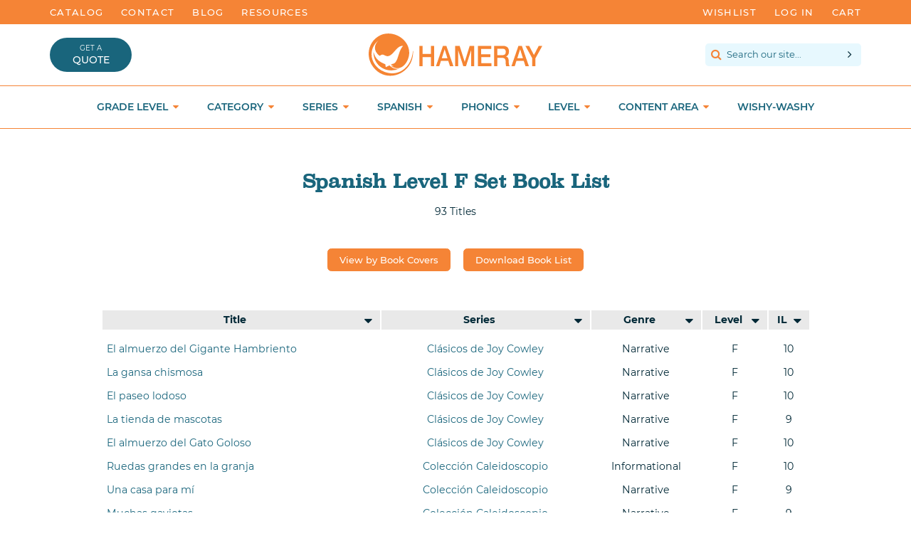

--- FILE ---
content_type: text/html; charset=utf-8
request_url: https://www.hameraypublishing.com/pages/spanish-level-f-set-book-list
body_size: 54115
content:
<!doctype html>

<!--[if IE 9]> <html class="ie9 no-js supports-no-cookies" lang="en"> <![endif]-->
<!--[if (gt IE 9)|!(IE)]><!--> <html class = 'no-js supports-no-cookies' lang = 'en'> <!--<![endif]-->

<head>





<meta charset = 'utf-8'>
<meta http-equiv = 'X-UA-Compatible' content = 'IE=edge'>
<meta name = 'viewport' content = 'width=device-width,initial-scale=1'>
<meta name = 'theme-color' content = '#002836'>
<meta name = 'google-site-verification' content = 'MhdocRZitFzEfIQs5HLWGH1Do5-laJYAnigjw385rjs' />
<link rel = 'canonical' href = 'https://www.hameraypublishing.com/pages/spanish-level-f-set-book-list'>

	<link rel = 'shortcut icon' href = "//www.hameraypublishing.com/cdn/shop/files/brandmark_tiny_32x32.png?v=1613502610" type  = 'image/png'>


<title>
Spanish Level F Set Book List



	&ndash; Hameray Publishing

</title>


<meta property="og:site_name" content="Hameray Publishing">
<meta property="og:url" content="https://www.hameraypublishing.com/pages/spanish-level-f-set-book-list">
<meta property="og:title" content="Spanish Level F Set Book List">
<meta property="og:type" content="website">
<meta property="og:description" content="Hameray Publishing helps teachers foster a love of reading with K–5 literacy resources in English and Spanish.">


<meta name="twitter:site" content="@hameray">
<meta name="twitter:card" content="summary_large_image">
<meta name="twitter:title" content="Spanish Level F Set Book List">
<meta name="twitter:description" content="Hameray Publishing helps teachers foster a love of reading with K–5 literacy resources in English and Spanish.">






<script src="https://use.fontawesome.com/b0682129a2.js" type="text/javascript"></script>
<link href="//www.hameraypublishing.com/cdn/shop/t/3/assets/theme.scss.css?v=179481048273904899111699044071" rel="stylesheet" type="text/css" media="all" />





<script>

	document.documentElement.className = document.documentElement.className.replace('no-js', 'js');

	window.theme = {
		strings: {
		addToCart: "Add to Cart",
		soldOut: "Product currently unavailable",
		unavailable: "Unavailable"
		},
		moneyFormat: "${{amount}}"
	};

</script>







<!--[if (gt IE 9)|!(IE)]><!--><script src="//www.hameraypublishing.com/cdn/shop/t/3/assets/vendor.js?v=139329940478967238121515512232" defer="defer"></script><!--<![endif]-->
<!--[if lt IE 9]><script src="//www.hameraypublishing.com/cdn/shop/t/3/assets/vendor.js?v=139329940478967238121515512232"></script><![endif]-->

<!--[if (gt IE 9)|!(IE)]><!--><script src="//www.hameraypublishing.com/cdn/shop/t/3/assets/theme.js?v=82758067873481668211742937533" defer="defer"></script><!--<![endif]-->
<!--[if lt IE 9]><script src="//www.hameraypublishing.com/cdn/shop/t/3/assets/theme.js?v=82758067873481668211742937533"></script><![endif]-->





<!-- Wishlist King -->

	<script src="https://cdn.appmate.io/legacy-toolkit/1.2.44/appmate.js" type="text/javascript"></script>


<script type="text/javascript">
;(function(){
  if (typeof Appmate === 'undefined') return; // In case lib didn't load.

  Appmate.init({
    shop: {
      domain: 'hameray-publishing.myshopify.com'
    },
    session: {
      customer: ''
    },
    globals: {
      settings: {
        app_wk_icon: 'heart',
        app_wk_share_position: 'top',
        app_wk_products_per_row: 4
      },
      customer: '',
      customer_accounts_enabled: true,
    },
    wishlist: {
      loginRequired: false,
      handle: "/pages/wishlist",
      proxyHandle: "/a/wk",
      share: {
        handle: "/pages/shared-wishlist",
        title: 'My Wishlist',
        description: 'Check out some of my favorite things @ Hameray Publishing.',
        imageTitle: 'Hameray Publishing',
        hashTags: 'wishlist',
        twitterUser: false // will be used with via
      }
    }
  });
})();
</script>

<script type="text/javascript">
;(function(){
  if (typeof Appmate === 'undefined') return; // In case lib didn't load.

  Appmate.wk.on({
    'click [data-wk-add-product]': eventHandler(function(){
      var product = this.getAttribute('data-wk-add-product');
      var selected_variant = $(this).parents('.flex.space.wrap').find('select[name="id"]').val();
      Appmate.wk.addProduct(product, selected_variant);
    }),
    'click [data-wk-remove-product]': eventHandler(function(){
      var product = this.getAttribute('data-wk-remove-product');
      Appmate.wk.removeProduct(product);
    }),
    'click [data-wk-remove-item]': eventHandler(function(){
      var item = this.getAttribute('data-wk-remove-item');
      fadeOrNot($(this), function() {
        Appmate.wk.removeItem(item);
      });
    }),
    'click [data-wk-clear-wishlist]': eventHandler(function(){
      var wishlist = this.getAttribute('data-wk-clear-wishlist');
      Appmate.wk.clear(wishlist);
    }),
    'click [data-wk-share]': eventHandler(function(){
      var params = $(this).data();
      var shareLink = Appmate.wk.getShareLink(params);

      switch (params.wkShareService) {
        case 'link':
          $('#wk-share-link-text').addClass('wk-visible').find('.wk-text').html(shareLink);
          var copyButton = $('#wk-share-link-text .wk-clipboard');
          var copyText = copyButton.html();
          var clipboard = Appmate.wk.clipboard(copyButton[0]);
          clipboard.on('success', function(e) {
            copyButton.html('copied');
            setTimeout(function(){
              copyButton.html(copyText);
            }, 2000);
          });
          break;
        case 'email':
          window.location.href = shareLink;
          break;
        default:
          window.open(
            shareLink,
            'wishlist_share',
            'height=590, width=770, toolbar=no, menubar=no, scrollbars=no, resizable=no, location=no, directories=no, status=no'
          );
      }
    }),
    'click [data-wk-move-to-cart]': eventHandler(function(){
      var $elem = $(this);
      $form = $elem.parents('form');
      $elem.prop("disabled", true);

      var item = this.getAttribute('data-wk-move-to-cart');
      var formData = $form.serialize();
      var currentCart = parseInt($('.cart-count').text());
      var updatedCart = currentCart + parseInt(1);
      $('.cart-count').text(updatedCart);

      fadeOrNot($elem, function(){
        Appmate.wk
        .moveToCart(item, formData)
        .then(function(){
          window.scrollTo(0, 0);
          /* location.reload(); */
          $elem.prop("disabled", false);
        });
      });
    }),
    'render .wk-option-select': function(elem){
      appmateOptionSelect(elem);
    },
    'login-required': function (intent) {
      var redirect = {
        path: window.location.pathname,
        intent: intent
      };
      window.location = '/account/login?wk-redirect=' + encodeURIComponent(JSON.stringify(redirect));
    },
    'render .swiper-container': function (elem) {
      initSlider()
    },
    'ready': function () {
      $(document).ready(initSlider);
      $(document).ready(fillContactForm);

      var redirect = Appmate.wk.getQueryParam('wk-redirect');
      if (redirect) {
        Appmate.wk.addLoginRedirect($('#customer_login'), JSON.parse(redirect));
      }
      var intent = Appmate.wk.getQueryParam('wk-intent');
      if (intent) {
        intent = JSON.parse(intent);
        switch (intent.action) {
          case 'addProduct':
            Appmate.wk.addProduct(intent.product, intent.variant)
            break;
          default:
            console.warn('Wishlist King: Intent not implemented', intent)
        }
        if (window.history && window.history.pushState) {
          history.pushState(null, null, window.location.pathname);
        }
      }
    }
  });

  function initSlider () {
    if (typeof Swiper !== 'undefined') {
      var mySwiper = new Swiper ('.swiper-container', {
        direction: 'horizontal',
        loop: false,
        pagination: '.swiper-pagination',
        nextButton: '.swiper-button-next',
        prevButton: '.swiper-button-prev',
        spaceBetween: 20,
        slidesPerView: 4,
        breakpoints: {
          380: {
            slidesPerView: 1,
            spaceBetween: 0,
          },
          480: {
            slidesPerView: 2,
            spaceBetween: 20,
          }
        }
      })
    }
  }

  function fillContactForm() {
    if (document.getElementById('contact_form')) {
      var message = Appmate.wk.getQueryParam('message');
      var bodyElement = document.querySelector("#contact_form textarea[name='contact[body]']");
      if (bodyElement && message) {
        bodyElement.value = message;
      }
    }
  }

  function eventHandler (callback) {
    return function (event) {
      if (typeof callback === 'function') {
        callback.call(this, event)
      }
      if (event) {
        event.preventDefault();
        event.stopPropagation();
      }
    }
  }

  function fadeOrNot($elem, callback){
    if ($elem.parents('.wk-fadeout').length) {
      $elem.parents('.wk-fadeout').fadeOut(callback);
    } else {
      callback();
    }
  }
})();

</script>



<script id="wishlist-icon-filled" data="wishlist" type="text/x-template" app="wishlist-king">
{% if settings.app_wk_icon == "heart" %}
  <svg version='1.1' xmlns='https://www.w3.org/2000/svg' width='64' height='64' viewBox='0 0 64 64'>
    <path d='M47.199 4c-6.727 0-12.516 5.472-15.198 11.188-2.684-5.715-8.474-11.188-15.201-11.188-9.274 0-16.8 7.527-16.8 16.802 0 18.865 19.031 23.812 32.001 42.464 12.26-18.536 31.999-24.2 31.999-42.464 0-9.274-7.527-16.802-16.801-16.802z' fill='#000'></path>
  </svg>
{% elsif settings.app_wk_icon == "star" %}
  <svg version='1.1' xmlns='https://www.w3.org/2000/svg' width='64' height='60.9' viewBox='0 0 64 64'>
    <path d='M63.92,23.25a1.5,1.5,0,0,0-1.39-1H40.3L33.39,1.08A1.5,1.5,0,0,0,32,0h0a1.49,1.49,0,0,0-1.39,1L23.7,22.22H1.47a1.49,1.49,0,0,0-1.39,1A1.39,1.39,0,0,0,.6,24.85l18,13L11.65,59a1.39,1.39,0,0,0,.51,1.61,1.47,1.47,0,0,0,.88.3,1.29,1.29,0,0,0,.88-0.3l18-13.08L50,60.68a1.55,1.55,0,0,0,1.76,0,1.39,1.39,0,0,0,.51-1.61l-6.9-21.14,18-13A1.45,1.45,0,0,0,63.92,23.25Z' fill='#be8508'></path>
  </svg>
{% endif %}
</script>

<script id="wishlist-icon-empty" data="wishlist" type="text/x-template" app="wishlist-king">
{% if settings.app_wk_icon == "heart" %}
  <svg version='1.1' xmlns='https://www.w3.org/2000/svg' width='64px' height='60.833px' viewBox='0 0 64 60.833'>
    <path stroke='#000' stroke-width='5' stroke-miterlimit='10' fill-opacity='0' d='M45.684,2.654c-6.057,0-11.27,4.927-13.684,10.073 c-2.417-5.145-7.63-10.073-13.687-10.073c-8.349,0-15.125,6.776-15.125,15.127c0,16.983,17.134,21.438,28.812,38.231 c11.038-16.688,28.811-21.787,28.811-38.231C60.811,9.431,54.033,2.654,45.684,2.654z'/>
  </svg>
{% elsif settings.app_wk_icon == "star" %}
  <svg version='1.1' xmlns='https://www.w3.org/2000/svg' width='64' height='60.9' viewBox='0 0 64 64'>
    <path d='M63.92,23.25a1.5,1.5,0,0,0-1.39-1H40.3L33.39,1.08A1.5,1.5,0,0,0,32,0h0a1.49,1.49,0,0,0-1.39,1L23.7,22.22H1.47a1.49,1.49,0,0,0-1.39,1A1.39,1.39,0,0,0,.6,24.85l18,13L11.65,59a1.39,1.39,0,0,0,.51,1.61,1.47,1.47,0,0,0,.88.3,1.29,1.29,0,0,0,.88-0.3l18-13.08L50,60.68a1.55,1.55,0,0,0,1.76,0,1.39,1.39,0,0,0,.51-1.61l-6.9-21.14,18-13A1.45,1.45,0,0,0,63.92,23.25ZM42.75,36.18a1.39,1.39,0,0,0-.51,1.61l5.81,18L32.85,44.69a1.41,1.41,0,0,0-1.67,0L15.92,55.74l5.81-18a1.39,1.39,0,0,0-.51-1.61L6,25.12H24.7a1.49,1.49,0,0,0,1.39-1L32,6.17l5.81,18a1.5,1.5,0,0,0,1.39,1H58Z' fill='#be8508'></path>
  </svg>
{% endif %}
</script>

<script id="wishlist-icon-remove" data="wishlist" type="text/x-template" app="wishlist-king">
  <svg version='1.1' xmlns='https://www.w3.org/2000/svg' width='320' height='320' viewBox='0 0 320 320'>
   <g>
     <path fill='#000000' stroke-width='0.25pt' d='m100,60l-40,40l170,170l40,-40l-170,-170z'/>
     <path fill='#000000' stroke-width='0.25pt' d='m60,230l170,-170l40,40l-170,170l-40,-40z'/>
   </g>
  </svg>
</script>

<style>
  @media screen and (max-width: 850px) {
    .wishlist-counter {
      display: none;
    }
  }
</style>

<script id="wishlist-link" data="wishlist" type="text/x-template" app="wishlist-king">
{% if wishlist.item_count %}
  {% assign link_icon = 'wishlist-icon-filled' %}
{% else %}
  {% assign link_icon = 'wishlist-icon-empty' %}
{% endif %}
<a href="{{ wishlist.url }}" class="wk-link wk-{{ wishlist.state }}" title="View Wishlist"><div class="wk-icon">{% include link_icon %}</div><span class="wk-label">Wishlist</span><br>{% if wishlist.item_count != 0 %}<span class = 'wishlist-counter' style = 'position: absolute; top: -21px; font-size: 1.2rem; font-weight: 200; width: 100%; text-align: center;'>{{ wishlist.item_count }}</span>{% endif %}</a>
</script>

<script id="wishlist-link-li" data="wishlist" type="text/x-template" app="wishlist-king">
<li class="wishlist-link-li wk-{{ wishlist.state }}">
  {% include 'wishlist-link' %}
</li>
</script>

<script id="wishlist-button-product" data="product" type="text/x-template" app="wishlist-king">
{% if product.in_wishlist %}
  {% assign btn_text = 'In Wishlist' %}
  {% assign btn_title = 'Remove from Wishlist' %}
  {% assign btn_action = 'wk-remove-product' %}
  {% assign btn_icon = 'wishlist-icon-filled' %}
{% else %}
  {% assign btn_text = 'Add to Wishlist' %}
  {% assign btn_title = 'Add to Wishlist' %}
  {% assign btn_action = 'wk-add-product' %}
  {% assign btn_icon = 'wishlist-icon-empty' %}
{% endif %}

<button type="button" class="wk-button-product {{ btn_action }}" title="{{ btn_title }}" data-{{ btn_action }}="{{ product.id }}">
  <div class="wk-icon">
    {% include btn_icon %}
  </div>
  <span class="wk-label">{{ btn_text }}</span>
</button>
</script>

<script id="wishlist-button-collection" data="product" type="text/x-template" app="wishlist-king">
{% if product.in_wishlist %}
  {% assign btn_text = 'In Wishlist' %}
  {% assign btn_title = 'Remove from Wishlist' %}
  {% assign btn_action = 'wk-remove-product' %}
  {% assign btn_icon = 'wishlist-icon-filled' %}
{% else %}
  {% assign btn_text = 'Add to Wishlist' %}
  {% assign btn_title = 'Add to Wishlist' %}
  {% assign btn_action = 'wk-add-product' %}
  {% assign btn_icon = 'wishlist-icon-empty' %}
{% endif %}

<button type="button" class="wk-button-collection {{ btn_action }}" title="{{ btn_title }}" data-{{ btn_action }}="{{ product.id }}">
  <div class="wk-icon">
    {% include btn_icon %}
  </div>
  <span class="wk-label">{{ btn_text }}</span>
</button>
</script>

<script id="wishlist-button-wishlist-page" data="product" type="text/x-template" app="wishlist-king">
{% if wishlist.read_only %}
  {% assign item_id = product.id %}
{% else %}
  {% assign item_id = product.wishlist_item_id %}
{% endif %}

{% assign add_class = '' %}
{% if product.in_wishlist and wishlist.read_only == true %}
  {% assign btn_text = 'In Wishlist' %}
  {% assign btn_title = 'Remove from Wishlist' %}
  {% assign btn_action = 'wk-remove-product' %}
  {% assign btn_icon = 'wishlist-icon-filled' %}
{% elsif product.in_wishlist and wishlist.read_only == false %}
  {% assign btn_text = 'In Wishlist' %}
  {% assign btn_title = 'Remove from Wishlist' %}
  {% assign btn_action = 'wk-remove-item' %}
  {% assign btn_icon = 'wishlist-icon-remove' %}
  {% assign add_class = 'wk-with-hover' %}
{% else %}
  {% assign btn_text = 'Add to Wishlist' %}
  {% assign btn_title = 'Add to Wishlist' %}
  {% assign btn_action = 'wk-add-product' %}
  {% assign btn_icon = 'wishlist-icon-empty' %}
  {% assign add_class = 'wk-with-hover' %}
{% endif %}

<button type="button" class="wk-button-wishlist-page {{ btn_action }} {{ add_class }}" title="{{ btn_title }}" data-{{ btn_action }}="{{ item_id }}">
  <div class="wk-icon">
    {% include btn_icon %}
  </div>
  <span class="wk-label">{{ btn_text }}</span>
</button>
</script>

<script id="wishlist-button-wishlist-clear" data="wishlist" type="text/x-template" app="wishlist-king">
{% assign btn_text = 'Clear Wishlist' %}
{% assign btn_title = 'Clear Wishlist' %}
{% assign btn_class = 'wk-button-wishlist-clear' %}

<button type="button" class="{{ btn_class }}" title="{{ btn_title }}" data-wk-clear-wishlist="{{ wishlist.permaId }}">
  <span class="wk-label">{{ btn_text }}</span>
</button>
</script>

<script id="wishlist-shared" data="shared_wishlist" type="text/x-template" app="wishlist-king">
{% assign wishlist = shared_wishlist %}
{% include 'wishlist-collection' with wishlist %}
</script>

<script id="wishlist-collection" data="wishlist" type="text/x-template" app="wishlist-king">
<div class='wishlist-collection'>
{% if wishlist.item_count == 0 %}
  {% include 'wishlist-collection-empty' %}
{% else %}
  {% if customer_accounts_enabled and customer == false and wishlist.read_only == false %}
    {% include 'wishlist-collection-login-note' %}
  {% endif %}

  {% if settings.app_wk_share_position == "top" %}
    {% unless wishlist.read_only %}
      {% include 'wishlist-collection-share' %}
    {% endunless %}
  {% endif %}

  {% include 'wishlist-collection-loop' %}

  {% if settings.app_wk_share_position == "bottom" %}
    {% unless wishlist.read_only %}
      {% include 'wishlist-collection-share' %}
    {% endunless %}
  {% endif %}

  {% unless wishlist.read_only %}
    {% include 'wishlist-button-wishlist-clear' %}
  {% endunless %}
{% endif %}
</div>
</script>

<script id="wishlist-row" data="wishlist" type="text/x-template" app="wishlist-king">
<div class='wk-wishlist-row'>
  {% if wishlist.item_count != 0 %}
  <h2 class="wk-wishlist-row-title">Add more from Wishlist</h2>
  <div class="swiper-container">
      <!-- Additional required wrapper -->
      <div class="swiper-wrapper">
          <!-- Slides -->
          {% for product in wishlist.products %}
            {% assign hide_default_title = false %}
            {% if product.variants.length == 1 and product.variants[0].title contains 'Default' %}
              {% assign hide_default_title = true %}
            {% endif %}
            <div
              id="wk-item-{{ product.wishlist_item_id }}"
              class="swiper-slide wk-item wk-fadeout"
              data-wk-item="{{ product.wishlist_item_id }}"
            >
              {% include 'wishlist-collection-product-image' with product %}
              <div>
              {% include 'wishlist-collection-product-title' with product %}
              {% include 'wishlist-collection-product-price' %}
              {% include 'wishlist-collection-product-form' with product %}
              </div>
            </div>
          {% endfor %}
      </div>
      <!-- If we need pagination -->
      <!-- <div class="swiper-pagination"></div> -->
  </div>
  <div class="swiper-button-prev">
    <svg fill="#000000" height="24" viewBox="0 0 24 24" width="24" xmlns="http://www.w3.org/2000/svg">
        <path d="M15.41 7.41L14 6l-6 6 6 6 1.41-1.41L10.83 12z"/>
        <path d="M0 0h24v24H0z" fill="none"/>
    </svg>
  </div>
  <div class="swiper-button-next">
    <svg fill="#000000" height="24" viewBox="0 0 24 24" width="24" xmlns="http://www.w3.org/2000/svg">
        <path d="M10 6L8.59 7.41 13.17 12l-4.58 4.59L10 18l6-6z"/>
        <path d="M0 0h24v24H0z" fill="none"/>
    </svg>
  </div>
  {% endif %}
</div>
</script>

<script id="wishlist-collection-empty" data="wishlist" type="text/x-template" app="wishlist-king">
<div class="wk-row">
  <div class="wk-span12">
    <h3 class="wk-wishlist-empty-note">Your wishlist is empty!</h3>
  </div>
</div>
</script>

<script id="wishlist-collection-login-note" data="wishlist" type="text/x-template" app="wishlist-king">
<div class="wk-row">
  <p class="wk-span12 wk-login-note">
    To permanently save your wishlist please <a href="/account/login">login</a> or <a href="/account/register">sign up</a>.
  </p>
</div>
</script>

<script id="wishlist-collection-share" data="wishlist" type="text/x-template" app="wishlist-king">
  <h3 id="wk-share-head">Share Wishlist</h3>
  <ul id="wk-share-list">
    <li>{% include 'wishlist-share-button-fb' %}</li>
    <li>{% include 'wishlist-share-button-pinterest' %}</li>
    <li>{% include 'wishlist-share-button-twitter' %}</li>
    <li>{% include 'wishlist-share-button-email' %}</li>
    <li>{% include 'wishlist-share-button-link' %}</li>
    {% comment %}
    <li>{% include 'wishlist-share-button-contact' %}</li>
    {% endcomment %}
    <li id="wk-share-whatsapp">{% include 'wishlist-share-button-whatsapp' %}</li>
  </ul>
  <div id="wk-share-link-text"><span class="wk-text"></span><button class="wk-clipboard" data-clipboard-target="#wk-share-link-text .wk-text">copy link</button></div>
</script>

<script id="wishlist-collection-loop" data="wishlist" type="text/x-template" app="wishlist-king">
<div class="wk-row flex wrap">
  {% assign item_count = 0 %}
  {% for product in wishlist.products %}
    {% assign item_count = item_count | plus: 1 %}
    {% unless limit and item_count > limit %}
      {% assign hide_default_title = false %}
      {% if product.variants.length == 1 and product.variants[0].title contains 'Default' %}
        {% assign hide_default_title = true %}
      {% endif %}

      {% assign items_per_row = settings.app_wk_products_per_row %}
      {% assign wk_item_width = 100 | divided_by: items_per_row %}

        <div id="wk-item-{{ product.wishlist_item_id }}" class="wk-item {{ wk_item_class }} {% unless wishlist.read_only %}wk-fadeout{% endunless %}" data-wk-item="{{ product.wishlist_item_id }}">

          {% include 'wishlist-collection-product-image' with product %}
          {% include 'wishlist-button-wishlist-page' with product %}
          <div>
            {% include 'wishlist-collection-product-title' with product %}
            {% include 'wishlist-collection-product-price' %}
            {% include 'wishlist-collection-product-form' with product %}
          </div>
        </div>
    {% endunless %}
  {% endfor %}
</div>
</script>

<script id="wishlist-collection-product-image" data="wishlist" type="text/x-template" app="wishlist-king">
<div class="wk-image">
  <a href="{{ product | variant_url }}" class="wk-variant-link wk-content" title="View product">
    <img class="wk-variant-image"
       src="{{ product | variant_img_url: 'large' }}"
       alt="{{ product.title }}" />
  </a>
</div>
</script>

<script id="wishlist-collection-product-title" data="wishlist" type="text/x-template" app="wishlist-king">
<div class="wk-product-title">
  <a href="{{ product | variant_url }}" class="wk-variant-link" title="View product">{{ product.title }}</a>
</div>
</script>

<script id="wishlist-collection-product-price" data="wishlist" type="text/x-template" app="wishlist-king">
{% assign variant = product.selected_or_first_available_variant %}
<div class="wk-purchase">
  <span class="wk-price wk-price-preview">
    {% if variant.price < variant.compare_at_price %}
    <span class="saleprice">{{ variant.price | money }}</span> <del>{{ variant.compare_at_price | money }}</del>
    {% else %}
    {{ variant.price | money }}
    {% endif %}
  </span>
</div>
</script>

<script id="wishlist-collection-product-form" data="wishlist" type="text/x-template" app="wishlist-king">
<form id="wk-add-item-form-{{ product.wishlist_item_id }}" action="/cart/add" method="post" class="wk-add-item-form">

  <!-- Begin product options -->
  <div class="wk-product-options {% if hide_default_title %}wk-no-options{% endif %}">

    <div class="wk-select" {% if hide_default_title %} style="display:none"{% endif %}>
      <select id="wk-option-select-{{ product.wishlist_item_id }}" class="wk-option-select" name="id">

        {% for variant in product.variants %}
        <option value="{{ variant.id }}" {% if variant == product.selected_or_first_available_variant %}selected="selected"{% endif %}>
          {{ variant.title }} - {{ variant.price | money }}
        </option>
        {% endfor %}

      </select>
    </div>

    {% comment %}
      {% if settings.display_quantity_dropdown and product.available %}
      <div class="wk-selector-wrapper">
        <label>Quantity</label>
        <input class="wk-quantity" type="number" name="quantity" value="1" class="wk-item-quantity" />
      </div>
      {% endif %}
    {% endcomment %}

    <div class="wk-purchase-section{% if product.variants.length > 1 %} wk-multiple{% endif %}">

        {% assign cart_action = 'wk-move-to-cart' %}
        {% if wishlist.read_only %}
          {% assign cart_action = 'wk-add-to-cart' %}
        {% endif %}
        <input type="submit" class="wk-add-to-cart" data-{{ cart_action }}="{{ product.wishlist_item_id }}" name="add" value="Add to Cart" />

      {% comment %} {% unless product.available %}
      <input type="submit" class="wk-add-to-cart disabled" disabled="disabled" value="Sold Out" />
      {% else %}
        {% assign cart_action = 'wk-move-to-cart' %}
        {% if wishlist.read_only %}
          {% assign cart_action = 'wk-add-to-cart' %}
        {% endif %}
        <input type="submit" class="wk-add-to-cart" data-{{ cart_action }}="{{ product.wishlist_item_id }}" name="add" value="Add to Cart" />
      {% endunless %} {% endcomment %}

    </div>
  </div>
  <!-- End product options -->
</form>
</script>

<script id="wishlist-share-button-fb" data="wishlist" type="text/x-template" app="wishlist-king">
{% unless wishlist.empty %}
<a href class="wk-button-share resp-sharing-button__link" title="Share on Facebook" data-wk-share-service="facebook" data-wk-share="{{ wishlist.permaId }}" data-wk-share-image="{{ wishlist.products[0] | variant_img_url: '1200x630' }}">
  <div class="resp-sharing-button resp-sharing-button--facebook resp-sharing-button--large">
    <div aria-hidden="true" class="resp-sharing-button__icon resp-sharing-button__icon--solid">
      <svg version="1.1" x="0px" y="0px" width="24px" height="24px" viewBox="0 0 24 24" enable-background="new 0 0 24 24" xml:space="preserve">
        <g>
          <path d="M18.768,7.465H14.5V5.56c0-0.896,0.594-1.105,1.012-1.105s2.988,0,2.988,0V0.513L14.171,0.5C10.244,0.5,9.5,3.438,9.5,5.32 v2.145h-3v4h3c0,5.212,0,12,0,12h5c0,0,0-6.85,0-12h3.851L18.768,7.465z"/>
        </g>
      </svg>
    </div>
    <span>Facebook</span>
  </div>
</a>
{% endunless %}
</script>

<script id="wishlist-share-button-twitter" data="wishlist" type="text/x-template" app="wishlist-king">
{% unless wishlist.empty %}
<a href class="wk-button-share resp-sharing-button__link" title="Share on Twitter" data-wk-share-service="twitter" data-wk-share="{{ wishlist.permaId }}">
  <div class="resp-sharing-button resp-sharing-button--twitter resp-sharing-button--large">
    <div aria-hidden="true" class="resp-sharing-button__icon resp-sharing-button__icon--solid">
      <svg version="1.1" x="0px" y="0px" width="24px" height="24px" viewBox="0 0 24 24" enable-background="new 0 0 24 24" xml:space="preserve">
        <g>
          <path d="M23.444,4.834c-0.814,0.363-1.5,0.375-2.228,0.016c0.938-0.562,0.981-0.957,1.32-2.019c-0.878,0.521-1.851,0.9-2.886,1.104 C18.823,3.053,17.642,2.5,16.335,2.5c-2.51,0-4.544,2.036-4.544,4.544c0,0.356,0.04,0.703,0.117,1.036 C8.132,7.891,4.783,6.082,2.542,3.332C2.151,4.003,1.927,4.784,1.927,5.617c0,1.577,0.803,2.967,2.021,3.782 C3.203,9.375,2.503,9.171,1.891,8.831C1.89,8.85,1.89,8.868,1.89,8.888c0,2.202,1.566,4.038,3.646,4.456 c-0.666,0.181-1.368,0.209-2.053,0.079c0.579,1.804,2.257,3.118,4.245,3.155C5.783,18.102,3.372,18.737,1,18.459 C3.012,19.748,5.399,20.5,7.966,20.5c8.358,0,12.928-6.924,12.928-12.929c0-0.198-0.003-0.393-0.012-0.588 C21.769,6.343,22.835,5.746,23.444,4.834z"/>
        </g>
      </svg>
    </div>
    <span>Twitter</span>
  </div>
</a>
{% endunless %}
</script>

<script id="wishlist-share-button-pinterest" data="wishlist" type="text/x-template" app="wishlist-king">
{% unless wishlist.empty %}
<a href class="wk-button-share resp-sharing-button__link" title="Share on Pinterest" data-wk-share-service="pinterest" data-wk-share="{{ wishlist.permaId }}" data-wk-share-image="{{ wishlist.products[0] | variant_img_url: '1200x630' }}">
  <div class="resp-sharing-button resp-sharing-button--pinterest resp-sharing-button--large">
    <div aria-hidden="true" class="resp-sharing-button__icon resp-sharing-button__icon--solid">
      <svg version="1.1" x="0px" y="0px" width="24px" height="24px" viewBox="0 0 24 24" enable-background="new 0 0 24 24" xml:space="preserve">
        <path d="M12.137,0.5C5.86,0.5,2.695,5,2.695,8.752c0,2.272,0.8 ,4.295,2.705,5.047c0.303,0.124,0.574,0.004,0.661-0.33 c0.062-0.231,0.206-0.816,0.271-1.061c0.088-0.331,0.055-0.446-0.19-0.736c-0.532-0.626-0.872-1.439-0.872-2.59 c0-3.339,2.498-6.328,6.505-6.328c3.548,0,5.497,2.168,5.497,5.063c0,3.809-1.687,7.024-4.189,7.024 c-1.382,0-2.416-1.142-2.085-2.545c0.397-1.675,1.167-3.479,1.167-4.688c0-1.081-0.58-1.983-1.782-1.983 c-1.413,0-2.548,1.461-2.548,3.42c0,1.247,0.422,2.09,0.422,2.09s-1.445,6.126-1.699,7.199c-0.505,2.137-0.076,4.756-0.04,5.02 c0.021,0.157,0.224,0.195,0.314,0.078c0.13-0.171,1.813-2.25,2.385-4.325c0.162-0.589,0.929-3.632,0.929-3.632 c0.459,0.876,1.801,1.646,3.228,1.646c4.247,0,7.128-3.871,7.128-9.053C20.5,4.15,17.182,0.5,12.137,0.5z"/>
      </svg>
    </div>
    <span>Pinterest</span>
  </div>
</a>
{% endunless %}
</script>

<script id="wishlist-share-button-whatsapp" data="wishlist" type="text/x-template" app="wishlist-king">
{% unless wishlist.empty %}
<a href class="wk-button-share resp-sharing-button__link" title="Share via WhatsApp" data-wk-share-service="whatsapp" data-wk-share="{{ wishlist.permaId }}">
  <div class="resp-sharing-button resp-sharing-button--whatsapp resp-sharing-button--large">
    <div aria-hidden="true" class="resp-sharing-button__icon resp-sharing-button__icon--solid">
      <svg xmlns="https://www.w3.org/2000/svg" width="24" height="24" viewBox="0 0 24 24">
        <path stroke="none" d="M20.1,3.9C17.9,1.7,15,0.5,12,0.5C5.8,0.5,0.7,5.6,0.7,11.9c0,2,0.5,3.9,1.5,5.6l-1.6,5.9l6-1.6c1.6,0.9,3.5,1.3,5.4,1.3l0,0l0,0c6.3,0,11.4-5.1,11.4-11.4C23.3,8.9,22.2,6,20.1,3.9z M12,21.4L12,21.4c-1.7,0-3.3-0.5-4.8-1.3l-0.4-0.2l-3.5,1l1-3.4L4,17c-1-1.5-1.4-3.2-1.4-5.1c0-5.2,4.2-9.4,9.4-9.4c2.5,0,4.9,1,6.7,2.8c1.8,1.8,2.8,4.2,2.8,6.7C21.4,17.2,17.2,21.4,12,21.4z M17.1,14.3c-0.3-0.1-1.7-0.9-1.9-1c-0.3-0.1-0.5-0.1-0.7,0.1c-0.2,0.3-0.8,1-0.9,1.1c-0.2,0.2-0.3,0.2-0.6,0.1c-0.3-0.1-1.2-0.5-2.3-1.4c-0.9-0.8-1.4-1.7-1.6-2c-0.2-0.3,0-0.5,0.1-0.6s0.3-0.3,0.4-0.5c0.2-0.1,0.3-0.3,0.4-0.5c0.1-0.2,0-0.4,0-0.5c0-0.1-0.7-1.5-1-2.1C8.9,6.6,8.6,6.7,8.5,6.7c-0.2,0-0.4,0-0.6,0S7.5,6.8,7.2,7c-0.3,0.3-1,1-1,2.4s1,2.8,1.1,3c0.1,0.2,2,3.1,4.9,4.3c0.7,0.3,1.2,0.5,1.6,0.6c0.7,0.2,1.3,0.2,1.8,0.1c0.6-0.1,1.7-0.7,1.9-1.3c0.2-0.7,0.2-1.2,0.2-1.3C17.6,14.5,17.4,14.4,17.1,14.3z"/>
      </svg>
    </div>
    <span>WhatsApp</span>
  </div>
</a>
{% endunless %}
</script>

<script id="wishlist-share-button-email" data="wishlist" type="text/x-template" app="wishlist-king">
{% unless wishlist.empty %}
<a href class="wk-button-share resp-sharing-button__link" title="Share via Email" data-wk-share-service="email" data-wk-share="{{ wishlist.permaId }}">
  <div class="resp-sharing-button resp-sharing-button--email resp-sharing-button--large">
    <div aria-hidden="true" class="resp-sharing-button__icon resp-sharing-button__icon--solid">
      <svg version="1.1" x="0px" y="0px" width="24px" height="24px" viewBox="0 0 24 24" enable-background="new 0 0 24 24" xml:space="preserve">
        <path d="M22,4H2C0.897,4,0,4.897,0,6v12c0,1.103,0.897,2,2,2h20c1.103,0,2-0.897,2-2V6C24,4.897,23.103,4,22,4z M7.248,14.434 l-3.5,2C3.67,16.479,3.584,16.5,3.5,16.5c-0.174,0-0.342-0.09-0.435-0.252c-0.137-0.239-0.054-0.545,0.186-0.682l3.5-2 c0.24-0.137,0.545-0.054,0.682,0.186C7.571,13.992,7.488,14.297,7.248,14.434z M12,14.5c-0.094,0-0.189-0.026-0.271-0.08l-8.5-5.5 C2.997,8.77,2.93,8.46,3.081,8.229c0.15-0.23,0.459-0.298,0.691-0.147L12,13.405l8.229-5.324c0.232-0.15,0.542-0.084,0.691,0.147 c0.15,0.232,0.083,0.542-0.148,0.691l-8.5,5.5C12.189,14.474,12.095,14.5,12,14.5z M20.934,16.248 C20.842,16.41,20.673,16.5,20.5,16.5c-0.084,0-0.169-0.021-0.248-0.065l-3.5-2c-0.24-0.137-0.323-0.442-0.186-0.682 s0.443-0.322,0.682-0.186l3.5,2C20.988,15.703,21.071,16.009,20.934,16.248z"/>
      </svg>
    </div>
    <span>Email</span>
  </div>
</a>
{% endunless %}
</script>

<script id="wishlist-share-button-link" data="wishlist" type="text/x-template" app="wishlist-king">
{% unless wishlist.empty %}
<a href class="wk-button-share resp-sharing-button__link" title="Share via link" data-wk-share-service="link" data-wk-share="{{ wishlist.permaId }}">
  <div class="resp-sharing-button resp-sharing-button--link resp-sharing-button--large">
    <div aria-hidden="true" class="resp-sharing-button__icon resp-sharing-button__icon--solid">
      <svg version='1.1' xmlns='https://www.w3.org/2000/svg' width='512' height='512' viewBox='0 0 512 512'>
        <path d='M459.654,233.373l-90.531,90.5c-49.969,50-131.031,50-181,0c-7.875-7.844-14.031-16.688-19.438-25.813
        l42.063-42.063c2-2.016,4.469-3.172,6.828-4.531c2.906,9.938,7.984,19.344,15.797,27.156c24.953,24.969,65.563,24.938,90.5,0
        l90.5-90.5c24.969-24.969,24.969-65.563,0-90.516c-24.938-24.953-65.531-24.953-90.5,0l-32.188,32.219
        c-26.109-10.172-54.25-12.906-81.641-8.891l68.578-68.578c50-49.984,131.031-49.984,181.031,0
        C509.623,102.342,509.623,183.389,459.654,233.373z M220.326,382.186l-32.203,32.219c-24.953,24.938-65.563,24.938-90.516,0
        c-24.953-24.969-24.953-65.563,0-90.531l90.516-90.5c24.969-24.969,65.547-24.969,90.5,0c7.797,7.797,12.875,17.203,15.813,27.125
        c2.375-1.375,4.813-2.5,6.813-4.5l42.063-42.047c-5.375-9.156-11.563-17.969-19.438-25.828c-49.969-49.984-131.031-49.984-181.016,0
        l-90.5,90.5c-49.984,50-49.984,131.031,0,181.031c49.984,49.969,131.031,49.969,181.016,0l68.594-68.594
        C274.561,395.092,246.42,392.342,220.326,382.186z'/>
      </svg>
    </div>
    <span>E-Mail</span>
  </div>
</a>
{% endunless %}
</script>

<script id="wishlist-share-button-contact" data="wishlist" type="text/x-template" app="wishlist-king">
{% unless wishlist.empty %}
<a href class="wk-button-share resp-sharing-button__link" title="Send to customer service" data-wk-share-service="contact" data-wk-share="{{ wishlist.permaId }}">
  <div class="resp-sharing-button resp-sharing-button--link resp-sharing-button--large">
    <div aria-hidden="true" class="resp-sharing-button__icon resp-sharing-button__icon--solid">
      <svg height="24" viewBox="0 0 24 24" width="24" xmlns="http://www.w3.org/2000/svg">
          <path d="M0 0h24v24H0z" fill="none"/>
          <path d="M19 2H5c-1.11 0-2 .9-2 2v14c0 1.1.89 2 2 2h4l3 3 3-3h4c1.1 0 2-.9 2-2V4c0-1.1-.9-2-2-2zm-6 16h-2v-2h2v2zm2.07-7.75l-.9.92C13.45 11.9 13 12.5 13 14h-2v-.5c0-1.1.45-2.1 1.17-2.83l1.24-1.26c.37-.36.59-.86.59-1.41 0-1.1-.9-2-2-2s-2 .9-2 2H8c0-2.21 1.79-4 4-4s4 1.79 4 4c0 .88-.36 1.68-.93 2.25z"/>
      </svg>
    </div>
    <span>E-Mail</span>
  </div>
</a>
{% endunless %}
</script>




<script>
function appmateSelectCallback(variant, selector) {
  var shop = Appmate.wk.globals.shop;
  var product = Appmate.wk.getProduct(variant.product_id);
  var itemId = $(selector.variantIdField).parents('[data-wk-item]').attr('data-wk-item');
  var container = $('#wk-item-' + itemId);


  

  var imageUrl = '';

  if (variant && variant.image) {
    imageUrl = Appmate.wk.filters.img_url(variant, 'large');
  } else if (product) {
    imageUrl = Appmate.wk.filters.img_url(product, 'large');
  }

  if (imageUrl) {
    container.find('.wk-variant-image').attr('src', imageUrl);
  }
  var formatMoney = Appmate.wk.filters.money;
  if (!product.hidden && variant && (variant.available || variant.inventory_policy === 'continue')) {
    container.find('.wk-add-to-cart').removeAttr('disabled').removeClass('disabled').attr('value', 'Add to Cart');
    if(variant.price < variant.compare_at_price){
      container.find('.wk-price-preview').html(formatMoney(variant.price) + " <del>" + formatMoney(variant.compare_at_price) + "</del>");
    } else {
      container.find('.wk-price-preview').html(formatMoney(variant.price));
    }
  }
  // else {
  //   var message = variant && !product.hidden ? "Sold Out" : "Unavailable";
  //  container.find('.wk-add-to-cart').addClass('disabled').attr('disabled', 'disabled').attr('value', message);
  //  container.find('.wk-price-preview').text(message);
  // }

};

function appmateOptionSelect(el){
  if (!Shopify || !Shopify.OptionSelectors) {
    throw new Error('Missing option_selection.js! Please check templates/page.wishlist.liquid');
  }

  var id = el.getAttribute('id');
  var itemId = $(el).parents('[data-wk-item]').attr('data-wk-item');
  var container = $('#wk-item-' + itemId);

  Appmate.wk.getItem(itemId).then(function(product){
    var selector = new Shopify.OptionSelectors(id, {
      product: product,
      onVariantSelected: appmateSelectCallback,
      enableHistoryState: false
    });

    if (product.selected_variant_id) {
      selector.selectVariant(product.selected_variant_id);
    }

    // Add label if only one product option and it isn't 'Title'.
    if (product.options.length == 1 && product.options[0] != 'Title') {
      $(container)
      .find('.selector-wrapper:eq(0)')
      .prepend('<label>' + product.options[0] + '</label>');
    }
  });
}

</script>

<link href="//www.hameraypublishing.com/cdn/shop/t/3/assets/appmate-wishlist-king.scss.css?v=155711572738234808331544641592" rel="stylesheet" type="text/css" media="all" />









<script>window.performance && window.performance.mark && window.performance.mark('shopify.content_for_header.start');</script><meta name="facebook-domain-verification" content="jokl2m4eon4s6vdb40pfus4cxvwube">
<meta id="shopify-digital-wallet" name="shopify-digital-wallet" content="/21373313/digital_wallets/dialog">
<meta name="shopify-checkout-api-token" content="e9414dbd5c39516ce6a980e7c8116782">
<script async="async" src="/checkouts/internal/preloads.js?locale=en-US"></script>
<link rel="preconnect" href="https://shop.app" crossorigin="anonymous">
<script async="async" src="https://shop.app/checkouts/internal/preloads.js?locale=en-US&shop_id=21373313" crossorigin="anonymous"></script>
<script id="apple-pay-shop-capabilities" type="application/json">{"shopId":21373313,"countryCode":"US","currencyCode":"USD","merchantCapabilities":["supports3DS"],"merchantId":"gid:\/\/shopify\/Shop\/21373313","merchantName":"Hameray Publishing","requiredBillingContactFields":["postalAddress","email","phone"],"requiredShippingContactFields":["postalAddress","email","phone"],"shippingType":"shipping","supportedNetworks":["visa","masterCard","amex","discover","elo","jcb"],"total":{"type":"pending","label":"Hameray Publishing","amount":"1.00"},"shopifyPaymentsEnabled":true,"supportsSubscriptions":true}</script>
<script id="shopify-features" type="application/json">{"accessToken":"e9414dbd5c39516ce6a980e7c8116782","betas":["rich-media-storefront-analytics"],"domain":"www.hameraypublishing.com","predictiveSearch":true,"shopId":21373313,"locale":"en"}</script>
<script>var Shopify = Shopify || {};
Shopify.shop = "hameray-publishing.myshopify.com";
Shopify.locale = "en";
Shopify.currency = {"active":"USD","rate":"1.0"};
Shopify.country = "US";
Shopify.theme = {"name":"Aeolidia","id":181129362,"schema_name":"Slate","schema_version":"0.11.0","theme_store_id":null,"role":"main"};
Shopify.theme.handle = "null";
Shopify.theme.style = {"id":null,"handle":null};
Shopify.cdnHost = "www.hameraypublishing.com/cdn";
Shopify.routes = Shopify.routes || {};
Shopify.routes.root = "/";</script>
<script type="module">!function(o){(o.Shopify=o.Shopify||{}).modules=!0}(window);</script>
<script>!function(o){function n(){var o=[];function n(){o.push(Array.prototype.slice.apply(arguments))}return n.q=o,n}var t=o.Shopify=o.Shopify||{};t.loadFeatures=n(),t.autoloadFeatures=n()}(window);</script>
<script>
  window.ShopifyPay = window.ShopifyPay || {};
  window.ShopifyPay.apiHost = "shop.app\/pay";
  window.ShopifyPay.redirectState = null;
</script>
<script id="shop-js-analytics" type="application/json">{"pageType":"page"}</script>
<script defer="defer" async type="module" src="//www.hameraypublishing.com/cdn/shopifycloud/shop-js/modules/v2/client.init-shop-cart-sync_WVOgQShq.en.esm.js"></script>
<script defer="defer" async type="module" src="//www.hameraypublishing.com/cdn/shopifycloud/shop-js/modules/v2/chunk.common_C_13GLB1.esm.js"></script>
<script defer="defer" async type="module" src="//www.hameraypublishing.com/cdn/shopifycloud/shop-js/modules/v2/chunk.modal_CLfMGd0m.esm.js"></script>
<script type="module">
  await import("//www.hameraypublishing.com/cdn/shopifycloud/shop-js/modules/v2/client.init-shop-cart-sync_WVOgQShq.en.esm.js");
await import("//www.hameraypublishing.com/cdn/shopifycloud/shop-js/modules/v2/chunk.common_C_13GLB1.esm.js");
await import("//www.hameraypublishing.com/cdn/shopifycloud/shop-js/modules/v2/chunk.modal_CLfMGd0m.esm.js");

  window.Shopify.SignInWithShop?.initShopCartSync?.({"fedCMEnabled":true,"windoidEnabled":true});

</script>
<script>
  window.Shopify = window.Shopify || {};
  if (!window.Shopify.featureAssets) window.Shopify.featureAssets = {};
  window.Shopify.featureAssets['shop-js'] = {"shop-cart-sync":["modules/v2/client.shop-cart-sync_DuR37GeY.en.esm.js","modules/v2/chunk.common_C_13GLB1.esm.js","modules/v2/chunk.modal_CLfMGd0m.esm.js"],"init-fed-cm":["modules/v2/client.init-fed-cm_BucUoe6W.en.esm.js","modules/v2/chunk.common_C_13GLB1.esm.js","modules/v2/chunk.modal_CLfMGd0m.esm.js"],"shop-toast-manager":["modules/v2/client.shop-toast-manager_B0JfrpKj.en.esm.js","modules/v2/chunk.common_C_13GLB1.esm.js","modules/v2/chunk.modal_CLfMGd0m.esm.js"],"init-shop-cart-sync":["modules/v2/client.init-shop-cart-sync_WVOgQShq.en.esm.js","modules/v2/chunk.common_C_13GLB1.esm.js","modules/v2/chunk.modal_CLfMGd0m.esm.js"],"shop-button":["modules/v2/client.shop-button_B_U3bv27.en.esm.js","modules/v2/chunk.common_C_13GLB1.esm.js","modules/v2/chunk.modal_CLfMGd0m.esm.js"],"init-windoid":["modules/v2/client.init-windoid_DuP9q_di.en.esm.js","modules/v2/chunk.common_C_13GLB1.esm.js","modules/v2/chunk.modal_CLfMGd0m.esm.js"],"shop-cash-offers":["modules/v2/client.shop-cash-offers_BmULhtno.en.esm.js","modules/v2/chunk.common_C_13GLB1.esm.js","modules/v2/chunk.modal_CLfMGd0m.esm.js"],"pay-button":["modules/v2/client.pay-button_CrPSEbOK.en.esm.js","modules/v2/chunk.common_C_13GLB1.esm.js","modules/v2/chunk.modal_CLfMGd0m.esm.js"],"init-customer-accounts":["modules/v2/client.init-customer-accounts_jNk9cPYQ.en.esm.js","modules/v2/client.shop-login-button_DJ5ldayH.en.esm.js","modules/v2/chunk.common_C_13GLB1.esm.js","modules/v2/chunk.modal_CLfMGd0m.esm.js"],"avatar":["modules/v2/client.avatar_BTnouDA3.en.esm.js"],"checkout-modal":["modules/v2/client.checkout-modal_pBPyh9w8.en.esm.js","modules/v2/chunk.common_C_13GLB1.esm.js","modules/v2/chunk.modal_CLfMGd0m.esm.js"],"init-shop-for-new-customer-accounts":["modules/v2/client.init-shop-for-new-customer-accounts_BUoCy7a5.en.esm.js","modules/v2/client.shop-login-button_DJ5ldayH.en.esm.js","modules/v2/chunk.common_C_13GLB1.esm.js","modules/v2/chunk.modal_CLfMGd0m.esm.js"],"init-customer-accounts-sign-up":["modules/v2/client.init-customer-accounts-sign-up_CnczCz9H.en.esm.js","modules/v2/client.shop-login-button_DJ5ldayH.en.esm.js","modules/v2/chunk.common_C_13GLB1.esm.js","modules/v2/chunk.modal_CLfMGd0m.esm.js"],"init-shop-email-lookup-coordinator":["modules/v2/client.init-shop-email-lookup-coordinator_CzjY5t9o.en.esm.js","modules/v2/chunk.common_C_13GLB1.esm.js","modules/v2/chunk.modal_CLfMGd0m.esm.js"],"shop-follow-button":["modules/v2/client.shop-follow-button_CsYC63q7.en.esm.js","modules/v2/chunk.common_C_13GLB1.esm.js","modules/v2/chunk.modal_CLfMGd0m.esm.js"],"shop-login-button":["modules/v2/client.shop-login-button_DJ5ldayH.en.esm.js","modules/v2/chunk.common_C_13GLB1.esm.js","modules/v2/chunk.modal_CLfMGd0m.esm.js"],"shop-login":["modules/v2/client.shop-login_B9ccPdmx.en.esm.js","modules/v2/chunk.common_C_13GLB1.esm.js","modules/v2/chunk.modal_CLfMGd0m.esm.js"],"lead-capture":["modules/v2/client.lead-capture_D0K_KgYb.en.esm.js","modules/v2/chunk.common_C_13GLB1.esm.js","modules/v2/chunk.modal_CLfMGd0m.esm.js"],"payment-terms":["modules/v2/client.payment-terms_BWmiNN46.en.esm.js","modules/v2/chunk.common_C_13GLB1.esm.js","modules/v2/chunk.modal_CLfMGd0m.esm.js"]};
</script>
<script id="__st">var __st={"a":21373313,"offset":-28800,"reqid":"728676a1-fa37-4a17-9b77-464242bf9260-1769598105","pageurl":"www.hameraypublishing.com\/pages\/spanish-level-f-set-book-list","s":"pages-12155650084","u":"ff186cb9016c","p":"page","rtyp":"page","rid":12155650084};</script>
<script>window.ShopifyPaypalV4VisibilityTracking = true;</script>
<script id="captcha-bootstrap">!function(){'use strict';const t='contact',e='account',n='new_comment',o=[[t,t],['blogs',n],['comments',n],[t,'customer']],c=[[e,'customer_login'],[e,'guest_login'],[e,'recover_customer_password'],[e,'create_customer']],r=t=>t.map((([t,e])=>`form[action*='/${t}']:not([data-nocaptcha='true']) input[name='form_type'][value='${e}']`)).join(','),a=t=>()=>t?[...document.querySelectorAll(t)].map((t=>t.form)):[];function s(){const t=[...o],e=r(t);return a(e)}const i='password',u='form_key',d=['recaptcha-v3-token','g-recaptcha-response','h-captcha-response',i],f=()=>{try{return window.sessionStorage}catch{return}},m='__shopify_v',_=t=>t.elements[u];function p(t,e,n=!1){try{const o=window.sessionStorage,c=JSON.parse(o.getItem(e)),{data:r}=function(t){const{data:e,action:n}=t;return t[m]||n?{data:e,action:n}:{data:t,action:n}}(c);for(const[e,n]of Object.entries(r))t.elements[e]&&(t.elements[e].value=n);n&&o.removeItem(e)}catch(o){console.error('form repopulation failed',{error:o})}}const l='form_type',E='cptcha';function T(t){t.dataset[E]=!0}const w=window,h=w.document,L='Shopify',v='ce_forms',y='captcha';let A=!1;((t,e)=>{const n=(g='f06e6c50-85a8-45c8-87d0-21a2b65856fe',I='https://cdn.shopify.com/shopifycloud/storefront-forms-hcaptcha/ce_storefront_forms_captcha_hcaptcha.v1.5.2.iife.js',D={infoText:'Protected by hCaptcha',privacyText:'Privacy',termsText:'Terms'},(t,e,n)=>{const o=w[L][v],c=o.bindForm;if(c)return c(t,g,e,D).then(n);var r;o.q.push([[t,g,e,D],n]),r=I,A||(h.body.append(Object.assign(h.createElement('script'),{id:'captcha-provider',async:!0,src:r})),A=!0)});var g,I,D;w[L]=w[L]||{},w[L][v]=w[L][v]||{},w[L][v].q=[],w[L][y]=w[L][y]||{},w[L][y].protect=function(t,e){n(t,void 0,e),T(t)},Object.freeze(w[L][y]),function(t,e,n,w,h,L){const[v,y,A,g]=function(t,e,n){const i=e?o:[],u=t?c:[],d=[...i,...u],f=r(d),m=r(i),_=r(d.filter((([t,e])=>n.includes(e))));return[a(f),a(m),a(_),s()]}(w,h,L),I=t=>{const e=t.target;return e instanceof HTMLFormElement?e:e&&e.form},D=t=>v().includes(t);t.addEventListener('submit',(t=>{const e=I(t);if(!e)return;const n=D(e)&&!e.dataset.hcaptchaBound&&!e.dataset.recaptchaBound,o=_(e),c=g().includes(e)&&(!o||!o.value);(n||c)&&t.preventDefault(),c&&!n&&(function(t){try{if(!f())return;!function(t){const e=f();if(!e)return;const n=_(t);if(!n)return;const o=n.value;o&&e.removeItem(o)}(t);const e=Array.from(Array(32),(()=>Math.random().toString(36)[2])).join('');!function(t,e){_(t)||t.append(Object.assign(document.createElement('input'),{type:'hidden',name:u})),t.elements[u].value=e}(t,e),function(t,e){const n=f();if(!n)return;const o=[...t.querySelectorAll(`input[type='${i}']`)].map((({name:t})=>t)),c=[...d,...o],r={};for(const[a,s]of new FormData(t).entries())c.includes(a)||(r[a]=s);n.setItem(e,JSON.stringify({[m]:1,action:t.action,data:r}))}(t,e)}catch(e){console.error('failed to persist form',e)}}(e),e.submit())}));const S=(t,e)=>{t&&!t.dataset[E]&&(n(t,e.some((e=>e===t))),T(t))};for(const o of['focusin','change'])t.addEventListener(o,(t=>{const e=I(t);D(e)&&S(e,y())}));const B=e.get('form_key'),M=e.get(l),P=B&&M;t.addEventListener('DOMContentLoaded',(()=>{const t=y();if(P)for(const e of t)e.elements[l].value===M&&p(e,B);[...new Set([...A(),...v().filter((t=>'true'===t.dataset.shopifyCaptcha))])].forEach((e=>S(e,t)))}))}(h,new URLSearchParams(w.location.search),n,t,e,['guest_login'])})(!0,!1)}();</script>
<script integrity="sha256-4kQ18oKyAcykRKYeNunJcIwy7WH5gtpwJnB7kiuLZ1E=" data-source-attribution="shopify.loadfeatures" defer="defer" src="//www.hameraypublishing.com/cdn/shopifycloud/storefront/assets/storefront/load_feature-a0a9edcb.js" crossorigin="anonymous"></script>
<script crossorigin="anonymous" defer="defer" src="//www.hameraypublishing.com/cdn/shopifycloud/storefront/assets/shopify_pay/storefront-65b4c6d7.js?v=20250812"></script>
<script data-source-attribution="shopify.dynamic_checkout.dynamic.init">var Shopify=Shopify||{};Shopify.PaymentButton=Shopify.PaymentButton||{isStorefrontPortableWallets:!0,init:function(){window.Shopify.PaymentButton.init=function(){};var t=document.createElement("script");t.src="https://www.hameraypublishing.com/cdn/shopifycloud/portable-wallets/latest/portable-wallets.en.js",t.type="module",document.head.appendChild(t)}};
</script>
<script data-source-attribution="shopify.dynamic_checkout.buyer_consent">
  function portableWalletsHideBuyerConsent(e){var t=document.getElementById("shopify-buyer-consent"),n=document.getElementById("shopify-subscription-policy-button");t&&n&&(t.classList.add("hidden"),t.setAttribute("aria-hidden","true"),n.removeEventListener("click",e))}function portableWalletsShowBuyerConsent(e){var t=document.getElementById("shopify-buyer-consent"),n=document.getElementById("shopify-subscription-policy-button");t&&n&&(t.classList.remove("hidden"),t.removeAttribute("aria-hidden"),n.addEventListener("click",e))}window.Shopify?.PaymentButton&&(window.Shopify.PaymentButton.hideBuyerConsent=portableWalletsHideBuyerConsent,window.Shopify.PaymentButton.showBuyerConsent=portableWalletsShowBuyerConsent);
</script>
<script data-source-attribution="shopify.dynamic_checkout.cart.bootstrap">document.addEventListener("DOMContentLoaded",(function(){function t(){return document.querySelector("shopify-accelerated-checkout-cart, shopify-accelerated-checkout")}if(t())Shopify.PaymentButton.init();else{new MutationObserver((function(e,n){t()&&(Shopify.PaymentButton.init(),n.disconnect())})).observe(document.body,{childList:!0,subtree:!0})}}));
</script>
<link id="shopify-accelerated-checkout-styles" rel="stylesheet" media="screen" href="https://www.hameraypublishing.com/cdn/shopifycloud/portable-wallets/latest/accelerated-checkout-backwards-compat.css" crossorigin="anonymous">
<style id="shopify-accelerated-checkout-cart">
        #shopify-buyer-consent {
  margin-top: 1em;
  display: inline-block;
  width: 100%;
}

#shopify-buyer-consent.hidden {
  display: none;
}

#shopify-subscription-policy-button {
  background: none;
  border: none;
  padding: 0;
  text-decoration: underline;
  font-size: inherit;
  cursor: pointer;
}

#shopify-subscription-policy-button::before {
  box-shadow: none;
}

      </style>

<script>window.performance && window.performance.mark && window.performance.mark('shopify.content_for_header.end');</script>





<!-- Algolia -->
<script type="text/template" id="template_algolia_money_format">${{amount}}
</script>
<script type="text/template" id="template_algolia_autocomplete"><div class="
  aa-columns-container

  [[# with.articles ]] aa-with-articles [[/ with.articles ]]
  [[^ with.articles ]] aa-without-articles [[/ with.articles ]]

  [[# with.collections ]] aa-with-collections [[/ with.collections ]]
  [[^ with.collections ]] aa-without-collections [[/ with.collections ]]

  [[# with.footer ]] aa-with-footer [[/ with.footer ]]
  [[^ with.footer ]] aa-without-footer [[/ with.footer ]]

  [[# with.poweredBy ]] aa-with-powered-by [[/ with.poweredBy ]]
  [[^ with.poweredBy ]] aa-without-powered-by [[/ with.poweredBy ]]

  [[# with.products ]] aa-with-products [[/ with.products ]]
  [[^ with.products ]] aa-without-products [[/ with.products ]]
">
  <div class="aa-dataset-products aa-right-column"></div>

  <div class="aa-left-column">
    <div class="aa-collections">
      <div class="aa-collections-header">
        Book Collections
      </div>
      <div class="aa-dataset-collections"></div>
    </div>

    <div class="aa-articles">
      <div class="aa-articles-header">
        Blog posts
      </div>
      <div class="aa-dataset-articles"></div>
    </div>

    <div class="aa-powered-by">
      <a
        class="aa-powered-by-logo"
        href="https://www.algolia.com/?utm_source=shopify&utm_medium=link&utm_campaign=autocomplete-[[ storeName ]]"
      ></a>
    </div>
  </div>
</div>
</script>
<script type="text/template" id="template_algolia_autocomplete.css">.algolia-autocomplete {
  box-sizing: border-box;

  background: white;
  border: 1px solid #CCC;
  border-top: 2px solid [[ colors.main ]];

  z-index: 10000 !important;

  color: black;

  text-align: left;
}

.aa-dropdown-menu .aa-highlight {
  color: black;
  font-weight: bold;
}

.aa-dropdown-menu .aa-cursor {
  cursor: pointer;
  background: #f8f8f8;
}

/* Resets */
.aa-dropdown-menu div,
.aa-dropdown-menu p,
.aa-dropdown-menu span,
.aa-dropdown-menu a {
  box-sizing: border-box;

  margin: 0;
  padding: 0;

  line-height: 1;
  font-size: initial;
}

/* Links */
.aa-dropdown-menu a,
.aa-dropdown-menu a:hover,
.aa-dropdown-menu a:focus,
.aa-dropdown-menu a:active {
  font-weight: initial;
  font-style: initial;
  text-decoration: initial;

  color: [[ colors.main ]];
}

.aa-dropdown-menu a:hover,
.aa-dropdown-menu a:focus,
.aa-dropdown-menu a:active {
  text-decoration: underline;
}

/* Column layout */
.aa-dropdown-menu .aa-left-column,
.aa-dropdown-menu .aa-right-column {
  position: relative;

  padding: 24px 24px 0 24px;
}

.aa-dropdown-menu-size-xs .aa-left-column,
.aa-dropdown-menu-size-xs .aa-right-column,
.aa-dropdown-menu-size-sm .aa-left-column,
.aa-dropdown-menu-size-sm .aa-right-column {
  padding: 24px 12px 0 12px;
}

.aa-dropdown-menu .aa-with-powered-by .aa-left-column {
  padding-bottom: 48px;
}

.aa-dropdown-menu-size-xs .aa-left-column,
.aa-dropdown-menu-size-sm .aa-left-column {
  padding-top: 0;
  padding-bottom: 32px;
}

.aa-dropdown-menu-size-xs .aa-without-powered-by .aa-left-column,
.aa-dropdown-menu-size-sm .aa-without-powered-by .aa-left-column {
  padding-bottom: 0;
}

.aa-dropdown-menu-size-lg .aa-columns-container {
  direction: rtl;

  width: 100%;

  display: table;
  table-layout: fixed;
}

.aa-dropdown-menu-size-lg .aa-left-column,
.aa-dropdown-menu-size-lg .aa-right-column {
  display: table-cell;
  direction: ltr;
  vertical-align: top;
}

.aa-dropdown-menu-size-lg .aa-left-column {
  width: 30%;
}

.aa-dropdown-menu-size-lg .aa-without-articles.aa-without-collections .aa-left-column {
  display: none;
}

.aa-dropdown-menu-size-lg .aa-without-products .aa-left-column {
  width: 100%;
}

.aa-dropdown-menu-size-lg .aa-right-column {
  width: 70%;
  border-left: 1px solid #ebebeb;

  padding-bottom: 64px;
}

.aa-dropdown-menu-size-lg .aa-without-footer .aa-right-column {
  padding-bottom: 0;
}

.aa-dropdown-menu-size-lg .aa-without-articles.aa-without-collections .aa-right-column {
  width: 100%;
  border-left: none;
}

.aa-dropdown-menu-size-lg .aa-without-products .aa-right-column {
  display: none;
}

/* Products group */
.aa-dropdown-menu .aa-dataset-products .aa-suggestions:after {
  content: '';
  display: block;
  clear: both;
}

.aa-dropdown-menu .aa-without-products .aa-dataset-products {
  display: none;
}

.aa-dropdown-menu .aa-products-empty {
  margin-bottom: 16px;
}

.aa-dropdown-menu .aa-products-empty .aa-no-result {
  color: [[ colors.secondary ]];
}

.aa-dropdown-menu .aa-products-empty .aa-see-all {
  margin-top: 8px;
}

/* Product */
.aa-dropdown-menu .aa-dataset-products .aa-suggestion {
  float: left;

  width: 50%;

  margin-bottom: 16px;
  margin-top: -4px; /* -$v_padding */
}

.aa-dropdown-menu-size-xs .aa-dataset-products .aa-suggestion,
.aa-dropdown-menu-size-sm .aa-dataset-products .aa-suggestion {
  width: 100%;
}

.aa-dropdown-menu .aa-product {
  position: relative;
  min-height: 56px; /* $img_size + 2 * $v_padding */

  padding: 4px 16px; /* $v_padding, $h_padding */
}

.aa-dropdown-menu .aa-product-picture {
  position: absolute;

  width: 48px; /* $img_size */
  height: 48px; /* $img_size */

  top: 4px; /* $v_padding */
  left: 16px; /* $h_padding */

  background-position: center center;
  background-size: contain;
  background-repeat: no-repeat;
}

.aa-dropdown-menu .aa-product-text {
  margin-left: 64px; /* $img_size + $h_padding */
}

.aa-dropdown-menu-size-xs .aa-product {
  padding: 4px;
}

.aa-dropdown-menu-size-xs .aa-product-picture {
  display: none;
}

.aa-dropdown-menu-size-xs .aa-product-text {
  margin: 0;
}

.aa-dropdown-menu .aa-product-info {
  font-size: 0.85em;
  color: [[ colors.secondary ]];
}

.aa-dropdown-menu .aa-product-info .aa-highlight {
  font-size: 1em;
}

.aa-dropdown-menu .aa-product-price {
  color: [[ colors.main ]];
}

.aa-dropdown-menu .aa-product-title,
.aa-dropdown-menu .aa-product-info {
  width: 100%;

  margin-top: -0.4em;

  white-space: nowrap;
  overflow: hidden;
  text-overflow: ellipsis;

  line-height: 1.5;
}

/* Collections & Articles */
.aa-dropdown-menu .aa-without-collections .aa-collections {
  display: none;
}

.aa-dropdown-menu .aa-without-articles .aa-articles {
  display: none;
}

.aa-dropdown-menu .aa-collections,
.aa-dropdown-menu .aa-articles {
  margin-bottom: 24px;
}

.aa-dropdown-menu .aa-collections-empty .aa-no-result,
.aa-dropdown-menu .aa-articles-empty .aa-no-result {
  opacity: 0.7;
}

.aa-dropdown-menu .aa-collections-header,
.aa-dropdown-menu .aa-articles-header {
  margin-bottom: 8px;

  text-transform: uppercase;
  font-weight: bold;
  font-size: 0.8em;

  color: [[ colors.secondary ]];
}

.aa-dropdown-menu .aa-collection,
.aa-dropdown-menu .aa-article {
  padding: 4px;
}

/* Footer */

.aa-dropdown-menu .aa-footer {
  display: block;

  width: 100%;

  position: absolute;
  left: 0;
  bottom: 0;

  padding: 16px 48px;

  background-color: #f8f8f8;
}

.aa-dropdown-menu-size-xs .aa-footer,
.aa-dropdown-menu-size-sm .aa-footer,
.aa-dropdown-menu-size-md .aa-footer {
  display: none;
}

/* Powered By */

.aa-dropdown-menu .aa-without-powered-by .aa-powered-by {
  display: none;
}

.aa-dropdown-menu .aa-powered-by {
  width: 100%;

  position: absolute;
  left: 0;
  bottom: 16px;

  text-align: center;
  font-size: 0.8em;
  color: [[ colors.secondary ]];
}

.aa-dropdown-menu .aa-powered-by-logo {
  display: inline-block;

  width: 142px;
  height: 24px;

  margin-bottom: -6px;

  background-position: center center;
  background-size: contain;
  background-repeat: no-repeat;
  background-image: url([data-uri]);
}
</script>
<script type="text/template" id="template_algolia_autocomplete_collection"><div class="aa-collection">
  <div class="aa-picture" style="background-image: url('[[# helpers.iconImage ]][[/ helpers.iconImage ]]')"></div>
  <div class="aa-text" style = "padding-top: 5.5px !important; padding-bottom: 5.5px !important;">
    <span style = "font-weight: 550; color: #F58436; font-size: 13.75px; margin-right: 10px !important;">Browse</span><span class="aa-title">[[& _highlightResult.title.value ]]</span>
  </div>
</div>
</script>
<script type="text/template" id="template_algolia_autocomplete_collections_empty"><div class="aa-collections-empty">
  <div class="aa-no-result">
    [[ translations.noCollectionFound ]]
  </div>
</div>
</script>
<script type="text/template" id="template_algolia_autocomplete_article"><div class="aa-article">
  <div class="aa-text">
    <span class="aa-title">[[& _highlightResult.title.value ]]</span>
  </div>
</div>
</script>
<script type="text/template" id="template_algolia_autocomplete_articles_empty"><div class="aa-articles-empty">
  <div class="aa-no-result">
    No article found
  </div>
</div>
</script>
<script type="text/template" id="template_algolia_autocomplete_product"><div class="aa-product">
  <div class="aa-product-picture" style="background-image: url('[[# helpers.thumbImage ]][[/ helpers.thumbImage ]]')"></div>
  <div class="aa-product-text">
    <p class="aa-product-title">
      [[# helpers.fullHTMLTitle ]][[/ helpers.fullHTMLTitle ]]
    </p>
    <p class="aa-product-info">
      [[# product_type ]]
        [[& _highlightResult.product_type.value ]]
      [[/ product_type ]]
      
    </p>
    <p class="aa-product-price">
      [[# helpers.autocompletePrice ]][[/ helpers.autocompletePrice ]]
    </p>
  </div>
</div>
</script>
<script type="text/template" id="template_algolia_autocomplete_products_empty"><div class="aa-products-empty">
  <p class="aa-no-result">
    [[# helpers.no_result_for ]] "[[ query ]]" [[/ helpers.no_result_for]]
  </p>

  <p class="aa-see-all">
    <a href="/search?q=">
      [[ translations.allProducts ]]
    </a>
  </p>
</div>
</script>
<script type="text/template" id="template_algolia_autocomplete_footer"><div class="aa-footer">
  [[ translations.allProducts ]]
  <a class="aa-footer-link" href="/search?q=[[ query ]]">
    [[ translations.matching ]]
    <span class="aa-query">
      "[[ query ]]"
    </span>
  </a>
  (<span class="aa-nbhits">[[# helpers.formatNumber ]][[ nbHits ]][[/ helpers.formatNumber ]]</span>)
</div>
</script>
<script type="text/template" id="template_algolia_instant_search"><div class="ais-page">
  <div class="ais-facets-button">
    Show filters
  </div>
  <div class="ais-facets">
      <div class="ais-current-refined-values-container"></div>
    [[# facets ]]
      <div class="ais-facet-[[ type ]] ais-facet-[[ name ]]"></div>
    [[/ facets ]]
  </div>
  <div class="ais-block">
    <div class="ais-input">
      <div class="ais-input--label">
        [[ translations.search ]]
      </div>
      <div class="ais-search-box-container"></div>
      <div class="ais-input-button">
        <div class="ais-clear-input-icon"></div>
        <a title="Search by Algolia - Click to know more" href="https://www.algolia.com/?utm_source=shopify&utm_medium=link&utm_campaign=instantsearch-[[ storeName ]]">
          <div class="ais-algolia-icon"></div>
        </a>
      </div>
    </div>
    <div class="ais-search-header">
      <div class="ais-stats-container"></div>
      <div class="ais-change-display">
        <span class="ais-change-display-block ais-change-display-selected"><i class="fa fa-th-large"></i></span>
        <span class="ais-change-display-list"><i class="fa fa-th-list"></i></span>
      </div>
      <div class="ais-sort">
        [[ translations.sortBy ]]
        <span class="ais-sort-orders-container"></span>
      </div>
    </div>
    <div class="ais-hits-container ais-results-as-block"></div>
  </div>
  <div class="ais-pagination-container"></div>
</div>
</script>
<script type="text/template" id="template_algolia_instant_search.css">.ais-page .aa-highlight {
  color: black;
  font-weight: bold;
}

/* Resets */
.ais-page div,
.ais-page p,
.ais-page span,
.ais-page a,
.ais-page ul,
.ais-page li,
.ais-page input {
  box-sizing: border-box;

  margin: 0;
  padding: 0;

  line-height: 1;
  font-size: initial;
}

/* Links */
.ais-page .ais-link,
.ais-page a,
.ais-page a:hover,
.ais-page a:focus,
.ais-page a:active {
  font-weight: initial;
  font-style: initial;
  text-decoration: initial;

  color: [[ colors.main ]];

  cursor: pointer;
}

.ais-page a:hover,
.ais-page a:focus,
.ais-page a:active,
.ais-page .ais-link:hover {
  text-decoration: underline;
}

/* Columns */
.ais-page .ais-facets {
  width: 25%;
  float: left;
  padding-right: 8px;
}

.ais-page .ais-block {
  width: 75%;
  float: right;
  padding-left: 8px;
}

.ais-results-size-xs .ais-page .ais-facets,
.ais-results-size-xs .ais-page .ais-block,
.ais-results-size-sm .ais-page .ais-facets,
.ais-results-size-sm .ais-page .ais-block {
  width: 100%;
  padding-left: 0px;
}

.ais-page .ais-pagination {
  clear: both;
}

/* Refine button */
.ais-page .ais-facets-button {
  display: none;

  margin: 16px 0;
  padding: 8px;

  border: 1px solid #e0e0e0;
  text-align: center;

  cursor: pointer;
}

.ais-results-size-xs .ais-page .ais-facets-button,
.ais-results-size-sm .ais-page .ais-facets-button {
  display: block;
}

.ais-results-size-xs .ais-page .ais-facets,
.ais-results-size-sm .ais-page .ais-facets {
  display: none;
}

.ais-results-size-xs .ais-page .ais-facets__shown,
.ais-results-size-sm .ais-page .ais-facets__shown {
  display: block;
}

/* Facets */
.ais-page .ais-facet {
  border: 1px solid #e0e0e0;

  margin-bottom: 16px;

  color: #636363;
}

.ais-page .ais-facet a,
.ais-page .ais-facet a:hover,
.ais-page .ais-facet a:focus,
.ais-page .ais-facet a:active {
  color: #666;
}

.ais-page .ais-facet--header {
  padding: 6px 8px;

  background: #f4f4f4;

  font-size: 0.95em;
  color: #757575;
  text-transform: uppercase;
}

.ais-page .ais-facet--body {
  padding: 8px;
}

.ais-page .ais-facet--item {
  position: relative;
  width: 100%;

  padding: 6px 50px 6px 0;

  cursor: pointer;
}

.ais-page .ais-facet--label {
  display: inline-block;
  margin-top: -0.15em;
  margin-bottom: -0.15em;

  width: 100%;

  white-space: nowrap;
  overflow: hidden;
  text-overflow: ellipsis;

  cursor: pointer;

  line-height: 1.3;
}

.ais-page .ais-facet--count {
  [[# distinct ]]
    display: none;
  [[/ distinct ]]

  position: absolute;

  top: 6px;
  right: 0px;

  color: [[ colors.secondary ]];
}

.ais-page .ais-facet--active {
  font-weight: bold;
}

.ais-page .ais-facet--active, .ais-page .ais-facet--item:hover {
  margin-left: -8px;
  padding-left: 4px;
  padding-right: 42px;

  border-left: 4px solid [[ colors.main ]];
}

.ais-page .ais-facet--active .ais-facet--count, .ais-page .ais-facet--item:hover .ais-facet--count {
  right: -8px;
}

.ais-page .ais-current-refined-values {
  position: relative;
}

.ais-page .ais-current-refined-values--header {
  padding-right: 72px;
}

.ais-page .ais-current-refined-values--clear-all {
  position: absolute;

  top: 5px;
  right: 8px;
}

.ais-page .ais-current-refined-values--link {
  display: table;

  width: 100%;
  margin: 4px 0;

  border: 1px solid #e0e0e0;

  cursor: pointer;
}

.ais-page .ais-current-refined-values--link:before {
  content: '\2a2f';
  display: table-cell;
  vertical-align: middle;

  width: 0;
  padding: 4px 6px;

  background: #e0e0e0;
}

.ais-page .ais-current-refined-values--link div {
  display: inline;
}

.ais-page .ais-current-refined-values--link > div {
  display: table-cell;
  vertical-align: middle;

  margin-top: -0.15em;
  margin-bottom: -0.15em;
  padding: 4px 6px;

  background: #f4f4f4;

  width: 100%;
  max-width: 1px;

  white-space: nowrap;
  overflow: hidden;
  text-overflow: ellipsis;

  line-height: 1.3;
}

.ais-page .ais-current-refined-values--link:hover {
  text-decoration: none;
}

.ais-page .ais-current-refined-values--link:hover > div {
  text-decoration: line-through;
}

.ais-page .ais-current-refined-values--label {
  font-weight: bold;
}

.ais-page .ais-current-refined-values--count {
  display: none;
}

.ais-page .ais-range-slider--target {
  margin: 16px 16px 24px 16px;
  cursor: pointer;
}

.ais-page .ais-range-slider--tooltip {
  display: none;

  background: transparent;

  font-size: 0.8em;
}

.ais-page .ais-range-slider--connect {
  background: [[ colors.main ]];
}

.ais-page .ais-range-slider--handle {
  border-color: #ccc;
}

.ais-page .ais-range-slider--active .ais-range-slider--tooltip {
  display: block;
}

.ais-page .ais-range-slider--value {
  margin-left: -20px;
  padding-top: 15px;

  font-size: 0.8em;
}

/* Search box */

.ais-page .ais-input {
  display: table;
  width: 100%;

  border: 2px solid [[ colors.main ]];
}

.ais-page .ais-input--label {
  display: table-cell;
  vertical-align: middle;

  width: 0;

  padding: 8px;
  padding-right: 24px;

  white-space: nowrap;
  color: white;
  background: [[ colors.main ]];
}

.ais-results-size-xs .ais-page .ais-input--label {
  display: none;
}

.ais-page .ais-search-box-container {
  display: table-cell;
  width: 100%;
  vertical-align: middle;
}

.ais-page .ais-search-box--input {
  width: 100%;
  padding: 8px 16px 8px 4px;

  border: none;
}

.ais-page .ais-search-box--input::-ms-clear {
  display: none;
  width: 0;
  height: 0;
}

.ais-page .ais-search-box--input,
.ais-page .ais-search-box--input:focus {
  outline: 0;
  box-shadow: none;

  height: 32px;
  padding: 0 8px;
}

.ais-page .ais-input-button {
  display: table-cell;
  vertical-align: middle;

  width: 0;
  padding: 4px 8px;
}

.ais-page .ais-clear-input-icon,
.ais-page .ais-algolia-icon {
  background-size: contain;
  background-position: center center;
  background-repeat: no-repeat;

  cursor: pointer;
}

.ais-page .ais-clear-input-icon {
  display: none;

  width: 16px;
  height: 16px;

  background-image: url('[data-uri]');
}

.ais-page .ais-algolia-icon {
  width: 24px;
  height: 24px;

  background-image: url([data-uri]);
}

/* Search header */
.ais-page .ais-search-header {
  margin: 16px 0 8px 0;
  padding: 0.6em 0.9em 0.4em 0.9em;

  background: #f4f4f4;
  color: [[ colors.secondary ]];
}

.ais-page .ais-search-header:after {
  content: '';
  clear: both;
  display: block;
}

.ais-page .ais-search-header {
  font-size: 0.85em;
}

.ais-page .ais-search-header * {
  font-size: inherit;
  line-height: 1.6;
}

/* Stats */
.ais-page .ais-stats {
  float: left;
}

.ais-page .ais-stats--nb-results {
  font-weight: bold;
}

.ais-results-size-xs .ais-page .ais-stats {
  float: none;
}

/* Display mode */
.ais-page .ais-change-display {
  float: right;

  margin-left: 10px;

  cursor: pointer;
}

.ais-page .ais-change-display-block:hover,
.ais-page .ais-change-display-list:hover,
.ais-page .ais-change-display-selected {
  color: [[ colors.main ]];
}

/* Sort orders */
.ais-page .ais-sort {
  float: right;
}

.ais-results-size-xs .ais-page .ais-sort {
  float: none;
}

.ais-page .ais-sort-by-selector {
  display: inline-block;
  width: auto;
  min-width: 0;
  height: 1.6em;
  min-height: 0;

  padding: 0 0.4em;
  margin: 0;
  margin-top: -0.1em;

  cursor: pointer;
}

/* Hits */
.ais-page .ais-hits:after {
  content: '';
  clear: both;
  display: block;
}

.ais-page .ais-hit-empty {
  margin-top: 60px;
  text-align: center;
}

.ais-page .ais-highlight {
  position: relative;
  z-index: 1;

  font-weight: bold;
}

.ais-page .ais-highlight:before {
  content: '';
  position: absolute;

  z-index: -1;

  width: 100%;
  height: 100%;

  background: [[ colors.main ]];
  opacity: 0.1;
}

.ais-page .ais-hit {
  position: relative;
  float: left;
  margin: 8px 0 16px 0;
  border: 1px solid #e0e0e0;
  cursor: pointer;
}

.ais-page .ais-hit:hover {
  border-color: [[ colors.main ]];
}

.ais-page .ais-hit--details * {
  width: 100%;

  margin-top: -0.15em;
  margin-bottom: -0.15em;

  white-space: nowrap;
  overflow: hidden;
  text-overflow: ellipsis;

  line-height: 1.3;
}

.ais-page .ais-hit--title {
  color: [[ colors.main ]];
}

.ais-page .ais-hit--subtitle {
  font-size: 0.9em;
  color: [[ colors.secondary ]];
}

.ais-page .ais-hit--subtitle * {
  font-size: inherit;
}

.ais-page .ais-hit--price {
  color: [[ colors.main ]];
}

.ais-page .ais-hit--price-striked {
  text-decoration: line-through;
  color: [[ colors.secondary ]];
}

.ais-page .ais-hit--price-striked span {
  color: [[ colors.main ]];
}

.ais-page .ais-hit--price-discount {
  color: [[ colors.secondary ]];
}

.ais-page .ais-hit--cart-button {
  display: inline-block;

  width: auto;
  padding: 8px 16px;
  margin-top: 8px;

  color: [[ colors.secondary ]];
  background: #e0e0e0;

  font-size: 0.9em;
  text-transform: uppercase;
}

.ais-page .ais-hit--cart-button:not(.ais-hit--cart-button__disabled):hover {
  background-color: [[ colors.main ]];
  color: white;
  text-decoration: none;
}

.ais-page .ais-hit--cart-button__disabled {
  background: #ccc;
}

.ais-page .ais-results-as-list .ais-hit {
  padding: 30px 25px; /* $v_padding $h_padding */
  width: 100%;
  min-height: 170px; /* $img_size + 2 * $v_padding */
}

.ais-page .ais-results-as-list .ais-hit--picture {
  position: absolute;
  top: 30px; /* $v_padding */
  left: 25px; /* $h_padding */
  width: 110px; /* $img_size */
  height: 110px; /* $img_size */
  background-position: center center;
  background-size: contain;
  background-repeat: no-repeat;
}

.ais-page .ais-results-as-list .ais-hit--details {
  margin-left: 160px; /* $img_size + 2 * $h_padding */
}

.ais-page .ais-results-as-block .ais-hit {
  padding: 30px 25px; /* $v_padding $h_padding */

  text-align: center;
}

.ais-results-size-xs .ais-page .ais-results-as-block .ais-hit {
  width: 98%;
  margin-left: 2%;
}

.ais-results-size-sm .ais-page .ais-results-as-block .ais-hit,
.ais-results-size-md .ais-page .ais-results-as-block .ais-hit {
  width: 47.5%;
  margin-left: 5%;
}

.ais-results-size-sm .ais-page .ais-results-as-block > div > div:nth-of-type(2n + 1) .ais-hit,
.ais-results-size-md .ais-page .ais-results-as-block > div > div:nth-of-type(2n + 1) .ais-hit {
  margin-left: 0;
}

.ais-results-size-lg .ais-page .ais-results-as-block .ais-hit {
  width: 30%;
  margin-left: 5%;
}

.ais-results-size-lg .ais-page .ais-results-as-block > div > div:nth-of-type(3n + 1) .ais-hit {
  margin-left: 0;
}

.ais-page .ais-results-as-block .ais-hit--picture {
  position: absolute;
  top: 30px; /* $v_padding */
  left: 50%;
  margin-left: -55px; /* -$img_size / 2 */

  width: 110px; /* $img_size */
  height: 110px; /* $img_size */

  background-position: center center;
  background-size: contain;
  background-repeat: no-repeat;
}

.ais-page .ais-results-as-block .ais-hit--details {
  margin-top: 140px; /* $img_size + $v_padding */
}

/* Pagination */
.ais-page .ais-pagination {
  text-align: center;
}

.ais-page .ais-pagination--item {
  display: inline-block;

  width: 32px;
  height: 32px;

  margin: 0px 5px;

  border: 1px solid #e0e0e0;
  border-radius: 2px;

  text-align: center;
}

.ais-page .ais-pagination--active {
  border-color: [[ colors.main ]];
}

.ais-page .ais-pagination--link {
  display: inline-block;

  width: 100%;
  height: 100%;

  padding: 5px 0;

  font-size: 0.9em;
  color: [[ colors.main ]];
}
</script>
<script type="text/template" id="template_algolia_instant_search_stats">[[# hasNoResults ]]
  [[ translations.noResultFound ]]
[[/ hasNoResults ]]

[[# hasOneResult ]]
  <span class="ais-stats--nb-results">
    [[ translations.oneResultFound ]]
  </span>
[[/ hasOneResult ]]

[[# hasManyResults ]]
  [[# helpers.outOf ]] [[ start ]]-[[ end ]] [[/ helpers.outOf ]]
  <span class="ais-stats--nb-results">
    [[# helpers.formatNumber ]][[ nbHits ]][[/ helpers.formatNumber ]]
    [[ translations.resultsFound ]]
  </span>
[[/ hasManyResults ]]

[[# helpers.in ]] [[ processingTimeS ]][[/ helpers.in ]]
</script>
<script type="text/template" id="template_algolia_instant_search_facet_item"><label class="[[ cssClasses.label ]]">
  [[# type.disjunctive ]]
    <input type="checkbox" class="[[ cssClasses.checkbox ]]" [[# isRefined ]]checked[[/ isRefined ]]/>
  [[/ type.disjunctive ]]
  [[ name ]]
  <span class="[[ cssClasses.count ]]">
    [[# helpers.formatNumber ]]
      [[ count ]]
    [[/ helpers.formatNumber ]]
  </span>
</label>
</script>
<script type="text/template" id="template_algolia_instant_search_current_refined_values_item">[[# label ]]
  <div class="ais-current-refined-values--label">[[ label ]]</div>[[^ operator ]]:[[/ operator]]
[[/ label ]]

[[# operator ]]
  [[& displayOperator ]]
  [[# helpers.formatNumber ]][[ name ]][[/ helpers.formatNumber ]]
[[/ operator ]]
[[^ operator ]]
  [[# exclude ]]-[[/ exclude ]][[ name ]]
[[/ operator ]]
</script>
<script type="text/template" id="template_algolia_instant_search_product"><div class="ais-hit ais-product" data-handle="[[ handle ]]" data-variant-id="[[ objectID ]]">
  <div class="ais-hit--picture" style="background-image: url('[[# helpers.mediumImage ]][[/ helpers.mediumImage ]]')"></div>

  <div class="ais-hit--details">
    <p class="ais-hit--title">
      <a href="[[# helpers.instantsearchLink ]][[/ helpers.instantsearchLink ]]" onclick="void(0)" title="[[# helpers.fullTitle ]][[/ helpers.fullTitle ]]">
        [[# helpers.fullHTMLTitle ]][[/ helpers.fullHTMLTitle ]]
      </a>
    </p>
    <p class="ais-hit--subtitle" title="[[ product_type ]][[# vendor ]] by [[ vendor ]][[/ vendor ]]">
      [[& _highlightResult.product_type.value ]]
      [[# vendor ]] by [[& _highlightResult.vendor.value ]][[/ vendor ]]
    </p>
    <p class="ais-hit--price">[[# helpers.instantsearchPrice ]][[/ helpers.instantsearchPrice ]]</p>
    <!-- Extra info examples - Remove the display: none to show them -->
    <p class="ais-hit--info" style="display: none">
      [[# sku ]]
        <span class="algolia-sku">[[& _highlightResult.sku.value ]]</span>
      [[/ sku ]]
      [[# barcode ]]
        <span class="algolia-barcode">[[& _highlightResult.barcode.value ]]</span>
      [[/ barcode ]]
      [[# weight ]]
        <span class="algolia-weight">[[ weight ]]</span>
      [[/ weight ]]
      [[^ taxable ]]
        <span class="algolia-taxable">Tax free</span>
      [[/ taxable ]]
    </p>
    <!-- Tags example - Remove the display: none to show them -->
    <p class="ais-hit--tags" style="display: none">
      [[# _highlightResult.tags ]]
        <span class="ais-hit--tag">[[& value ]]</span>
      [[/ _highlightResult.tags ]]
    </p>
    [[^ _distinct ]]
      <p class="ais-hit--cart">
        [[# can_order ]]
          <a class="ais-hit--cart-button" href="/cart/[[ objectID ]]:1">
            [[ translations.addToCart ]]
          </a>
        [[/ can_order ]]
        [[^ can_order ]]
          <span class="ais-hit--cart-button ais-hit--cart-button__disabled">
            Out of stock
          </span>
        [[/ can_order ]]
      </p>
    [[/ _distinct ]]
  </div>
</div>
</script>
<script type="text/template" id="template_algolia_instant_search_no_result"><div class="ais-hit-empty">
  <div class="ais-hit-empty--title">[[ translations.noResultFound ]]</div>
  <div class="ais-hit-empty--clears">
    [[# helpers.try_clear_or_change_input ]]
      <a class="ais-hit-empty--clear-filters ais-link"> </a>
      <a class="ais-hit-empty--clear-input ais-link"> </a>
    [[/ helpers.try_clear_or_change_input ]]
  </div>
</div>
</script>
<link href="//cdn.jsdelivr.net/fontawesome/4.4.0/css/font-awesome.min.css" rel="stylesheet" type="text/css" media="all" />
<link href="//cdn.jsdelivr.net/instantsearch.js/1/instantsearch.min.css" rel="stylesheet" type="text/css" media="all" />
<script src="//cdn.jsdelivr.net/lodash/3.7.0/lodash.min.js" type="text/javascript"></script>
<script src="//cdn.jsdelivr.net/jquery/2/jquery.min.js" type="text/javascript"></script>
<script src="//cdn.jsdelivr.net/hogan.js/3/hogan.min.js" type="text/javascript"></script>
<script src="//cdn.jsdelivr.net/autocomplete.js/0.24.2/autocomplete.jquery.min.js" type="text/javascript"></script>
<script src="//cdn.jsdelivr.net/algoliasearch/3/algoliasearch.min.js" type="text/javascript"></script>
<script src="//cdn.jsdelivr.net/instantsearch.js/1/instantsearch.min.js" type="text/javascript"></script>
<script src="//www.hameraypublishing.com/cdn/shop/t/3/assets/algolia_config.js?v=165388260311020936751706386589" type="text/javascript"></script>
<script src="//www.hameraypublishing.com/cdn/shop/t/3/assets/algolia_translations.js?v=14363076984111250651513980269" type="text/javascript"></script>
<script src="//www.hameraypublishing.com/cdn/shop/t/3/assets/algolia_init.js?v=146381387165791916681513980259" type="text/javascript"></script>
<script src="//www.hameraypublishing.com/cdn/shop/t/3/assets/algolia_helpers.js?v=25970893182932756101513980270" type="text/javascript"></script>
<script src="//www.hameraypublishing.com/cdn/shop/t/3/assets/algolia_autocomplete.js?v=61375249889803131591513980270" type="text/javascript"></script>
<script src="//www.hameraypublishing.com/cdn/shop/t/3/assets/algolia_facets.js?v=177570933696904540721513980270" type="text/javascript"></script>
<script src="//www.hameraypublishing.com/cdn/shop/t/3/assets/algolia_sort_orders.js?v=109842355173532467211513980270" type="text/javascript"></script>
<script src="//www.hameraypublishing.com/cdn/shop/t/3/assets/algolia_instant_search.js?v=73609533052181705431513980270" type="text/javascript"></script>





<!-- Google Tag -->
<script async src="https://www.googletagmanager.com/gtag/js?id=AW-938619849"></script> <script> window.dataLayer = window.dataLayer || []; function gtag(){dataLayer.push(arguments);} gtag('js', new Date()); gtag('config', 'AW-938619849'); </script>





<!-- Meta -->
<script>
!function(f,b,e,v,n,t,s)
{if(f.fbq)return;n=f.fbq=function(){n.callMethod?
n.callMethod.apply(n,arguments):n.queue.push(arguments)};
if(!f._fbq)f._fbq=n;n.push=n;n.loaded=!0;n.version='2.0';
n.queue=[];t=b.createElement(e);t.async=!0;
t.src=v;s=b.getElementsByTagName(e)[0];
s.parentNode.insertBefore(t,s)}(window, document,'script',
'https://connect.facebook.net/en_US/fbevents.js');
fbq('init', '573587907984562');
fbq('track', 'PageView');
</script>
<noscript><img height="1" width="1" style="display:none"
src="https://www.facebook.com/tr?id=573587907984562&ev=PageView&noscript=1"
/></noscript>





<!-- HubSpot -->
<script type="text/javascript" id="hs-script-loader" async defer src="//js-na2.hs-scripts.com/242488439.js"></script>





<!-- Rudderstack -->
<script type="text/javascript">
	!function(){"use strict";window.RudderSnippetVersion="3.0.60";var e="rudderanalytics";window[e]||(window[e]=[])
	;var rudderanalytics=window[e];if(Array.isArray(rudderanalytics)){
	if(true===rudderanalytics.snippetExecuted&&window.console&&console.error){
	console.error("RudderStack JavaScript SDK snippet included more than once.")}else{rudderanalytics.snippetExecuted=true,
	window.rudderAnalyticsBuildType="legacy";var sdkBaseUrl="https://cdn.rudderlabs.com";var sdkVersion="v3"
	;var sdkFileName="rsa.min.js";var scriptLoadingMode="async"
	;var r=["setDefaultInstanceKey","load","ready","page","track","identify","alias","group","reset","setAnonymousId","startSession","endSession","consent"]
	;for(var n=0;n<r.length;n++){var t=r[n];rudderanalytics[t]=function(r){return function(){var n
	;Array.isArray(window[e])?rudderanalytics.push([r].concat(Array.prototype.slice.call(arguments))):null===(n=window[e][r])||void 0===n||n.apply(window[e],arguments)
	}}(t)}try{
	new Function('class Test{field=()=>{};test({prop=[]}={}){return prop?(prop?.property??[...prop]):import("");}}'),
	window.rudderAnalyticsBuildType="modern"}catch(i){}var d=document.head||document.getElementsByTagName("head")[0]
	;var o=document.body||document.getElementsByTagName("body")[0];window.rudderAnalyticsAddScript=function(e,r,n){
	var t=document.createElement("script");t.src=e,t.setAttribute("data-loader","RS_JS_SDK"),r&&n&&t.setAttribute(r,n),
	"async"===scriptLoadingMode?t.async=true:"defer"===scriptLoadingMode&&(t.defer=true),
	d?d.insertBefore(t,d.firstChild):o.insertBefore(t,o.firstChild)},window.rudderAnalyticsMount=function(){!function(){
	if("undefined"==typeof globalThis){var e;var r=function getGlobal(){
	return"undefined"!=typeof self?self:"undefined"!=typeof window?window:null}();r&&Object.defineProperty(r,"globalThis",{
	value:r,configurable:true})}
	}(),window.rudderAnalyticsAddScript("".concat(sdkBaseUrl,"/").concat(sdkVersion,"/").concat(window.rudderAnalyticsBuildType,"/").concat(sdkFileName),"data-rsa-write-key","2uonaIVTN4W3jpIo7K8b42XAjhr")
	},window.rudderAnalyticsMount()
	;var loadOptions={};rudderanalytics.load("2uonaIVTN4W3jpIo7K8b42XAjhr","https://hameraypubqkju.dataplane.rudderstack.com",loadOptions)}}}();
</script>


 


<script>





	rudderanalytics.page(
	"Page",
	"Page Viewed", {
		path: window.location.pathname,
		referrer: document.referrer,
		title: document.title,
		url: window.location.href
		},
	);





	





	const urlParams = new URLSearchParams(window.location.search);

	if (urlParams.has('cid')) {
		const cid = urlParams.get('cid');
		rudderanalytics.identify( cid );
	}





</script>





<!-- Clarity -->
<script type="text/javascript">
	(function(c,l,a,r,i,t,y){
		c[a]=c[a]||function(){(c[a].q=c[a].q||[]).push(arguments)};
		t=l.createElement(r);t.async=1;t.src="https://www.clarity.ms/tag/"+i;
		y=l.getElementsByTagName(r)[0];y.parentNode.insertBefore(t,y);
	})(window, document, "clarity", "script", "fmlny4xx23");
</script>





<style>

	#MainContent {
		margin-top: 172px;
	}

	html:not(.ie9) .chromeframe {
		display: none;
	}

	html.ie9 .chromeframe {
		display: block !important;
	}

	html.ie9 body > *:not(.chromeframe){
		display: none;
	}

	input.input-error {
		background-color: #FFF !important;
	}

	@media only screen and (max-width: 700px) {

		#MainContent {
		margin-top: 0px;
		}

	}

</style>





<meta property="og:image" content="https://cdn.shopify.com/s/files/1/2137/3313/files/logo.png?height=628&pad_color=ffffff&v=1613502610&width=1200" />
<meta property="og:image:secure_url" content="https://cdn.shopify.com/s/files/1/2137/3313/files/logo.png?height=628&pad_color=ffffff&v=1613502610&width=1200" />
<meta property="og:image:width" content="1200" />
<meta property="og:image:height" content="628" />
<link href="https://monorail-edge.shopifysvc.com" rel="dns-prefetch">
<script>(function(){if ("sendBeacon" in navigator && "performance" in window) {try {var session_token_from_headers = performance.getEntriesByType('navigation')[0].serverTiming.find(x => x.name == '_s').description;} catch {var session_token_from_headers = undefined;}var session_cookie_matches = document.cookie.match(/_shopify_s=([^;]*)/);var session_token_from_cookie = session_cookie_matches && session_cookie_matches.length === 2 ? session_cookie_matches[1] : "";var session_token = session_token_from_headers || session_token_from_cookie || "";function handle_abandonment_event(e) {var entries = performance.getEntries().filter(function(entry) {return /monorail-edge.shopifysvc.com/.test(entry.name);});if (!window.abandonment_tracked && entries.length === 0) {window.abandonment_tracked = true;var currentMs = Date.now();var navigation_start = performance.timing.navigationStart;var payload = {shop_id: 21373313,url: window.location.href,navigation_start,duration: currentMs - navigation_start,session_token,page_type: "page"};window.navigator.sendBeacon("https://monorail-edge.shopifysvc.com/v1/produce", JSON.stringify({schema_id: "online_store_buyer_site_abandonment/1.1",payload: payload,metadata: {event_created_at_ms: currentMs,event_sent_at_ms: currentMs}}));}}window.addEventListener('pagehide', handle_abandonment_event);}}());</script>
<script id="web-pixels-manager-setup">(function e(e,d,r,n,o){if(void 0===o&&(o={}),!Boolean(null===(a=null===(i=window.Shopify)||void 0===i?void 0:i.analytics)||void 0===a?void 0:a.replayQueue)){var i,a;window.Shopify=window.Shopify||{};var t=window.Shopify;t.analytics=t.analytics||{};var s=t.analytics;s.replayQueue=[],s.publish=function(e,d,r){return s.replayQueue.push([e,d,r]),!0};try{self.performance.mark("wpm:start")}catch(e){}var l=function(){var e={modern:/Edge?\/(1{2}[4-9]|1[2-9]\d|[2-9]\d{2}|\d{4,})\.\d+(\.\d+|)|Firefox\/(1{2}[4-9]|1[2-9]\d|[2-9]\d{2}|\d{4,})\.\d+(\.\d+|)|Chrom(ium|e)\/(9{2}|\d{3,})\.\d+(\.\d+|)|(Maci|X1{2}).+ Version\/(15\.\d+|(1[6-9]|[2-9]\d|\d{3,})\.\d+)([,.]\d+|)( \(\w+\)|)( Mobile\/\w+|) Safari\/|Chrome.+OPR\/(9{2}|\d{3,})\.\d+\.\d+|(CPU[ +]OS|iPhone[ +]OS|CPU[ +]iPhone|CPU IPhone OS|CPU iPad OS)[ +]+(15[._]\d+|(1[6-9]|[2-9]\d|\d{3,})[._]\d+)([._]\d+|)|Android:?[ /-](13[3-9]|1[4-9]\d|[2-9]\d{2}|\d{4,})(\.\d+|)(\.\d+|)|Android.+Firefox\/(13[5-9]|1[4-9]\d|[2-9]\d{2}|\d{4,})\.\d+(\.\d+|)|Android.+Chrom(ium|e)\/(13[3-9]|1[4-9]\d|[2-9]\d{2}|\d{4,})\.\d+(\.\d+|)|SamsungBrowser\/([2-9]\d|\d{3,})\.\d+/,legacy:/Edge?\/(1[6-9]|[2-9]\d|\d{3,})\.\d+(\.\d+|)|Firefox\/(5[4-9]|[6-9]\d|\d{3,})\.\d+(\.\d+|)|Chrom(ium|e)\/(5[1-9]|[6-9]\d|\d{3,})\.\d+(\.\d+|)([\d.]+$|.*Safari\/(?![\d.]+ Edge\/[\d.]+$))|(Maci|X1{2}).+ Version\/(10\.\d+|(1[1-9]|[2-9]\d|\d{3,})\.\d+)([,.]\d+|)( \(\w+\)|)( Mobile\/\w+|) Safari\/|Chrome.+OPR\/(3[89]|[4-9]\d|\d{3,})\.\d+\.\d+|(CPU[ +]OS|iPhone[ +]OS|CPU[ +]iPhone|CPU IPhone OS|CPU iPad OS)[ +]+(10[._]\d+|(1[1-9]|[2-9]\d|\d{3,})[._]\d+)([._]\d+|)|Android:?[ /-](13[3-9]|1[4-9]\d|[2-9]\d{2}|\d{4,})(\.\d+|)(\.\d+|)|Mobile Safari.+OPR\/([89]\d|\d{3,})\.\d+\.\d+|Android.+Firefox\/(13[5-9]|1[4-9]\d|[2-9]\d{2}|\d{4,})\.\d+(\.\d+|)|Android.+Chrom(ium|e)\/(13[3-9]|1[4-9]\d|[2-9]\d{2}|\d{4,})\.\d+(\.\d+|)|Android.+(UC? ?Browser|UCWEB|U3)[ /]?(15\.([5-9]|\d{2,})|(1[6-9]|[2-9]\d|\d{3,})\.\d+)\.\d+|SamsungBrowser\/(5\.\d+|([6-9]|\d{2,})\.\d+)|Android.+MQ{2}Browser\/(14(\.(9|\d{2,})|)|(1[5-9]|[2-9]\d|\d{3,})(\.\d+|))(\.\d+|)|K[Aa][Ii]OS\/(3\.\d+|([4-9]|\d{2,})\.\d+)(\.\d+|)/},d=e.modern,r=e.legacy,n=navigator.userAgent;return n.match(d)?"modern":n.match(r)?"legacy":"unknown"}(),u="modern"===l?"modern":"legacy",c=(null!=n?n:{modern:"",legacy:""})[u],f=function(e){return[e.baseUrl,"/wpm","/b",e.hashVersion,"modern"===e.buildTarget?"m":"l",".js"].join("")}({baseUrl:d,hashVersion:r,buildTarget:u}),m=function(e){var d=e.version,r=e.bundleTarget,n=e.surface,o=e.pageUrl,i=e.monorailEndpoint;return{emit:function(e){var a=e.status,t=e.errorMsg,s=(new Date).getTime(),l=JSON.stringify({metadata:{event_sent_at_ms:s},events:[{schema_id:"web_pixels_manager_load/3.1",payload:{version:d,bundle_target:r,page_url:o,status:a,surface:n,error_msg:t},metadata:{event_created_at_ms:s}}]});if(!i)return console&&console.warn&&console.warn("[Web Pixels Manager] No Monorail endpoint provided, skipping logging."),!1;try{return self.navigator.sendBeacon.bind(self.navigator)(i,l)}catch(e){}var u=new XMLHttpRequest;try{return u.open("POST",i,!0),u.setRequestHeader("Content-Type","text/plain"),u.send(l),!0}catch(e){return console&&console.warn&&console.warn("[Web Pixels Manager] Got an unhandled error while logging to Monorail."),!1}}}}({version:r,bundleTarget:l,surface:e.surface,pageUrl:self.location.href,monorailEndpoint:e.monorailEndpoint});try{o.browserTarget=l,function(e){var d=e.src,r=e.async,n=void 0===r||r,o=e.onload,i=e.onerror,a=e.sri,t=e.scriptDataAttributes,s=void 0===t?{}:t,l=document.createElement("script"),u=document.querySelector("head"),c=document.querySelector("body");if(l.async=n,l.src=d,a&&(l.integrity=a,l.crossOrigin="anonymous"),s)for(var f in s)if(Object.prototype.hasOwnProperty.call(s,f))try{l.dataset[f]=s[f]}catch(e){}if(o&&l.addEventListener("load",o),i&&l.addEventListener("error",i),u)u.appendChild(l);else{if(!c)throw new Error("Did not find a head or body element to append the script");c.appendChild(l)}}({src:f,async:!0,onload:function(){if(!function(){var e,d;return Boolean(null===(d=null===(e=window.Shopify)||void 0===e?void 0:e.analytics)||void 0===d?void 0:d.initialized)}()){var d=window.webPixelsManager.init(e)||void 0;if(d){var r=window.Shopify.analytics;r.replayQueue.forEach((function(e){var r=e[0],n=e[1],o=e[2];d.publishCustomEvent(r,n,o)})),r.replayQueue=[],r.publish=d.publishCustomEvent,r.visitor=d.visitor,r.initialized=!0}}},onerror:function(){return m.emit({status:"failed",errorMsg:"".concat(f," has failed to load")})},sri:function(e){var d=/^sha384-[A-Za-z0-9+/=]+$/;return"string"==typeof e&&d.test(e)}(c)?c:"",scriptDataAttributes:o}),m.emit({status:"loading"})}catch(e){m.emit({status:"failed",errorMsg:(null==e?void 0:e.message)||"Unknown error"})}}})({shopId: 21373313,storefrontBaseUrl: "https://www.hameraypublishing.com",extensionsBaseUrl: "https://extensions.shopifycdn.com/cdn/shopifycloud/web-pixels-manager",monorailEndpoint: "https://monorail-edge.shopifysvc.com/unstable/produce_batch",surface: "storefront-renderer",enabledBetaFlags: ["2dca8a86"],webPixelsConfigList: [{"id":"880181284","configuration":"{\"pixel_id\":\"2268641926920626\",\"pixel_type\":\"facebook_pixel\"}","eventPayloadVersion":"v1","runtimeContext":"OPEN","scriptVersion":"ca16bc87fe92b6042fbaa3acc2fbdaa6","type":"APP","apiClientId":2329312,"privacyPurposes":["ANALYTICS","MARKETING","SALE_OF_DATA"],"dataSharingAdjustments":{"protectedCustomerApprovalScopes":["read_customer_address","read_customer_email","read_customer_name","read_customer_personal_data","read_customer_phone"]}},{"id":"307068964","configuration":"{\"config\":\"{\\\"google_tag_ids\\\":[\\\"G-C49ZK1PS3W\\\",\\\"AW-938619849\\\",\\\"GT-T56LZSL7\\\"],\\\"target_country\\\":\\\"ZZ\\\",\\\"gtag_events\\\":[{\\\"type\\\":\\\"begin_checkout\\\",\\\"action_label\\\":[\\\"G-C49ZK1PS3W\\\",\\\"AW-938619849\\\/sEoOCLmo_L4bEMnnyL8D\\\"]},{\\\"type\\\":\\\"search\\\",\\\"action_label\\\":[\\\"G-C49ZK1PS3W\\\",\\\"AW-938619849\\\/MXDgCMbd_r4bEMnnyL8D\\\"]},{\\\"type\\\":\\\"view_item\\\",\\\"action_label\\\":[\\\"G-C49ZK1PS3W\\\",\\\"AW-938619849\\\/yedCCMPd_r4bEMnnyL8D\\\",\\\"MC-H4SGFN62G8\\\"]},{\\\"type\\\":\\\"purchase\\\",\\\"action_label\\\":[\\\"G-C49ZK1PS3W\\\",\\\"AW-938619849\\\/BX56CLao_L4bEMnnyL8D\\\",\\\"MC-H4SGFN62G8\\\"]},{\\\"type\\\":\\\"page_view\\\",\\\"action_label\\\":[\\\"G-C49ZK1PS3W\\\",\\\"AW-938619849\\\/3ZvbCMDd_r4bEMnnyL8D\\\",\\\"MC-H4SGFN62G8\\\"]},{\\\"type\\\":\\\"add_payment_info\\\",\\\"action_label\\\":[\\\"G-C49ZK1PS3W\\\",\\\"AW-938619849\\\/3rmPCMnd_r4bEMnnyL8D\\\"]},{\\\"type\\\":\\\"add_to_cart\\\",\\\"action_label\\\":[\\\"G-C49ZK1PS3W\\\",\\\"AW-938619849\\\/VX5MCL3d_r4bEMnnyL8D\\\"]}],\\\"enable_monitoring_mode\\\":false}\"}","eventPayloadVersion":"v1","runtimeContext":"OPEN","scriptVersion":"b2a88bafab3e21179ed38636efcd8a93","type":"APP","apiClientId":1780363,"privacyPurposes":[],"dataSharingAdjustments":{"protectedCustomerApprovalScopes":["read_customer_address","read_customer_email","read_customer_name","read_customer_personal_data","read_customer_phone"]}},{"id":"shopify-app-pixel","configuration":"{}","eventPayloadVersion":"v1","runtimeContext":"STRICT","scriptVersion":"0450","apiClientId":"shopify-pixel","type":"APP","privacyPurposes":["ANALYTICS","MARKETING"]},{"id":"shopify-custom-pixel","eventPayloadVersion":"v1","runtimeContext":"LAX","scriptVersion":"0450","apiClientId":"shopify-pixel","type":"CUSTOM","privacyPurposes":["ANALYTICS","MARKETING"]}],isMerchantRequest: false,initData: {"shop":{"name":"Hameray Publishing","paymentSettings":{"currencyCode":"USD"},"myshopifyDomain":"hameray-publishing.myshopify.com","countryCode":"US","storefrontUrl":"https:\/\/www.hameraypublishing.com"},"customer":null,"cart":null,"checkout":null,"productVariants":[],"purchasingCompany":null},},"https://www.hameraypublishing.com/cdn","fcfee988w5aeb613cpc8e4bc33m6693e112",{"modern":"","legacy":""},{"shopId":"21373313","storefrontBaseUrl":"https:\/\/www.hameraypublishing.com","extensionBaseUrl":"https:\/\/extensions.shopifycdn.com\/cdn\/shopifycloud\/web-pixels-manager","surface":"storefront-renderer","enabledBetaFlags":"[\"2dca8a86\"]","isMerchantRequest":"false","hashVersion":"fcfee988w5aeb613cpc8e4bc33m6693e112","publish":"custom","events":"[[\"page_viewed\",{}]]"});</script><script>
  window.ShopifyAnalytics = window.ShopifyAnalytics || {};
  window.ShopifyAnalytics.meta = window.ShopifyAnalytics.meta || {};
  window.ShopifyAnalytics.meta.currency = 'USD';
  var meta = {"page":{"pageType":"page","resourceType":"page","resourceId":12155650084,"requestId":"728676a1-fa37-4a17-9b77-464242bf9260-1769598105"}};
  for (var attr in meta) {
    window.ShopifyAnalytics.meta[attr] = meta[attr];
  }
</script>
<script class="analytics">
  (function () {
    var customDocumentWrite = function(content) {
      var jquery = null;

      if (window.jQuery) {
        jquery = window.jQuery;
      } else if (window.Checkout && window.Checkout.$) {
        jquery = window.Checkout.$;
      }

      if (jquery) {
        jquery('body').append(content);
      }
    };

    var hasLoggedConversion = function(token) {
      if (token) {
        return document.cookie.indexOf('loggedConversion=' + token) !== -1;
      }
      return false;
    }

    var setCookieIfConversion = function(token) {
      if (token) {
        var twoMonthsFromNow = new Date(Date.now());
        twoMonthsFromNow.setMonth(twoMonthsFromNow.getMonth() + 2);

        document.cookie = 'loggedConversion=' + token + '; expires=' + twoMonthsFromNow;
      }
    }

    var trekkie = window.ShopifyAnalytics.lib = window.trekkie = window.trekkie || [];
    if (trekkie.integrations) {
      return;
    }
    trekkie.methods = [
      'identify',
      'page',
      'ready',
      'track',
      'trackForm',
      'trackLink'
    ];
    trekkie.factory = function(method) {
      return function() {
        var args = Array.prototype.slice.call(arguments);
        args.unshift(method);
        trekkie.push(args);
        return trekkie;
      };
    };
    for (var i = 0; i < trekkie.methods.length; i++) {
      var key = trekkie.methods[i];
      trekkie[key] = trekkie.factory(key);
    }
    trekkie.load = function(config) {
      trekkie.config = config || {};
      trekkie.config.initialDocumentCookie = document.cookie;
      var first = document.getElementsByTagName('script')[0];
      var script = document.createElement('script');
      script.type = 'text/javascript';
      script.onerror = function(e) {
        var scriptFallback = document.createElement('script');
        scriptFallback.type = 'text/javascript';
        scriptFallback.onerror = function(error) {
                var Monorail = {
      produce: function produce(monorailDomain, schemaId, payload) {
        var currentMs = new Date().getTime();
        var event = {
          schema_id: schemaId,
          payload: payload,
          metadata: {
            event_created_at_ms: currentMs,
            event_sent_at_ms: currentMs
          }
        };
        return Monorail.sendRequest("https://" + monorailDomain + "/v1/produce", JSON.stringify(event));
      },
      sendRequest: function sendRequest(endpointUrl, payload) {
        // Try the sendBeacon API
        if (window && window.navigator && typeof window.navigator.sendBeacon === 'function' && typeof window.Blob === 'function' && !Monorail.isIos12()) {
          var blobData = new window.Blob([payload], {
            type: 'text/plain'
          });

          if (window.navigator.sendBeacon(endpointUrl, blobData)) {
            return true;
          } // sendBeacon was not successful

        } // XHR beacon

        var xhr = new XMLHttpRequest();

        try {
          xhr.open('POST', endpointUrl);
          xhr.setRequestHeader('Content-Type', 'text/plain');
          xhr.send(payload);
        } catch (e) {
          console.log(e);
        }

        return false;
      },
      isIos12: function isIos12() {
        return window.navigator.userAgent.lastIndexOf('iPhone; CPU iPhone OS 12_') !== -1 || window.navigator.userAgent.lastIndexOf('iPad; CPU OS 12_') !== -1;
      }
    };
    Monorail.produce('monorail-edge.shopifysvc.com',
      'trekkie_storefront_load_errors/1.1',
      {shop_id: 21373313,
      theme_id: 181129362,
      app_name: "storefront",
      context_url: window.location.href,
      source_url: "//www.hameraypublishing.com/cdn/s/trekkie.storefront.a804e9514e4efded663580eddd6991fcc12b5451.min.js"});

        };
        scriptFallback.async = true;
        scriptFallback.src = '//www.hameraypublishing.com/cdn/s/trekkie.storefront.a804e9514e4efded663580eddd6991fcc12b5451.min.js';
        first.parentNode.insertBefore(scriptFallback, first);
      };
      script.async = true;
      script.src = '//www.hameraypublishing.com/cdn/s/trekkie.storefront.a804e9514e4efded663580eddd6991fcc12b5451.min.js';
      first.parentNode.insertBefore(script, first);
    };
    trekkie.load(
      {"Trekkie":{"appName":"storefront","development":false,"defaultAttributes":{"shopId":21373313,"isMerchantRequest":null,"themeId":181129362,"themeCityHash":"331988647597889262","contentLanguage":"en","currency":"USD","eventMetadataId":"f49ff1f3-c6e7-4056-856b-98b4bbd1449b"},"isServerSideCookieWritingEnabled":true,"monorailRegion":"shop_domain","enabledBetaFlags":["65f19447","b5387b81"]},"Session Attribution":{},"S2S":{"facebookCapiEnabled":true,"source":"trekkie-storefront-renderer","apiClientId":580111}}
    );

    var loaded = false;
    trekkie.ready(function() {
      if (loaded) return;
      loaded = true;

      window.ShopifyAnalytics.lib = window.trekkie;

      var originalDocumentWrite = document.write;
      document.write = customDocumentWrite;
      try { window.ShopifyAnalytics.merchantGoogleAnalytics.call(this); } catch(error) {};
      document.write = originalDocumentWrite;

      window.ShopifyAnalytics.lib.page(null,{"pageType":"page","resourceType":"page","resourceId":12155650084,"requestId":"728676a1-fa37-4a17-9b77-464242bf9260-1769598105","shopifyEmitted":true});

      var match = window.location.pathname.match(/checkouts\/(.+)\/(thank_you|post_purchase)/)
      var token = match? match[1]: undefined;
      if (!hasLoggedConversion(token)) {
        setCookieIfConversion(token);
        
      }
    });


        var eventsListenerScript = document.createElement('script');
        eventsListenerScript.async = true;
        eventsListenerScript.src = "//www.hameraypublishing.com/cdn/shopifycloud/storefront/assets/shop_events_listener-3da45d37.js";
        document.getElementsByTagName('head')[0].appendChild(eventsListenerScript);

})();</script>
  <script>
  if (!window.ga || (window.ga && typeof window.ga !== 'function')) {
    window.ga = function ga() {
      (window.ga.q = window.ga.q || []).push(arguments);
      if (window.Shopify && window.Shopify.analytics && typeof window.Shopify.analytics.publish === 'function') {
        window.Shopify.analytics.publish("ga_stub_called", {}, {sendTo: "google_osp_migration"});
      }
      console.error("Shopify's Google Analytics stub called with:", Array.from(arguments), "\nSee https://help.shopify.com/manual/promoting-marketing/pixels/pixel-migration#google for more information.");
    };
    if (window.Shopify && window.Shopify.analytics && typeof window.Shopify.analytics.publish === 'function') {
      window.Shopify.analytics.publish("ga_stub_initialized", {}, {sendTo: "google_osp_migration"});
    }
  }
</script>
<script
  defer
  src="https://www.hameraypublishing.com/cdn/shopifycloud/perf-kit/shopify-perf-kit-3.1.0.min.js"
  data-application="storefront-renderer"
  data-shop-id="21373313"
  data-render-region="gcp-us-central1"
  data-page-type="page"
  data-theme-instance-id="181129362"
  data-theme-name="Slate"
  data-theme-version="0.11.0"
  data-monorail-region="shop_domain"
  data-resource-timing-sampling-rate="10"
  data-shs="true"
  data-shs-beacon="true"
  data-shs-export-with-fetch="true"
  data-shs-logs-sample-rate="1"
  data-shs-beacon-endpoint="https://www.hameraypublishing.com/api/collect"
></script>
</head>





<body id = 'spanish-level-f-set-book-list' class = 'template-page'>






	<div id="shopify-section-header-new-5" class="shopify-section"><style>

.logo-account {
	margin: 0 auto;
	margin-top: 7.5px;
	justify-content: center;
	position: relative;
	padding-bottom: 7.5px;
}

.cart-login img {
	height: 20px;
	color: #FFF;
}

.site-logo img {
	width: 257.5px !important;
	max-width: 257.5px !important;
}

.header-middle-section {
	border-bottom: 0.5px solid #f58436;
}

#searchbar {

	position: absolute;
	right: 0px;
	border-radius: 5px;
	margin-bottom: 0px;

}

.nav-search {
	margin-top: 20px;
}

.site-nav > li {

	padding-bottom: 20px !important;

}

#Search {

	width: 152px; /* 200 */

}

ul.site-nav>li {

	font-size: 14px; /* 15 */

}

ul.site-nav>li a {
	padding-bottom: 0px;
	padding-left: 20px;
	padding-right: 20px;
}

.header-nav {
	display: flex;
    align-items: center;
}

.site-nav__link {
	text-align: left;
}

.menu-listings {
	margin-top: 0px;
	margin-bottom: 10px;
}

.menu-subtitle {
    font-size: 13px;
    font-weight: 500;
    letter-spacing: .025em;
	margin-top: 40px;
	margin-bottom: 20px;
	color: #19657c;
	text-align: left;
	border-bottom: 1px solid #19657c;
	padding-bottom: 5px;
}

.menu-spacer {
	margin-top: 20px;
}

ul.site-nav>li div.site-nav__submenu .col {
    border-right: none;
}

.site-nav__submenu {
	padding-top: 25px !important;
}

ul.site-nav>li div.site-nav__submenu .col {
    border-right: none !important;
}

ul.site-nav>li div.site-nav__submenu .col ul li a {
	padding: 6px 0;
	font-size: 13px;
	font-weight: 500;
}

ul.site-nav>li div.site-nav__submenu .col:last-child span {
    font-size: 13px;
    font-weight: 500;
    letter-spacing: .025em;
	color: #19657c;
	text-transform: none;
	display: inline-block;
}

ul.site-nav>li div.site-nav__submenu .col ul {
    list-style: disc;
    margin: 0;
    padding: 0;
    padding-left: 20px;
}

.nav-link-highlight {
	color: #F58436 !important;
    margin-left: 7px !important;
    font-weight: 600 !important;
    font-size: 12.5px !important;
}

.cart-login {
	position: absolute;
    right: 0px;
    border-radius: 5px;
    margin-bottom: 0px;
	display: none;
}

.header-text {
	display: none;
}

#quote-request-container {
	position: absolute;
	left: 0px;
	text-align: center;
	width: 115px; /* 120 */
	background-color: #19657C;
	border-radius: 50px;
    cursor: pointer;
    font-size: 13px;
    font-weight: 400;
	padding-top: 5px;
	padding-bottom: 7.5px;
	line-height: 17.5px;
	transition: .3s all;
}


#quote-request {
    color: white;
}

#quote-request-top {
	font-size: 10px; /* 10 */
}

#quote-request-bottom {
	font-size: 14px; /* 17.75 */
	font-weight: 500;
}

#quote-request-container:hover {
	background-color: rgba(245, 132, 54, 0.905);
	transition: .3s all;
}





@media only screen and (max-width: 1200px) {

	.header-middle-section {
		padding: 0 30px;
		padding-bottom: 7.5px;
	}

	ul.site-nav>li a {
		padding-bottom: 0px;
		padding-left: 16.5px;
		padding-right: 16.5px;
	}

}

@media only screen and (max-width: 1153px) {

	ul.site-nav>li a {
		padding-left: 14px;
		padding-right: 14px;
	}

}

@media only screen and (max-width: 1113px) {

	ul.site-nav>li a {
		padding-bottom: 0px;
		padding-left: 11.5px;
		padding-right: 11.5px;
	}
 
}

@media only screen and (max-width: 1073px) {

	ul.site-nav>li a {
		padding-bottom: 0px;
		padding-left: 9px;
		padding-right: 9px;
	}

}

@media only screen and (max-width: 1033px) {

	ul.site-nav>li a {
		padding-bottom: 0px;
		padding-left: 6.5px;
		padding-right: 6.5px;
	}

}

@media only screen and (max-width: 950px) {

	ul.site-nav>li:first-of-type {
		display: inline-block;
	}

	ul.site-nav>li:first-of-type a {
		padding-left: 0px !important;
	}

	.header-section-bottom {
		padding: 0 15px !important;
	}

}

@media only screen and (max-width: 993px) {

	#nav-mobile-hide {
		display: none;
	}

}

@media only screen and (max-width: 850px) {

	#brochure-download, #searchbar, #quote-request-container {
		display: none;
	}

	.cart-login {
		display: block;
	}

	.mobile-menu-trigger {
		position: absolute;
    	left: 0px;
	}

}

@media only screen and (max-width: 700px) {

	.header-text {
		display: block;
	}

}

@media only screen and (max-width: 500px) {

	.site-logo img {
		width: 237.5px !important;
		max-width: 237.5px !important;
	}

}

@media only screen and (max-width: 400px) {

	.site-logo img {
		width: 207.5px !important;
		max-width: 207.5px !important;
	}

}

@media only screen and (max-width: 350px) {

	.site-logo img {
		width: 187.5px !important;
		max-width: 187.5px !important;
	}

}

@media only screen and (max-width: 300px) {

	.site-logo img {
		width: 157.5px !important;
		max-width: 157.5px !important;
	}

}

</style>










<div data-section-id = 'header-new-5'' data-section-type = 'header-section'>

	<header role = 'banner'>





		<div class = 'header-bar'>

			<div class = 'page-width'>

				<div class = 'flex space flex-center'>

					<ul class = 'header-nav'>
						<li><a href = '/pages/catalogs-and-brochures'>Catalog</a></li>
						<li><a href = '/pages/contact-us'>Contact</a></li>
						<li><a href = '/blogs/all'>Blog</a></li>
						<li><a href = '/pages/teacher-resources'>Resources</a></li>
					</ul>

					<ul class = 'header-nav'>

						<li><a href = '/pages/wishlist'>Wishlist</a></li>

						
							<li><a href="/account/login" id="customer_login_link">Log in</a></li>
						

						<li><a href = '/cart'>Cart</a></li>

					</ul>

					<span class="header-text">Let us help! Call us toll-free 866.918.6173</span>

				</div>

			</div>

		</div>





		<div class = 'header-main-section'>

			<div class = 'header-middle-section'>




				<div class = 'logo-account flex flex-center page-width'>

					<a class="mobile-menu-trigger" href="#">

						<span>Main Menu</span>

						<span></span>

					</a>




					<a id = 'quote-request-container' href = '/pages/quote-request' target = '_blank'>

						<div id = 'quote-request'>
							<span id = 'quote-request-top'>GET A</span>
							<br>
							<span id = 'quote-request-bottom'>QUOTE</span>
						</div>

					</a>





					

						<div class = 'h1' itemscope itemtype = 'http://schema.org/Organization'>

					

					<a href = '/'' itemprop = 'url' class = 'site-logo'>

						

						<img src = 'https://cdn.shopify.com/s/files/1/2137/3313/files/hameray-publishing-group-logo.svg' />

					</a>

					

						</div>

					





					<form id = 'searchbar' action = '/search' method = 'get' role = 'search'>

						<label for = 'Search'>

							<i class = 'fa fa-search'></i>

						</label>

						<input type = 'hidden' name = 'type' value = 'product,page'>

						<input type = 'search' name = 'q' id = 'Search' placeholder = 'Search our site...''>

						<button type = 'submit' class = 'btn'>

							<i class = 'fa fa-angle-right'></i>

							<span class = 'icon-fallback-text'>Search</span>

						</button>

					</form>





					<div class="cart-login">

						<a href="/cart" class="cart-link">

							<img src="//cdn.shopify.com/s/files/1/2137/3313/t/3/assets/cart-base.svg?v=17301320609903383747" alt="">

							<img src="//cdn.shopify.com/s/files/1/2137/3313/t/3/assets/cart-hover.svg?v=16586892917602588454" alt="">

							

						</a>

					</div>





				</div>

			</div>




			<div class = 'flex space flex-end nav-search'>

				<div class = 'page-width header-section-bottom'>

					<nav role = 'navigation page-width '>

						<ul class = 'site-nav'>

							
							<li class = 'site-nav--has-submenu site-nav--active'>

								<a href = 'https://www.hameraypublishing.com/pages/shop-by-grade-level' class = 'site-nav__link'>Grade Level <i class="fa fa-caret-down"></i></a>

								<div class = 'site-nav__submenu'>

									<div class = 'page-width'>

										<h3>Shop by Grade Level</h3>

										<div class = 'menu-listings flex space'>

											<div class = 'col'>

												<div class = 'menu-subtitle'><span>Pre-Packaged Collections</span></div>

												<ul>
													<li class = 'site-nav--active'>
														<a href = 'https://www.hameraypublishing.com/collections/book-sets-by-grade-level' class = 'site-nav__link'>Sets by Grade Level</a>
													</li>
													<li class = 'site-nav--active'>
														<a href = 'https://www.hameraypublishing.com/collections/spanish-classroom-libraries-and-book-sets' class = 'site-nav__link'>Spanish Sets by Grade Level</a>
													</li>
												</ul>

											</div>

											<div class = 'col'>

												<div class = 'menu-subtitle'><span>Pre–K–3 | Lower Elementary</span></div>

												<ul>

													<li class = 'site-nav--active'>
														<a href = 'https://www.hameraypublishing.com/collections/phonics-resources' class = 'site-nav__link'>Preschool Books</a>
													</li>
													<li class = 'site-nav--active'>
														<a href = 'https://www.hameraypublishing.com/collections/kindergarten-books' class = 'site-nav__link'>Kindergarten Books</a>
													</li>
													<li class = 'site-nav--active'>
														<a href = 'https://www.hameraypublishing.com/collections/first-grade-books' class = 'site-nav__link'>1st Grade Books</a>
													</li>
													<li class = 'site-nav--active'>
														<a href = 'https://www.hameraypublishing.com/collections/second-grade-books' class = 'site-nav__link'>2nd Grade Books</a>
													</li>
													<li class = 'site-nav--active'>
														<a href = 'https://www.hameraypublishing.com/collections/third-grade-books' class = 'site-nav__link'>3rd Grade Books</a>
													</li>

												</ul>

											</div>

											<div class = 'col'>

												<div class = 'menu-subtitle'><span>Grades 4–6 | Upper Elementary</span></div>

												<ul>

													<li class = 'site-nav--active'>
														<a href = 'https://www.hameraypublishing.com/collections/fourth-grade-books' class = 'site-nav__link'>4th Grade Books</a>
													</li>
													<li class = 'site-nav--active'>
														<a href = 'https://www.hameraypublishing.com/collections/fifth-grade-books' class = 'site-nav__link'>5th Grade Books</a>
													</li>
													<li class = 'site-nav--active'>
														<a href = 'https://www.hameraypublishing.com/collections/sixth-grade-books' class = 'site-nav__link'>6th Grade Books</a>
													</li>

												</ul>

											</div>


											<div class = 'col'>

												<div class = 'menu-subtitle'><span>Spanish Books by Grade Level</span></div>

												<ul>

													<li class = 'site-nav--active'>
														<a href = 'https://www.hameraypublishing.com/collections/preschool-spanish-books' class = 'site-nav__link'>Preschool Spanish Books</a>
													</li>
													<li class = 'site-nav--active'>
														<a href = 'https://www.hameraypublishing.com/collections/spanish-kindergarten-books' class = 'site-nav__link'>Spanish Kindergarten Books</a>
													</li>
													<li class = 'site-nav--active'>
														<a href = 'https://www.hameraypublishing.com/collections/1st-grade-spanish-books' class = 'site-nav__link'>1st Grade Spanish Books</a>
													</li>
													<li class = 'site-nav--active'>
														<a href = 'https://www.hameraypublishing.com/collections/2nd-grade-spanish-books' class = 'site-nav__link'>2nd Grade Spanish Books</a>
													</li>

												</ul>

											</div>


										</div>

									</div>

								</div>

							</li>

							
							<li class = 'site-nav--has-submenu site-nav--active'>

								<a href = 'https://www.hameraypublishing.com/pages/shop-by-category' class = 'site-nav__link'>Category <i class="fa fa-caret-down"></i></a>

								<div class = 'site-nav__submenu'>

									<div class = 'page-width'>

										<h3>Shop by Category</h3>

										<div class = 'menu-listings flex space'>

											<div class = 'col'>

												<div class = 'menu-subtitle'><span>Big Books</span></div>

												<ul>
													<li class = 'site-nav--active'>
														<a href = 'https://www.hameraypublishing.com/collections/big-books' class = 'site-nav__link'>Big Books</a>
													</li>
													<li class = 'site-nav--active'>
														<a href = 'https://www.hameraypublishing.com/collections/spanish-big-books' class = 'site-nav__link'>Spanish Big Books</a>
													</li>
													<li class = 'site-nav--active'>
														<a href = 'https://www.hameraypublishing.com/collections/big-book-theme-sets' class = 'site-nav__link'>Big Book Theme Sets</a>
													</li>													

												</ul>

												<div class = 'menu-subtitle'><span>Classroom Libraries</span></div>

												<ul>

													<li class = 'site-nav--active'>
														<a href = 'https://www.hameraypublishing.com/collections/classroom-libraries' class = 'site-nav__link'>Classroom Library Sets</a>
													</li>
													<li class = 'site-nav--active'>
														<a href = 'https://www.hameraypublishing.com/collections/sets-by-reading-level' class = 'site-nav__link'>Sets by Level</a>
													</li>
													<li class = 'site-nav--active'>
														<a href = 'https://www.hameraypublishing.com/collections/book-sets-by-grade-level' class = 'site-nav__link'>Sets by Grade Level</a>
													</li>
													<li class = 'site-nav--active'>
														<a href = 'https://www.hameraypublishing.com/pages/shop-by-content-area' class = 'site-nav__link'>Content Area Sets</a>
													</li>													

												</ul>

											</div>

											<div class = 'col'>

												<div class = 'menu-subtitle'><span>Spanish</span></div>

												<ul>

													<li class = 'site-nav--active'>
														<a href = 'https://www.hameraypublishing.com/collections/spanish' class = 'site-nav__link'>Spanish</a>
													</li>
													<li class = 'site-nav--active'>
														<a href = 'https://www.hameraypublishing.com/collections/dual-language' class = 'site-nav__link'>Dual Language Books</a>
													</li>
													<li class = 'site-nav--active'>
														<a href = 'https://www.hameraypublishing.com/collections/spanish-big-books' class = 'site-nav__link'>Spanish Big Books</a>
													</li>

												</ul>

												<div class = 'menu-subtitle'><span>Joy Cowley</span></div>

												<ul>

													<li class = 'site-nav--active'>
														<a href = 'https://www.hameraypublishing.com/collections/mrs-wishy-washy' class = 'site-nav__link'>Mrs. Wishy-Washy</a>
													</li>
													<li class = 'site-nav--active'>
														<a href = 'https://www.hameraypublishing.com/collections/character-sets' class = 'site-nav__link'>Character Sets</a>
													</li>
													<li class = 'site-nav--active'>
														<a href = 'https://www.hameraypublishing.com/collections/joy-cowley' class = 'site-nav__link'>All Joy Cowley Books</a>
													</li>
													<li class = 'site-nav--active'>
														<a href = 'https://www.hameraypublishing.com/collections/spanish-joy-cowley-books' class = 'site-nav__link'>All Spanish Joy Cowley Books</a>
													</li>
													<li class = 'site-nav--active'>
														<a href = 'https://www.hameraypublishing.com/collections/spanish-character-sets' class = 'site-nav__link'>Spanish Character Sets</a>
													</li>																							

												</ul>

											</div>

											<div class = 'col'>

												<div class = 'menu-subtitle'><span>Genre</span></div>

												<ul>

													<li class = 'site-nav--active'>
														<a href = 'https://www.hameraypublishing.com/collections/narrative-texts' class = 'site-nav__link'>Fiction</a>
													</li>
													<li class = 'site-nav--active'>
														<a href = 'https://www.hameraypublishing.com/collections/informational-texts' class = 'site-nav__link'>Nonfiction</a>
													</li>
													<li class = 'site-nav--active'>
														<a href = 'https://www.hameraypublishing.com/collections/paired-texts' class = 'site-nav__link'>Fiction/Nonfiction Text Sets</a>
													</li>

												</ul>

												<div class = 'menu-subtitle'><span>Phonics Resources</span></div>

												<ul>

													<li class = 'site-nav--active'>
														<a href = 'https://www.hameraypublishing.com/collections/phonics-resources' class = 'site-nav__link'>Phonics Resources</a>
													</li>

													<li class = 'site-nav--active'>
														<a href = 'https://www.hameraypublishing.com/collections/kid-lit-decodables' class = 'site-nav__link'>Kid Lit Decodables<span class="nav-link-highlight">NEW</span></a>
													</li>

													<li class = 'site-nav--active'>
														<a href = 'https://www.hameraypublishing.com/collections/decodable-books' class = 'site-nav__link'>Decodable Books</a>
													</li>													

												</ul>

											</div>

											<div class = 'col'>

												<div class = 'menu-subtitle'><span>Misc.</span></div>

												<ul>

													<li class = 'site-nav--active'>
														<a href = 'https://www.hameraypublishing.com/collections/chapter-books' class = 'site-nav__link'>Chapter Books</a>
													</li>
													<li class = 'site-nav--active'>
														<a href = 'https://www.hameraypublishing.com/collections/biographies' class = 'site-nav__link'>Biographies</a>
													</li>													
													<li class = 'site-nav--active'>
														<a href = 'https://www.hameraypublishing.com/collections/striving-readers' class = 'site-nav__link'>Striving Readers</a>
													</li>
													<li class = 'site-nav--active'>
														<a href = 'https://www.hameraypublishing.com/collections/oral-language' class = 'site-nav__link'>Oral Language</a>
													</li>
													<li class = 'site-nav--active'>
														<a href = 'https://www.hameraypublishing.com/collections/reading-recovery-book-list' class = 'site-nav__link'>RR Official Book List</a>
													</li>
													<li class = 'site-nav--active'>
														<a href = 'https://www.hameraypublishing.com/collections/dll-reading-recovery-book-list' class = 'site-nav__link'>DLL Official Book List</a>
													</li>
													<li class = 'site-nav--active'>
														<a href = 'https://www.hameraypublishing.com/collections/project-clear-book-sets' class = 'site-nav__link'>Project CLEAR</a>
													</li>																																							
													<li class = 'site-nav--active'>
														<a href = 'https://www.hameraypublishing.com/collections/take-home-book-bags' class = 'site-nav__link'>Take-Home Book Bags</a>
													</li>
													<li class = 'site-nav--active'>
														<a href = 'https://www.hameraypublishing.com/collections/professional-development-books' class = 'site-nav__link'>Professional Development</a>
													</li>											

												</ul>

											</div>

										</div>

									</div>

								</div>

							</li>

							
							<li class = 'site-nav--has-submenu site-nav--active'>

								<a href = 'https://www.hameraypublishing.com/pages/shop-by-series' class = 'site-nav__link'>Series <i class="fa fa-caret-down"></i></a>

								<div class = 'site-nav__submenu'>

									<div class = 'page-width'>

										<h3>Shop by Series</h3>

										<div class = 'menu-listings flex space'>

											<div class = 'col'>

												<div class = 'menu-subtitle'><span>K–3 English</span></div>

												<ul>

													<li class = 'site-nav--active'>
														<a href = 'https://www.hameraypublishing.com/collections/fables-and-the-real-world' class = 'site-nav__link'>Fables & the Real World</a>
													</li>
													<li class = 'site-nav--active'>
														<a href = 'https://www.hameraypublishing.com/collections/inspire' class = 'site-nav__link'>Inspire! Collection</a>
													</li>
													<li class = 'site-nav--active'>
														<a href = 'https://www.hameraypublishing.com/collections/joy-cowley-classics' class = 'site-nav__link'>Joy Cowley Classics</a>
													</li>
													<li class = 'site-nav--active'>
														<a href = 'https://www.hameraypublishing.com/collections/joy-cowley-collection' class = 'site-nav__link'>Joy Cowley Collection</a>
													</li>
													<li class = 'site-nav--active'>
														<a href = 'https://www.hameraypublishing.com/collections/joy-cowley-early-birds' class = 'site-nav__link'>Joy Cowley Early Birds</a>
													</li>
													<li class = 'site-nav--active'>
														<a href = 'https://www.hameraypublishing.com/collections/kaleidoscope-collection' class = 'site-nav__link'>Kaleidoscope Collection</a>
													</li>
													<li class = 'site-nav--active'>
														<a href = 'https://www.hameraypublishing.com/collections/kid-lit' class = 'site-nav__link'>Kid Lit</a>
													</li>
													<li class = 'site-nav--active'>
														<a href = 'https://www.hameraypublishing.com/collections/my-world' class = 'site-nav__link'>My World</a>
													</li>
													<li class = 'site-nav--active'>
														<a href = 'https://www.hameraypublishing.com/collections/stem-explorations' class = 'site-nav__link'>STEM Explorations</a>
													</li>
													<li class = 'site-nav--active'>
														<a href = 'https://www.hameraypublishing.com/collections/story-world-real-world' class = 'site-nav__link'>Story World Real World</a>
													</li>
													<li class = 'site-nav--active'>
														<a href = 'https://www.hameraypublishing.com/collections/zoozoo-animal-world' class = 'site-nav__link'>Zoozoo Animal World</a>
													</li>
													<li class = 'site-nav--active'>
														<a href = 'https://www.hameraypublishing.com/collections/zoozoo-into-the-wild' class = 'site-nav__link'>Zoozoo Into the Wild</a>
													</li>
													<li class = 'site-nav--active'>
														<a href = 'https://www.hameraypublishing.com/collections/zoozoo-storytellers' class = 'site-nav__link'>Zoozoo Storytellers</a>
													</li>

												</ul>

											</div>

											<div class = 'col'>

												<div class = 'menu-subtitle'><span>K–3 Spanish</span></div>

												<ul>

													<li class = 'site-nav--active'>
														<a href = 'https://www.hameraypublishing.com/collections/clasicos-de-joy-cowley' class = 'site-nav__link'>Clásicos de Joy Cowley</a>
													</li>
													<li class = 'site-nav--active'>
														<a href = 'https://www.hameraypublishing.com/collections/coleccion-caleidoscopio' class = 'site-nav__link'>Colección Caleidoscopio</a>
													</li>
													<li class = 'site-nav--active'>
														<a href = 'https://www.hameraypublishing.com/collections/coleccion-joy-cowley' class = 'site-nav__link'>Colección Joy Cowley</a>
													</li>
													<li class = 'site-nav--active'>
														<a href = 'https://www.hameraypublishing.com/collections/coleccion-mi-mundo' class = 'site-nav__link'>Colección Mi Mundo</a>
													</li>
													<li class = 'site-nav--active'>
														<a href = 'https://www.hameraypublishing.com/collections/fabulas-y-el-mundo-real' class = 'site-nav__link'>Fábulas y el Mundo Real</a>
													</li>
													<li class = 'site-nav--active'>
														<a href = 'https://www.hameraypublishing.com/collections/inspirate' class = 'site-nav__link'>¡Inspírate!</a>
													</li>
													<li class = 'site-nav--active'>
														<a href = 'https://www.hameraypublishing.com/collections/lecturitas' class = 'site-nav__link'>Lecturitas</a>
													</li>
													<li class = 'site-nav--active'>
														<a href = 'https://www.hameraypublishing.com/collections/mundo-de-los-cuentos-mundo-real' class = 'site-nav__link'>Mundo de los Cuentos Mundo Real</a>
													</li>
													<li class = 'site-nav--active'>
														<a href = 'https://www.hameraypublishing.com/collections/los-pajaritos-de-joy-cowley' class = 'site-nav__link'>Los Pajaritos de Joy Cowley</a>
													</li>
													<li class = 'site-nav--active'>
														<a href = 'https://www.hameraypublishing.com/collections/stem-exploraciones' class = 'site-nav__link'>STEM Exploraciones</a>
													</li>
													<li class = 'site-nav--active'>
														<a href = 'https://www.hameraypublishing.com/collections/zoozoo-en-la-selva' class = 'site-nav__link'>Zoozoo En la Selva</a>
													</li>
													<li class = 'site-nav--active'>
														<a href = 'https://www.hameraypublishing.com/collections/zoozoo-mundo-animal' class = 'site-nav__link'>Zoozoo Mundo Animal</a>
													</li>

												</ul>

											</div>

											<div class = 'col'>

												<div class = 'menu-subtitle'><span>Chapter Books</span></div>

												<ul>

													<li class = 'site-nav--active'>
														<a href = 'https://www.hameraypublishing.com/collections/hameray-biography-series' class = 'site-nav__link'>Hameray Biography Series</a>
													</li>
													<li class = 'site-nav--active'>
														<a href = 'https://www.hameraypublishing.com/collections/inspire' class = 'site-nav__link'>Inspire! Collection</a>
													</li>

												</ul>

												<div class = 'menu-subtitle'><span>Striving Readers</span></div>

												<ul>

													<li class = 'site-nav--active'>
														<a href = 'https://www.hameraypublishing.com/collections/download-series' class = 'site-nav__link'>Download Series</a>
													</li>
													<li class = 'site-nav--active'>
														<a href = 'https://www.hameraypublishing.com/collections/the-extraordinary-files' class = 'site-nav__link'>The Extraordinary Files</a>
													</li>
													<li class = 'site-nav--active'>
														<a href = 'https://www.hameraypublishing.com/collections/hameray-biography-series' class = 'site-nav__link'>Hameray Biography Series</a>
													</li>
													<li class = 'site-nav--active'>
														<a href = 'https://www.hameraypublishing.com/collections/superscripts' class = 'site-nav__link'>SuperScripts</a>
													</li>
													<li class = 'site-nav--active'>
														<a href = 'https://www.hameraypublishing.com/collections/underwater-encounters' class = 'site-nav__link'>Underwater Encounters</a>
													</li>

												</ul>

											</div>

											<div class = 'col'>

												<div class = 'menu-subtitle'><span>Phonics Resources</span></div>

												<ul>

													<li class = 'site-nav--active'>
														<a href = 'https://www.hameraypublishing.com/collections/phonics-resources' class = 'site-nav__link'>Phonics Resources</a>
													</li>

													<li class = 'site-nav--active'>
														<a href = 'https://www.hameraypublishing.com/collections/kid-lit-decodables' class = 'site-nav__link'>Kid Lit Decodables<span class="nav-link-highlight">NEW</span></a>
													</li>

												</ul>

												<div class = 'menu-subtitle'><span>Oral Language</span></div>

												<ul>

													<li class = 'site-nav--active'>
														<a href = 'https://www.hameraypublishing.com/collections/oral-language-development-series' class = 'site-nav__link'>Oral Language Development Series</a>
													</li>

												</ul>

												<div class = 'menu-subtitle'><span>Hardcover Read-Alouds</span></div>

												<ul>

													<li class = 'site-nav--active'>
														<a href = 'https://www.hameraypublishing.com/collections/bear-and-bobcat' class = 'site-nav__link'>Bear & Bobcat</a>
													</li>

												</ul>

											</div>

										</div>

									</div>

								</div>

							</li>

							
							<li class = 'site-nav--has-submenu site-nav--active'>

								<a href = 'https://www.hameraypublishing.com/pages/spanish-collections' class = 'site-nav__link'>Spanish <i class="fa fa-caret-down"></i></a>

								<div class = 'site-nav__submenu'>

									<div class = 'page-width'>

										<h3>Shop Spanish</h3>

										<div class = 'menu-listings flex space'>

											<div class = 'col'>

												<div class = 'menu-subtitle'><span>Big Books</span></div>

												<ul>
													<li class = 'site-nav--active'>
														<a href = 'https://www.hameraypublishing.com/collections/spanish-big-books' class = 'site-nav__link'>Spanish Big Books</a>
													</li>

												</ul>

												<div class = 'menu-subtitle'><span>Classroom Libraries</span></div>

												<ul>

													<li class = 'site-nav--active'>
														<a href = 'https://www.hameraypublishing.com/collections/spanish-classroom-libraries-and-book-sets' class = 'site-nav__link'>Spanish Classroom Libraries</a>
													</li>
													<li class = 'site-nav--active'>
														<a href = 'https://www.hameraypublishing.com/collections/spanish-book-sets-by-guided-reading-level' class = 'site-nav__link'>Sets by Level</a>
													</li>
													<li class = 'site-nav--active'>
														<a href = 'https://www.hameraypublishing.com/collections/dual-language' class = 'site-nav__link'>Dual Language Book Sets</a>
													</li>
													<li class = 'site-nav--active'>
														<a href = 'https://www.hameraypublishing.com/pages/shop-by-spanish-content-area' class = 'site-nav__link'>Spanish Content Area Sets</a>
													</li>													
													<li class = 'site-nav--active'>
														<a href = 'https://www.hameraypublishing.com/collections/spanish' class = 'site-nav__link'>All Spanish Leveled Books</a>
													</li>

												</ul>

											</div>

											<div class = 'col'>

												<div class = 'menu-subtitle'><span>Genre & More</span></div>

												<ul>

													<li class = 'site-nav--active'>
														<a href = 'https://www.hameraypublishing.com/collections/fiction-books-in-spanish' class = 'site-nav__link'>Spanish Fiction</a>
													</li>
													<li class = 'site-nav--active'>
														<a href = 'https://www.hameraypublishing.com/collections/nonfiction-books-in-spanish' class = 'site-nav__link'>Spanish Nonfiction</a>
													</li>
													<li class = 'site-nav--active'>
														<a href = 'https://www.hameraypublishing.com/collections/spanish-paired-texts-fiction-and-nonfiction-books' class = 'site-nav__link'>Fiction/Nonfiction Text Sets</a>
													</li>
													<li class = 'site-nav--active'>
														<a href = 'https://www.hameraypublishing.com/collections/spanish-joy-cowley-books' class = 'site-nav__link'>Spanish Joy Cowley Books</a>
													</li>
													<li class = 'site-nav--active'>
														<a href = 'https://www.hameraypublishing.com/collections/spanish-character-sets' class = 'site-nav__link'>Spanish Character Sets</a>
													</li>																								

												</ul>

												<div class = 'menu-subtitle'><span>Books by Grade Level</span></div>

												<ul>

													<li class = 'site-nav--active'>
														<a href = 'https://www.hameraypublishing.com/collections/preschool-spanish-books' class = 'site-nav__link'>Preschool Spanish Books</a>
													</li>
													<li class = 'site-nav--active'>
														<a href = 'https://www.hameraypublishing.com/collections/spanish-kindergarten-books' class = 'site-nav__link'>Spanish Kindergarten Books</a>
													</li>
													<li class = 'site-nav--active'>
														<a href = 'https://www.hameraypublishing.com/collections/1st-grade-spanish-books' class = 'site-nav__link'>1st Grade Spanish Books</a>
													</li>
													<li class = 'site-nav--active'>
														<a href = 'https://www.hameraypublishing.com/collections/2nd-grade-spanish-books' class = 'site-nav__link'>2nd Grade Spanish Books</a>
													</li>

												</ul>

											</div>

											<div class = 'col'>

												<div class = 'menu-subtitle'><span>Kindergarten Reading Level</span></div>

												<ul>

													<li class = 'site-nav--active'>
														<a href = 'https://www.hameraypublishing.com/collections/spanish-guided-reading-level-a' class = 'site-nav__link'>Reading Level A</a>
													</li>
													<li class = 'site-nav--active'>
														<a href = 'https://www.hameraypublishing.com/collections/spanish-guided-reading-level-b' class = 'site-nav__link'>Reading Level B</a>
													</li>
													<li class = 'site-nav--active'>
														<a href = 'https://www.hameraypublishing.com/collections/spanish-guided-reading-level-c' class = 'site-nav__link'>Reading Level C</a>
													</li>

												</ul>

												<div class = 'menu-subtitle'><span>1st Grade Reading Level</span></div>

												<ul>

													<li class = 'site-nav--active'>
														<a href = 'https://www.hameraypublishing.com/collections/spanish-guided-reading-level-d' class = 'site-nav__link'>Reading Level D</a>
													</li>
													<li class = 'site-nav--active'>
														<a href = 'https://www.hameraypublishing.com/collections/spanish-guided-reading-level-e' class = 'site-nav__link'>Reading Level E</a>
													</li>
													<li class = 'site-nav--active'>
														<a href = 'https://www.hameraypublishing.com/collections/spanish-guided-reading-level-f' class = 'site-nav__link'>Reading Level F</a>
													</li>
													<li class = 'site-nav--active'>
														<a href = 'https://www.hameraypublishing.com/collections/spanish-guided-reading-level-g' class = 'site-nav__link'>Reading Level G</a>
													</li>
													<li class = 'site-nav--active'>
														<a href = 'https://www.hameraypublishing.com/collections/spanish-guided-reading-level-h' class = 'site-nav__link'>Reading Level H</a>
													</li>
													<li class = 'site-nav--active'>
														<a href = 'https://www.hameraypublishing.com/collections/spanish-guided-reading-level-i' class = 'site-nav__link'>Reading Level I</a>
													</li>

												</ul>

											</div>

											<div class = 'col'>

												<div class = 'menu-subtitle'><span>2nd Grade Reading Level</span></div>

												<ul>

													<li class = 'site-nav--active'>
														<a href = 'https://www.hameraypublishing.com/collections/spanish-guided-reading-level-j' class = 'site-nav__link'>Reading Level J</a>
													</li>
													<li class = 'site-nav--active'>
														<a href = 'https://www.hameraypublishing.com/collections/spanish-guided-reading-level-k' class = 'site-nav__link'>Reading Level K</a>
													</li>
													<li class = 'site-nav--active'>
														<a href = 'https://www.hameraypublishing.com/collections/spanish-guided-reading-level-l' class = 'site-nav__link'>Reading Level L</a>
													</li>
													<li class = 'site-nav--active'>
														<a href = 'https://www.hameraypublishing.com/collections/spanish-guided-reading-level-m' class = 'site-nav__link'>Reading Level M</a>
													</li>

												</ul>

												<div class = 'menu-subtitle'><span>3nd Grade Reading Level</span></div>

												<ul>

													<li class = 'site-nav--active'>
														<a href = 'https://www.hameraypublishing.com/collections/spanish-reading-level-n' class = 'site-nav__link'>Reading Level N</a>
													</li>
													<li class = 'site-nav--active'>
														<a href = 'https://www.hameraypublishing.com/collections/spanish-reading-level-o' class = 'site-nav__link'>Reading Level O</a>
													</li>
													<li class = 'site-nav--active'>
														<a href = 'https://www.hameraypublishing.com/collections/spanish-reading-level-p' class = 'site-nav__link'>Reading Level P</a>
													</li>

												</ul>												

											</div>

										</div>

									</div>

								</div>

							</li>

							
							<li class = 'site-nav--has-submenu site-nav--active'>

								<a href = 'https://www.hameraypublishing.com/pages/shop-by-phonics' class = 'site-nav__link'>Phonics <i class="fa fa-caret-down"></i></a>

								<div class = 'site-nav__submenu'>

									<div class = 'page-width'>

										<h3>Shop Phonics Resources</h3>

										<div class = 'menu-listings flex space'>

											<div class = 'col'>

												<div class = 'menu-subtitle'><span>Phonics Readers</span></div>

												<ul>

													<li class = 'site-nav--active'>
														<a href = 'https://www.hameraypublishing.com/collections/kid-lit-decodables' class = 'site-nav__link'>Kid Lit Decodables<span class="nav-link-highlight">NEW</span></a>
													</li>

													<li class = 'site-nav--active'>
														<a href = 'https://www.hameraypublishing.com/collections/decodable-books' class = 'site-nav__link'>Decodable Books</a>
													</li>													

												</ul>

											</div>

											<div class = 'col'>

												<div class = 'menu-subtitle'><span>Phonics Resources</span></div>

												<ul>

													<li class = 'site-nav--active'>
														<a href = 'https://www.hameraypublishing.com/collections/phonics-resources' class = 'site-nav__link'>All Phonics Products</a>
													</li>
													<li class = 'site-nav--active'>
														<a href = 'https://www.hameraypublishing.com/products/letter-buddies-letter-books' class = 'site-nav__link'>Letter Books</a>
													</li>
													<li class = 'site-nav--active'>
														<a href = 'https://www.hameraypublishing.com/products/letter-buddies-blends-books' class = 'site-nav__link'>Blends Books</a>
													</li>
													<li class = 'site-nav--active'>
														<a href = 'https://www.hameraypublishing.com/products/letter-buddies-vowels-matter' class = 'site-nav__link'>Vowels Books</a>
													</li>
													<li class = 'site-nav--active'>
														<a href = 'https://www.hameraypublishing.com/search?type=product%2Cpage&q=%22magnetic+letters%22+%22letter+buddies%22' class = 'site-nav__link'>Magnetic Letters</a>
													</li>
													<li class = 'site-nav--active'>
														<a href = 'https://www.hameraypublishing.com/products/letter-buddies-lettermats' class = 'site-nav__link'>Letter Mats</a>
													</li>
													<li class = 'site-nav--active'>
														<a href = 'https://www.hameraypublishing.com/search?type=product%2Cpage&q=%22lap+books%22' class = 'site-nav__link'>Alphabet Lap Books</a>
													</li>
													<li class = 'site-nav--active'>
														<a href = 'https://www.hameraypublishing.com/products/letter-buddies-class-set' class = 'site-nav__link'>Letter Buddies Class Set</a>
													</li>																																						

												</ul>

											</div>

											<div class = 'col'></div>

											<div class = 'col'></div>																						

										</div>

									</div>

								</div>

							</li>							

							
							<li class = 'site-nav--has-submenu site-nav--active'>

								<a href = 'https://www.hameraypublishing.com/pages/shop-by-reading-level' class = 'site-nav__link'>Level <i class="fa fa-caret-down"></i></a>

								<div class = 'site-nav__submenu'>

									<div class = 'page-width'>

										<h3>Shop by Reading Level</h3>

										<div class = 'menu-listings flex space'>

											<div class = 'col'>

												<div class = 'menu-subtitle'><span>Pre-Packaged Collections</span></div>

												<ul>
													<li class = 'site-nav--active'>
														<a href = 'https://www.hameraypublishing.com/collections/sets-by-reading-level' class = 'site-nav__link'>Sets by Reading Level</a>
													</li>
													<li class = 'site-nav--active'>
														<a href = 'https://www.hameraypublishing.com/collections/book-sets-by-grade-level' class = 'site-nav__link'>Sets by Grade Level</a>
													</li>

												</ul>

												<div class = 'menu-subtitle'><span>Books by Grade Level</span></div>

												<ul>

													<li class = 'site-nav--active'>
														<a href = 'https://www.hameraypublishing.com/collections/phonics-resources' class = 'site-nav__link'>Preschool Books</a>
													</li>
													<li class = 'site-nav--active'>
														<a href = 'https://www.hameraypublishing.com/collections/kindergarten-books' class = 'site-nav__link'>Kindergarten Books</a>
													</li>
													<li class = 'site-nav--active'>
														<a href = 'https://www.hameraypublishing.com/collections/first-grade-books' class = 'site-nav__link'>1st Grade Books</a>
													</li>
													<li class = 'site-nav--active'>
														<a href = 'https://www.hameraypublishing.com/collections/second-grade-books' class = 'site-nav__link'>2nd Grade Books</a>
													</li>
													<li class = 'site-nav--active'>
														<a href = 'https://www.hameraypublishing.com/collections/third-grade-books' class = 'site-nav__link'>3rd Grade Books</a>
													</li>
													<li class = 'site-nav--active'>
														<a href = 'https://www.hameraypublishing.com/collections/fourth-grade-books' class = 'site-nav__link'>4th – 6th Grade Books</a>
													</li>

												</ul>

											</div>

											<div class = 'col'>

												<div class = 'menu-subtitle'><span>Kindergarten | Early Emergent</span></div>

												<ul>

													<li class = 'site-nav--active'>
														<a href = 'https://www.hameraypublishing.com/collections/wordless-books' class = 'site-nav__link'>Wordless Books</a>
													</li>
													<li class = 'site-nav--active'>
														<a href = 'https://www.hameraypublishing.com/collections/guided-reading-level-a' class = 'site-nav__link'>Reading Level A</a>
													</li>
													<li class = 'site-nav--active'>
														<a href = 'https://www.hameraypublishing.com/collections/guided-reading-level-b' class = 'site-nav__link'>Reading Level B</a>
													</li>
													<li class = 'site-nav--active'>
														<a href = 'https://www.hameraypublishing.com/collections/guided-reading-level-c' class = 'site-nav__link'>Reading Level C</a>
													</li>

												</ul>

												<div class = 'menu-subtitle'><span>1st Grade | Emergent</span></div>

												<ul>

													<li class = 'site-nav--active'>
														<a href = 'https://www.hameraypublishing.com/collections/guided-reading-level-d' class = 'site-nav__link'>Reading Level D</a>
													</li>
													<li class = 'site-nav--active'>
														<a href = 'https://www.hameraypublishing.com/collections/guided-reading-level-e' class = 'site-nav__link'>Reading Level E</a>
													</li>
													<li class = 'site-nav--active'>
														<a href = 'https://www.hameraypublishing.com/collections/guided-reading-level-f' class = 'site-nav__link'>Reading Level F</a>
													</li>
													<li class = 'site-nav--active'>
														<a href = 'https://www.hameraypublishing.com/collections/guided-reading-level-g' class = 'site-nav__link'>Reading Level G</a>
													</li>
													<li class = 'site-nav--active'>
														<a href = 'https://www.hameraypublishing.com/collections/guided-reading-level-h' class = 'site-nav__link'>Reading Level H</a>
													</li>
													<li class = 'site-nav--active'>
														<a href = 'https://www.hameraypublishing.com/collections/guided-reading-level-i' class = 'site-nav__link'>Reading Level I</a>
													</li>

												</ul>

											</div>

											<div class = 'col'>

												<div class = 'menu-subtitle'><span>2nd Grade | Early Fluent</span></div>

												<ul>

													<li class = 'site-nav--active'>
														<a href = 'https://www.hameraypublishing.com/collections/guided-reading-level-j' class = 'site-nav__link'>Reading Level J</a>
													</li>
													<li class = 'site-nav--active'>
														<a href = 'https://www.hameraypublishing.com/collections/guided-reading-level-k' class = 'site-nav__link'>Reading Level K</a>
													</li>
													<li class = 'site-nav--active'>
														<a href = 'https://www.hameraypublishing.com/collections/guided-reading-level-l' class = 'site-nav__link'>Reading Level L</a>
													</li>
													<li class = 'site-nav--active'>
														<a href = 'https://www.hameraypublishing.com/collections/guided-reading-level-m' class = 'site-nav__link'>Reading Level M</a>
													</li>

												</ul>

												<div class = 'menu-subtitle'><span>3rd Grade | Fluent</span></div>

												<ul>

													<li class = 'site-nav--active'>
														<a href = 'https://www.hameraypublishing.com/collections/guided-reading-level-n' class = 'site-nav__link'>Reading Level N</a>
													</li>
													<li class = 'site-nav--active'>
														<a href = 'https://www.hameraypublishing.com/collections/guided-reading-level-o' class = 'site-nav__link'>Reading Level O</a>
													</li>
													<li class = 'site-nav--active'>
														<a href = 'https://www.hameraypublishing.com/collections/guided-reading-level-p' class = 'site-nav__link'>Reading Level P</a>
													</li>

												</ul>

											</div>

											<div class = 'col'>

												<div class = 'menu-subtitle'><span>4th – 6th Grade | Proficient</span></div>

												<ul>

													<li class = 'site-nav--active'>
														<a href = 'https://www.hameraypublishing.com/collections/guided-reading-level-q' class = 'site-nav__link'>Reading Level Q</a>
													</li>
													<li class = 'site-nav--active'>
														<a href = 'https://www.hameraypublishing.com/collections/guided-reading-level-r' class = 'site-nav__link'>Reading Level R</a>
													</li>
													<li class = 'site-nav--active'>
														<a href = 'https://www.hameraypublishing.com/collections/guided-reading-level-s' class = 'site-nav__link'>Reading Level S</a>
													</li>
													<li class = 'site-nav--active'>
														<a href = 'https://www.hameraypublishing.com/collections/guided-reading-level-t' class = 'site-nav__link'>Reading Level T</a>
													</li>
													<li class = 'site-nav--active'>
														<a href = 'https://www.hameraypublishing.com/collections/guided-reading-level-u' class = 'site-nav__link'>Reading Level U</a>
													</li>
													<li class = 'site-nav--active'>
														<a href = 'https://www.hameraypublishing.com/collections/guided-reading-level-v' class = 'site-nav__link'>Reading Level V</a>
													</li>
													<li class = 'site-nav--active'>
														<a href = 'https://www.hameraypublishing.com/collections/guided-reading-level-w' class = 'site-nav__link'>Reading Level W</a>
													</li>
													<li class = 'site-nav--active'>
														<a href = 'https://www.hameraypublishing.com/collections/guided-reading-level-x' class = 'site-nav__link'>Reading Level X</a>
													</li>
													<li class = 'site-nav--active'>
														<a href = 'https://www.hameraypublishing.com/collections/guided-reading-level-y' class = 'site-nav__link'>Reading Level Y</a>
													</li>

												</ul>

											</div>

										</div>

									</div>

								</div>

							</li>

							
							<li class = 'site-nav--has-submenu site-nav--active' id = 'nav-mobile-hide'>

								<a href = 'https://www.hameraypublishing.com/pages/shop-by-content-area' class = 'site-nav__link'>Content Area <i class="fa fa-caret-down"></i></a>

								<div class = 'site-nav__submenu'>

									<div class = 'page-width'>

										<h3>Shop by Content Area</h3>

										<div class = 'menu-listings flex space'>

											<div class = 'col'>

												<div class = 'menu-subtitle'><span>Social Studies</span></div>

												<ul>

													<li class = 'site-nav--active'>
														<a href = 'https://www.hameraypublishing.com/collections/social-studies' class = 'site-nav__link'>Social Studies (All)</a>
													</li>
													<li class = 'site-nav--active'>
														<a href = 'https://www.hameraypublishing.com/collections/all-about-me' class = 'site-nav__link'>All About Me</a>
													</li>
													<li class = 'site-nav--active'>
														<a href = 'https://www.hameraypublishing.com/collections/community' class = 'site-nav__link'>Community</a>
													</li>
													<li class = 'site-nav--active'>
														<a href = 'https://www.hameraypublishing.com/collections/culture' class = 'site-nav__link'>Culture</a>
													</li>

												</ul>

											</div>

											<div class = 'col'>

												<div class = 'menu-subtitle'><span>Science & Technology</span></div>

												<ul>

													<li class = 'site-nav--active'>
														<a href = 'https://www.hameraypublishing.com/collections/science-and-technology' class = 'site-nav__link'>Science & Technology (All)</a>
													</li>
													<li class = 'site-nav--active'>
														<a href = 'https://www.hameraypublishing.com/collections/animals' class = 'site-nav__link'>Animals</a>
													</li>
													<li class = 'site-nav--active'>
														<a href = 'https://www.hameraypublishing.com/collections/earth-and-space' class = 'site-nav__link'>Earth & Space</a>
													</li>
													<li class = 'site-nav--active'>
														<a href = 'https://www.hameraypublishing.com/collections/seasons-and-weather' class = 'site-nav__link'>Seasons & Weather</a>
													</li>
													<li class = 'site-nav--active'>
														<a href = 'https://www.hameraypublishing.com/collections/technology-tools-and-math' class = 'site-nav__link'>Technology, Tools, and Math</a>
													</li>

												</ul>

											</div>

											<div class = 'col'>

												<div class = 'menu-subtitle'><span>Social-Emotional Learning</span></div>

												<ul>

													<li class = 'site-nav--active'>
														<a href = 'https://www.hameraypublishing.com/collections/social-emotional-learning' class = 'site-nav__link'>Social-Emotional Learning (All)</a>
													</li>
													<li class = 'site-nav--active'>
														<a href = 'https://www.hameraypublishing.com/collections/confidence-and-feelings' class = 'site-nav__link'>Confidence & Feelings</a>
													</li>
													<li class = 'site-nav--active'>
														<a href = 'https://www.hameraypublishing.com/collections/friendship' class = 'site-nav__link'>Friendship</a>
													</li>
													<li class = 'site-nav--active'>
														<a href = 'https://www.hameraypublishing.com/collections/helping-others-and-our-earth' class = 'site-nav__link'>Helping Others & Our Earth</a>
													</li>
													<li class = 'site-nav--active'>
														<a href = 'https://www.hameraypublishing.com/collections/responsibility' class = 'site-nav__link'>Responsibility</a>
													</li>
													<li class = 'site-nav--active'>
														<a href = 'https://www.hameraypublishing.com/collections/teamwork-and-overcoming-challenges' class = 'site-nav__link'>Teamwork & Overcoming Challenges</a>
													</li>
													<li class = 'site-nav--active'>
														<a href = 'https://www.hameraypublishing.com/collections/values-and-being-your-best-self' class = 'site-nav__link'>Values & Being Your Best Self</a>
													</li>

												</ul>

											</div>


											<div class = 'col'>

												<div class = 'menu-subtitle'><span>Explore All Content Area Collections</span></div>

												<ul>

													<li class = 'site-nav--active'>
														<a href = 'https://www.hameraypublishing.com/collections/family' class = 'site-nav__link'>Family</a>
													</li>
													<li class = 'site-nav--active'>
														<a href = 'https://www.hameraypublishing.com/collections/hobbies-and-pastimes' class = 'site-nav__link'>Hobbies & Pastimes</a>
													</li>
													<li class = 'site-nav--active'>
														<a href = 'https://www.hameraypublishing.com/collections/holidays-and-celebrations' class = 'site-nav__link'>Holidays & Celebrations</a>
													</li>
													<li class = 'site-nav--active'>
														<a href = 'https://www.hameraypublishing.com/collections/pets' class = 'site-nav__link'>Pets</a>
													</li>
													<li class = 'site-nav--active'>
														<a href = 'https://www.hameraypublishing.com/collections/plants-and-gardens' class = 'site-nav__link'>Plants & Gardens</a>
													</li>
													<li class = 'site-nav--active'>
														<a href = 'https://www.hameraypublishing.com/collections/sports' class = 'site-nav__link'>Sports</a>
													</li>
													<li class = 'site-nav--active'>
														<a href = 'https://www.hameraypublishing.com/collections/transportation' class = 'site-nav__link'>Transportation</a>
													</li>
													<li class = 'site-nav--active'>
														<a href = 'https://www.hameraypublishing.com/pages/shop-by-content-area' class = 'site-nav__link'>More...</a>
													</li>


												</ul>

											</div>

										</div>

									</div>

								</div>

							</li>

							<li class = 'site-nav--active'><a href = 'https://www.hameraypublishing.com/collections/mrs-wishy-washy' class = 'site-nav__link'>Wishy-Washy</a></li>

						</ul>

					</nav>

				</div>

			</div>





	</header>

</div>










<style>

.nav-link-highlight {
	color: #F58436;
	font-weight: bold;
	margin-left: 5px;
}

</style>





<div class = 'mobile-menu'>

	<a href = 'https://www.hameraypublishing.com'>

		<div class = 'flex space flex-center logo-close'><img src="//www.hameraypublishing.com/cdn/shop/t/3/assets/logo.svg?v=158015470541432258191513973598" alt="" /> <i class = 'fa fa-close'></i></div>

	</a>

	<form action = '/search' method = 'get' role = 'search' class = 'flex flex-center align-right'>

		<label for = 'MobileSearch' class = 'label-hidden'>Search our site...</label>

		<input type = 'hidden' name = 'type' value = 'product'>

		<input type = 'search' name = 'q' id = 'MobileSearch' value = '' placeholder = 'Search our site...'>

		<button type = 'submit' class = 'search-submit'>

			<i class = 'fa fa-search'></i>

			<span class = 'icon-fallback-text'>Search</span>

		</button>
 
	</form>

	<ul class = 'nav-menu'>

		

			

			

				<li>

					<a href = '#' class = 'trigger-secondary'>Shop By Grade <i class = 'fa fa-chevron-right'></i></a>

					

					<ul class = 'secondary-links'>

						<li class = 'back'><a href = '#' class = 'close-secondary'><i class = 'fa fa-chevron-left'></i> Back to Shop By Grade</a></li>

						

							<li>

								<a href = '/collections/book-sets-by-grade-level'>

									Sets by Grade Level

									

								</a>

							</li>

						

							<li>

								<a href = '/collections/spanish-classroom-libraries-and-book-sets'>

									Spanish Sets by Grade Level

									

								</a>

							</li>

						

							<li>

								<a href = '/collections/phonics-resources'>

									Preschool Books

									

								</a>

							</li>

						

							<li>

								<a href = '/collections/kindergarten-books'>

									Kindergarten Books

									

								</a>

							</li>

						

							<li>

								<a href = '/collections/first-grade-books'>

									1st Grade Books

									

								</a>

							</li>

						

							<li>

								<a href = '/collections/second-grade-books'>

									2nd Grade Books

									

								</a>

							</li>

						

							<li>

								<a href = '/collections/third-grade-books'>

									3rd Grade Books

									

								</a>

							</li>

						

							<li>

								<a href = '/collections/fourth-grade-books'>

									4th Grade Books

									

								</a>

							</li>

						

							<li>

								<a href = '/collections/fifth-grade-books'>

									5th Grade Books

									

								</a>

							</li>

						

							<li>

								<a href = '/collections/sixth-grade-books'>

									6th Grade Books

									

								</a>

							</li>

						

							<li>

								<a href = '/collections/preschool-spanish-books'>

									Preschool Spanish Books

									

								</a>

							</li>

						

							<li>

								<a href = '/collections/spanish-kindergarten-books'>

									Spanish Kindergarten Books

									

								</a>

							</li>

						

							<li>

								<a href = '/collections/1st-grade-spanish-books'>

									1st Grade Spanish Books

									

								</a>

							</li>

						

							<li>

								<a href = '/collections/2nd-grade-spanish-books'>

									2nd Grade Spanish Books

									

								</a>

							</li>

						

					</ul>

				</li>

			

		

			

			

				<li>

					<a href = '#' class = 'trigger-secondary'>Shop By Category <i class = 'fa fa-chevron-right'></i></a>

					

					<ul class = 'secondary-links'>

						<li class = 'back'><a href = '#' class = 'close-secondary'><i class = 'fa fa-chevron-left'></i> Back to Shop By Category</a></li>

						

							<li>

								<a href = '/collections/big-books'>

									Big Books

									

								</a>

							</li>

						

							<li>

								<a href = '/collections/classroom-libraries'>

									Classroom Library Books

									

								</a>

							</li>

						

							<li>

								<a href = '/collections/spanish'>

									Spanish

									

								</a>

							</li>

						

							<li>

								<a href = '/collections/sets-by-reading-level'>

									Book Sets by Reading Level

									

								</a>

							</li>

						

							<li>

								<a href = '/collections/mrs-wishy-washy'>

									Mrs. Wishy-Washy

									

								</a>

							</li>

						

							<li>

								<a href = '/collections/informational-texts'>

									Informational Texts

									

								</a>

							</li>

						

							<li>

								<a href = '/collections/narrative-texts'>

									Narrative Texts

									

								</a>

							</li>

						

							<li>

								<a href = '/collections/chapter-books'>

									Chapter Books

									

								</a>

							</li>

						

							<li>

								<a href = '/collections/biographies'>

									Biographies

									

								</a>

							</li>

						

							<li>

								<a href = '/collections/striving-readers'>

									Striving Readers

									

								</a>

							</li>

						

							<li>

								<a href = 'https://www.hameraypublishing.com/collections/character-sets'>

									Character Sets

									

								</a>

							</li>

						

							<li>

								<a href = '/collections/joy-cowley'>

									Joy Cowley Books

									

								</a>

							</li>

						

							<li>

								<a href = '/collections/phonics-resources'>

									Phonics Resources

									

								</a>

							</li>

						

							<li>

								<a href = '/collections/kid-lit-decodables'>

									Decodable Books

									<span class = 'nav-link-highlight'>NEW</span>

								</a>

							</li>

						

							<li>

								<a href = '/collections/oral-language'>

									Oral Language

									

								</a>

							</li>

						

							<li>

								<a href = '/collections/paired-texts'>

									Fiction/Nonfiction Text Sets

									

								</a>

							</li>

						

							<li>

								<a href = '/collections/dual-language'>

									Dual Language Books

									

								</a>

							</li>

						

							<li>

								<a href = '/collections/spanish-big-books'>

									Spanish Big Books

									

								</a>

							</li>

						

							<li>

								<a href = '/collections/professional-development-books'>

									Professional Development

									

								</a>

							</li>

						

							<li>

								<a href = '/collections/bear-and-bobcat'>

									Bear & Bobcat

									

								</a>

							</li>

						

					</ul>

				</li>

			

		

			

			

				<li>

					<a href = '#' class = 'trigger-secondary'>Shop By Series <i class = 'fa fa-chevron-right'></i></a>

					

					<ul class = 'secondary-links'>

						<li class = 'back'><a href = '#' class = 'close-secondary'><i class = 'fa fa-chevron-left'></i> Back to Shop By Series</a></li>

						

							<li>

								<a href = '/collections/download-series'>

									Download Series

									

								</a>

							</li>

						

							<li>

								<a href = '/collections/the-extraordinary-files'>

									The Extraordinary Files

									

								</a>

							</li>

						

							<li>

								<a href = '/collections/fables-and-the-real-world'>

									Fables & the Real World

									

								</a>

							</li>

						

							<li>

								<a href = '/collections/hameray-biography-series'>

									Hameray Biography Series

									

								</a>

							</li>

						

							<li>

								<a href = '/collections/inspire'>

									Inspire!

									

								</a>

							</li>

						

							<li>

								<a href = '/collections/joy-cowley-classics'>

									Joy Cowley Classics

									

								</a>

							</li>

						

							<li>

								<a href = '/collections/joy-cowley-collection'>

									Joy Cowley Collection

									

								</a>

							</li>

						

							<li>

								<a href = '/collections/joy-cowley-early-birds'>

									Joy Cowley Early Birds

									

								</a>

							</li>

						

							<li>

								<a href = '/collections/kaleidoscope-collection'>

									Kaleidoscope Collection

									

								</a>

							</li>

						

							<li>

								<a href = '/collections/kid-lit'>

									Kid Lit

									

								</a>

							</li>

						

							<li>

								<a href = '/collections/kid-lit-decodables'>

									Kid Lit Decodables

									<span class = 'nav-link-highlight'>NEW</span>

								</a>

							</li>

						

							<li>

								<a href = '/collections/letter-buddies'>

									Letter Buddies

									

								</a>

							</li>

						

							<li>

								<a href = '/collections/my-world'>

									My World

									

								</a>

							</li>

						

							<li>

								<a href = '/collections/oral-language-development-series'>

									Oral Language Development Series

									

								</a>

							</li>

						

							<li>

								<a href = '/collections/stem-explorations'>

									STEM Explorations

									

								</a>

							</li>

						

							<li>

								<a href = '/collections/story-world-real-world'>

									Story World Real World

									

								</a>

							</li>

						

							<li>

								<a href = '/collections/superscripts'>

									SuperScripts

									

								</a>

							</li>

						

							<li>

								<a href = '/collections/underwater-encounters'>

									Underwater Encounters

									

								</a>

							</li>

						

							<li>

								<a href = '/collections/zoozoo-animal-world'>

									Zoozoo Animal World

									

								</a>

							</li>

						

							<li>

								<a href = '/collections/zoozoo-into-the-wild'>

									Zoozoo Into the Wild

									

								</a>

							</li>

						

							<li>

								<a href = '/collections/zoozoo-storytellers'>

									Zoozoo Storytellers

									

								</a>

							</li>

						

							<li>

								<a href = '/collections/clasicos-de-joy-cowley'>

									Clásicos de Joy Cowley

									

								</a>

							</li>

						

							<li>

								<a href = '/collections/coleccion-caleidoscopio'>

									Colección Caleidoscopio

									

								</a>

							</li>

						

							<li>

								<a href = '/collections/coleccion-joy-cowley'>

									Colección Joy Cowley

									

								</a>

							</li>

						

							<li>

								<a href = '/collections/coleccion-mi-mundo'>

									Colección Mi Mundo

									

								</a>

							</li>

						

							<li>

								<a href = '/collections/fabulas-y-el-mundo-real'>

									Fábulas y el Mundo Real

									

								</a>

							</li>

						

							<li>

								<a href = '/collections/inspirate'>

									¡Inspírate!

									

								</a>

							</li>

						

							<li>

								<a href = '/collections/lecturitas'>

									Lecturitas

									

								</a>

							</li>

						

							<li>

								<a href = '/collections/mundo-de-los-cuentos-mundo-real'>

									Mundo de los Cuentos Mundo Real

									

								</a>

							</li>

						

							<li>

								<a href = '/collections/los-pajaritos-de-joy-cowley'>

									Los Pajaritos de Joy Cowley

									

								</a>

							</li>

						

							<li>

								<a href = '/collections/stem-exploraciones'>

									STEM Exploraciones

									

								</a>

							</li>

						

							<li>

								<a href = '/collections/zoozoo-en-la-selva'>

									Zoozoo En la Selva

									

								</a>

							</li>

						

							<li>

								<a href = '/collections/zoozoo-mundo-animal'>

									Zoozoo Mundo Animal

									

								</a>

							</li>

						

					</ul>

				</li>

			

		

			

			

				<li>

					<a href = '#' class = 'trigger-secondary'>Shop Spanish <i class = 'fa fa-chevron-right'></i></a>

					

					<ul class = 'secondary-links'>

						<li class = 'back'><a href = '#' class = 'close-secondary'><i class = 'fa fa-chevron-left'></i> Back to Shop Spanish</a></li>

						

							<li>

								<a href = '/collections/spanish-big-books'>

									Spanish Big Books

									

								</a>

							</li>

						

							<li>

								<a href = '/collections/spanish-classroom-libraries-and-book-sets'>

									Spanish Classroom Libraries

									

								</a>

							</li>

						

							<li>

								<a href = '/collections/spanish-book-sets-by-guided-reading-level'>

									Spanish Sets by Reading Level

									

								</a>

							</li>

						

							<li>

								<a href = '/collections/nonfiction-books-in-spanish'>

									Spanish Informational Texts

									

								</a>

							</li>

						

							<li>

								<a href = '/collections/fiction-books-in-spanish'>

									Spanish Narrative Texts

									

								</a>

							</li>

						

							<li>

								<a href = '/collections/preschool-spanish-books'>

									Preschool Spanish Books

									

								</a>

							</li>

						

							<li>

								<a href = '/collections/spanish-kindergarten-books'>

									Spanish Kindergarten Books

									

								</a>

							</li>

						

							<li>

								<a href = '/collections/1st-grade-spanish-books'>

									1st Grade Spanish Books

									

								</a>

							</li>

						

							<li>

								<a href = '/collections/2nd-grade-spanish-books'>

									2nd Grade Spanish Books

									

								</a>

							</li>

						

							<li>

								<a href = '/collections/spanish-guided-reading-level-a'>

									Spanish Reading Level A

									

								</a>

							</li>

						

							<li>

								<a href = '/collections/spanish-guided-reading-level-b'>

									Spanish Reading Level B

									

								</a>

							</li>

						

							<li>

								<a href = '/collections/spanish-guided-reading-level-c'>

									Spanish Reading Level C

									

								</a>

							</li>

						

							<li>

								<a href = '/collections/spanish-guided-reading-level-d'>

									Spanish Reading Level D

									

								</a>

							</li>

						

							<li>

								<a href = '/collections/spanish-guided-reading-level-e'>

									Spanish Reading Level E

									

								</a>

							</li>

						

							<li>

								<a href = '/collections/spanish-guided-reading-level-f'>

									Spanish Reading Level F

									

								</a>

							</li>

						

							<li>

								<a href = '/collections/spanish-guided-reading-level-g'>

									Spanish Reading Level G

									

								</a>

							</li>

						

							<li>

								<a href = '/collections/spanish-guided-reading-level-h'>

									Spanish Reading Level H

									

								</a>

							</li>

						

							<li>

								<a href = '/collections/spanish-guided-reading-level-i'>

									Spanish Reading Level I

									

								</a>

							</li>

						

							<li>

								<a href = '/collections/spanish-guided-reading-level-j'>

									Spanish Reading Level J

									

								</a>

							</li>

						

							<li>

								<a href = '/collections/spanish-guided-reading-level-k'>

									Spanish Reading Level K

									

								</a>

							</li>

						

							<li>

								<a href = '/collections/spanish-guided-reading-level-l'>

									Spanish Reading Level L

									

								</a>

							</li>

						

							<li>

								<a href = '/collections/spanish-guided-reading-level-m'>

									Spanish Reading Level M

									

								</a>

							</li>

						

							<li>

								<a href = '/collections/spanish-reading-level-n'>

									Spanish Reading Level N

									

								</a>

							</li>

						

							<li>

								<a href = '/collections/spanish-reading-level-o'>

									Spanish Reading Level O

									

								</a>

							</li>

						

							<li>

								<a href = '/collections/spanish-reading-level-p'>

									Spanish Reading Level P

									

								</a>

							</li>

						

							<li>

								<a href = '/collections/spanish-paired-texts-fiction-and-nonfiction-books'>

									Spanish Fiction/Nonfiction Text Sets

									

								</a>

							</li>

						

							<li>

								<a href = '/collections/spanish'>

									All Spanish Leveled Books

									

								</a>

							</li>

						

							<li>

								<a href = '/collections/dual-language'>

									Dual Language Books

									

								</a>

							</li>

						

					</ul>

				</li>

			

		

			

			

				<li>

					<a href = '#' class = 'trigger-secondary'>Shop By Level <i class = 'fa fa-chevron-right'></i></a>

					

					<ul class = 'secondary-links'>

						<li class = 'back'><a href = '#' class = 'close-secondary'><i class = 'fa fa-chevron-left'></i> Back to Shop By Level</a></li>

						

							<li>

								<a href = '/collections/sets-by-reading-level'>

									Book Sets by Reading Level

									

								</a>

							</li>

						

							<li>

								<a href = '/collections/wordless-books'>

									Wordless Books

									

								</a>

							</li>

						

							<li>

								<a href = '/collections/guided-reading-level-a'>

									Reading Level A

									

								</a>

							</li>

						

							<li>

								<a href = '/collections/guided-reading-level-b'>

									Reading Level B

									

								</a>

							</li>

						

							<li>

								<a href = '/collections/guided-reading-level-c'>

									Reading Level C

									

								</a>

							</li>

						

							<li>

								<a href = '/collections/guided-reading-level-d'>

									Reading Level D

									

								</a>

							</li>

						

							<li>

								<a href = '/collections/guided-reading-level-e'>

									Reading Level E

									

								</a>

							</li>

						

							<li>

								<a href = '/collections/guided-reading-level-f'>

									Reading Level F

									

								</a>

							</li>

						

							<li>

								<a href = '/collections/guided-reading-level-g'>

									Reading Level G

									

								</a>

							</li>

						

							<li>

								<a href = '/collections/guided-reading-level-h'>

									Reading Level H

									

								</a>

							</li>

						

							<li>

								<a href = '/collections/guided-reading-level-i'>

									Reading Level I

									

								</a>

							</li>

						

							<li>

								<a href = '/collections/guided-reading-level-j'>

									Reading Level J

									

								</a>

							</li>

						

							<li>

								<a href = '/collections/guided-reading-level-k'>

									Reading Level K

									

								</a>

							</li>

						

							<li>

								<a href = '/collections/guided-reading-level-l'>

									Reading Level L

									

								</a>

							</li>

						

							<li>

								<a href = '/collections/guided-reading-level-m'>

									Reading Level M

									

								</a>

							</li>

						

							<li>

								<a href = '/collections/guided-reading-level-n'>

									Reading Level N

									

								</a>

							</li>

						

							<li>

								<a href = '/collections/guided-reading-level-o'>

									Reading Level O

									

								</a>

							</li>

						

							<li>

								<a href = '/collections/guided-reading-level-p'>

									Reading Level P

									

								</a>

							</li>

						

							<li>

								<a href = '/collections/guided-reading-level-q'>

									Reading Level Q

									

								</a>

							</li>

						

							<li>

								<a href = '/collections/guided-reading-level-r'>

									Reading Level R

									

								</a>

							</li>

						

							<li>

								<a href = '/collections/guided-reading-level-s'>

									Reading Level S

									

								</a>

							</li>

						

							<li>

								<a href = '/collections/guided-reading-level-t'>

									Reading Level T

									

								</a>

							</li>

						

							<li>

								<a href = '/collections/guided-reading-level-u'>

									Reading Level U

									

								</a>

							</li>

						

							<li>

								<a href = '/collections/guided-reading-level-v'>

									Reading Level V

									

								</a>

							</li>

						

							<li>

								<a href = '/collections/guided-reading-level-w'>

									Reading Level W

									

								</a>

							</li>

						

							<li>

								<a href = '/collections/guided-reading-level-x'>

									Reading Level X

									

								</a>

							</li>

						

							<li>

								<a href = '/collections/guided-reading-level-y'>

									Reading Level Y

									

								</a>

							</li>

						

					</ul>

				</li>

			

		

			

			

				<li>

					<a href = '#' class = 'trigger-secondary'>Shop By Content Area <i class = 'fa fa-chevron-right'></i></a>

					

					<ul class = 'secondary-links'>

						<li class = 'back'><a href = '#' class = 'close-secondary'><i class = 'fa fa-chevron-left'></i> Back to Shop By Content Area</a></li>

						

							<li>

								<a href = '/collections/social-studies'>

									Social Studies (All)

									

								</a>

							</li>

						

							<li>

								<a href = '/collections/all-about-me'>

									All About Me

									

								</a>

							</li>

						

							<li>

								<a href = '/collections/community'>

									Community

									

								</a>

							</li>

						

							<li>

								<a href = '/collections/culture'>

									Culture

									

								</a>

							</li>

						

							<li>

								<a href = '/collections/science-and-technology'>

									Science and Technology (All)

									

								</a>

							</li>

						

							<li>

								<a href = '/collections/animals'>

									Animals

									

								</a>

							</li>

						

							<li>

								<a href = '/collections/earth-and-space'>

									Earth & Space

									

								</a>

							</li>

						

							<li>

								<a href = '/collections/seasons-and-weather'>

									Seasons & Weather

									

								</a>

							</li>

						

							<li>

								<a href = '/collections/technology-tools-and-math'>

									Technology, Tools, and Math

									

								</a>

							</li>

						

							<li>

								<a href = '/collections/social-emotional-learning'>

									Social-Emotional Learning (All)

									

								</a>

							</li>

						

							<li>

								<a href = '/collections/confidence-and-feelings'>

									Confidence & Feelings

									

								</a>

							</li>

						

							<li>

								<a href = '/collections/friendship'>

									Friendship

									

								</a>

							</li>

						

							<li>

								<a href = '/collections/helping-others-and-our-earth'>

									Helping Others & Our Earth

									

								</a>

							</li>

						

							<li>

								<a href = '/collections/responsibility'>

									Responsibility

									

								</a>

							</li>

						

							<li>

								<a href = '/collections/teamwork-and-overcoming-challenges'>

									Teamwork & Overcoming Challenges

									

								</a>

							</li>

						

							<li>

								<a href = '/collections/values-and-being-your-best-self'>

									Values & Being Your Best Self

									

								</a>

							</li>

						

							<li>

								<a href = '/collections/family'>

									Family

									

								</a>

							</li>

						

							<li>

								<a href = '/collections/hobbies-and-pastimes'>

									Hobbies & Pastimes

									

								</a>

							</li>

						

							<li>

								<a href = '/collections/holidays-and-celebrations'>

									Holidays & Celebrations

									

								</a>

							</li>

						

							<li>

								<a href = '/collections/pets'>

									Pets

									

								</a>

							</li>

						

							<li>

								<a href = '/collections/plants-and-gardens'>

									Plants & Gardens

									

								</a>

							</li>

						

							<li>

								<a href = '/collections/sports'>

									Sports

									

								</a>

							</li>

						

							<li>

								<a href = '/collections/transportation'>

									Transportation

									

								</a>

							</li>

						

							<li>

								<a href = '/pages/shop-by-content-area'>

									More...

									

								</a>

							</li>

						

					</ul>

				</li>

			

		

			

			

				<li>

					<a href = '/collections/kid-lit-decodables' class = 'trigger-secondary'>Shop Decodable Books <i class = 'fa fa-chevron-right'></i></a>

					

				</li>

			

		

			

			

				<li>

					<a href = '/collections/phonics-resources' class = 'trigger-secondary'>Shop Phonics <i class = 'fa fa-chevron-right'></i></a>

					

				</li>

			

		

			

			

				<li>

					<a href = '/collections/mrs-wishy-washy' class = 'trigger-secondary'>Shop Mrs. Wishy-Washy <i class = 'fa fa-chevron-right'></i></a>

					

				</li>

			

		

		<li><a href="https://www.hameraypublishing.com/pages/teacher-resources">Teacher Resources</a></li>

		<li><a href="https://www.hameraypublishing.com/blogs/all">Blog</a></li>

		<li><a href="https://www.hameraypublishing.com/pages/contact-us">Contact Us</a></li>

		<li><a href="https://www.hameraypublishing.com/pages/catalogs-and-brochures">Catalog</a></li>

		<li><a href="https://www.hameraypublishing.com/pages/quote-request">Get a Quote</a></li>

		

			<li><a href="/account/login" id="customer_login_link">Login</a></li>

			<li><a href="/account/register">Create Account</a></li>

		

		<li><a href="https://www.hameraypublishing.com/pages/wishlist">Wishlist</a></li>

		<li><a href="https://www.hameraypublishing.com/cart">Cart</a></li>

	</ul>

</div>










</div>







<main role = 'main' id = "MainContent" class="add-margin">

	<style>

#book-list {
	margin: 0 auto;
	width: 87.5%;
  	font-size: 14.1575px;
  	text-align: center;
}

#book-list th {
    padding: 4px;
	background-color: #e9e9e9;
  	cursor: pointer;
  	-webkit-transition: background-color .21s;
}

#book-list th:hover {
	background-color: rgb(229, 229, 229);
  	-webkit-transition: background-color .21s;
}

#book-list td {
	padding: 6px;
}

#book-list tbody:before {
    content: "-";
    display: block;
    line-height: .4825em;
    color: transparent;
    visibility: hidden;
}

#brochure-download-book-list {
    font-size: 13.75px;
    font-weight: 400;
    margin-top: 15px;
    margin-bottom: 14.5px;
    line-height: 36px;
}

#brochure-download-book-list button {
    border: 1px solid rgba(245, 132, 54, 1);
    background-color: rgba(245, 132, 54, 1);
    position: relative;
    cursor: pointer;
    padding: 8px 16px 8px 16px;
    border-radius: 5.5px;
    font-size: 13px;
    font-weight: 500;
    color: white;
    opacity: 1;
}

#download-book-list, #return-to-series {
  margin-left: 14px;
}

#book-list .fa-caret-down {
  margin-right: 6.5px;
  margin-top: 4px;
  float: right;
}

@media only screen and (max-width: 900px) {
    #book-list {
    	width: 100%;
    }
  	.column-hide {
      display: none;
    }
}

</style>































































<script>

function defer(method) {
    if (window.jQuery) {
        method();
    } else {
        setTimeout(function() { defer(method) }, 1000);
    }
}

defer(function () {

	$('#view-switch').click( function() {

      	if ($('#book-list-cover-view').css('display') == 'flex') {
            $('#book-list-cover-view').css('display', 'none');
        	$('#book-list-table-view').css('display', '');
            $('#view-switch').text('View by Book Covers');
    	} else {
            $('#book-list-table-view').css('display', 'none');
            $('#book-list-cover-view').css('display', '');
            $('#view-switch').text('Go to Sortable List (by Level, Genre)');
        }
    });

	$('#download-book-list').click( function() {

		window.location = "https://hameray-lists.s3-us-west-1.amazonaws.com/hameray-publishing-" + "spanish-level-f-set" + "-book-list.xlsx";

    });

});

</script>




















<div class = 'page-width'>





  	<br>

    <h1 class = 'text-center'>
    	<a href = '/products/spanish-level-f-set'>Spanish Level F Set Book List</a>
    </h1>





  	<div style = 'text-align: center; margin-top: -2.5px; margin-bottom: 7px; font-size: 14px;'>
   		<span>93 Titles</span>
  	</div>




  	<br>





 	<div id = 'brochure-download-book-list' style = 'text-align: center;'>
      
      	<button id = 'view-switch'>View by Book Covers</button>
      
       <button id = 'download-book-list'>Download Book List</button>
      
    </div>





  	<br><br>





    <div id = 'book-list-table-view'  >
    	<table id = 'book-list' data-sortable>

      		<thead>
              	<tr>
                    <th>Title<i class = 'fa fa-caret-down fa-lg'></i></th>
                    <th>Series<i class = 'fa fa-caret-down fa-lg'></i></th>
                  	<th>Genre<i class = 'fa fa-caret-down fa-lg'></i></th>
                    
                    <th>Level<i class = 'fa fa-caret-down fa-lg'></i></th>
                    <th class = 'column-hide'>IL<i class = 'fa fa-caret-down fa-lg'></i></th>
              	</tr>
        	</thead>

            <tbody>

                
                    
                
                    
                
                    
                
                    
                
                    
                
                    
                
                    
                
                    
                
                    
                
                    
                
                    
                
                    
                
                    
                
                    
                
                    
                
                    
                
                    
                
                    
                
                    
                
                    
                
                    
                
                    
                
                    
                
                    
                
                    
                
                    
                
                    
                
                    
                
                    
                
                    
                
                    
                
                    
                
                    
                
                    
                
                    
                
                    
                
                    
                
                    
                
                    
                
                    
                
                    
                
                    
                
                    
                
                    
                
                    
                
                    
                
                    
                
                    
                
                    
                
                    
                
                    
                
                    
                
                    
                
                    
                
                    
                
                    
                
                    
                
                    
                
                    
                
                    
                
                    
                
                    
                
                    
                
                    
                
                    
                
                    
                
                    
                
                    
                
                    
                
                    
                
                    
                
                    
                
                    
                
                    
                
                    
                
                    
                
                    
                
                    
                
                    
                
                    
                
                    
                
                    
                
                    
                
                    
                
                    
                
                    
                
                    
                
                    
                
                    
                
                    
                
                    
                
                    
                
                    
                
                    
                
                    
                
                    
                
                    
                
                    
                
                    
                
                    
                
                    
                
                    
                
                    
                
                    
                
                    
                
                    
                
                    
                
                    
                
                    
                
                    
                
                    
                
                    
                
                    
                
                    
                
                    
                
                    
                
                    
                
                    
                
                    
                
                    
                
                    
                
                    
                
                    
                
                    
                
                    
                
                    
                
                    
                
                    
                
                    
                
                    
                
                    
                
                    
                
                    
                
                    
                
                    
                
                    
                
                    
                
                    
                
                    
                
                    
                
                    
                
                    
                
                    
                
                    
                
                    
                
                    
                
                    
                
                    
                
                    
                
                    
                

                
                    
                
                    
                
                    
                
                    
                
                    
                
                    
                
                    
                
                    
                
                    
                
                    
                
                    
                
                    
                
                    
                
                    
                
                    
                
                    
                
                    
                
                    
                
                    
                
                    
                
                    
                
                    
                
                    
                
                    
                
                    
                
                    
                
                    
                
                    
                
                    
                
                    
                
                    
                
                    
                
                    
                
                    
                
                    
                
                    
                
                    
                
                    
                
                    
                
                    
                
                    
                
                    
                
                    
                
                    
                
                    
                
                    
                
                    
                
                    
                
                    
                
                    
                
                    
                
                    
                
                    
                
                    
                
                    
                
                    
                
                    
                
                    
                
                    
                
                    
                
                    
                
                    
                
                    
                
                    
                
                    
                
                    
                
                    
                
                    
                
                    
                
                    
                
                    
                
                    
                
                    
                
                    
                
                    
                
                    
                
                    
                
                    
                
                    
                
                    
                
                    
                
                    
                
                    
                
                    
                
                    
                
                    
                
                    
                
                    
                
                    
                
                    
                
                    
                
                    
                
                    
                
                    
                
                    
                
                    
                
                    
                
                    
                
                    
                
                    
                
                    
                
                    
                
                    
                
                    
                
                    
                
                    
                
                    
                
                    
                
                    
                
                    
                
                    
                
                    
                
                    
                
                    
                
                    
                
                    
                
                    
                
                    
                
                    
                
                    
                
                    
                
                    
                
                    
                
                    
                
                    
                
                    
                
                    
                
                    
                
                    
                
                    
                
                    
                
                    
                
                    
                
                    
                
                    
                
                    
                
                    
                
                    
                
                    
                
                    
                
                    
                
                    
                
                    
                
                    
                
                    
                
                    
                
                    
                
                    
                
                    
                
                    
                

                
                    
                
                    
                
                    
                
                    
                
                    
                
                    
                
                    
                
                    
                
                    
                
                    
                
                    
                
                    
                
                    
                
                    
                
                    
                
                    
                
                    
                
                    
                
                    
                
                    
                
                    
                
                    
                
                    
                
                    
                
                    
                
                    
                
                    
                
                    
                
                    
                
                    
                
                    
                
                    
                
                    
                
                    
                
                    
                
                    
                
                    
                
                    
                
                    
                
                    
                
                    
                
                    
                
                    
                
                    
                
                    
                
                    
                
                    
                
                    
                
                    
                
                    
                
                    
                
                    
                
                    
                
                    
                
                    
                
                    
                
                    
                
                    
                
                    
                
                    
                
                    
                
                    
                
                    
                
                    
                
                    
                
                    
                
                    
                
                    
                
                    
                
                    
                
                    
                
                    
                
                    
                
                    
                
                    
                
                    
                
                    
                
                    
                
                    
                
                    
                
                    
                
                    
                
                    
                
                    
                
                    
                
                    
                
                    
                
                    
                
                    
                
                    
                
                    
                
                    
                
                    
                
                    
                
                    
                
                    
                
                    
                
                    
                
                    
                
                    
                
                    
                
                    
                
                    
                
                    
                
                    
                
                    
                
                    
                
                    
                
                    
                
                    
                
                    
                
                    
                
                    
                
                    
                
                    
                
                    
                
                    
                
                    
                
                    
                
                    
                
                    
                
                    
                
                    
                
                    
                
                    
                
                    
                
                    
                
                    
                
                    
                
                    
                
                    
                
                    
                
                    
                
                    
                
                    
                
                    
                
                    
                
                    
                
                    
                
                    
                
                    
                
                    
                
                    
                
                    
                
                    
                
                    
                
                    
                
                    
                
                    
                
                    
                

                
                    
                
                    
                
                    
                
                    
                
                    
                
                    
                
                    
                
                    
                
                    
                
                    
                
                    
                
                    
                
                    
                
                    
                
                    
                
                    
                
                    
                
                    
                
                    
                
                    
                
                    
                
                    
                
                    
                
                    
                
                    
                
                    
                
                    
                
                    
                
                    
                
                    
                
                    
                
                    
                
                    
                
                    
                
                    
                
                    
                
                    
                
                    
                
                    
                
                    
                
                    
                
                    
                
                    
                
                    
                
                    
                
                    
                
                    
                
                    
                
                    
                
                    
                
                    
                
                    
                
                    
                
                    
                
                    
                
                    
                
                    
                
                    
                
                    
                
                    
                
                    
                
                    
                
                    
                
                    
                
                    
                
                    
                
                    
                
                    
                
                    
                
                    
                
                    
                
                    
                
                    
                
                    
                
                    
                
                    
                
                    
                
                    
                
                    
                
                    
                
                    
                
                    
                
                    
                
                    
                
                    
                
                    
                
                    
                
                    
                
                    
                
                    
                
                    
                
                    
                
                    
                
                    
                
                    
                
                    
                
                    
                
                    
                
                    
                
                    
                
                    
                
                    
                
                    
                
                    
                
                    
                
                    
                
                    
                
                    
                
                    
                
                    
                
                    
                
                    
                
                    
                
                    
                
                    
                
                    
                
                    
                
                    
                
                    
                
                    
                
                    
                
                    
                
                    
                
                    
                
                    
                
                    
                
                    
                
                    
                
                    
                
                    
                
                    
                
                    
                
                    
                
                    
                
                    
                
                    
                
                    
                
                    
                
                    
                
                    
                
                    
                
                    
                
                    
                
                    
                
                    
                
                    
                
                    
                
                    
                
                    
                
                    
                

                
                    
                
                    
                
                    
                
                    
                
                    
                
                    
                
                    
                
                    
                
                    
                
                    
                
                    
                
                    
                
                    
                
                    
                
                    
                
                    
                
                    
                
                    
                
                    
                
                    
                
                    
                
                    
                
                    
                
                    
                
                    
                
                    
                
                    
                
                    
                
                    
                
                    
                
                    
                
                    
                
                    
                
                    
                
                    
                
                    
                
                    
                
                    
                
                    
                
                    
                
                    
                
                    
                
                    
                
                    
                
                    
                
                    
                
                    
                
                    
                
                    
                
                    
                
                    
                
                    
                
                    
                
                    
                
                    
                
                    
                
                    
                
                    
                
                    
                
                    
                
                    
                
                    
                
                    
                
                    
                
                    
                
                    
                
                    
                
                    
                
                    
                
                    
                
                    
                
                    
                
                    
                
                    
                
                    
                
                    
                
                    
                
                    
                
                    
                
                    
                
                    
                
                    
                
                    
                
                    
                
                    
                
                    
                
                    
                
                    
                
                    
                
                    
                
                    
                
                    
                
                    
                
                    
                
                    
                
                    
                
                    
                
                    
                
                    
                
                    
                
                    
                
                    
                
                    
                
                    
                
                    
                
                    
                
                    
                
                    
                
                    
                
                    
                
                    
                
                    
                
                    
                
                    
                
                    
                
                    
                
                    
                
                    
                
                    
                
                    
                
                    
                
                    
                
                    
                
                    
                
                    
                
                    
                
                    
                
                    
                
                    
                
                    
                
                    
                
                    
                
                    
                
                    
                
                    
                
                    
                
                    
                
                    
                
                    
                
                    
                
                    
                
                    
                
                    
                
                    
                
                    
                
                    
                
                    
                
                    
                
                    
                
                    
                

                
                    
                
                    
                
                    
                
                    
                
                    
                
                    
                
                    
                
                    
                
                    
                
                    
                
                    
                
                    
                
                    
                
                    
                
                    
                
                    
                
                    
                
                    
                
                    
                
                    
                
                    
                
                    
                
                    
                
                    
                
                    
                
                    
                
                    
                
                    
                
                    
                
                    
                
                    
                
                    
                
                    
                
                    
                
                    
                
                    
                
                    
                
                    
                
                    
                
                    
                
                    
                
                    
                
                    
                
                    
                
                    
                
                    
                
                    
                
                    
                
                    
                
                    
                
                    
                
                    
                
                    
                
                    
                
                    
                
                    
                
                    
                
                    
                
                    
                
                    
                
                    
                
                    
                
                    
                
                    
                
                    
                
                    
                
                    
                
                    
                
                    
                
                    
                
                    
                
                    
                
                    
                
                    
                
                    
                
                    
                
                    
                
                    
                
                    
                
                    
                
                    
                
                    
                
                    
                
                    
                
                    
                
                    
                
                    
                
                    
                
                    
                
                    
                
                    
                
                    
                
                    
                
                    
                
                    
                
                    
                
                    
                
                    
                
                    
                
                    
                
                    
                
                    
                
                    
                
                    
                
                    
                
                    
                
                    
                
                    
                
                    
                
                    
                
                    
                
                    
                
                    
                
                    
                
                    
                
                    
                
                    
                
                    
                
                    
                
                    
                
                    
                
                    
                
                    
                
                    
                
                    
                
                    
                
                    
                
                    
                
                    
                
                    
                
                    
                
                    
                
                    
                
                    
                
                    
                
                    
                
                    
                
                    
                
                    
                
                    
                
                    
                
                    
                
                    
                
                    
                
                    
                
                    
                
                    
                
                    
                
                    
                
                    
                

                
                    
                
                    
                
                    
                
                    
                
                    
                
                    
                
                    
                
                    
                
                    
                
                    
                
                    
                
                    
                
                    
                
                    
                
                    
                
                    
                
                    
                
                    
                
                    
                
                    
                
                    
                
                    
                
                    
                
                    
                
                    
                
                    
                
                    
                
                    
                
                    
                
                    
                
                    
                
                    
                
                    
                
                    
                
                    
                
                    
                
                    
                
                    
                
                    
                
                    
                
                    
                
                    
                
                    
                
                    
                
                    
                
                    
                
                    
                
                    
                
                    
                
                    
                
                    
                
                    
                
                    
                
                    
                
                    
                
                    
                
                    
                
                    
                
                    
                
                    
                
                    
                
                    
                
                    
                
                    
                
                    
                
                    
                
                    
                
                    
                
                    
                
                    
                
                    
                
                    
                
                    
                
                    
                
                    
                
                    
                
                    
                
                    
                
                    
                
                    
                
                    
                
                    
                
                    
                
                    
                
                    
                
                    
                
                    
                
                    
                
                    
                
                    
                
                    
                
                    
                
                    
                
                    
                
                    
                
                    
                
                    
                
                    
                
                    
                
                    
                
                    
                
                    
                
                    
                
                    
                
                    
                
                    
                
                    
                
                    
                
                    
                
                    
                
                    
                
                    
                
                    
                
                    
                
                    
                
                    
                
                    
                
                    
                
                    
                
                    
                
                    
                
                    
                
                    
                
                    
                
                    
                
                    
                
                    
                
                    
                
                    
                
                    
                
                    
                
                    
                
                    
                
                    
                
                    
                
                    
                
                    
                
                    
                
                    
                
                    
                
                    
                
                    
                
                    
                
                    
                
                    
                
                    
                
                    
                
                    
                
                    
                
                    
                

                
                    
                
                    
                
                    
                
                    
                
                    
                
                    
                
                    
                
                    
                
                    
                
                    
                
                    
                
                    
                
                    
                
                    
                
                    
                
                    
                
                    
                
                    
                
                    
                
                    
                
                    
                
                    
                
                    
                
                    
                
                    
                
                    
                
                    
                
                    
                
                    
                
                    
                
                    
                
                    
                
                    
                
                    
                
                    
                
                    
                
                    
                
                    
                
                    
                
                    
                
                    
                
                    
                
                    
                
                    
                
                    
                
                    
                
                    
                
                    
                
                    
                
                    
                
                    
                
                    
                
                    
                
                    
                
                    
                
                    
                
                    
                
                    
                
                    
                
                    
                
                    
                
                    
                
                    
                
                    
                
                    
                
                    
                
                    
                
                    
                
                    
                
                    
                
                    
                
                    
                
                    
                
                    
                
                    
                
                    
                
                    
                
                    
                
                    
                
                    
                
                    
                
                    
                
                    
                
                    
                
                    
                
                    
                
                    
                
                    
                
                    
                
                    
                
                    
                
                    
                
                    
                
                    
                
                    
                
                    
                
                    
                
                    
                
                    
                
                    
                
                    
                
                    
                
                    
                
                    
                
                    
                
                    
                
                    
                
                    
                
                    
                
                    
                
                    
                
                    
                
                    
                
                    
                
                    
                
                    
                
                    
                
                    
                
                    
                
                    
                
                    
                
                    
                
                    
                
                    
                
                    
                
                    
                
                    
                
                    
                
                    
                
                    
                
                    
                
                    
                
                    
                
                    
                
                    
                
                    
                
                    
                
                    
                
                    
                
                    
                
                    
                
                    
                
                    
                
                    
                
                    
                
                    
                
                    
                
                    
                
                    
                
                    
                

                
                    
                
                    
                
                    
                
                    
                
                    
                
                    
                
                    
                
                    
                
                    
                
                    
                
                    
                
                    
                
                    
                
                    
                
                    
                
                    
                
                    
                
                    
                
                    
                
                    
                
                    
                
                    
                
                    
                
                    
                
                    
                
                    
                
                    
                
                    
                
                    
                
                    
                
                    
                
                    
                
                    
                
                    
                
                    
                
                    
                
                    
                
                    
                
                    
                
                    
                
                    
                
                    
                
                    
                
                    
                
                    
                
                    
                
                    
                
                    
                
                    
                
                    
                
                    
                
                    
                
                    
                
                    
                
                    
                
                    
                
                    
                
                    
                
                    
                
                    
                
                    
                
                    
                
                    
                
                    
                
                    
                
                    
                
                    
                
                    
                
                    
                
                    
                
                    
                
                    
                
                    
                
                    
                
                    
                
                    
                
                    
                
                    
                
                    
                
                    
                
                    
                
                    
                
                    
                
                    
                
                    
                
                    
                
                    
                
                    
                
                    
                
                    
                
                    
                
                    
                
                    
                
                    
                
                    
                
                    
                
                    
                
                    
                
                    
                
                    
                
                    
                
                    
                
                    
                
                    
                
                    
                
                    
                
                    
                
                    
                
                    
                
                    
                
                    
                
                    
                
                    
                
                    
                
                    
                
                    
                
                    
                
                    
                
                    
                
                    
                
                    
                
                    
                
                    
                
                    
                
                    
                
                    
                
                    
                
                    
                
                    
                
                    
                
                    
                
                    
                
                    
                
                    
                
                    
                
                    
                
                    
                
                    
                
                    
                
                    
                
                    
                
                    
                
                    
                
                    
                
                    
                
                    
                
                    
                
                    
                
                    
                
                    
                

                
                    
                
                    
                
                    
                
                    
                
                    
                
                    
                
                    
                
                    
                
                    
                
                    
                
                    
                
                    
                
                    
                
                    
                
                    
                
                    
                
                    
                
                    
                
                    
                
                    
                
                    
                
                    
                
                    
                
                    
                
                    
                
                    
                
                    
                
                    
                
                    
                
                    
                
                    
                
                    
                
                    
                
                    
                
                    
                
                    
                
                    
                
                    
                
                    
                
                    
                
                    
                
                    
                
                    
                
                    
                
                    
                
                    
                
                    
                
                    
                
                    
                
                    
                
                    
                
                    
                
                    
                
                    
                
                    
                
                    
                
                    
                
                    
                
                    
                
                    
                
                    
                
                    
                
                    
                
                    
                
                    
                
                    
                
                    
                
                    
                
                    
                
                    
                
                    
                
                    
                
                    
                
                    
                
                    
                
                    
                
                    
                
                    
                
                    
                
                    
                
                    
                
                    
                
                    
                
                    
                
                    
                
                    
                
                    
                
                    
                
                    
                
                    
                
                    
                
                    
                
                    
                
                    
                
                    
                
                    
                
                    
                
                    
                
                    
                
                    
                
                    
                
                    
                
                    
                
                    
                
                    
                
                    
                
                    
                
                    
                
                    
                
                    
                
                    
                
                    
                
                    
                
                    
                
                    
                
                    
                
                    
                
                    
                
                    
                
                    
                
                    
                
                    
                
                    
                
                    
                
                    
                
                    
                
                    
                
                    
                
                    
                
                    
                
                    
                
                    
                
                    
                
                    
                
                    
                
                    
                
                    
                
                    
                
                    
                
                    
                
                    
                
                    
                
                    
                
                    
                
                    
                
                    
                
                    
                
                    
                
                    
                
                    
                

                
                    
                
                    
                
                    
                
                    
                
                    
                
                    
                
                    
                
                    
                
                    
                
                    
                
                    
                
                    
                
                    
                
                    
                
                    
                
                    
                
                    
                
                    
                
                    
                
                    
                
                    
                
                    
                
                    
                
                    
                
                    
                
                    
                
                    
                
                    
                
                    
                
                    
                
                    
                
                    
                
                    
                
                    
                
                    
                
                    
                
                    
                
                    
                
                    
                
                    
                
                    
                
                    
                
                    
                
                    
                
                    
                
                    
                
                    
                
                    
                
                    
                
                    
                
                    
                
                    
                
                    
                
                    
                
                    
                
                    
                
                    
                
                    
                
                    
                
                    
                
                    
                
                    
                
                    
                
                    
                
                    
                
                    
                
                    
                
                    
                
                    
                
                    
                
                    
                
                    
                
                    
                
                    
                
                    
                
                    
                
                    
                
                    
                
                    
                
                    
                
                    
                
                    
                
                    
                
                    
                
                    
                
                    
                
                    
                
                    
                
                    
                
                    
                
                    
                
                    
                
                    
                
                    
                
                    
                
                    
                
                    
                
                    
                
                    
                
                    
                
                    
                
                    
                
                    
                
                    
                
                    
                
                    
                
                    
                
                    
                
                    
                
                    
                
                    
                
                    
                
                    
                
                    
                
                    
                
                    
                
                    
                
                    
                
                    
                
                    
                
                    
                
                    
                
                    
                
                    
                
                    
                
                    
                
                    
                
                    
                
                    
                
                    
                
                    
                
                    
                
                    
                
                    
                
                    
                
                    
                
                    
                
                    
                
                    
                
                    
                
                    
                
                    
                
                    
                
                    
                
                    
                
                    
                
                    
                
                    
                
                    
                
                    
                

                
                    
                
                    
                
                    
                
                    
                
                    
                
                    
                
                    
                
                    
                
                    
                
                    
                
                    
                
                    
                
                    
                
                    
                
                    
                
                    
                
                    
                
                    
                
                    
                
                    
                
                    
                
                    
                
                    
                
                    
                
                    
                
                    
                
                    
                
                    
                
                    
                
                    
                
                    
                
                    
                
                    
                
                    
                
                    
                
                    
                
                    
                
                    
                
                    
                
                    
                
                    
                
                    
                
                    
                
                    
                
                    
                
                    
                
                    
                
                    
                
                    
                
                    
                
                    
                
                    
                
                    
                
                    
                
                    
                
                    
                
                    
                
                    
                
                    
                
                    
                
                    
                
                    
                
                    
                
                    
                
                    
                
                    
                
                    
                
                    
                
                    
                
                    
                
                    
                
                    
                
                    
                
                    
                
                    
                
                    
                
                    
                
                    
                
                    
                
                    
                
                    
                
                    
                
                    
                
                    
                
                    
                
                    
                
                    
                
                    
                
                    
                
                    
                
                    
                
                    
                
                    
                
                    
                
                    
                
                    
                
                    
                
                    
                
                    
                
                    
                
                    
                
                    
                
                    
                
                    
                
                    
                
                    
                
                    
                
                    
                
                    
                
                    
                
                    
                
                    
                
                    
                
                    
                
                    
                
                    
                
                    
                
                    
                
                    
                
                    
                
                    
                
                    
                
                    
                
                    
                
                    
                
                    
                
                    
                
                    
                
                    
                
                    
                
                    
                
                    
                
                    
                
                    
                
                    
                
                    
                
                    
                
                    
                
                    
                
                    
                
                    
                
                    
                
                    
                
                    
                
                    
                
                    
                
                    
                
                    
                
                    
                
                    
                

                
                    
                
                    
                
                    
                
                    
                
                    
                
                    
                
                    
                
                    
                
                    
                
                    
                
                    
                
                    
                
                    
                
                    
                
                    
                
                    
                
                    
                
                    
                
                    
                
                    
                
                    
                
                    
                
                    
                
                    
                
                    
                
                    
                
                    
                
                    
                
                    
                
                    
                
                    
                
                    
                
                    
                
                    
                
                    
                
                    
                
                    
                
                    
                
                    
                
                    
                
                    
                
                    
                
                    
                
                    
                
                    
                
                    
                
                    
                
                    
                
                    
                
                    
                
                    
                
                    
                
                    
                
                    
                
                    
                
                    
                
                    
                
                    
                
                    
                
                    
                
                    
                
                    
                
                    
                
                    
                
                    
                
                    
                
                    
                
                    
                
                    
                
                    
                
                    
                
                    
                
                    
                
                    
                
                    
                
                    
                
                    
                
                    
                
                    
                
                    
                
                    
                
                    
                
                    
                
                    
                
                    
                
                    
                
                    
                
                    
                
                    
                
                    
                
                    
                
                    
                
                    
                
                    
                
                    
                
                    
                
                    
                
                    
                
                    
                
                    
                
                    
                
                    
                
                    
                
                    
                
                    
                
                    
                
                    
                
                    
                
                    
                
                    
                
                    
                
                    
                
                    
                
                    
                
                    
                
                    
                
                    
                
                    
                
                    
                
                    
                
                    
                
                    
                
                    
                
                    
                
                    
                
                    
                
                    
                
                    
                
                    
                
                    
                
                    
                
                    
                
                    
                
                    
                
                    
                
                    
                
                    
                
                    
                
                    
                
                    
                
                    
                
                    
                
                    
                
                    
                
                    
                
                    
                
                    
                
                    
                
                    
                
                    
                

                
                    
                
                    
                
                    
                
                    
                
                    
                
                    
                
                    
                
                    
                
                    
                
                    
                
                    
                
                    
                
                    
                
                    
                
                    
                
                    
                
                    
                
                    
                
                    
                
                    
                
                    
                
                    
                
                    
                
                    
                
                    
                
                    
                
                    
                
                    
                
                    
                
                    
                
                    
                
                    
                
                    
                
                    
                
                    
                
                    
                
                    
                
                    
                
                    
                
                    
                
                    
                
                    
                
                    
                
                    
                
                    
                
                    
                
                    
                
                    
                
                    
                
                    
                
                    
                
                    
                
                    
                
                    
                
                    
                
                    
                
                    
                
                    
                
                    
                
                    
                
                    
                
                    
                
                    
                
                    
                
                    
                
                    
                
                    
                
                    
                
                    
                
                    
                
                    
                
                    
                
                    
                
                    
                
                    
                
                    
                
                    
                
                    
                
                    
                
                    
                
                    
                
                    
                
                    
                
                    
                
                    
                
                    
                
                    
                
                    
                
                    
                
                    
                
                    
                
                    
                
                    
                
                    
                
                    
                
                    
                
                    
                
                    
                
                    
                
                    
                
                    
                
                    
                
                    
                
                    
                
                    
                
                    
                
                    
                
                    
                
                    
                
                    
                
                    
                
                    
                
                    
                
                    
                
                    
                
                    
                
                    
                
                    
                
                    
                
                    
                
                    
                
                    
                
                    
                
                    
                
                    
                
                    
                
                    
                
                    
                
                    
                
                    
                
                    
                
                    
                
                    
                
                    
                
                    
                
                    
                
                    
                
                    
                
                    
                
                    
                
                    
                
                    
                
                    
                
                    
                
                    
                
                    
                
                    
                
                    
                
                    
                
                    
                

                
                    
                
                    
                
                    
                
                    
                
                    
                
                    
                
                    
                
                    
                
                    
                
                    
                
                    
                
                    
                
                    
                
                    
                
                    
                
                    
                
                    
                
                    
                
                    
                
                    
                
                    
                
                    
                
                    
                
                    
                
                    
                
                    
                
                    
                
                    
                
                    
                
                    
                
                    
                
                    
                
                    
                
                    
                
                    
                
                    
                
                    
                
                    
                
                    
                
                    
                
                    
                
                    
                
                    
                
                    
                
                    
                
                    
                
                    
                
                    
                
                    
                
                    
                
                    
                
                    
                
                    
                
                    
                
                    
                
                    
                
                    
                
                    
                
                    
                
                    
                
                    
                
                    
                
                    
                
                    
                
                    
                
                    
                
                    
                
                    
                
                    
                
                    
                
                    
                
                    
                
                    
                
                    
                
                    
                
                    
                
                    
                
                    
                
                    
                
                    
                
                    
                
                    
                
                    
                
                    
                
                    
                
                    
                
                    
                
                    
                
                    
                
                    
                
                    
                
                    
                
                    
                
                    
                
                    
                
                    
                
                    
                
                    
                
                    
                
                    
                
                    
                
                    
                
                    
                
                    
                
                    
                
                    
                
                    
                
                    
                
                    
                
                    
                
                    
                
                    
                
                    
                
                    
                
                    
                
                    
                
                    
                
                    
                
                    
                
                    
                
                    
                
                    
                
                    
                
                    
                
                    
                
                    
                
                    
                
                    
                
                    
                
                    
                
                    
                
                    
                
                    
                
                    
                
                    
                
                    
                
                    
                
                    
                
                    
                
                    
                
                    
                
                    
                
                    
                
                    
                
                    
                
                    
                        





<tr>

	<td style = 'text-align: left;'><a href = 'https://www.hameraypublishing.com/products/el-almuerzo-del-gigante-hambriento' target = '_blank'>El almuerzo del Gigante Hambriento</a></td>
	<td><a href = '/collections/clasicos-de-joy-cowley' target = '_blank'>Clásicos de Joy Cowley</a></td>
	<td>Narrative</td>

	

	<td >F</td>
	<td class = 'column-hide'>10</td>

</tr>

                    
                
                    
                
                    
                
                    
                        





<tr>

	<td style = 'text-align: left;'><a href = 'https://www.hameraypublishing.com/products/la-gansa-chismosa' target = '_blank'>La gansa chismosa</a></td>
	<td><a href = '/collections/clasicos-de-joy-cowley' target = '_blank'>Clásicos de Joy Cowley</a></td>
	<td>Narrative</td>

	

	<td >F</td>
	<td class = 'column-hide'>10</td>

</tr>

                    
                
                    
                

                
                    
                
                    
                        





<tr>

	<td style = 'text-align: left;'><a href = 'https://www.hameraypublishing.com/products/el-paseo-lodoso' target = '_blank'>El paseo lodoso</a></td>
	<td><a href = '/collections/clasicos-de-joy-cowley' target = '_blank'>Clásicos de Joy Cowley</a></td>
	<td>Narrative</td>

	

	<td >F</td>
	<td class = 'column-hide'>10</td>

</tr>

                    
                
                    
                
                    
                
                    
                
                    
                
                    
                
                    
                
                    
                
                    
                        





<tr>

	<td style = 'text-align: left;'><a href = 'https://www.hameraypublishing.com/products/la-tienda-de-mascotas' target = '_blank'>La tienda de mascotas</a></td>
	<td><a href = '/collections/clasicos-de-joy-cowley' target = '_blank'>Clásicos de Joy Cowley</a></td>
	<td>Narrative</td>

	

	<td >F</td>
	<td class = 'column-hide'>9</td>

</tr>

                    
                
                    
                
                    
                        





<tr>

	<td style = 'text-align: left;'><a href = 'https://www.hameraypublishing.com/products/el-almuerzo-del-gato-goloso' target = '_blank'>El almuerzo del Gato Goloso</a></td>
	<td><a href = '/collections/clasicos-de-joy-cowley' target = '_blank'>Clásicos de Joy Cowley</a></td>
	<td>Narrative</td>

	

	<td >F</td>
	<td class = 'column-hide'>10</td>

</tr>

                    
                
                    
                
                    
                
                    
                
                    
                
                    
                
                    
                
                    
                
                    
                
                    
                
                    
                
                    
                
                    
                
                    
                
                    
                
                    
                
                    
                
                    
                
                    
                
                    
                
                    
                
                    
                
                    
                
                    
                
                    
                
                    
                
                    
                
                    
                
                    
                
                    
                
                    
                
                    
                
                    
                
                    
                
                    
                
                    
                
                    
                
                    
                
                    
                
                    
                
                    
                
                    
                
                    
                
                    
                
                    
                
                    
                
                    
                        





<tr>

	<td style = 'text-align: left;'><a href = 'https://www.hameraypublishing.com/products/ruedas-grandes-en-la-granja' target = '_blank'>Ruedas grandes en la granja</a></td>
	<td><a href = '/collections/coleccion-caleidoscopio' target = '_blank'>Colección Caleidoscopio</a></td>
	<td>Informational</td>

	

	<td >F</td>
	<td class = 'column-hide'>10</td>

</tr>

                    
                
                    
                
                    
                
                    
                
                    
                
                    
                
                    
                
                    
                
                    
                
                    
                
                    
                
                    
                
                    
                
                    
                
                    
                
                    
                        





<tr>

	<td style = 'text-align: left;'><a href = 'https://www.hameraypublishing.com/products/una-casa-para-mi' target = '_blank'>Una casa para mí</a></td>
	<td><a href = '/collections/coleccion-caleidoscopio' target = '_blank'>Colección Caleidoscopio</a></td>
	<td>Narrative</td>

	

	<td >F</td>
	<td class = 'column-hide'>9</td>

</tr>

                    
                
                    
                
                    
                
                    
                
                    
                
                    
                
                    
                
                    
                
                    
                
                    
                
                    
                
                    
                
                    
                
                    
                
                    
                
                    
                
                    
                
                    
                
                    
                
                    
                
                    
                
                    
                
                    
                
                    
                
                    
                
                    
                
                    
                
                    
                
                    
                        





<tr>

	<td style = 'text-align: left;'><a href = 'https://www.hameraypublishing.com/products/muchas-gaviotas' target = '_blank'>Muchas gaviotas</a></td>
	<td><a href = '/collections/coleccion-caleidoscopio' target = '_blank'>Colección Caleidoscopio</a></td>
	<td>Narrative</td>

	

	<td >F</td>
	<td class = 'column-hide'>9</td>

</tr>

                    
                
                    
                
                    
                
                    
                
                    
                
                    
                
                    
                
                    
                
                    
                
                    
                
                    
                
                    
                
                    
                
                    
                
                    
                
                    
                
                    
                
                    
                
                    
                
                    
                
                    
                
                    
                
                    
                
                    
                
                    
                
                    
                
                    
                
                    
                
                    
                
                    
                
                    
                
                    
                
                    
                
                    
                
                    
                
                    
                
                    
                
                    
                
                    
                
                    
                
                    
                
                    
                
                    
                
                    
                
                    
                
                    
                
                    
                
                    
                
                    
                
                    
                

                
                    
                
                    
                        





<tr>

	<td style = 'text-align: left;'><a href = 'https://www.hameraypublishing.com/products/beto-y-su-patineta' target = '_blank'>Beto y su patineta</a></td>
	<td><a href = '/collections/coleccion-caleidoscopio' target = '_blank'>Colección Caleidoscopio</a></td>
	<td>Narrative</td>

	

	<td >F</td>
	<td class = 'column-hide'>9</td>

</tr>

                    
                
                    
                        





<tr>

	<td style = 'text-align: left;'><a href = 'https://www.hameraypublishing.com/products/la-bicicleta-de-linda' target = '_blank'>La bicicleta de Linda</a></td>
	<td><a href = '/collections/coleccion-caleidoscopio' target = '_blank'>Colección Caleidoscopio</a></td>
	<td>Narrative</td>

	

	<td >F</td>
	<td class = 'column-hide'>10</td>

</tr>

                    
                
                    
                
                    
                
                    
                
                    
                
                    
                
                    
                        





<tr>

	<td style = 'text-align: left;'><a href = 'https://www.hameraypublishing.com/products/la-cosota-grandota' target = '_blank'>La cosota grandota</a></td>
	<td><a href = '/collections/coleccion-caleidoscopio' target = '_blank'>Colección Caleidoscopio</a></td>
	<td>Narrative</td>

	

	<td >F</td>
	<td class = 'column-hide'>10</td>

</tr>

                    
                
                    
                        





<tr>

	<td style = 'text-align: left;'><a href = 'https://www.hameraypublishing.com/products/el-cumpleanos-de-sam' target = '_blank'>El cumpleaños de Sam</a></td>
	<td><a href = '/collections/coleccion-caleidoscopio' target = '_blank'>Colección Caleidoscopio</a></td>
	<td>Narrative</td>

	

	<td >F</td>
	<td class = 'column-hide'>9</td>

</tr>

                    
                
                    
                
                    
                
                    
                
                    
                
                    
                        





<tr>

	<td style = 'text-align: left;'><a href = 'https://www.hameraypublishing.com/products/un-dia-pesado' target = '_blank'>Un día pesado</a></td>
	<td><a href = '/collections/coleccion-caleidoscopio' target = '_blank'>Colección Caleidoscopio</a></td>
	<td>Narrative</td>

	

	<td >F</td>
	<td class = 'column-hide'>10</td>

</tr>

                    
                
                    
                
                    
                
                    
                
                    
                
                    
                
                    
                
                    
                
                    
                
                    
                
                    
                
                    
                
                    
                
                    
                
                    
                
                    
                
                    
                
                    
                        





<tr>

	<td style = 'text-align: left;'><a href = 'https://www.hameraypublishing.com/products/la-pelota-de-duque' target = '_blank'>La pelota de Duque</a></td>
	<td><a href = '/collections/coleccion-caleidoscopio' target = '_blank'>Colección Caleidoscopio</a></td>
	<td>Narrative</td>

	

	<td >F</td>
	<td class = 'column-hide'>10</td>

</tr>

                    
                
                    
                
                    
                
                    
                
                    
                        





<tr>

	<td style = 'text-align: left;'><a href = 'https://www.hameraypublishing.com/products/las-puas' target = '_blank'>Las púas</a></td>
	<td><a href = '/collections/coleccion-caleidoscopio' target = '_blank'>Colección Caleidoscopio</a></td>
	<td>Narrative</td>

	

	<td >F</td>
	<td class = 'column-hide'>10</td>

</tr>

                    
                
                    
                
                    
                
                    
                        





<tr>

	<td style = 'text-align: left;'><a href = 'https://www.hameraypublishing.com/products/una-sorpresa-para-mia' target = '_blank'>Una sorpresa para Mía</a></td>
	<td><a href = '/collections/coleccion-caleidoscopio' target = '_blank'>Colección Caleidoscopio</a></td>
	<td>Narrative</td>

	

	<td >F</td>
	<td class = 'column-hide'>10</td>

</tr>

                    
                
                    
                
                    
                        





<tr>

	<td style = 'text-align: left;'><a href = 'https://www.hameraypublishing.com/products/la-trampa-de-mascota' target = '_blank'>La trampa de mascota</a></td>
	<td><a href = '/collections/coleccion-caleidoscopio' target = '_blank'>Colección Caleidoscopio</a></td>
	<td>Narrative</td>

	

	<td >F</td>
	<td class = 'column-hide'>10</td>

</tr>

                    
                
                    
                        





<tr>

	<td style = 'text-align: left;'><a href = 'https://www.hameraypublishing.com/products/vistiendome' target = '_blank'>Vistiéndome</a></td>
	<td><a href = '/collections/coleccion-caleidoscopio' target = '_blank'>Colección Caleidoscopio</a></td>
	<td>Narrative</td>

	

	<td >F</td>
	<td class = 'column-hide'>9</td>

</tr>

                    
                
                    
                        





<tr>

	<td style = 'text-align: left;'><a href = 'https://www.hameraypublishing.com/products/los-zapatos-vienen-en-pares' target = '_blank'>Los zapatos vienen en pares</a></td>
	<td><a href = '/collections/coleccion-caleidoscopio' target = '_blank'>Colección Caleidoscopio</a></td>
	<td>Narrative</td>

	

	<td >F</td>
	<td class = 'column-hide'>10</td>

</tr>

                    
                
                    
                        





<tr>

	<td style = 'text-align: left;'><a href = 'https://www.hameraypublishing.com/products/la-computadora' target = '_blank'>La computadora</a></td>
	<td><a href = '/collections/coleccion-caleidoscopio' target = '_blank'>Colección Caleidoscopio</a></td>
	<td>Informational</td>

	

	<td >F</td>
	<td class = 'column-hide'>10</td>

</tr>

                    
                
                    
                
                    
                
                    
                
                    
                
                    
                        





<tr>

	<td style = 'text-align: left;'><a href = 'https://www.hameraypublishing.com/products/planificando-tu-fiesta' target = '_blank'>Planificando tu fiesta</a></td>
	<td><a href = '/collections/coleccion-caleidoscopio' target = '_blank'>Colección Caleidoscopio</a></td>
	<td>Informational</td>

	

	<td >F</td>
	<td class = 'column-hide'>9</td>

</tr>

                    
                
                    
                
                    
                
                    
                
                    
                
                    
                
                    
                        





<tr>

	<td style = 'text-align: left;'><a href = 'https://www.hameraypublishing.com/products/bien-hecho-oscar' target = '_blank'>¡Bien hecho, Óscar!</a></td>
	<td><a href = '/collections/coleccion-joy-cowley' target = '_blank'>Colección Joy Cowley</a></td>
	<td>Narrative</td>

	

	<td >F</td>
	<td class = 'column-hide'>10</td>

</tr>

                    
                
                    
                
                    
                
                    
                
                    
                
                    
                
                    
                
                    
                
                    
                        





<tr>

	<td style = 'text-align: left;'><a href = 'https://www.hameraypublishing.com/products/la-montana-rusa' target = '_blank'>La montaña rusa</a></td>
	<td><a href = '/collections/coleccion-joy-cowley' target = '_blank'>Colección Joy Cowley</a></td>
	<td>Narrative</td>

	

	<td >F</td>
	<td class = 'column-hide'>9</td>

</tr>

                    
                
                    
                
                    
                
                    
                        





<tr>

	<td style = 'text-align: left;'><a href = 'https://www.hameraypublishing.com/products/ve-a-dormir-oscar' target = '_blank'>¡Ve a dormir, Óscar!</a></td>
	<td><a href = '/collections/coleccion-joy-cowley' target = '_blank'>Colección Joy Cowley</a></td>
	<td>Narrative</td>

	

	<td >F</td>
	<td class = 'column-hide'>10</td>

</tr>

                    
                
                    
                
                    
                
                    
                
                    
                
                    
                
                    
                
                    
                
                    
                
                    
                
                    
                
                    
                
                    
                
                    
                
                    
                
                    
                
                    
                        





<tr>

	<td style = 'text-align: left;'><a href = 'https://www.hameraypublishing.com/products/el-abrazo-de-huggles' target = '_blank'>El abrazo de Huggles</a></td>
	<td><a href = '/collections/coleccion-joy-cowley' target = '_blank'>Colección Joy Cowley</a></td>
	<td>Narrative</td>

	

	<td >F</td>
	<td class = 'column-hide'>10</td>

</tr>

                    
                
                    
                
                    
                
                    
                
                    
                
                    
                        





<tr>

	<td style = 'text-align: left;'><a href = 'https://www.hameraypublishing.com/products/oso-peludo-en-el-techo' target = '_blank'>Oso Peludo en el techo</a></td>
	<td><a href = '/collections/coleccion-joy-cowley' target = '_blank'>Colección Joy Cowley</a></td>
	<td>Narrative</td>

	

	<td >F</td>
	<td class = 'column-hide'>10</td>

</tr>

                    
                
                    
                
                    
                
                    
                        





<tr>

	<td style = 'text-align: left;'><a href = 'https://www.hameraypublishing.com/products/el-resfrio-de-huggles' target = '_blank'>El resfrío de Huggles</a></td>
	<td><a href = '/collections/coleccion-joy-cowley' target = '_blank'>Colección Joy Cowley</a></td>
	<td>Narrative</td>

	

	<td >F</td>
	<td class = 'column-hide'>10</td>

</tr>

                    
                
                    
                
                    
                
                    
                
                    
                
                    
                
                    
                
                    
                
                    
                
                    
                
                    
                
                    
                
                    
                
                    
                
                    
                
                    
                
                    
                
                    
                
                    
                
                    
                
                    
                
                    
                
                    
                
                    
                
                    
                
                    
                
                    
                
                    
                
                    
                
                    
                
                    
                
                    
                
                    
                
                    
                
                    
                        





<tr>

	<td style = 'text-align: left;'><a href = 'https://www.hameraypublishing.com/products/los-insectos' target = '_blank'>Los insectos</a></td>
	<td><a href = '/collections/coleccion-mi-mundo' target = '_blank'>Colección Mi Mundo</a></td>
	<td>Informational</td>

	

	<td >F</td>
	<td class = 'column-hide'>9</td>

</tr>

                    
                
                    
                
                    
                
                    
                
                    
                
                    
                
                    
                
                    
                
                    
                
                    
                
                    
                        





<tr>

	<td style = 'text-align: left;'><a href = 'https://www.hameraypublishing.com/products/las-tiendas' target = '_blank'>Las tiendas</a></td>
	<td><a href = '/collections/coleccion-mi-mundo' target = '_blank'>Colección Mi Mundo</a></td>
	<td>Informational</td>

	

	<td >F</td>
	<td class = 'column-hide'>7</td>

</tr>

                    
                
                    
                
                    
                
                    
                
                    
                
                    
                
                    
                
                    
                
                    
                
                    
                
                    
                
                    
                
                    
                
                    
                
                    
                
                    
                
                    
                

                
                    
                
                    
                        





<tr>

	<td style = 'text-align: left;'><a href = 'https://www.hameraypublishing.com/products/los-agricultores-cultivan-alimentos' target = '_blank'>Los agricultores cultivan alimentos</a></td>
	<td><a href = '/collections/coleccion-mi-mundo' target = '_blank'>Colección Mi Mundo</a></td>
	<td>Informational</td>

	

	<td >F</td>
	<td class = 'column-hide'>9</td>

</tr>

                    
                
                    
                
                    
                
                    
                
                    
                
                    
                
                    
                
                    
                
                    
                
                    
                
                    
                
                    
                
                    
                
                    
                        





<tr>

	<td style = 'text-align: left;'><a href = 'https://www.hameraypublishing.com/products/las-aves-de-rapina' target = '_blank'>Las aves de rapiña</a></td>
	<td><a href = '/collections/fabulas-y-el-mundo-real' target = '_blank'>Fábulas y el Mundo Real</a></td>
	<td>Informational</td>

	

	<td >F</td>
	<td class = 'column-hide'>10</td>

</tr>

                    
                
                    
                        





<tr>

	<td style = 'text-align: left;'><a href = 'https://www.hameraypublishing.com/products/los-conejos-silvestres' target = '_blank'>Los conejos silvestres</a></td>
	<td><a href = '/collections/fabulas-y-el-mundo-real' target = '_blank'>Fábulas y el Mundo Real</a></td>
	<td>Informational</td>

	

	<td >F</td>
	<td class = 'column-hide'>10</td>

</tr>

                    
                
                    
                
                    
                
                    
                
                    
                
                    
                
                    
                
                    
                
                    
                
                    
                
                    
                
                    
                
                    
                
                    
                
                    
                        





<tr>

	<td style = 'text-align: left;'><a href = 'https://www.hameraypublishing.com/products/el-jabali-y-el-camaleon' target = '_blank'>El jabalí y el camaleón</a></td>
	<td><a href = '/collections/fabulas-y-el-mundo-real' target = '_blank'>Fábulas y el Mundo Real</a></td>
	<td>Narrative</td>

	

	<td >F</td>
	<td class = 'column-hide'>10</td>

</tr>

                    
                
                    
                        





<tr>

	<td style = 'text-align: left;'><a href = 'https://www.hameraypublishing.com/products/animales-extranos-por-todos-lados' target = '_blank'>Animales extraños por todos lados</a></td>
	<td><a href = '/collections/fabulas-y-el-mundo-real' target = '_blank'>Fábulas y el Mundo Real</a></td>
	<td>Informational</td>

	

	<td >F</td>
	<td class = 'column-hide'>10</td>

</tr>

                    
                
                    
                
                    
                        





<tr>

	<td style = 'text-align: left;'><a href = 'https://www.hameraypublishing.com/products/reptiles-que-hacen-trucos' target = '_blank'>Reptiles que hacen trucos</a></td>
	<td><a href = '/collections/fabulas-y-el-mundo-real' target = '_blank'>Fábulas y el Mundo Real</a></td>
	<td>Informational</td>

	

	<td >F</td>
	<td class = 'column-hide'>10</td>

</tr>

                    
                
                    
                        





<tr>

	<td style = 'text-align: left;'><a href = 'https://www.hameraypublishing.com/products/el-lenador-y-el-hacha' target = '_blank'>El leñador y el hacha</a></td>
	<td><a href = '/collections/fabulas-y-el-mundo-real' target = '_blank'>Fábulas y el Mundo Real</a></td>
	<td>Narrative</td>

	

	<td >F</td>
	<td class = 'column-hide'>10</td>

</tr>

                    
                
                    
                
                    
                        





<tr>

	<td style = 'text-align: left;'><a href = 'https://www.hameraypublishing.com/products/herramientas-para-cortar' target = '_blank'>Herramientas para cortar</a></td>
	<td><a href = '/collections/fabulas-y-el-mundo-real' target = '_blank'>Fábulas y el Mundo Real</a></td>
	<td>Informational</td>

	

	<td >F</td>
	<td class = 'column-hide'>10</td>

</tr>

                    
                
                    
                        





<tr>

	<td style = 'text-align: left;'><a href = 'https://www.hameraypublishing.com/products/los-lenadores-y-los-madereros' target = '_blank'>Los leñadores y los madereros</a></td>
	<td><a href = '/collections/fabulas-y-el-mundo-real' target = '_blank'>Fábulas y el Mundo Real</a></td>
	<td>Informational</td>

	

	<td >F</td>
	<td class = 'column-hide'>10</td>

</tr>

                    
                
                    
                
                    
                
                    
                
                    
                        





<tr>

	<td style = 'text-align: left;'><a href = 'https://www.hameraypublishing.com/products/las-ovejas' target = '_blank'>Las ovejas</a></td>
	<td><a href = '/collections/fabulas-y-el-mundo-real' target = '_blank'>Fábulas y el Mundo Real</a></td>
	<td>Informational</td>

	

	<td >F</td>
	<td class = 'column-hide'>9</td>

</tr>

                    
                
                    
                
                    
                
                    
                
                    
                
                    
                
                    
                
                    
                
                    
                
                    
                        





<tr>

	<td style = 'text-align: left;'><a href = 'https://www.hameraypublishing.com/products/el-rey-paloma' target = '_blank'>El rey paloma</a></td>
	<td><a href = '/collections/fabulas-y-el-mundo-real' target = '_blank'>Fábulas y el Mundo Real</a></td>
	<td>Narrative</td>

	

	<td >F</td>
	<td class = 'column-hide'>10</td>

</tr>

                    
                
                    
                        





<tr>

	<td style = 'text-align: left;'><a href = 'https://www.hameraypublishing.com/products/las-palomas' target = '_blank'>Las palomas</a></td>
	<td><a href = '/collections/fabulas-y-el-mundo-real' target = '_blank'>Fábulas y el Mundo Real</a></td>
	<td>Informational</td>

	

	<td >F</td>
	<td class = 'column-hide'>10</td>

</tr>

                    
                
                    
                
                    
                        





<tr>

	<td style = 'text-align: left;'><a href = 'https://www.hameraypublishing.com/products/las-semillas-fmr' target = '_blank'>Las semillas</a></td>
	<td><a href = '/collections/fabulas-y-el-mundo-real' target = '_blank'>Fábulas y el Mundo Real</a></td>
	<td>Informational</td>

	

	<td >F</td>
	<td class = 'column-hide'>9</td>

</tr>

                    
                
                    
                
                    
                
                    
                
                    
                
                    
                
                    
                
                    
                
                    
                
                    
                
                    
                
                    
                
                    
                
                    
                
                    
                        





<tr>

	<td style = 'text-align: left;'><a href = 'https://www.hameraypublishing.com/products/los-animales-son-habiles' target = '_blank'>Los animales son hábiles</a></td>
	<td><a href = '/collections/fabulas-y-el-mundo-real' target = '_blank'>Fábulas y el Mundo Real</a></td>
	<td>Informational</td>

	

	<td >F</td>
	<td class = 'column-hide'>10</td>

</tr>

                    
                
                    
                
                    
                        





<tr>

	<td style = 'text-align: left;'><a href = 'https://www.hameraypublishing.com/products/la-vida-de-un-zorro' target = '_blank'>La vida de un zorro</a></td>
	<td><a href = '/collections/fabulas-y-el-mundo-real' target = '_blank'>Fábulas y el Mundo Real</a></td>
	<td>Informational</td>

	

	<td >F</td>
	<td class = 'column-hide'>9</td>

</tr>

                    
                
                    
                
                    
                
                    
                
                    
                
                    
                
                    
                
                    
                
                    
                
                    
                
                    
                
                    
                
                    
                
                    
                
                    
                
                    
                
                    
                
                    
                
                    
                
                    
                
                    
                
                    
                
                    
                
                    
                
                    
                
                    
                
                    
                
                    
                
                    
                
                    
                
                    
                
                    
                
                    
                
                    
                
                    
                
                    
                
                    
                
                    
                        





<tr>

	<td style = 'text-align: left;'><a href = 'https://www.hameraypublishing.com/products/la-tortuga-y-el-conejo' target = '_blank'>La tortuga y el conejo</a></td>
	<td><a href = '/collections/fabulas-y-el-mundo-real' target = '_blank'>Fábulas y el Mundo Real</a></td>
	<td>Narrative</td>

	

	<td >F</td>
	<td class = 'column-hide'>10</td>

</tr>

                    
                
                    
                        





<tr>

	<td style = 'text-align: left;'><a href = 'https://www.hameraypublishing.com/products/el-cuidado-de-conejos-mascotas' target = '_blank'>El cuidado de conejos mascotas</a></td>
	<td><a href = '/collections/fabulas-y-el-mundo-real' target = '_blank'>Fábulas y el Mundo Real</a></td>
	<td>Informational</td>

	

	<td >F</td>
	<td class = 'column-hide'>10</td>

</tr>

                    
                
                    
                        





<tr>

	<td style = 'text-align: left;'><a href = 'https://www.hameraypublishing.com/products/preparados-listos-ya' target = '_blank'>Preparados, listos, ¡ya!</a></td>
	<td><a href = '/collections/fabulas-y-el-mundo-real' target = '_blank'>Fábulas y el Mundo Real</a></td>
	<td>Informational</td>

	

	<td >F</td>
	<td class = 'column-hide'>9</td>

</tr>

                    
                
                    
                        





<tr>

	<td style = 'text-align: left;'><a href = 'https://www.hameraypublishing.com/products/tortuga-marina-o-tortuga-terrestre' target = '_blank'>¿Tortuga marina o tortuga terrestre?</a></td>
	<td><a href = '/collections/fabulas-y-el-mundo-real' target = '_blank'>Fábulas y el Mundo Real</a></td>
	<td>Informational</td>

	

	<td >F</td>
	<td class = 'column-hide'>10</td>

</tr>

                    
                
                    
                
                    
                
                    
                
                    
                
                    
                        





<tr>

	<td style = 'text-align: left;'><a href = 'https://www.hameraypublishing.com/products/los-cuatro-amigos-y-el-cazador' target = '_blank'>Los cuatro amigos y el cazador</a></td>
	<td><a href = '/collections/fabulas-y-el-mundo-real' target = '_blank'>Fábulas y el Mundo Real</a></td>
	<td>Narrative</td>

	

	<td >F</td>
	<td class = 'column-hide'>10</td>

</tr>

                    
                
                    
                        





<tr>

	<td style = 'text-align: left;'><a href = 'https://www.hameraypublishing.com/products/roedores' target = '_blank'>Roedores</a></td>
	<td><a href = '/collections/fabulas-y-el-mundo-real' target = '_blank'>Fábulas y el Mundo Real</a></td>
	<td>Informational</td>

	

	<td >F</td>
	<td class = 'column-hide'>10</td>

</tr>

                    
                
                    
                        





<tr>

	<td style = 'text-align: left;'><a href = 'https://www.hameraypublishing.com/products/ser-un-buen-amigo' target = '_blank'>Ser un buen amigo</a></td>
	<td><a href = '/collections/fabulas-y-el-mundo-real' target = '_blank'>Fábulas y el Mundo Real</a></td>
	<td>Informational</td>

	

	<td >F</td>
	<td class = 'column-hide'>10</td>

</tr>

                    
                
                    
                
                    
                
                    
                
                    
                
                    
                
                    
                        





<tr>

	<td style = 'text-align: left;'><a href = 'https://www.hameraypublishing.com/products/pescando-la-luna' target = '_blank'>Pescando la luna</a></td>
	<td><a href = '/collections/fabulas-y-el-mundo-real' target = '_blank'>Fábulas y el Mundo Real</a></td>
	<td>Narrative</td>

	

	<td >F</td>
	<td class = 'column-hide'>10</td>

</tr>

                    
                
                    
                
                    
                
                    
                        





<tr>

	<td style = 'text-align: left;'><a href = 'https://www.hameraypublishing.com/products/la-pesca' target = '_blank'>La pesca</a></td>
	<td><a href = '/collections/fabulas-y-el-mundo-real' target = '_blank'>Fábulas y el Mundo Real</a></td>
	<td>Informational</td>

	

	<td >F</td>
	<td class = 'column-hide'>10</td>

</tr>

                    
                
                    
                
                    
                
                    
                
                    
                
                    
                
                    
                
                    
                
                    
                
                    
                
                    
                
                    
                
                    
                
                    
                
                    
                
                    
                
                    
                
                    
                
                    
                
                    
                
                    
                
                    
                
                    
                
                    
                
                    
                
                    
                

                
                    
                
                    
                
                    
                
                    
                
                    
                
                    
                
                    
                
                    
                
                    
                
                    
                
                    
                
                    
                
                    
                
                    
                
                    
                
                    
                
                    
                
                    
                
                    
                
                    
                
                    
                
                    
                
                    
                
                    
                
                    
                
                    
                
                    
                
                    
                
                    
                
                    
                
                    
                
                    
                
                    
                
                    
                
                    
                
                    
                
                    
                
                    
                
                    
                
                    
                
                    
                
                    
                
                    
                
                    
                
                    
                
                    
                
                    
                
                    
                
                    
                
                    
                
                    
                
                    
                
                    
                
                    
                
                    
                
                    
                
                    
                
                    
                
                    
                
                    
                
                    
                
                    
                
                    
                
                    
                
                    
                
                    
                
                    
                
                    
                
                    
                
                    
                
                    
                
                    
                
                    
                
                    
                
                    
                
                    
                
                    
                
                    
                
                    
                
                    
                
                    
                
                    
                
                    
                
                    
                
                    
                
                    
                
                    
                
                    
                
                    
                
                    
                
                    
                
                    
                
                    
                
                    
                
                    
                
                    
                
                    
                
                    
                
                    
                
                    
                
                    
                
                    
                
                    
                
                    
                
                    
                
                    
                
                    
                
                    
                
                    
                
                    
                
                    
                
                    
                
                    
                
                    
                
                    
                
                    
                
                    
                
                    
                
                    
                
                    
                
                    
                
                    
                
                    
                
                    
                
                    
                
                    
                
                    
                
                    
                
                    
                
                    
                
                    
                
                    
                
                    
                
                    
                
                    
                
                    
                
                    
                
                    
                
                    
                
                    
                
                    
                
                    
                
                    
                
                    
                
                    
                
                    
                
                    
                
                    
                
                    
                
                    
                

                
                    
                
                    
                
                    
                
                    
                
                    
                
                    
                
                    
                
                    
                
                    
                
                    
                
                    
                
                    
                
                    
                
                    
                
                    
                
                    
                
                    
                
                    
                
                    
                
                    
                
                    
                
                    
                
                    
                
                    
                
                    
                
                    
                
                    
                
                    
                
                    
                
                    
                
                    
                
                    
                
                    
                
                    
                
                    
                
                    
                
                    
                
                    
                
                    
                
                    
                
                    
                
                    
                
                    
                
                    
                
                    
                
                    
                
                    
                
                    
                
                    
                
                    
                
                    
                
                    
                
                    
                
                    
                
                    
                
                    
                
                    
                
                    
                
                    
                
                    
                
                    
                
                    
                
                    
                
                    
                
                    
                
                    
                
                    
                
                    
                
                    
                
                    
                
                    
                
                    
                
                    
                
                    
                
                    
                
                    
                
                    
                
                    
                
                    
                
                    
                
                    
                
                    
                
                    
                
                    
                
                    
                
                    
                
                    
                
                    
                
                    
                
                    
                
                    
                
                    
                
                    
                
                    
                
                    
                
                    
                
                    
                
                    
                
                    
                
                    
                
                    
                
                    
                
                    
                
                    
                
                    
                
                    
                
                    
                
                    
                
                    
                
                    
                
                    
                
                    
                
                    
                
                    
                
                    
                
                    
                
                    
                        





<tr>

	<td style = 'text-align: left;'><a href = 'https://www.hameraypublishing.com/products/bzzz-bzzz-bzzz' target = '_blank'>¡Bzzz! ¡Bzzz! ¡Bzzz!</a></td>
	<td><a href = '/collections/los-pajaritos-de-joy-cowley' target = '_blank'>Los Pajaritos de Joy Cowley</a></td>
	<td>Narrative</td>

	

	<td >F</td>
	<td class = 'column-hide'>10</td>

</tr>

                    
                
                    
                
                    
                        





<tr>

	<td style = 'text-align: left;'><a href = 'https://www.hameraypublishing.com/products/la-casa-embrujada' target = '_blank'>La casa embrujada</a></td>
	<td><a href = '/collections/los-pajaritos-de-joy-cowley' target = '_blank'>Los Pajaritos de Joy Cowley</a></td>
	<td>Narrative</td>

	

	<td >F</td>
	<td class = 'column-hide'>9</td>

</tr>

                    
                
                    
                        





<tr>

	<td style = 'text-align: left;'><a href = 'https://www.hameraypublishing.com/products/la-comida-de-bebe' target = '_blank'>La comida de bebé</a></td>
	<td><a href = '/collections/los-pajaritos-de-joy-cowley' target = '_blank'>Los Pajaritos de Joy Cowley</a></td>
	<td>Narrative</td>

	

	<td >F</td>
	<td class = 'column-hide'>9</td>

</tr>

                    
                
                    
                
                    
                
                    
                
                    
                        





<tr>

	<td style = 'text-align: left;'><a href = 'https://www.hameraypublishing.com/products/la-leche' target = '_blank'>La leche</a></td>
	<td><a href = '/collections/los-pajaritos-de-joy-cowley' target = '_blank'>Los Pajaritos de Joy Cowley</a></td>
	<td>Narrative</td>

	

	<td >F</td>
	<td class = 'column-hide'>10</td>

</tr>

                    
                
                    
                
                    
                
                    
                
                    
                
                    
                
                    
                
                    
                        





<tr>

	<td style = 'text-align: left;'><a href = 'https://www.hameraypublishing.com/products/la-carta-lavalo-todo' target = '_blank'>La carta Lávalo Todo</a></td>
	<td><a href = '/collections/los-pajaritos-de-joy-cowley' target = '_blank'>Los Pajaritos de Joy Cowley</a></td>
	<td>Narrative</td>

	

	<td >F</td>
	<td class = 'column-hide'>10</td>

</tr>

                    
                
                    
                
                    
                
                    
                        





<tr>

	<td style = 'text-align: left;'><a href = 'https://www.hameraypublishing.com/products/el-gato-lavalo-todo' target = '_blank'>El gato Lávalo Todo</a></td>
	<td><a href = '/collections/los-pajaritos-de-joy-cowley' target = '_blank'>Los Pajaritos de Joy Cowley</a></td>
	<td>Narrative</td>

	

	<td >F</td>
	<td class = 'column-hide'>10</td>

</tr>

                    
                
                    
                
                    
                        





<tr>

	<td style = 'text-align: left;'><a href = 'https://www.hameraypublishing.com/products/el-jardin-lavalo-todo' target = '_blank'>El jardín Lávalo Todo</a></td>
	<td><a href = '/collections/los-pajaritos-de-joy-cowley' target = '_blank'>Los Pajaritos de Joy Cowley</a></td>
	<td>Narrative</td>

	

	<td >F</td>
	<td class = 'column-hide'>10</td>

</tr>

                    
                
                    
                
                    
                        





<tr>

	<td style = 'text-align: left;'><a href = 'https://www.hameraypublishing.com/products/la-musica-lavalo-todo' target = '_blank'>La música Lávalo Todo</a></td>
	<td><a href = '/collections/los-pajaritos-de-joy-cowley' target = '_blank'>Los Pajaritos de Joy Cowley</a></td>
	<td>Narrative</td>

	

	<td >F</td>
	<td class = 'column-hide'>10</td>

</tr>

                    
                
                    
                
                    
                        





<tr>

	<td style = 'text-align: left;'><a href = 'https://www.hameraypublishing.com/products/la-ropa-lavalo-todo' target = '_blank'>La ropa Lávalo Todo</a></td>
	<td><a href = '/collections/los-pajaritos-de-joy-cowley' target = '_blank'>Los Pajaritos de Joy Cowley</a></td>
	<td>Narrative</td>

	

	<td >F</td>
	<td class = 'column-hide'>10</td>

</tr>

                    
                
                    
                
                    
                
                    
                
                    
                
                    
                
                    
                
                    
                
                    
                
                    
                
                    
                

                
                    
                
                    
                
                    
                
                    
                
                    
                
                    
                
                    
                
                    
                
                    
                
                    
                
                    
                
                    
                
                    
                
                    
                
                    
                
                    
                
                    
                
                    
                
                    
                
                    
                
                    
                
                    
                
                    
                
                    
                
                    
                
                    
                
                    
                
                    
                
                    
                
                    
                
                    
                
                    
                
                    
                
                    
                
                    
                
                    
                
                    
                
                    
                
                    
                
                    
                
                    
                
                    
                
                    
                
                    
                
                    
                
                    
                
                    
                
                    
                
                    
                
                    
                
                    
                
                    
                
                    
                
                    
                
                    
                
                    
                
                    
                
                    
                
                    
                
                    
                
                    
                
                    
                
                    
                
                    
                
                    
                
                    
                
                    
                
                    
                
                    
                
                    
                
                    
                
                    
                
                    
                
                    
                
                    
                
                    
                
                    
                
                    
                
                    
                
                    
                
                    
                        





<tr>

	<td style = 'text-align: left;'><a href = 'https://www.hameraypublishing.com/products/el-erizo' target = '_blank'>El erizo</a></td>
	<td><a href = '/collections/zoozoo-mundo-animal' target = '_blank'>Zoozoo Mundo Animal</a></td>
	<td>Informational</td>

	

	<td >F</td>
	<td class = 'column-hide'>9</td>

</tr>

                    
                
                    
                
                    
                
                    
                
                    
                
                    
                
                    
                
                    
                
                    
                
                    
                
                    
                        





<tr>

	<td style = 'text-align: left;'><a href = 'https://www.hameraypublishing.com/products/el-jaguar' target = '_blank'>El jaguar</a></td>
	<td><a href = '/collections/zoozoo-mundo-animal' target = '_blank'>Zoozoo Mundo Animal</a></td>
	<td>Informational</td>

	

	<td >F</td>
	<td class = 'column-hide'>10</td>

</tr>

                    
                
                    
                
                    
                
                    
                
                    
                
                    
                
                    
                        





<tr>

	<td style = 'text-align: left;'><a href = 'https://www.hameraypublishing.com/products/el-armadillo' target = '_blank'>El armadillo</a></td>
	<td><a href = '/collections/zoozoo-mundo-animal' target = '_blank'>Zoozoo Mundo Animal</a></td>
	<td>Informational</td>

	

	<td >F</td>
	<td class = 'column-hide'>10</td>

</tr>

                    
                
                    
                
                    
                
                    
                
                    
                
                    
                
                    
                
                    
                
                    
                
                    
                        





<tr>

	<td style = 'text-align: left;'><a href = 'https://www.hameraypublishing.com/products/la-tortuga-del-desierto' target = '_blank'>La tortuga del desierto</a></td>
	<td><a href = '/collections/zoozoo-mundo-animal' target = '_blank'>Zoozoo Mundo Animal</a></td>
	<td>Informational</td>

	

	<td >F</td>
	<td class = 'column-hide'>10</td>

</tr>

                    
                
                    
                        





<tr>

	<td style = 'text-align: left;'><a href = 'https://www.hameraypublishing.com/products/la-abeja' target = '_blank'>La abeja</a></td>
	<td><a href = '/collections/zoozoo-mundo-animal' target = '_blank'>Zoozoo Mundo Animal</a></td>
	<td>Informational</td>

	

	<td >F</td>
	<td class = 'column-hide'>9</td>

</tr>

                    
                
                    
                
                    
                
                    
                
                    
                
                    
                
                    
                
                    
                
                    
                        





<tr>

	<td style = 'text-align: left;'><a href = 'https://www.hameraypublishing.com/products/el-pavo' target = '_blank'>El pavo</a></td>
	<td><a href = '/collections/zoozoo-mundo-animal' target = '_blank'>Zoozoo Mundo Animal</a></td>
	<td>Informational</td>

	

	<td >F</td>
	<td class = 'column-hide'>10</td>

</tr>

                    
                
                    
                
                    
                
                    
                        





<tr>

	<td style = 'text-align: left;'><a href = 'https://www.hameraypublishing.com/products/el-flamenco' target = '_blank'>El flamenco</a></td>
	<td><a href = '/collections/zoozoo-mundo-animal' target = '_blank'>Zoozoo Mundo Animal</a></td>
	<td>Informational</td>

	

	<td >F</td>
	<td class = 'column-hide'>9</td>

</tr>

                    
                
                    
                
                    
                
                    
                        





<tr>

	<td style = 'text-align: left;'><a href = 'https://www.hameraypublishing.com/products/el-manati' target = '_blank'>El manatí</a></td>
	<td><a href = '/collections/zoozoo-mundo-animal' target = '_blank'>Zoozoo Mundo Animal</a></td>
	<td>Informational</td>

	

	<td >F</td>
	<td class = 'column-hide'>10</td>

</tr>

                    
                
                    
                        





<tr>

	<td style = 'text-align: left;'><a href = 'https://www.hameraypublishing.com/products/el-mosquito' target = '_blank'>El mosquito</a></td>
	<td><a href = '/collections/zoozoo-mundo-animal' target = '_blank'>Zoozoo Mundo Animal</a></td>
	<td>Informational</td>

	

	<td >F</td>
	<td class = 'column-hide'>10</td>

</tr>

                    
                
                    
                
                    
                        





<tr>

	<td style = 'text-align: left;'><a href = 'https://www.hameraypublishing.com/products/el-pelicano' target = '_blank'>El pelícano</a></td>
	<td><a href = '/collections/zoozoo-mundo-animal' target = '_blank'>Zoozoo Mundo Animal</a></td>
	<td>Informational</td>

	

	<td >F</td>
	<td class = 'column-hide'>10</td>

</tr>

                    
                
                    
                
                    
                        





<tr>

	<td style = 'text-align: left;'><a href = 'https://www.hameraypublishing.com/products/la-salamandra' target = '_blank'>La salamandra</a></td>
	<td><a href = '/collections/zoozoo-mundo-animal' target = '_blank'>Zoozoo Mundo Animal</a></td>
	<td>Informational</td>

	

	<td >F</td>
	<td class = 'column-hide'>10</td>

</tr>

                    
                
                    
                
                    
                
                    
                        





<tr>

	<td style = 'text-align: left;'><a href = 'https://www.hameraypublishing.com/products/el-demonio-de-tasmania' target = '_blank'>El demonio de Tasmania</a></td>
	<td><a href = '/collections/zoozoo-mundo-animal' target = '_blank'>Zoozoo Mundo Animal</a></td>
	<td>Informational</td>

	

	<td >F</td>
	<td class = 'column-hide'>10</td>

</tr>

                    
                
                    
                
                    
                
                    
                
                    
                        





<tr>

	<td style = 'text-align: left;'><a href = 'https://www.hameraypublishing.com/products/el-koala' target = '_blank'>El koala</a></td>
	<td><a href = '/collections/zoozoo-mundo-animal' target = '_blank'>Zoozoo Mundo Animal</a></td>
	<td>Informational</td>

	

	<td >F</td>
	<td class = 'column-hide'>9</td>

</tr>

                    
                
                    
                
                    
                
                    
                        





<tr>

	<td style = 'text-align: left;'><a href = 'https://www.hameraypublishing.com/products/el-ualabi' target = '_blank'>El ualabí</a></td>
	<td><a href = '/collections/zoozoo-mundo-animal' target = '_blank'>Zoozoo Mundo Animal</a></td>
	<td>Informational</td>

	

	<td >F</td>
	<td class = 'column-hide'>10</td>

</tr>

                    
                
                    
                
                    
                        





<tr>

	<td style = 'text-align: left;'><a href = 'https://www.hameraypublishing.com/products/la-cabra-de-montana' target = '_blank'>La cabra de montaña</a></td>
	<td><a href = '/collections/zoozoo-mundo-animal' target = '_blank'>Zoozoo Mundo Animal</a></td>
	<td>Informational</td>

	

	<td >F</td>
	<td class = 'column-hide'>9</td>

</tr>

                    
                
                    
                
                    
                        





<tr>

	<td style = 'text-align: left;'><a href = 'https://www.hameraypublishing.com/products/el-ibice' target = '_blank'>El íbice</a></td>
	<td><a href = '/collections/zoozoo-mundo-animal' target = '_blank'>Zoozoo Mundo Animal</a></td>
	<td>Informational</td>

	

	<td >F</td>
	<td class = 'column-hide'>10</td>

</tr>

                    
                
                    
                        





<tr>

	<td style = 'text-align: left;'><a href = 'https://www.hameraypublishing.com/products/el-leopardo-de-nieve' target = '_blank'>El leopardo de nieve</a></td>
	<td><a href = '/collections/zoozoo-mundo-animal' target = '_blank'>Zoozoo Mundo Animal</a></td>
	<td>Informational</td>

	

	<td >F</td>
	<td class = 'column-hide'>10</td>

</tr>

                    
                
                    
                
                    
                        





<tr>

	<td style = 'text-align: left;'><a href = 'https://www.hameraypublishing.com/products/la-llama' target = '_blank'>La llama</a></td>
	<td><a href = '/collections/zoozoo-mundo-animal' target = '_blank'>Zoozoo Mundo Animal</a></td>
	<td>Informational</td>

	

	<td >F</td>
	<td class = 'column-hide'>10</td>

</tr>

                    
                
                    
                
                    
                
                    
                
                    
                        





<tr>

	<td style = 'text-align: left;'><a href = 'https://www.hameraypublishing.com/products/el-caballito-de-mar' target = '_blank'>El caballito de mar</a></td>
	<td><a href = '/collections/zoozoo-mundo-animal' target = '_blank'>Zoozoo Mundo Animal</a></td>
	<td>Informational</td>

	

	<td >F</td>
	<td class = 'column-hide'>9</td>

</tr>

                    
                
                    
                
                    
                        





<tr>

	<td style = 'text-align: left;'><a href = 'https://www.hameraypublishing.com/products/el-delfin' target = '_blank'>El delfín</a></td>
	<td><a href = '/collections/zoozoo-mundo-animal' target = '_blank'>Zoozoo Mundo Animal</a></td>
	<td>Informational</td>

	

	<td >F</td>
	<td class = 'column-hide'>10</td>

</tr>

                    
                
                    
                

                
                    
                        





<tr>

	<td style = 'text-align: left;'><a href = 'https://www.hameraypublishing.com/products/la-foca' target = '_blank'>La foca</a></td>
	<td><a href = '/collections/zoozoo-mundo-animal' target = '_blank'>Zoozoo Mundo Animal</a></td>
	<td>Informational</td>

	

	<td >F</td>
	<td class = 'column-hide'>9</td>

</tr>

                    
                
                    
                
                    
                
                    
                        





<tr>

	<td style = 'text-align: left;'><a href = 'https://www.hameraypublishing.com/products/el-pulpo' target = '_blank'>El pulpo</a></td>
	<td><a href = '/collections/zoozoo-mundo-animal' target = '_blank'>Zoozoo Mundo Animal</a></td>
	<td>Informational</td>

	

	<td >F</td>
	<td class = 'column-hide'>9</td>

</tr>

                    
                
                    
                        





<tr>

	<td style = 'text-align: left;'><a href = 'https://www.hameraypublishing.com/products/el-tiburon' target = '_blank'>El tiburón</a></td>
	<td><a href = '/collections/zoozoo-mundo-animal' target = '_blank'>Zoozoo Mundo Animal</a></td>
	<td>Informational</td>

	

	<td >F</td>
	<td class = 'column-hide'>9</td>

</tr>

                    
                
                    
                        





<tr>

	<td style = 'text-align: left;'><a href = 'https://www.hameraypublishing.com/products/la-tortuga-marina' target = '_blank'>La tortuga marina</a></td>
	<td><a href = '/collections/zoozoo-mundo-animal' target = '_blank'>Zoozoo Mundo Animal</a></td>
	<td>Informational</td>

	

	<td >F</td>
	<td class = 'column-hide'>10</td>

</tr>

                    
                
                    
                
                    
                
                    
                
                    
                        





<tr>

	<td style = 'text-align: left;'><a href = 'https://www.hameraypublishing.com/products/el-facoquero' target = '_blank'>El facóquero</a></td>
	<td><a href = '/collections/zoozoo-mundo-animal' target = '_blank'>Zoozoo Mundo Animal</a></td>
	<td>Informational</td>

	

	<td >F</td>
	<td class = 'column-hide'>9</td>

</tr>

                    
                
                    
                        





<tr>

	<td style = 'text-align: left;'><a href = 'https://www.hameraypublishing.com/products/el-guepardo' target = '_blank'>El guepardo</a></td>
	<td><a href = '/collections/zoozoo-mundo-animal' target = '_blank'>Zoozoo Mundo Animal</a></td>
	<td>Informational</td>

	

	<td >F</td>
	<td class = 'column-hide'>10</td>

</tr>

                    
                
                    
                
                    
                
                    
                
                    
                        





<tr>

	<td style = 'text-align: left;'><a href = 'https://www.hameraypublishing.com/products/el-perrito-de-las-praderas' target = '_blank'>El perrito de las praderas</a></td>
	<td><a href = '/collections/zoozoo-mundo-animal' target = '_blank'>Zoozoo Mundo Animal</a></td>
	<td>Informational</td>

	

	<td >F</td>
	<td class = 'column-hide'>9</td>

</tr>

                    
                
                    
                
                    
                        





<tr>

	<td style = 'text-align: left;'><a href = 'https://www.hameraypublishing.com/products/la-anaconda' target = '_blank'>La anaconda</a></td>
	<td><a href = '/collections/zoozoo-mundo-animal' target = '_blank'>Zoozoo Mundo Animal</a></td>
	<td>Informational</td>

	

	<td >F</td>
	<td class = 'column-hide'>10</td>

</tr>

                    
                
                    
                        





<tr>

	<td style = 'text-align: left;'><a href = 'https://www.hameraypublishing.com/products/el-bagre' target = '_blank'>El bagre</a></td>
	<td><a href = '/collections/zoozoo-mundo-animal' target = '_blank'>Zoozoo Mundo Animal</a></td>
	<td>Informational</td>

	

	<td >F</td>
	<td class = 'column-hide'>9</td>

</tr>

                    
                
                    
                
                    
                
                    
                        





<tr>

	<td style = 'text-align: left;'><a href = 'https://www.hameraypublishing.com/products/el-capibara' target = '_blank'>El capibara</a></td>
	<td><a href = '/collections/zoozoo-mundo-animal' target = '_blank'>Zoozoo Mundo Animal</a></td>
	<td>Informational</td>

	

	<td >F</td>
	<td class = 'column-hide'>10</td>

</tr>

                    
                
                    
                
                    
                
                    
                        





<tr>

	<td style = 'text-align: left;'><a href = 'https://www.hameraypublishing.com/products/el-martin-pescador' target = '_blank'>El martín pescador</a></td>
	<td><a href = '/collections/zoozoo-mundo-animal' target = '_blank'>Zoozoo Mundo Animal</a></td>
	<td>Informational</td>

	

	<td >F</td>
	<td class = 'column-hide'>10</td>

</tr>

                    
                
                    
                
                    
                
                    
                
                    
                
                    
                
                    
                
                    
                
                    
                
                    
                
                    
                
                    
                
                    
                
                    
                
                    
                
                    
                
                    
                
                    
                
                    
                
                    
                
                    
                
                    
                
                    
                
                    
                
                    
                
                    
                
                    
                
                    
                
                    
                
                    
                
                    
                
                    
                
                    
                
                    
                
                    
                
                    
                
                    
                
                    
                
                    
                
                    
                
                    
                
                    
                
                    
                
                    
                
                    
                
                    
                
                    
                
                    
                
                    
                
                    
                
                    
                
                    
                
                    
                
                    
                
                    
                
                    
                
                    
                
                    
                
                    
                
                    
                
                    
                
                    
                
                    
                
                    
                
                    
                
                    
                
                    
                
                    
                
                    
                
                    
                
                    
                
                    
                
                    
                
                    
                
                    
                
                    
                
                    
                
                    
                
                    
                
                    
                
                    
                
                    
                
                    
                
                    
                
                    
                
                    
                
                    
                
                    
                
                    
                
                    
                
                    
                
                    
                
                    
                
                    
                
                    
                
                    
                
                    
                
                    
                
                    
                
                    
                
                    
                
                    
                
                    
                
                    
                
                    
                
                    
                
                    
                
                    
                
                    
                
                    
                
                    
                
                    
                
                    
                
                    
                
                    
                
                    
                
                    
                
                    
                
                    
                
                    
                
                    
                
                    
                
                    
                
                    
                
                    
                
                    
                
                    
                

                
                    
                
                    
                
                    
                
                    
                
                    
                
                    
                
                    
                
                    
                
                    
                
                    
                
                    
                
                    
                
                    
                
                    
                
                    
                
                    
                
                    
                
                    
                
                    
                
                    
                
                    
                
                    
                
                    
                
                    
                
                    
                
                    
                
                    
                
                    
                
                    
                
                    
                
                    
                
                    
                
                    
                
                    
                
                    
                
                    
                
                    
                
                    
                
                    
                
                    
                
                    
                
                    
                
                    
                
                    
                
                    
                
                    
                
                    
                
                    
                
                    
                
                    
                
                    
                
                    
                
                    
                
                    
                
                    
                
                    
                
                    
                
                    
                
                    
                
                    
                
                    
                
                    
                
                    
                
                    
                
                    
                
                    
                
                    
                
                    
                
                    
                
                    
                
                    
                
                    
                
                    
                
                    
                
                    
                
                    
                
                    
                
                    
                
                    
                
                    
                
                    
                
                    
                
                    
                
                    
                
                    
                
                    
                
                    
                
                    
                
                    
                
                    
                
                    
                
                    
                
                    
                
                    
                
                    
                
                    
                
                    
                
                    
                
                    
                
                    
                
                    
                
                    
                
                    
                
                    
                
                    
                
                    
                
                    
                
                    
                
                    
                
                    
                
                    
                
                    
                
                    
                
                    
                
                    
                
                    
                
                    
                
                    
                
                    
                
                    
                
                    
                
                    
                
                    
                
                    
                
                    
                
                    
                
                    
                
                    
                
                    
                
                    
                
                    
                
                    
                
                    
                
                    
                
                    
                
                    
                
                    
                
                    
                
                    
                
                    
                
                    
                
                    
                
                    
                
                    
                
                    
                
                    
                
                    
                
                    
                
                    
                
                    
                
                
                
                    
                
                    
                
                    
                
                    
                
                    
                
                    
                
                    
                
                    
                
                    
                
                    
                
                    
                
                    
                
                    
                
                    
                
                    
                
                    
                
                    
                
                    
                
                    
                
                    
                
                    
                
                    
                
                    
                
                    
                
                    
                
                    
                
                    
                
                    
                
                    
                
                    
                
                    
                
                    
                
                    
                
                    
                
                    
                
                    
                
                    
                
                    
                
                    
                
                    
                
                    
                
                    
                
                    
                
                    
                
                    
                
                    
                
                    
                
                    
                
                    
                
                    
                
                    
                
                    
                
                    
                
                    
                
                    
                
                    
                
                    
                
                    
                
                    
                
                    
                
                    
                
                    
                
                    
                
                    
                
                    
                
                    
                
                    
                
                    
                
                    
                
                    
                
                    
                
                    
                
                    
                
                    
                
                    
                
                    
                
                    
                
                    
                
                    
                
                    
                
                    
                
                    
                
                    
                
                    
                
                    
                
                    
                
                    
                
                    
                
                    
                
                    
                
                    
                
                    
                
                    
                
                    
                
                    
                
                    
                
                    
                
                    
                
                    
                
                    
                
                    
                
                    
                
                    
                
                    
                
                    
                
                    
                
                    
                
                    
                
                    
                
                    
                
                    
                
                    
                
                    
                
                    
                
                    
                
                    
                
                    
                
                    
                
                    
                
                    
                
                    
                
                    
                
                    
                
                    
                
                    
                
                    
                
                    
                
                    
                
                    
                
                    
                
                    
                
                    
                
                    
                
                    
                
                    
                
                    
                
                    
                
                    
                
                    
                
                    
                
                    
                
                    
                
                    
                
                    
                
                    
                
                    
                
                    
                
                    
                
                    
                
                    
                        

                
                    
                
                    
                
                    
                
                    
                
                    
                
                    
                
                    
                
                    
                
                    
                
                    
                
                    
                
                    
                
                    
                
                    
                
                    
                
                    
                
                    
                
                    
                
                    
                
                    
                
                    
                
                    
                
                    
                
                    
                
                    
                
                    
                
                    
                
                    
                
                    
                
                    
                
                    
                
                    
                
                    
                
                    
                
                    
                
                    
                
                    
                
                    
                
                    
                
                    
                
                    
                
                    
                
                    
                
                    
                
                    
                
                    
                
                    
                
                    
                
                    
                
                    
                
                    
                
                    
                
                    
                
                    
                
                    
                
                    
                
                    
                
                    
                
                    
                
                    
                
                    
                
                    
                
                    
                
                    
                
                    
                
                    
                
                    
                
                    
                
                    
                
                    
                
                    
                
                    
                
                    
                
                    
                
                    
                
                    
                
                    
                
                    
                
                    
                
                    
                
                    
                
                    
                
                    
                
                    
                
                    
                
                    
                
                    
                
                    
                
                    
                
                    
                
                    
                
                    
                
                    
                
                    
                
                    
                
                    
                
                    
                                           

            </tbody>

    	</table>
    </div>





	<div id = 'book-list-cover-view'  style = 'display: none;'  class ='collection-listing search-results flex wrap'>

    	
            
        
            
        
            
        
            
        
            
        
            
        
            
        
            
        
            
        
            
        
            
        
            
        
            
        
            
        
            
        
            
        
            
        
            
        
            
        
            
        
            
        
            
        
            
        
            
        
            
        
            
        
            
        
            
        
            
        
            
        
            
        
            
        
            
        
            
        
            
        
            
        
            
        
            
        
            
        
            
        
            
        
            
        
            
        
            
        
            
        
            
        
            
        
            
        
            
        
            
        
            
        
            
        
            
        
            
        
            
        
            
        
            
        
            
        
            
        
            
        
            
        
            
        
            
        
            
        
            
        
            
        
            
        
            
        
            
        
            
        
            
        
            
        
            
        
            
        
            
        
            
        
            
        
            
        
            
        
            
        
            
        
            
        
            
        
            
        
            
        
            
        
            
        
            
        
            
        
            
        
            
        
            
        
            
        
            
        
            
        
            
        
            
        
            
        
            
        
            
        
            
        
            
        
            
        
            
        
            
        
            
        
            
        
            
        
            
        
            
        
            
        
            
        
            
        
            
        
            
        
            
        
            
        
            
        
            
        
            
        
            
        
            
        
            
        
            
        
            
        
            
        
            
        
            
        
            
        
            
        
            
        
            
        
            
        
            
        
            
        
            
        
            
        
            
        
            
        
            
        
            
        
            
        
            
        
            
        
            
        
            
        
            
        
            
        
            
        
            
        

    	
            
        
            
        
            
        
            
        
            
        
            
        
            
        
            
        
            
        
            
        
            
        
            
        
            
        
            
        
            
        
            
        
            
        
            
        
            
        
            
        
            
        
            
        
            
        
            
        
            
        
            
        
            
        
            
        
            
        
            
        
            
        
            
        
            
        
            
        
            
        
            
        
            
        
            
        
            
        
            
        
            
        
            
        
            
        
            
        
            
        
            
        
            
        
            
        
            
        
            
        
            
        
            
        
            
        
            
        
            
        
            
        
            
        
            
        
            
        
            
        
            
        
            
        
            
        
            
        
            
        
            
        
            
        
            
        
            
        
            
        
            
        
            
        
            
        
            
        
            
        
            
        
            
        
            
        
            
        
            
        
            
        
            
        
            
        
            
        
            
        
            
        
            
        
            
        
            
        
            
        
            
        
            
        
            
        
            
        
            
        
            
        
            
        
            
        
            
        
            
        
            
        
            
        
            
        
            
        
            
        
            
        
            
        
            
        
            
        
            
        
            
        
            
        
            
        
            
        
            
        
            
        
            
        
            
        
            
        
            
        
            
        
            
        
            
        
            
        
            
        
            
        
            
        
            
        
            
        
            
        
            
        
            
        
            
        
            
        
            
        
            
        
            
        
            
        
            
        
            
        
            
        
            
        
            
        
            
        
            
        
            
        
            
        
            
        
            
        
            
        

    	
            
        
            
        
            
        
            
        
            
        
            
        
            
        
            
        
            
        
            
        
            
        
            
        
            
        
            
        
            
        
            
        
            
        
            
        
            
        
            
        
            
        
            
        
            
        
            
        
            
        
            
        
            
        
            
        
            
        
            
        
            
        
            
        
            
        
            
        
            
        
            
        
            
        
            
        
            
        
            
        
            
        
            
        
            
        
            
        
            
        
            
        
            
        
            
        
            
        
            
        
            
        
            
        
            
        
            
        
            
        
            
        
            
        
            
        
            
        
            
        
            
        
            
        
            
        
            
        
            
        
            
        
            
        
            
        
            
        
            
        
            
        
            
        
            
        
            
        
            
        
            
        
            
        
            
        
            
        
            
        
            
        
            
        
            
        
            
        
            
        
            
        
            
        
            
        
            
        
            
        
            
        
            
        
            
        
            
        
            
        
            
        
            
        
            
        
            
        
            
        
            
        
            
        
            
        
            
        
            
        
            
        
            
        
            
        
            
        
            
        
            
        
            
        
            
        
            
        
            
        
            
        
            
        
            
        
            
        
            
        
            
        
            
        
            
        
            
        
            
        
            
        
            
        
            
        
            
        
            
        
            
        
            
        
            
        
            
        
            
        
            
        
            
        
            
        
            
        
            
        
            
        
            
        
            
        
            
        
            
        
            
        
            
        
            
        
            
        
            
        

    	
            
        
            
        
            
        
            
        
            
        
            
        
            
        
            
        
            
        
            
        
            
        
            
        
            
        
            
        
            
        
            
        
            
        
            
        
            
        
            
        
            
        
            
        
            
        
            
        
            
        
            
        
            
        
            
        
            
        
            
        
            
        
            
        
            
        
            
        
            
        
            
        
            
        
            
        
            
        
            
        
            
        
            
        
            
        
            
        
            
        
            
        
            
        
            
        
            
        
            
        
            
        
            
        
            
        
            
        
            
        
            
        
            
        
            
        
            
        
            
        
            
        
            
        
            
        
            
        
            
        
            
        
            
        
            
        
            
        
            
        
            
        
            
        
            
        
            
        
            
        
            
        
            
        
            
        
            
        
            
        
            
        
            
        
            
        
            
        
            
        
            
        
            
        
            
        
            
        
            
        
            
        
            
        
            
        
            
        
            
        
            
        
            
        
            
        
            
        
            
        
            
        
            
        
            
        
            
        
            
        
            
        
            
        
            
        
            
        
            
        
            
        
            
        
            
        
            
        
            
        
            
        
            
        
            
        
            
        
            
        
            
        
            
        
            
        
            
        
            
        
            
        
            
        
            
        
            
        
            
        
            
        
            
        
            
        
            
        
            
        
            
        
            
        
            
        
            
        
            
        
            
        
            
        
            
        
            
        
            
        
            
        
            
        
            
        
            
        
            
        

    	
            
        
            
        
            
        
            
        
            
        
            
        
            
        
            
        
            
        
            
        
            
        
            
        
            
        
            
        
            
        
            
        
            
        
            
        
            
        
            
        
            
        
            
        
            
        
            
        
            
        
            
        
            
        
            
        
            
        
            
        
            
        
            
        
            
        
            
        
            
        
            
        
            
        
            
        
            
        
            
        
            
        
            
        
            
        
            
        
            
        
            
        
            
        
            
        
            
        
            
        
            
        
            
        
            
        
            
        
            
        
            
        
            
        
            
        
            
        
            
        
            
        
            
        
            
        
            
        
            
        
            
        
            
        
            
        
            
        
            
        
            
        
            
        
            
        
            
        
            
        
            
        
            
        
            
        
            
        
            
        
            
        
            
        
            
        
            
        
            
        
            
        
            
        
            
        
            
        
            
        
            
        
            
        
            
        
            
        
            
        
            
        
            
        
            
        
            
        
            
        
            
        
            
        
            
        
            
        
            
        
            
        
            
        
            
        
            
        
            
        
            
        
            
        
            
        
            
        
            
        
            
        
            
        
            
        
            
        
            
        
            
        
            
        
            
        
            
        
            
        
            
        
            
        
            
        
            
        
            
        
            
        
            
        
            
        
            
        
            
        
            
        
            
        
            
        
            
        
            
        
            
        
            
        
            
        
            
        
            
        
            
        
            
        
            
        
            
        
            
        

    	
            
        
            
        
            
        
            
        
            
        
            
        
            
        
            
        
            
        
            
        
            
        
            
        
            
        
            
        
            
        
            
        
            
        
            
        
            
        
            
        
            
        
            
        
            
        
            
        
            
        
            
        
            
        
            
        
            
        
            
        
            
        
            
        
            
        
            
        
            
        
            
        
            
        
            
        
            
        
            
        
            
        
            
        
            
        
            
        
            
        
            
        
            
        
            
        
            
        
            
        
            
        
            
        
            
        
            
        
            
        
            
        
            
        
            
        
            
        
            
        
            
        
            
        
            
        
            
        
            
        
            
        
            
        
            
        
            
        
            
        
            
        
            
        
            
        
            
        
            
        
            
        
            
        
            
        
            
        
            
        
            
        
            
        
            
        
            
        
            
        
            
        
            
        
            
        
            
        
            
        
            
        
            
        
            
        
            
        
            
        
            
        
            
        
            
        
            
        
            
        
            
        
            
        
            
        
            
        
            
        
            
        
            
        
            
        
            
        
            
        
            
        
            
        
            
        
            
        
            
        
            
        
            
        
            
        
            
        
            
        
            
        
            
        
            
        
            
        
            
        
            
        
            
        
            
        
            
        
            
        
            
        
            
        
            
        
            
        
            
        
            
        
            
        
            
        
            
        
            
        
            
        
            
        
            
        
            
        
            
        
            
        
            
        
            
        
            
        
            
        

    	
            
        
            
        
            
        
            
        
            
        
            
        
            
        
            
        
            
        
            
        
            
        
            
        
            
        
            
        
            
        
            
        
            
        
            
        
            
        
            
        
            
        
            
        
            
        
            
        
            
        
            
        
            
        
            
        
            
        
            
        
            
        
            
        
            
        
            
        
            
        
            
        
            
        
            
        
            
        
            
        
            
        
            
        
            
        
            
        
            
        
            
        
            
        
            
        
            
        
            
        
            
        
            
        
            
        
            
        
            
        
            
        
            
        
            
        
            
        
            
        
            
        
            
        
            
        
            
        
            
        
            
        
            
        
            
        
            
        
            
        
            
        
            
        
            
        
            
        
            
        
            
        
            
        
            
        
            
        
            
        
            
        
            
        
            
        
            
        
            
        
            
        
            
        
            
        
            
        
            
        
            
        
            
        
            
        
            
        
            
        
            
        
            
        
            
        
            
        
            
        
            
        
            
        
            
        
            
        
            
        
            
        
            
        
            
        
            
        
            
        
            
        
            
        
            
        
            
        
            
        
            
        
            
        
            
        
            
        
            
        
            
        
            
        
            
        
            
        
            
        
            
        
            
        
            
        
            
        
            
        
            
        
            
        
            
        
            
        
            
        
            
        
            
        
            
        
            
        
            
        
            
        
            
        
            
        
            
        
            
        
            
        
            
        
            
        
            
        
            
        

    	
            
        
            
        
            
        
            
        
            
        
            
        
            
        
            
        
            
        
            
        
            
        
            
        
            
        
            
        
            
        
            
        
            
        
            
        
            
        
            
        
            
        
            
        
            
        
            
        
            
        
            
        
            
        
            
        
            
        
            
        
            
        
            
        
            
        
            
        
            
        
            
        
            
        
            
        
            
        
            
        
            
        
            
        
            
        
            
        
            
        
            
        
            
        
            
        
            
        
            
        
            
        
            
        
            
        
            
        
            
        
            
        
            
        
            
        
            
        
            
        
            
        
            
        
            
        
            
        
            
        
            
        
            
        
            
        
            
        
            
        
            
        
            
        
            
        
            
        
            
        
            
        
            
        
            
        
            
        
            
        
            
        
            
        
            
        
            
        
            
        
            
        
            
        
            
        
            
        
            
        
            
        
            
        
            
        
            
        
            
        
            
        
            
        
            
        
            
        
            
        
            
        
            
        
            
        
            
        
            
        
            
        
            
        
            
        
            
        
            
        
            
        
            
        
            
        
            
        
            
        
            
        
            
        
            
        
            
        
            
        
            
        
            
        
            
        
            
        
            
        
            
        
            
        
            
        
            
        
            
        
            
        
            
        
            
        
            
        
            
        
            
        
            
        
            
        
            
        
            
        
            
        
            
        
            
        
            
        
            
        
            
        
            
        
            
        
            
        
            
        

    	
            
        
            
        
            
        
            
        
            
        
            
        
            
        
            
        
            
        
            
        
            
        
            
        
            
        
            
        
            
        
            
        
            
        
            
        
            
        
            
        
            
        
            
        
            
        
            
        
            
        
            
        
            
        
            
        
            
        
            
        
            
        
            
        
            
        
            
        
            
        
            
        
            
        
            
        
            
        
            
        
            
        
            
        
            
        
            
        
            
        
            
        
            
        
            
        
            
        
            
        
            
        
            
        
            
        
            
        
            
        
            
        
            
        
            
        
            
        
            
        
            
        
            
        
            
        
            
        
            
        
            
        
            
        
            
        
            
        
            
        
            
        
            
        
            
        
            
        
            
        
            
        
            
        
            
        
            
        
            
        
            
        
            
        
            
        
            
        
            
        
            
        
            
        
            
        
            
        
            
        
            
        
            
        
            
        
            
        
            
        
            
        
            
        
            
        
            
        
            
        
            
        
            
        
            
        
            
        
            
        
            
        
            
        
            
        
            
        
            
        
            
        
            
        
            
        
            
        
            
        
            
        
            
        
            
        
            
        
            
        
            
        
            
        
            
        
            
        
            
        
            
        
            
        
            
        
            
        
            
        
            
        
            
        
            
        
            
        
            
        
            
        
            
        
            
        
            
        
            
        
            
        
            
        
            
        
            
        
            
        
            
        
            
        
            
        
            
        
            
        

    	
            
        
            
        
            
        
            
        
            
        
            
        
            
        
            
        
            
        
            
        
            
        
            
        
            
        
            
        
            
        
            
        
            
        
            
        
            
        
            
        
            
        
            
        
            
        
            
        
            
        
            
        
            
        
            
        
            
        
            
        
            
        
            
        
            
        
            
        
            
        
            
        
            
        
            
        
            
        
            
        
            
        
            
        
            
        
            
        
            
        
            
        
            
        
            
        
            
        
            
        
            
        
            
        
            
        
            
        
            
        
            
        
            
        
            
        
            
        
            
        
            
        
            
        
            
        
            
        
            
        
            
        
            
        
            
        
            
        
            
        
            
        
            
        
            
        
            
        
            
        
            
        
            
        
            
        
            
        
            
        
            
        
            
        
            
        
            
        
            
        
            
        
            
        
            
        
            
        
            
        
            
        
            
        
            
        
            
        
            
        
            
        
            
        
            
        
            
        
            
        
            
        
            
        
            
        
            
        
            
        
            
        
            
        
            
        
            
        
            
        
            
        
            
        
            
        
            
        
            
        
            
        
            
        
            
        
            
        
            
        
            
        
            
        
            
        
            
        
            
        
            
        
            
        
            
        
            
        
            
        
            
        
            
        
            
        
            
        
            
        
            
        
            
        
            
        
            
        
            
        
            
        
            
        
            
        
            
        
            
        
            
        
            
        
            
        
            
        
            
        

    	
            
        
            
        
            
        
            
        
            
        
            
        
            
        
            
        
            
        
            
        
            
        
            
        
            
        
            
        
            
        
            
        
            
        
            
        
            
        
            
        
            
        
            
        
            
        
            
        
            
        
            
        
            
        
            
        
            
        
            
        
            
        
            
        
            
        
            
        
            
        
            
        
            
        
            
        
            
        
            
        
            
        
            
        
            
        
            
        
            
        
            
        
            
        
            
        
            
        
            
        
            
        
            
        
            
        
            
        
            
        
            
        
            
        
            
        
            
        
            
        
            
        
            
        
            
        
            
        
            
        
            
        
            
        
            
        
            
        
            
        
            
        
            
        
            
        
            
        
            
        
            
        
            
        
            
        
            
        
            
        
            
        
            
        
            
        
            
        
            
        
            
        
            
        
            
        
            
        
            
        
            
        
            
        
            
        
            
        
            
        
            
        
            
        
            
        
            
        
            
        
            
        
            
        
            
        
            
        
            
        
            
        
            
        
            
        
            
        
            
        
            
        
            
        
            
        
            
        
            
        
            
        
            
        
            
        
            
        
            
        
            
        
            
        
            
        
            
        
            
        
            
        
            
        
            
        
            
        
            
        
            
        
            
        
            
        
            
        
            
        
            
        
            
        
            
        
            
        
            
        
            
        
            
        
            
        
            
        
            
        
            
        
            
        
            
        
            
        
            
        

    	
            
        
            
        
            
        
            
        
            
        
            
        
            
        
            
        
            
        
            
        
            
        
            
        
            
        
            
        
            
        
            
        
            
        
            
        
            
        
            
        
            
        
            
        
            
        
            
        
            
        
            
        
            
        
            
        
            
        
            
        
            
        
            
        
            
        
            
        
            
        
            
        
            
        
            
        
            
        
            
        
            
        
            
        
            
        
            
        
            
        
            
        
            
        
            
        
            
        
            
        
            
        
            
        
            
        
            
        
            
        
            
        
            
        
            
        
            
        
            
        
            
        
            
        
            
        
            
        
            
        
            
        
            
        
            
        
            
        
            
        
            
        
            
        
            
        
            
        
            
        
            
        
            
        
            
        
            
        
            
        
            
        
            
        
            
        
            
        
            
        
            
        
            
        
            
        
            
        
            
        
            
        
            
        
            
        
            
        
            
        
            
        
            
        
            
        
            
        
            
        
            
        
            
        
            
        
            
        
            
        
            
        
            
        
            
        
            
        
            
        
            
        
            
        
            
        
            
        
            
        
            
        
            
        
            
        
            
        
            
        
            
        
            
        
            
        
            
        
            
        
            
        
            
        
            
        
            
        
            
        
            
        
            
        
            
        
            
        
            
        
            
        
            
        
            
        
            
        
            
        
            
        
            
        
            
        
            
        
            
        
            
        
            
        
            
        
            
        
            
        

    	
            
        
            
        
            
        
            
        
            
        
            
        
            
        
            
        
            
        
            
        
            
        
            
        
            
        
            
        
            
        
            
        
            
        
            
        
            
        
            
        
            
        
            
        
            
        
            
        
            
        
            
        
            
        
            
        
            
        
            
        
            
        
            
        
            
        
            
        
            
        
            
        
            
        
            
        
            
        
            
        
            
        
            
        
            
        
            
        
            
        
            
        
            
        
            
        
            
        
            
        
            
        
            
        
            
        
            
        
            
        
            
        
            
        
            
        
            
        
            
        
            
        
            
        
            
        
            
        
            
        
            
        
            
        
            
        
            
        
            
        
            
        
            
        
            
        
            
        
            
        
            
        
            
        
            
        
            
        
            
        
            
        
            
        
            
        
            
        
            
        
            
        
            
        
            
        
            
        
            
        
            
        
            
        
            
        
            
        
            
        
            
        
            
        
            
        
            
        
            
        
            
        
            
        
            
        
            
        
            
        
            
        
            
        
            
        
            
        
            
        
            
        
            
        
            
        
            
        
            
        
            
        
            
        
            
        
            
        
            
        
            
        
            
        
            
        
            
        
            
        
            
        
            
        
            
        
            
        
            
        
            
        
            
        
            
        
            
        
            
        
            
        
            
        
            
        
            
        
            
        
            
        
            
        
            
        
            
        
            
        
            
        
            
        
            
        
            
        
            
        

    	
            
        
            
        
            
        
            
        
            
        
            
        
            
        
            
        
            
        
            
        
            
        
            
        
            
        
            
        
            
        
            
        
            
        
            
        
            
        
            
        
            
        
            
        
            
        
            
        
            
        
            
        
            
        
            
        
            
        
            
        
            
        
            
        
            
        
            
        
            
        
            
        
            
        
            
        
            
        
            
        
            
        
            
        
            
        
            
        
            
        
            
        
            
        
            
        
            
        
            
        
            
        
            
        
            
        
            
        
            
        
            
        
            
        
            
        
            
        
            
        
            
        
            
        
            
        
            
        
            
        
            
        
            
        
            
        
            
        
            
        
            
        
            
        
            
        
            
        
            
        
            
        
            
        
            
        
            
        
            
        
            
        
            
        
            
        
            
        
            
        
            
        
            
        
            
        
            
        
            
        
            
        
            
        
            
        
            
        
            
        
            
        
            
        
            
        
            
        
            
        
            
        
            
        
            
        
            
        
            
        
            
        
            
        
            
        
            
        
            
        
            
        
            
        
            
        
            
        
            
        
            
        
            
        
            
        
            
        
            
        
            
        
            
        
            
        
            
        
            
        
            
        
            
        
            
        
            
        
            
        
            
        
            
        
            
        
            
        
            
        
            
        
            
        
            
        
            
        
            
        
            
        
            
        
            
        
            
        
            
        
            
        
            
        
            
        
            
        
            
        

    	
            
        
            
        
            
        
            
        
            
        
            
        
            
        
            
        
            
        
            
        
            
        
            
        
            
        
            
        
            
        
            
        
            
        
            
        
            
        
            
        
            
        
            
        
            
        
            
        
            
        
            
        
            
        
            
        
            
        
            
        
            
        
            
        
            
        
            
        
            
        
            
        
            
        
            
        
            
        
            
        
            
        
            
        
            
        
            
        
            
        
            
        
            
        
            
        
            
        
            
        
            
        
            
        
            
        
            
        
            
        
            
        
            
        
            
        
            
        
            
        
            
        
            
        
            
        
            
        
            
        
            
        
            
        
            
        
            
        
            
        
            
        
            
        
            
        
            
        
            
        
            
        
            
        
            
        
            
        
            
        
            
        
            
        
            
        
            
        
            
        
            
        
            
        
            
        
            
        
            
        
            
        
            
        
            
        
            
        
            
        
            
        
            
        
            
        
            
        
            
        
            
        
            
        
            
        
            
        
            
        
            
        
            
        
            
        
            
        
            
        
            
        
            
        
            
        
            
        
            
        
            
        
            
        
            
        
            
        
            
        
            
        
            
        
            
        
            
        
            
        
            
        
            
        
            
        
            
        
            
        
            
        
            
        
            
        
            
        
            
        
            
        
            
        
            
        
            
        
            
        
            
        
            
        
            
        
            
        
            
        
            
                <div class = 'item-listing'>

	<div class = 'flex column space wrap product-holder'>

		



		<div class = 'product-info'>

					

			<div class = 'product-image-section'>

				<div class = 'desktop-image'>
					<img src = 'https://cdn.shopify.com/s/files/1/2137/3313/files/el-almuerzo-del-gigante-hambriento_480x480.jpg' alt = 'El almuerzo del Gigante Hambriento'>
				</div>

				<div class = 'mobile-image'>
					<a href = 'https://www.hameraypublishing.com/products/el-almuerzo-del-gigante-hambriento'>
					<img src = 'https://cdn.shopify.com/s/files/1/2137/3313/files/el-almuerzo-del-gigante-hambriento_480x480.jpg' alt = 'El almuerzo del Gigante Hambriento'>
					</a>
				</div>

				<a href = 'https://www.hameraypublishing.com/products/el-almuerzo-del-gigante-hambriento' class = 'product-overlay flex column align-center flex-center wrap' target = '_blank'>

					

						<p>Grade Level 1</p>

						<p>Level F</p>

										

					
						<p>Genre: Narrative</p>
					

					

					<span class = 'view-details'>View Details</span>
				</a>

			</div>

			<p class = 'product-title'>
				<a href = 'https://www.hameraypublishing.com/products/el-almuerzo-del-gigante-hambriento' target = '_blank'>El almuerzo del Gigante Hambriento</a>
			</p>

			<p class = 'product-price'>
				<span class = 'standard-price'>$6.00</span>
			</p>

		</div>





		<div class = 'add-to-cart-form flex column align-right'>

			<div class = 'bottom-row flex space wrap'>

				

					<select name = 'id' class = 'varid'>
						
							<option value = '39888385900580' data-price = '$6.00'>
							Single Copy ($6.00)
							</option>
						
							<option value = '39888385966116' data-price = '$36.00'>
							6-Pack ($36.00)
							</option>
						
					</select>
					
				

				<div class = 'qty-holder'>
					<label for = 'qty-6893148176420'>Qty</label>
					<input id = 'qty-6893148176420' type = 'number' min = '1' value = '1' class = 'qty'>
				</div>
				
				<input type = 'submit' class = 'btn-small add-to-cart' value = 'Add to Cart'>

				<!-- include 'wishlist-button-collection' with '6893148176420' -->
			
			</div>

			<div class = 'confirmation-message flex column align-center'>
				<span class = 'message'></span>
			</div>

		</div>





	</div>

</div>
            
        
            
        
            
        
            
                <div class = 'item-listing'>

	<div class = 'flex column space wrap product-holder'>

		



		<div class = 'product-info'>

					

			<div class = 'product-image-section'>

				<div class = 'desktop-image'>
					<img src = 'https://cdn.shopify.com/s/files/1/2137/3313/files/la-gansa-chismosa_480x480.jpg' alt = 'La gansa chismosa'>
				</div>

				<div class = 'mobile-image'>
					<a href = 'https://www.hameraypublishing.com/products/la-gansa-chismosa'>
					<img src = 'https://cdn.shopify.com/s/files/1/2137/3313/files/la-gansa-chismosa_480x480.jpg' alt = 'La gansa chismosa'>
					</a>
				</div>

				<a href = 'https://www.hameraypublishing.com/products/la-gansa-chismosa' class = 'product-overlay flex column align-center flex-center wrap' target = '_blank'>

					

						<p>Grade Level 1</p>

						<p>Level F</p>

										

					
						<p>Genre: Narrative</p>
					

					

					<span class = 'view-details'>View Details</span>
				</a>

			</div>

			<p class = 'product-title'>
				<a href = 'https://www.hameraypublishing.com/products/la-gansa-chismosa' target = '_blank'>La gansa chismosa</a>
			</p>

			<p class = 'product-price'>
				<span class = 'standard-price'>$6.00</span>
			</p>

		</div>





		<div class = 'add-to-cart-form flex column align-right'>

			<div class = 'bottom-row flex space wrap'>

				

					<select name = 'id' class = 'varid'>
						
							<option value = '39888387178532' data-price = '$6.00'>
							Single Copy ($6.00)
							</option>
						
							<option value = '39888387211300' data-price = '$36.00'>
							6-Pack ($36.00)
							</option>
						
					</select>
					
				

				<div class = 'qty-holder'>
					<label for = 'qty-6893148438564'>Qty</label>
					<input id = 'qty-6893148438564' type = 'number' min = '1' value = '1' class = 'qty'>
				</div>
				
				<input type = 'submit' class = 'btn-small add-to-cart' value = 'Add to Cart'>

				<!-- include 'wishlist-button-collection' with '6893148438564' -->
			
			</div>

			<div class = 'confirmation-message flex column align-center'>
				<span class = 'message'></span>
			</div>

		</div>





	</div>

</div>
            
        
            
        

    	
            
        
            
                <div class = 'item-listing'>

	<div class = 'flex column space wrap product-holder'>

		



		<div class = 'product-info'>

					

			<div class = 'product-image-section'>

				<div class = 'desktop-image'>
					<img src = 'https://cdn.shopify.com/s/files/1/2137/3313/files/el-paseo-lodoso_480x480.jpg' alt = 'El paseo lodoso'>
				</div>

				<div class = 'mobile-image'>
					<a href = 'https://www.hameraypublishing.com/products/el-paseo-lodoso'>
					<img src = 'https://cdn.shopify.com/s/files/1/2137/3313/files/el-paseo-lodoso_480x480.jpg' alt = 'El paseo lodoso'>
					</a>
				</div>

				<a href = 'https://www.hameraypublishing.com/products/el-paseo-lodoso' class = 'product-overlay flex column align-center flex-center wrap' target = '_blank'>

					

						<p>Grade Level 1</p>

						<p>Level F</p>

										

					
						<p>Genre: Narrative</p>
					

					

					<span class = 'view-details'>View Details</span>
				</a>

			</div>

			<p class = 'product-title'>
				<a href = 'https://www.hameraypublishing.com/products/el-paseo-lodoso' target = '_blank'>El paseo lodoso</a>
			</p>

			<p class = 'product-price'>
				<span class = 'standard-price'>$6.00</span>
			</p>

		</div>





		<div class = 'add-to-cart-form flex column align-right'>

			<div class = 'bottom-row flex space wrap'>

				

					<select name = 'id' class = 'varid'>
						
							<option value = '39888386359332' data-price = '$6.00'>
							Single Copy ($6.00)
							</option>
						
							<option value = '39888386392100' data-price = '$36.00'>
							6-Pack ($36.00)
							</option>
						
					</select>
					
				

				<div class = 'qty-holder'>
					<label for = 'qty-6893148274724'>Qty</label>
					<input id = 'qty-6893148274724' type = 'number' min = '1' value = '1' class = 'qty'>
				</div>
				
				<input type = 'submit' class = 'btn-small add-to-cart' value = 'Add to Cart'>

				<!-- include 'wishlist-button-collection' with '6893148274724' -->
			
			</div>

			<div class = 'confirmation-message flex column align-center'>
				<span class = 'message'></span>
			</div>

		</div>





	</div>

</div>
            
        
            
        
            
        
            
        
            
        
            
        
            
        
            
        
            
                <div class = 'item-listing'>

	<div class = 'flex column space wrap product-holder'>

		



		<div class = 'product-info'>

					

			<div class = 'product-image-section'>

				<div class = 'desktop-image'>
					<img src = 'https://cdn.shopify.com/s/files/1/2137/3313/files/la-tienda-de-mascotas_480x480.jpg' alt = 'La tienda de mascotas'>
				</div>

				<div class = 'mobile-image'>
					<a href = 'https://www.hameraypublishing.com/products/la-tienda-de-mascotas'>
					<img src = 'https://cdn.shopify.com/s/files/1/2137/3313/files/la-tienda-de-mascotas_480x480.jpg' alt = 'La tienda de mascotas'>
					</a>
				</div>

				<a href = 'https://www.hameraypublishing.com/products/la-tienda-de-mascotas' class = 'product-overlay flex column align-center flex-center wrap' target = '_blank'>

					

						<p>Grade Level 1</p>

						<p>Level F</p>

										

					
						<p>Genre: Narrative</p>
					

					

					<span class = 'view-details'>View Details</span>
				</a>

			</div>

			<p class = 'product-title'>
				<a href = 'https://www.hameraypublishing.com/products/la-tienda-de-mascotas' target = '_blank'>La tienda de mascotas</a>
			</p>

			<p class = 'product-price'>
				<span class = 'standard-price'>$6.00</span>
			</p>

		</div>





		<div class = 'add-to-cart-form flex column align-right'>

			<div class = 'bottom-row flex space wrap'>

				

					<select name = 'id' class = 'varid'>
						
							<option value = '39888387309604' data-price = '$6.00'>
							Single Copy ($6.00)
							</option>
						
							<option value = '39888387342372' data-price = '$36.00'>
							6-Pack ($36.00)
							</option>
						
					</select>
					
				

				<div class = 'qty-holder'>
					<label for = 'qty-6893148504100'>Qty</label>
					<input id = 'qty-6893148504100' type = 'number' min = '1' value = '1' class = 'qty'>
				</div>
				
				<input type = 'submit' class = 'btn-small add-to-cart' value = 'Add to Cart'>

				<!-- include 'wishlist-button-collection' with '6893148504100' -->
			
			</div>

			<div class = 'confirmation-message flex column align-center'>
				<span class = 'message'></span>
			</div>

		</div>





	</div>

</div>
            
        
            
        
            
                <div class = 'item-listing'>

	<div class = 'flex column space wrap product-holder'>

		



		<div class = 'product-info'>

					

			<div class = 'product-image-section'>

				<div class = 'desktop-image'>
					<img src = 'https://cdn.shopify.com/s/files/1/2137/3313/files/el-almuerzo-del-gato-goloso_480x480.jpg' alt = 'El almuerzo del Gato Goloso'>
				</div>

				<div class = 'mobile-image'>
					<a href = 'https://www.hameraypublishing.com/products/el-almuerzo-del-gato-goloso'>
					<img src = 'https://cdn.shopify.com/s/files/1/2137/3313/files/el-almuerzo-del-gato-goloso_480x480.jpg' alt = 'El almuerzo del Gato Goloso'>
					</a>
				</div>

				<a href = 'https://www.hameraypublishing.com/products/el-almuerzo-del-gato-goloso' class = 'product-overlay flex column align-center flex-center wrap' target = '_blank'>

					

						<p>Grade Level 1</p>

						<p>Level F</p>

										

					
						<p>Genre: Narrative</p>
					

					

					<span class = 'view-details'>View Details</span>
				</a>

			</div>

			<p class = 'product-title'>
				<a href = 'https://www.hameraypublishing.com/products/el-almuerzo-del-gato-goloso' target = '_blank'>El almuerzo del Gato Goloso</a>
			</p>

			<p class = 'product-price'>
				<span class = 'standard-price'>$6.00</span>
			</p>

		</div>





		<div class = 'add-to-cart-form flex column align-right'>

			<div class = 'bottom-row flex space wrap'>

				

					<select name = 'id' class = 'varid'>
						
							<option value = '32585020964900' data-price = '$6.00'>
							Single Copy ($6.00)
							</option>
						
							<option value = '32585020997668' data-price = '$36.00'>
							6-Pack ($36.00)
							</option>
						
					</select>
					
				

				<div class = 'qty-holder'>
					<label for = 'qty-5038769831972'>Qty</label>
					<input id = 'qty-5038769831972' type = 'number' min = '1' value = '1' class = 'qty'>
				</div>
				
				<input type = 'submit' class = 'btn-small add-to-cart' value = 'Add to Cart'>

				<!-- include 'wishlist-button-collection' with '5038769831972' -->
			
			</div>

			<div class = 'confirmation-message flex column align-center'>
				<span class = 'message'></span>
			</div>

		</div>





	</div>

</div>
            
        
            
        
            
        
            
        
            
        
            
        
            
        
            
        
            
        
            
        
            
        
            
        
            
        
            
        
            
        
            
        
            
        
            
        
            
        
            
        
            
        
            
        
            
        
            
        
            
        
            
        
            
        
            
        
            
        
            
        
            
        
            
        
            
        
            
        
            
        
            
        
            
        
            
        
            
        
            
        
            
        
            
        
            
        
            
        
            
        
            
        
            
                <div class = 'item-listing'>

	<div class = 'flex column space wrap product-holder'>

		



		<div class = 'product-info'>

					

			<div class = 'product-image-section'>

				<div class = 'desktop-image'>
					<img src = 'https://cdn.shopify.com/s/files/1/2137/3313/files/ruedas-grandes-en-la-granja_480x480.jpg' alt = 'Ruedas grandes en la granja'>
				</div>

				<div class = 'mobile-image'>
					<a href = 'https://www.hameraypublishing.com/products/ruedas-grandes-en-la-granja'>
					<img src = 'https://cdn.shopify.com/s/files/1/2137/3313/files/ruedas-grandes-en-la-granja_480x480.jpg' alt = 'Ruedas grandes en la granja'>
					</a>
				</div>

				<a href = 'https://www.hameraypublishing.com/products/ruedas-grandes-en-la-granja' class = 'product-overlay flex column align-center flex-center wrap' target = '_blank'>

					

						<p>Grade Level 1</p>

						<p>Level F</p>

										

					
						<p>Genre: Informational</p>
					

					

					<span class = 'view-details'>View Details</span>
				</a>

			</div>

			<p class = 'product-title'>
				<a href = 'https://www.hameraypublishing.com/products/ruedas-grandes-en-la-granja' target = '_blank'>Ruedas grandes en la granja</a>
			</p>

			<p class = 'product-price'>
				<span class = 'standard-price'>$4.50</span>
			</p>

		</div>





		<div class = 'add-to-cart-form flex column align-right'>

			<div class = 'bottom-row flex space wrap'>

				

					<select name = 'id' class = 'varid'>
						
							<option value = '1282012184594' data-price = '$4.50'>
							Single Copy ($4.50)
							</option>
						
							<option value = '1282012217362' data-price = '$27.00'>
							6-Pack ($27.00)
							</option>
						
					</select>
					
				

				<div class = 'qty-holder'>
					<label for = 'qty-99909074962'>Qty</label>
					<input id = 'qty-99909074962' type = 'number' min = '1' value = '1' class = 'qty'>
				</div>
				
				<input type = 'submit' class = 'btn-small add-to-cart' value = 'Add to Cart'>

				<!-- include 'wishlist-button-collection' with '99909074962' -->
			
			</div>

			<div class = 'confirmation-message flex column align-center'>
				<span class = 'message'></span>
			</div>

		</div>





	</div>

</div>
            
        
            
        
            
        
            
        
            
        
            
        
            
        
            
        
            
        
            
        
            
        
            
        
            
        
            
        
            
        
            
                <div class = 'item-listing'>

	<div class = 'flex column space wrap product-holder'>

		



		<div class = 'product-info'>

					

			<div class = 'product-image-section'>

				<div class = 'desktop-image'>
					<img src = 'https://cdn.shopify.com/s/files/1/2137/3313/files/una-casa-para-mi_480x480.jpg' alt = 'Una casa para mí'>
				</div>

				<div class = 'mobile-image'>
					<a href = 'https://www.hameraypublishing.com/products/una-casa-para-mi'>
					<img src = 'https://cdn.shopify.com/s/files/1/2137/3313/files/una-casa-para-mi_480x480.jpg' alt = 'Una casa para mí'>
					</a>
				</div>

				<a href = 'https://www.hameraypublishing.com/products/una-casa-para-mi' class = 'product-overlay flex column align-center flex-center wrap' target = '_blank'>

					

						<p>Grade Level 1</p>

						<p>Level F</p>

										

					
						<p>Genre: Narrative</p>
					

					

					<span class = 'view-details'>View Details</span>
				</a>

			</div>

			<p class = 'product-title'>
				<a href = 'https://www.hameraypublishing.com/products/una-casa-para-mi' target = '_blank'>Una casa para mí</a>
			</p>

			<p class = 'product-price'>
				<span class = 'standard-price'>$4.50</span>
			</p>

		</div>





		<div class = 'add-to-cart-form flex column align-right'>

			<div class = 'bottom-row flex space wrap'>

				

					<select name = 'id' class = 'varid'>
						
							<option value = '9348343267364' data-price = '$4.50'>
							Single Copy ($4.50)
							</option>
						
							<option value = '9348343300132' data-price = '$27.00'>
							6-Pack ($27.00)
							</option>
						
					</select>
					
				

				<div class = 'qty-holder'>
					<label for = 'qty-938922180644'>Qty</label>
					<input id = 'qty-938922180644' type = 'number' min = '1' value = '1' class = 'qty'>
				</div>
				
				<input type = 'submit' class = 'btn-small add-to-cart' value = 'Add to Cart'>

				<!-- include 'wishlist-button-collection' with '938922180644' -->
			
			</div>

			<div class = 'confirmation-message flex column align-center'>
				<span class = 'message'></span>
			</div>

		</div>





	</div>

</div>
            
        
            
        
            
        
            
        
            
        
            
        
            
        
            
        
            
        
            
        
            
        
            
        
            
        
            
        
            
        
            
        
            
        
            
        
            
        
            
        
            
        
            
        
            
        
            
        
            
        
            
        
            
        
            
        
            
                <div class = 'item-listing'>

	<div class = 'flex column space wrap product-holder'>

		



		<div class = 'product-info'>

					

			<div class = 'product-image-section'>

				<div class = 'desktop-image'>
					<img src = 'https://cdn.shopify.com/s/files/1/2137/3313/files/muchas-gaviotas_480x480.jpg' alt = 'Muchas gaviotas'>
				</div>

				<div class = 'mobile-image'>
					<a href = 'https://www.hameraypublishing.com/products/muchas-gaviotas'>
					<img src = 'https://cdn.shopify.com/s/files/1/2137/3313/files/muchas-gaviotas_480x480.jpg' alt = 'Muchas gaviotas'>
					</a>
				</div>

				<a href = 'https://www.hameraypublishing.com/products/muchas-gaviotas' class = 'product-overlay flex column align-center flex-center wrap' target = '_blank'>

					

						<p>Grade Level 1</p>

						<p>Level F</p>

										

					
						<p>Genre: Narrative</p>
					

					

					<span class = 'view-details'>View Details</span>
				</a>

			</div>

			<p class = 'product-title'>
				<a href = 'https://www.hameraypublishing.com/products/muchas-gaviotas' target = '_blank'>Muchas gaviotas</a>
			</p>

			<p class = 'product-price'>
				<span class = 'standard-price'>$4.50</span>
			</p>

		</div>





		<div class = 'add-to-cart-form flex column align-right'>

			<div class = 'bottom-row flex space wrap'>

				

					<select name = 'id' class = 'varid'>
						
							<option value = '9348332257316' data-price = '$4.50'>
							Single Copy ($4.50)
							</option>
						
							<option value = '9348332290084' data-price = '$27.00'>
							6-Pack ($27.00)
							</option>
						
					</select>
					
				

				<div class = 'qty-holder'>
					<label for = 'qty-938919165988'>Qty</label>
					<input id = 'qty-938919165988' type = 'number' min = '1' value = '1' class = 'qty'>
				</div>
				
				<input type = 'submit' class = 'btn-small add-to-cart' value = 'Add to Cart'>

				<!-- include 'wishlist-button-collection' with '938919165988' -->
			
			</div>

			<div class = 'confirmation-message flex column align-center'>
				<span class = 'message'></span>
			</div>

		</div>





	</div>

</div>
            
        
            
        
            
        
            
        
            
        
            
        
            
        
            
        
            
        
            
        
            
        
            
        
            
        
            
        
            
        
            
        
            
        
            
        
            
        
            
        
            
        
            
        
            
        
            
        
            
        
            
        
            
        
            
        
            
        
            
        
            
        
            
        
            
        
            
        
            
        
            
        
            
        
            
        
            
        
            
        
            
        
            
        
            
        
            
        
            
        
            
        
            
        
            
        
            
        
            
        

    	
            
        
            
                <div class = 'item-listing'>

	<div class = 'flex column space wrap product-holder'>

		



		<div class = 'product-info'>

					

			<div class = 'product-image-section'>

				<div class = 'desktop-image'>
					<img src = 'https://cdn.shopify.com/s/files/1/2137/3313/files/beto-y-su-patineta_480x480.jpg' alt = 'Beto y su patineta'>
				</div>

				<div class = 'mobile-image'>
					<a href = 'https://www.hameraypublishing.com/products/beto-y-su-patineta'>
					<img src = 'https://cdn.shopify.com/s/files/1/2137/3313/files/beto-y-su-patineta_480x480.jpg' alt = 'Beto y su patineta'>
					</a>
				</div>

				<a href = 'https://www.hameraypublishing.com/products/beto-y-su-patineta' class = 'product-overlay flex column align-center flex-center wrap' target = '_blank'>

					

						<p>Grade Level 1</p>

						<p>Level F</p>

										

					
						<p>Genre: Narrative</p>
					

					

					<span class = 'view-details'>View Details</span>
				</a>

			</div>

			<p class = 'product-title'>
				<a href = 'https://www.hameraypublishing.com/products/beto-y-su-patineta' target = '_blank'>Beto y su patineta</a>
			</p>

			<p class = 'product-price'>
				<span class = 'standard-price'>$4.50</span>
			</p>

		</div>





		<div class = 'add-to-cart-form flex column align-right'>

			<div class = 'bottom-row flex space wrap'>

				

					<select name = 'id' class = 'varid'>
						
							<option value = '30724298965028' data-price = '$4.50'>
							Single Copy ($4.50)
							</option>
						
							<option value = '30724298997796' data-price = '$27.00'>
							6-Pack ($27.00)
							</option>
						
					</select>
					
				

				<div class = 'qty-holder'>
					<label for = 'qty-4256242466852'>Qty</label>
					<input id = 'qty-4256242466852' type = 'number' min = '1' value = '1' class = 'qty'>
				</div>
				
				<input type = 'submit' class = 'btn-small add-to-cart' value = 'Add to Cart'>

				<!-- include 'wishlist-button-collection' with '4256242466852' -->
			
			</div>

			<div class = 'confirmation-message flex column align-center'>
				<span class = 'message'></span>
			</div>

		</div>





	</div>

</div>
            
        
            
                <div class = 'item-listing'>

	<div class = 'flex column space wrap product-holder'>

		



		<div class = 'product-info'>

					

			<div class = 'product-image-section'>

				<div class = 'desktop-image'>
					<img src = 'https://cdn.shopify.com/s/files/1/2137/3313/files/la-bicicleta-de-linda_480x480.jpg' alt = 'La bicicleta de Linda'>
				</div>

				<div class = 'mobile-image'>
					<a href = 'https://www.hameraypublishing.com/products/la-bicicleta-de-linda'>
					<img src = 'https://cdn.shopify.com/s/files/1/2137/3313/files/la-bicicleta-de-linda_480x480.jpg' alt = 'La bicicleta de Linda'>
					</a>
				</div>

				<a href = 'https://www.hameraypublishing.com/products/la-bicicleta-de-linda' class = 'product-overlay flex column align-center flex-center wrap' target = '_blank'>

					

						<p>Grade Level 1</p>

						<p>Level F</p>

										

					
						<p>Genre: Narrative</p>
					

					

					<span class = 'view-details'>View Details</span>
				</a>

			</div>

			<p class = 'product-title'>
				<a href = 'https://www.hameraypublishing.com/products/la-bicicleta-de-linda' target = '_blank'>La bicicleta de Linda</a>
			</p>

			<p class = 'product-price'>
				<span class = 'standard-price'>$4.50</span>
			</p>

		</div>





		<div class = 'add-to-cart-form flex column align-right'>

			<div class = 'bottom-row flex space wrap'>

				

					<select name = 'id' class = 'varid'>
						
							<option value = '30724299587620' data-price = '$4.50'>
							Single Copy ($4.50)
							</option>
						
							<option value = '30724299620388' data-price = '$27.00'>
							6-Pack ($27.00)
							</option>
						
					</select>
					
				

				<div class = 'qty-holder'>
					<label for = 'qty-4256242892836'>Qty</label>
					<input id = 'qty-4256242892836' type = 'number' min = '1' value = '1' class = 'qty'>
				</div>
				
				<input type = 'submit' class = 'btn-small add-to-cart' value = 'Add to Cart'>

				<!-- include 'wishlist-button-collection' with '4256242892836' -->
			
			</div>

			<div class = 'confirmation-message flex column align-center'>
				<span class = 'message'></span>
			</div>

		</div>





	</div>

</div>
            
        
            
        
            
        
            
        
            
        
            
        
            
                <div class = 'item-listing'>

	<div class = 'flex column space wrap product-holder'>

		



		<div class = 'product-info'>

					

			<div class = 'product-image-section'>

				<div class = 'desktop-image'>
					<img src = 'https://cdn.shopify.com/s/files/1/2137/3313/files/la-cosota-grandota_480x480.jpg' alt = 'La cosota grandota'>
				</div>

				<div class = 'mobile-image'>
					<a href = 'https://www.hameraypublishing.com/products/la-cosota-grandota'>
					<img src = 'https://cdn.shopify.com/s/files/1/2137/3313/files/la-cosota-grandota_480x480.jpg' alt = 'La cosota grandota'>
					</a>
				</div>

				<a href = 'https://www.hameraypublishing.com/products/la-cosota-grandota' class = 'product-overlay flex column align-center flex-center wrap' target = '_blank'>

					

						<p>Grade Level 1</p>

						<p>Level F</p>

										

					
						<p>Genre: Narrative</p>
					

					

					<span class = 'view-details'>View Details</span>
				</a>

			</div>

			<p class = 'product-title'>
				<a href = 'https://www.hameraypublishing.com/products/la-cosota-grandota' target = '_blank'>La cosota grandota</a>
			</p>

			<p class = 'product-price'>
				<span class = 'standard-price'>$4.50</span>
			</p>

		</div>





		<div class = 'add-to-cart-form flex column align-right'>

			<div class = 'bottom-row flex space wrap'>

				

					<select name = 'id' class = 'varid'>
						
							<option value = '30724300177444' data-price = '$4.50'>
							Single Copy ($4.50)
							</option>
						
							<option value = '30724300210212' data-price = '$27.00'>
							6-Pack ($27.00)
							</option>
						
					</select>
					
				

				<div class = 'qty-holder'>
					<label for = 'qty-4256243023908'>Qty</label>
					<input id = 'qty-4256243023908' type = 'number' min = '1' value = '1' class = 'qty'>
				</div>
				
				<input type = 'submit' class = 'btn-small add-to-cart' value = 'Add to Cart'>

				<!-- include 'wishlist-button-collection' with '4256243023908' -->
			
			</div>

			<div class = 'confirmation-message flex column align-center'>
				<span class = 'message'></span>
			</div>

		</div>





	</div>

</div>
            
        
            
                <div class = 'item-listing'>

	<div class = 'flex column space wrap product-holder'>

		



		<div class = 'product-info'>

					

			<div class = 'product-image-section'>

				<div class = 'desktop-image'>
					<img src = 'https://cdn.shopify.com/s/files/1/2137/3313/files/el-cumpleanos-de-sam_480x480.jpg' alt = 'El cumpleaños de Sam'>
				</div>

				<div class = 'mobile-image'>
					<a href = 'https://www.hameraypublishing.com/products/el-cumpleanos-de-sam'>
					<img src = 'https://cdn.shopify.com/s/files/1/2137/3313/files/el-cumpleanos-de-sam_480x480.jpg' alt = 'El cumpleaños de Sam'>
					</a>
				</div>

				<a href = 'https://www.hameraypublishing.com/products/el-cumpleanos-de-sam' class = 'product-overlay flex column align-center flex-center wrap' target = '_blank'>

					

						<p>Grade Level 1</p>

						<p>Level F</p>

										

					
						<p>Genre: Narrative</p>
					

					

					<span class = 'view-details'>View Details</span>
				</a>

			</div>

			<p class = 'product-title'>
				<a href = 'https://www.hameraypublishing.com/products/el-cumpleanos-de-sam' target = '_blank'>El cumpleaños de Sam</a>
			</p>

			<p class = 'product-price'>
				<span class = 'standard-price'>$4.50</span>
			</p>

		</div>





		<div class = 'add-to-cart-form flex column align-right'>

			<div class = 'bottom-row flex space wrap'>

				

					<select name = 'id' class = 'varid'>
						
							<option value = '30724299128868' data-price = '$4.50'>
							Single Copy ($4.50)
							</option>
						
							<option value = '30724299161636' data-price = '$27.00'>
							6-Pack ($27.00)
							</option>
						
					</select>
					
				

				<div class = 'qty-holder'>
					<label for = 'qty-4256242499620'>Qty</label>
					<input id = 'qty-4256242499620' type = 'number' min = '1' value = '1' class = 'qty'>
				</div>
				
				<input type = 'submit' class = 'btn-small add-to-cart' value = 'Add to Cart'>

				<!-- include 'wishlist-button-collection' with '4256242499620' -->
			
			</div>

			<div class = 'confirmation-message flex column align-center'>
				<span class = 'message'></span>
			</div>

		</div>





	</div>

</div>
            
        
            
        
            
        
            
        
            
        
            
                <div class = 'item-listing'>

	<div class = 'flex column space wrap product-holder'>

		



		<div class = 'product-info'>

					

			<div class = 'product-image-section'>

				<div class = 'desktop-image'>
					<img src = 'https://cdn.shopify.com/s/files/1/2137/3313/files/un-dia-pesado_480x480.jpg' alt = 'Un día pesado'>
				</div>

				<div class = 'mobile-image'>
					<a href = 'https://www.hameraypublishing.com/products/un-dia-pesado'>
					<img src = 'https://cdn.shopify.com/s/files/1/2137/3313/files/un-dia-pesado_480x480.jpg' alt = 'Un día pesado'>
					</a>
				</div>

				<a href = 'https://www.hameraypublishing.com/products/un-dia-pesado' class = 'product-overlay flex column align-center flex-center wrap' target = '_blank'>

					

						<p>Grade Level 1</p>

						<p>Level F</p>

										

					
						<p>Genre: Narrative</p>
					

					

					<span class = 'view-details'>View Details</span>
				</a>

			</div>

			<p class = 'product-title'>
				<a href = 'https://www.hameraypublishing.com/products/un-dia-pesado' target = '_blank'>Un día pesado</a>
			</p>

			<p class = 'product-price'>
				<span class = 'standard-price'>$4.50</span>
			</p>

		</div>





		<div class = 'add-to-cart-form flex column align-right'>

			<div class = 'bottom-row flex space wrap'>

				

					<select name = 'id' class = 'varid'>
						
							<option value = '30724303519780' data-price = '$4.50'>
							Single Copy ($4.50)
							</option>
						
							<option value = '30724303552548' data-price = '$27.00'>
							6-Pack ($27.00)
							</option>
						
					</select>
					
				

				<div class = 'qty-holder'>
					<label for = 'qty-4256244105252'>Qty</label>
					<input id = 'qty-4256244105252' type = 'number' min = '1' value = '1' class = 'qty'>
				</div>
				
				<input type = 'submit' class = 'btn-small add-to-cart' value = 'Add to Cart'>

				<!-- include 'wishlist-button-collection' with '4256244105252' -->
			
			</div>

			<div class = 'confirmation-message flex column align-center'>
				<span class = 'message'></span>
			</div>

		</div>





	</div>

</div>
            
        
            
        
            
        
            
        
            
        
            
        
            
        
            
        
            
        
            
        
            
        
            
        
            
        
            
        
            
        
            
        
            
        
            
                <div class = 'item-listing'>

	<div class = 'flex column space wrap product-holder'>

		



		<div class = 'product-info'>

					

			<div class = 'product-image-section'>

				<div class = 'desktop-image'>
					<img src = 'https://cdn.shopify.com/s/files/1/2137/3313/files/la-pelota-de-duque_480x480.jpg' alt = 'La pelota de Duque'>
				</div>

				<div class = 'mobile-image'>
					<a href = 'https://www.hameraypublishing.com/products/la-pelota-de-duque'>
					<img src = 'https://cdn.shopify.com/s/files/1/2137/3313/files/la-pelota-de-duque_480x480.jpg' alt = 'La pelota de Duque'>
					</a>
				</div>

				<a href = 'https://www.hameraypublishing.com/products/la-pelota-de-duque' class = 'product-overlay flex column align-center flex-center wrap' target = '_blank'>

					

						<p>Grade Level 1</p>

						<p>Level F</p>

										

					
						<p>Genre: Narrative</p>
					

					

					<span class = 'view-details'>View Details</span>
				</a>

			</div>

			<p class = 'product-title'>
				<a href = 'https://www.hameraypublishing.com/products/la-pelota-de-duque' target = '_blank'>La pelota de Duque</a>
			</p>

			<p class = 'product-price'>
				<span class = 'standard-price'>$4.50</span>
			</p>

		</div>





		<div class = 'add-to-cart-form flex column align-right'>

			<div class = 'bottom-row flex space wrap'>

				

					<select name = 'id' class = 'varid'>
						
							<option value = '30724300832804' data-price = '$4.50'>
							Single Copy ($4.50)
							</option>
						
							<option value = '30724300865572' data-price = '$27.00'>
							6-Pack ($27.00)
							</option>
						
					</select>
					
				

				<div class = 'qty-holder'>
					<label for = 'qty-4256243154980'>Qty</label>
					<input id = 'qty-4256243154980' type = 'number' min = '1' value = '1' class = 'qty'>
				</div>
				
				<input type = 'submit' class = 'btn-small add-to-cart' value = 'Add to Cart'>

				<!-- include 'wishlist-button-collection' with '4256243154980' -->
			
			</div>

			<div class = 'confirmation-message flex column align-center'>
				<span class = 'message'></span>
			</div>

		</div>





	</div>

</div>
            
        
            
        
            
        
            
        
            
                <div class = 'item-listing'>

	<div class = 'flex column space wrap product-holder'>

		



		<div class = 'product-info'>

					

			<div class = 'product-image-section'>

				<div class = 'desktop-image'>
					<img src = 'https://cdn.shopify.com/s/files/1/2137/3313/files/las-puas_480x480.jpg' alt = 'Las púas'>
				</div>

				<div class = 'mobile-image'>
					<a href = 'https://www.hameraypublishing.com/products/las-puas'>
					<img src = 'https://cdn.shopify.com/s/files/1/2137/3313/files/las-puas_480x480.jpg' alt = 'Las púas'>
					</a>
				</div>

				<a href = 'https://www.hameraypublishing.com/products/las-puas' class = 'product-overlay flex column align-center flex-center wrap' target = '_blank'>

					

						<p>Grade Level 1</p>

						<p>Level F</p>

										

					
						<p>Genre: Narrative</p>
					

					

					<span class = 'view-details'>View Details</span>
				</a>

			</div>

			<p class = 'product-title'>
				<a href = 'https://www.hameraypublishing.com/products/las-puas' target = '_blank'>Las púas</a>
			</p>

			<p class = 'product-price'>
				<span class = 'standard-price'>$4.50</span>
			</p>

		</div>





		<div class = 'add-to-cart-form flex column align-right'>

			<div class = 'bottom-row flex space wrap'>

				

					<select name = 'id' class = 'varid'>
						
							<option value = '30724301127716' data-price = '$4.50'>
							Single Copy ($4.50)
							</option>
						
							<option value = '30724301160484' data-price = '$27.00'>
							6-Pack ($27.00)
							</option>
						
					</select>
					
				

				<div class = 'qty-holder'>
					<label for = 'qty-4256243449892'>Qty</label>
					<input id = 'qty-4256243449892' type = 'number' min = '1' value = '1' class = 'qty'>
				</div>
				
				<input type = 'submit' class = 'btn-small add-to-cart' value = 'Add to Cart'>

				<!-- include 'wishlist-button-collection' with '4256243449892' -->
			
			</div>

			<div class = 'confirmation-message flex column align-center'>
				<span class = 'message'></span>
			</div>

		</div>





	</div>

</div>
            
        
            
        
            
        
            
                <div class = 'item-listing'>

	<div class = 'flex column space wrap product-holder'>

		



		<div class = 'product-info'>

					

			<div class = 'product-image-section'>

				<div class = 'desktop-image'>
					<img src = 'https://cdn.shopify.com/s/files/1/2137/3313/files/una-sorpresa-para-mia_480x480.jpg' alt = 'Una sorpresa para Mía'>
				</div>

				<div class = 'mobile-image'>
					<a href = 'https://www.hameraypublishing.com/products/una-sorpresa-para-mia'>
					<img src = 'https://cdn.shopify.com/s/files/1/2137/3313/files/una-sorpresa-para-mia_480x480.jpg' alt = 'Una sorpresa para Mía'>
					</a>
				</div>

				<a href = 'https://www.hameraypublishing.com/products/una-sorpresa-para-mia' class = 'product-overlay flex column align-center flex-center wrap' target = '_blank'>

					

						<p>Grade Level 1</p>

						<p>Level F</p>

										

					
						<p>Genre: Narrative</p>
					

					

					<span class = 'view-details'>View Details</span>
				</a>

			</div>

			<p class = 'product-title'>
				<a href = 'https://www.hameraypublishing.com/products/una-sorpresa-para-mia' target = '_blank'>Una sorpresa para Mía</a>
			</p>

			<p class = 'product-price'>
				<span class = 'standard-price'>$4.50</span>
			</p>

		</div>





		<div class = 'add-to-cart-form flex column align-right'>

			<div class = 'bottom-row flex space wrap'>

				

					<select name = 'id' class = 'varid'>
						
							<option value = '30724303192100' data-price = '$4.50'>
							Single Copy ($4.50)
							</option>
						
							<option value = '30724303224868' data-price = '$27.00'>
							6-Pack ($27.00)
							</option>
						
					</select>
					
				

				<div class = 'qty-holder'>
					<label for = 'qty-4256243974180'>Qty</label>
					<input id = 'qty-4256243974180' type = 'number' min = '1' value = '1' class = 'qty'>
				</div>
				
				<input type = 'submit' class = 'btn-small add-to-cart' value = 'Add to Cart'>

				<!-- include 'wishlist-button-collection' with '4256243974180' -->
			
			</div>

			<div class = 'confirmation-message flex column align-center'>
				<span class = 'message'></span>
			</div>

		</div>





	</div>

</div>
            
        
            
        
            
                <div class = 'item-listing'>

	<div class = 'flex column space wrap product-holder'>

		



		<div class = 'product-info'>

					

			<div class = 'product-image-section'>

				<div class = 'desktop-image'>
					<img src = 'https://cdn.shopify.com/s/files/1/2137/3313/files/la-trampa-de-mascota_480x480.jpg' alt = 'La trampa de mascota'>
				</div>

				<div class = 'mobile-image'>
					<a href = 'https://www.hameraypublishing.com/products/la-trampa-de-mascota'>
					<img src = 'https://cdn.shopify.com/s/files/1/2137/3313/files/la-trampa-de-mascota_480x480.jpg' alt = 'La trampa de mascota'>
					</a>
				</div>

				<a href = 'https://www.hameraypublishing.com/products/la-trampa-de-mascota' class = 'product-overlay flex column align-center flex-center wrap' target = '_blank'>

					

						<p>Grade Level 1</p>

						<p>Level F</p>

										

					
						<p>Genre: Narrative</p>
					

					

					<span class = 'view-details'>View Details</span>
				</a>

			</div>

			<p class = 'product-title'>
				<a href = 'https://www.hameraypublishing.com/products/la-trampa-de-mascota' target = '_blank'>La trampa de mascota</a>
			</p>

			<p class = 'product-price'>
				<span class = 'standard-price'>$4.50</span>
			</p>

		</div>





		<div class = 'add-to-cart-form flex column align-right'>

			<div class = 'bottom-row flex space wrap'>

				

					<select name = 'id' class = 'varid'>
						
							<option value = '30724301520932' data-price = '$4.50'>
							Single Copy ($4.50)
							</option>
						
							<option value = '30724301553700' data-price = '$27.00'>
							6-Pack ($27.00)
							</option>
						
					</select>
					
				

				<div class = 'qty-holder'>
					<label for = 'qty-4256243843108'>Qty</label>
					<input id = 'qty-4256243843108' type = 'number' min = '1' value = '1' class = 'qty'>
				</div>
				
				<input type = 'submit' class = 'btn-small add-to-cart' value = 'Add to Cart'>

				<!-- include 'wishlist-button-collection' with '4256243843108' -->
			
			</div>

			<div class = 'confirmation-message flex column align-center'>
				<span class = 'message'></span>
			</div>

		</div>





	</div>

</div>
            
        
            
                <div class = 'item-listing'>

	<div class = 'flex column space wrap product-holder'>

		



		<div class = 'product-info'>

					

			<div class = 'product-image-section'>

				<div class = 'desktop-image'>
					<img src = 'https://cdn.shopify.com/s/files/1/2137/3313/files/vistiendome_480x480.jpg' alt = 'Vistiéndome'>
				</div>

				<div class = 'mobile-image'>
					<a href = 'https://www.hameraypublishing.com/products/vistiendome'>
					<img src = 'https://cdn.shopify.com/s/files/1/2137/3313/files/vistiendome_480x480.jpg' alt = 'Vistiéndome'>
					</a>
				</div>

				<a href = 'https://www.hameraypublishing.com/products/vistiendome' class = 'product-overlay flex column align-center flex-center wrap' target = '_blank'>

					

						<p>Grade Level 1</p>

						<p>Level F</p>

										

					
						<p>Genre: Narrative</p>
					

					

					<span class = 'view-details'>View Details</span>
				</a>

			</div>

			<p class = 'product-title'>
				<a href = 'https://www.hameraypublishing.com/products/vistiendome' target = '_blank'>Vistiéndome</a>
			</p>

			<p class = 'product-price'>
				<span class = 'standard-price'>$4.50</span>
			</p>

		</div>





		<div class = 'add-to-cart-form flex column align-right'>

			<div class = 'bottom-row flex space wrap'>

				

					<select name = 'id' class = 'varid'>
						
							<option value = '30724303716388' data-price = '$4.50'>
							Single Copy ($4.50)
							</option>
						
							<option value = '30724303749156' data-price = '$27.00'>
							6-Pack ($27.00)
							</option>
						
					</select>
					
				

				<div class = 'qty-holder'>
					<label for = 'qty-4256244203556'>Qty</label>
					<input id = 'qty-4256244203556' type = 'number' min = '1' value = '1' class = 'qty'>
				</div>
				
				<input type = 'submit' class = 'btn-small add-to-cart' value = 'Add to Cart'>

				<!-- include 'wishlist-button-collection' with '4256244203556' -->
			
			</div>

			<div class = 'confirmation-message flex column align-center'>
				<span class = 'message'></span>
			</div>

		</div>





	</div>

</div>
            
        
            
                <div class = 'item-listing'>

	<div class = 'flex column space wrap product-holder'>

		



		<div class = 'product-info'>

					

			<div class = 'product-image-section'>

				<div class = 'desktop-image'>
					<img src = 'https://cdn.shopify.com/s/files/1/2137/3313/files/los-zapatos-vienen-en-pares_480x480.jpg' alt = 'Los zapatos vienen en pares'>
				</div>

				<div class = 'mobile-image'>
					<a href = 'https://www.hameraypublishing.com/products/los-zapatos-vienen-en-pares'>
					<img src = 'https://cdn.shopify.com/s/files/1/2137/3313/files/los-zapatos-vienen-en-pares_480x480.jpg' alt = 'Los zapatos vienen en pares'>
					</a>
				</div>

				<a href = 'https://www.hameraypublishing.com/products/los-zapatos-vienen-en-pares' class = 'product-overlay flex column align-center flex-center wrap' target = '_blank'>

					

						<p>Grade Level 1</p>

						<p>Level F</p>

										

					
						<p>Genre: Narrative</p>
					

					

					<span class = 'view-details'>View Details</span>
				</a>

			</div>

			<p class = 'product-title'>
				<a href = 'https://www.hameraypublishing.com/products/los-zapatos-vienen-en-pares' target = '_blank'>Los zapatos vienen en pares</a>
			</p>

			<p class = 'product-price'>
				<span class = 'standard-price'>$4.50</span>
			</p>

		</div>





		<div class = 'add-to-cart-form flex column align-right'>

			<div class = 'bottom-row flex space wrap'>

				

					<select name = 'id' class = 'varid'>
						
							<option value = '30724302962724' data-price = '$4.50'>
							Single Copy ($4.50)
							</option>
						
							<option value = '30724302995492' data-price = '$27.00'>
							6-Pack ($27.00)
							</option>
						
					</select>
					
				

				<div class = 'qty-holder'>
					<label for = 'qty-4256243908644'>Qty</label>
					<input id = 'qty-4256243908644' type = 'number' min = '1' value = '1' class = 'qty'>
				</div>
				
				<input type = 'submit' class = 'btn-small add-to-cart' value = 'Add to Cart'>

				<!-- include 'wishlist-button-collection' with '4256243908644' -->
			
			</div>

			<div class = 'confirmation-message flex column align-center'>
				<span class = 'message'></span>
			</div>

		</div>





	</div>

</div>
            
        
            
                <div class = 'item-listing'>

	<div class = 'flex column space wrap product-holder'>

		



		<div class = 'product-info'>

					

			<div class = 'product-image-section'>

				<div class = 'desktop-image'>
					<img src = 'https://cdn.shopify.com/s/files/1/2137/3313/files/la-computadora_480x480.jpg' alt = 'La computadora'>
				</div>

				<div class = 'mobile-image'>
					<a href = 'https://www.hameraypublishing.com/products/la-computadora'>
					<img src = 'https://cdn.shopify.com/s/files/1/2137/3313/files/la-computadora_480x480.jpg' alt = 'La computadora'>
					</a>
				</div>

				<a href = 'https://www.hameraypublishing.com/products/la-computadora' class = 'product-overlay flex column align-center flex-center wrap' target = '_blank'>

					

						<p>Grade Level 1</p>

						<p>Level F</p>

										

					
						<p>Genre: Informational</p>
					

					

					<span class = 'view-details'>View Details</span>
				</a>

			</div>

			<p class = 'product-title'>
				<a href = 'https://www.hameraypublishing.com/products/la-computadora' target = '_blank'>La computadora</a>
			</p>

			<p class = 'product-price'>
				<span class = 'standard-price'>$4.50</span>
			</p>

		</div>





		<div class = 'add-to-cart-form flex column align-right'>

			<div class = 'bottom-row flex space wrap'>

				

					<select name = 'id' class = 'varid'>
						
							<option value = '30724285923364' data-price = '$4.50'>
							Single Copy ($4.50)
							</option>
						
							<option value = '30724285956132' data-price = '$27.00'>
							6-Pack ($27.00)
							</option>
						
					</select>
					
				

				<div class = 'qty-holder'>
					<label for = 'qty-4256238174244'>Qty</label>
					<input id = 'qty-4256238174244' type = 'number' min = '1' value = '1' class = 'qty'>
				</div>
				
				<input type = 'submit' class = 'btn-small add-to-cart' value = 'Add to Cart'>

				<!-- include 'wishlist-button-collection' with '4256238174244' -->
			
			</div>

			<div class = 'confirmation-message flex column align-center'>
				<span class = 'message'></span>
			</div>

		</div>





	</div>

</div>
            
        
            
        
            
        
            
        
            
        
            
                <div class = 'item-listing'>

	<div class = 'flex column space wrap product-holder'>

		



		<div class = 'product-info'>

					

			<div class = 'product-image-section'>

				<div class = 'desktop-image'>
					<img src = 'https://cdn.shopify.com/s/files/1/2137/3313/files/planificando-tu-fiesta_480x480.jpg' alt = 'Planificando tu fiesta'>
				</div>

				<div class = 'mobile-image'>
					<a href = 'https://www.hameraypublishing.com/products/planificando-tu-fiesta'>
					<img src = 'https://cdn.shopify.com/s/files/1/2137/3313/files/planificando-tu-fiesta_480x480.jpg' alt = 'Planificando tu fiesta'>
					</a>
				</div>

				<a href = 'https://www.hameraypublishing.com/products/planificando-tu-fiesta' class = 'product-overlay flex column align-center flex-center wrap' target = '_blank'>

					

						<p>Grade Level 1</p>

						<p>Level F</p>

										

					
						<p>Genre: Informational</p>
					

					

					<span class = 'view-details'>View Details</span>
				</a>

			</div>

			<p class = 'product-title'>
				<a href = 'https://www.hameraypublishing.com/products/planificando-tu-fiesta' target = '_blank'>Planificando tu fiesta</a>
			</p>

			<p class = 'product-price'>
				<span class = 'standard-price'>$4.50</span>
			</p>

		</div>





		<div class = 'add-to-cart-form flex column align-right'>

			<div class = 'bottom-row flex space wrap'>

				

					<select name = 'id' class = 'varid'>
						
							<option value = '30724286185508' data-price = '$4.50'>
							Single Copy ($4.50)
							</option>
						
							<option value = '30724286218276' data-price = '$27.00'>
							6-Pack ($27.00)
							</option>
						
					</select>
					
				

				<div class = 'qty-holder'>
					<label for = 'qty-4256238370852'>Qty</label>
					<input id = 'qty-4256238370852' type = 'number' min = '1' value = '1' class = 'qty'>
				</div>
				
				<input type = 'submit' class = 'btn-small add-to-cart' value = 'Add to Cart'>

				<!-- include 'wishlist-button-collection' with '4256238370852' -->
			
			</div>

			<div class = 'confirmation-message flex column align-center'>
				<span class = 'message'></span>
			</div>

		</div>





	</div>

</div>
            
        
            
        
            
        
            
        
            
        
            
        
            
                <div class = 'item-listing'>

	<div class = 'flex column space wrap product-holder'>

		



		<div class = 'product-info'>

					

			<div class = 'product-image-section'>

				<div class = 'desktop-image'>
					<img src = 'https://cdn.shopify.com/s/files/1/2137/3313/files/bien-hecho-oscar_480x480.jpg' alt = '¡Bien hecho, Óscar!'>
				</div>

				<div class = 'mobile-image'>
					<a href = 'https://www.hameraypublishing.com/products/bien-hecho-oscar'>
					<img src = 'https://cdn.shopify.com/s/files/1/2137/3313/files/bien-hecho-oscar_480x480.jpg' alt = '¡Bien hecho, Óscar!'>
					</a>
				</div>

				<a href = 'https://www.hameraypublishing.com/products/bien-hecho-oscar' class = 'product-overlay flex column align-center flex-center wrap' target = '_blank'>

					

						<p>Grade Level 1</p>

						<p>Level F</p>

										

					
						<p>Genre: Narrative</p>
					

					

					<span class = 'view-details'>View Details</span>
				</a>

			</div>

			<p class = 'product-title'>
				<a href = 'https://www.hameraypublishing.com/products/bien-hecho-oscar' target = '_blank'>¡Bien hecho, Óscar!</a>
			</p>

			<p class = 'product-price'>
				<span class = 'standard-price'>$6.25</span>
			</p>

		</div>





		<div class = 'add-to-cart-form flex column align-right'>

			<div class = 'bottom-row flex space wrap'>

				

					<select name = 'id' class = 'varid'>
						
							<option value = '39888426401828' data-price = '$6.25'>
							Single Copy ($6.25)
							</option>
						
							<option value = '39888426434596' data-price = '$37.50'>
							6-Pack ($37.50)
							</option>
						
					</select>
					
				

				<div class = 'qty-holder'>
					<label for = 'qty-6893171736612'>Qty</label>
					<input id = 'qty-6893171736612' type = 'number' min = '1' value = '1' class = 'qty'>
				</div>
				
				<input type = 'submit' class = 'btn-small add-to-cart' value = 'Add to Cart'>

				<!-- include 'wishlist-button-collection' with '6893171736612' -->
			
			</div>

			<div class = 'confirmation-message flex column align-center'>
				<span class = 'message'></span>
			</div>

		</div>





	</div>

</div>
            
        
            
        
            
        
            
        
            
        
            
        
            
        
            
        
            
                <div class = 'item-listing'>

	<div class = 'flex column space wrap product-holder'>

		



		<div class = 'product-info'>

					

			<div class = 'product-image-section'>

				<div class = 'desktop-image'>
					<img src = 'https://cdn.shopify.com/s/files/1/2137/3313/files/la-montana-rusa_480x480.jpg' alt = 'La montaña rusa'>
				</div>

				<div class = 'mobile-image'>
					<a href = 'https://www.hameraypublishing.com/products/la-montana-rusa'>
					<img src = 'https://cdn.shopify.com/s/files/1/2137/3313/files/la-montana-rusa_480x480.jpg' alt = 'La montaña rusa'>
					</a>
				</div>

				<a href = 'https://www.hameraypublishing.com/products/la-montana-rusa' class = 'product-overlay flex column align-center flex-center wrap' target = '_blank'>

					

						<p>Grade Level 1</p>

						<p>Level F</p>

										

					
						<p>Genre: Narrative</p>
					

					

					<span class = 'view-details'>View Details</span>
				</a>

			</div>

			<p class = 'product-title'>
				<a href = 'https://www.hameraypublishing.com/products/la-montana-rusa' target = '_blank'>La montaña rusa</a>
			</p>

			<p class = 'product-price'>
				<span class = 'standard-price'>$6.25</span>
			</p>

		</div>





		<div class = 'add-to-cart-form flex column align-right'>

			<div class = 'bottom-row flex space wrap'>

				

					<select name = 'id' class = 'varid'>
						
							<option value = '39888427384868' data-price = '$6.25'>
							Single Copy ($6.25)
							</option>
						
							<option value = '39888427417636' data-price = '$37.50'>
							6-Pack ($37.50)
							</option>
						
					</select>
					
				

				<div class = 'qty-holder'>
					<label for = 'qty-6893172326436'>Qty</label>
					<input id = 'qty-6893172326436' type = 'number' min = '1' value = '1' class = 'qty'>
				</div>
				
				<input type = 'submit' class = 'btn-small add-to-cart' value = 'Add to Cart'>

				<!-- include 'wishlist-button-collection' with '6893172326436' -->
			
			</div>

			<div class = 'confirmation-message flex column align-center'>
				<span class = 'message'></span>
			</div>

		</div>





	</div>

</div>
            
        
            
        
            
        
            
                <div class = 'item-listing'>

	<div class = 'flex column space wrap product-holder'>

		



		<div class = 'product-info'>

					

			<div class = 'product-image-section'>

				<div class = 'desktop-image'>
					<img src = 'https://cdn.shopify.com/s/files/1/2137/3313/files/ve-a-dormir-oscar_480x480.jpg' alt = '¡Ve a dormir, Óscar!'>
				</div>

				<div class = 'mobile-image'>
					<a href = 'https://www.hameraypublishing.com/products/ve-a-dormir-oscar'>
					<img src = 'https://cdn.shopify.com/s/files/1/2137/3313/files/ve-a-dormir-oscar_480x480.jpg' alt = '¡Ve a dormir, Óscar!'>
					</a>
				</div>

				<a href = 'https://www.hameraypublishing.com/products/ve-a-dormir-oscar' class = 'product-overlay flex column align-center flex-center wrap' target = '_blank'>

					

						<p>Grade Level 1</p>

						<p>Level F</p>

										

					
						<p>Genre: Narrative</p>
					

					

					<span class = 'view-details'>View Details</span>
				</a>

			</div>

			<p class = 'product-title'>
				<a href = 'https://www.hameraypublishing.com/products/ve-a-dormir-oscar' target = '_blank'>¡Ve a dormir, Óscar!</a>
			</p>

			<p class = 'product-price'>
				<span class = 'standard-price'>$6.25</span>
			</p>

		</div>





		<div class = 'add-to-cart-form flex column align-right'>

			<div class = 'bottom-row flex space wrap'>

				

					<select name = 'id' class = 'varid'>
						
							<option value = '39888426532900' data-price = '$6.25'>
							Single Copy ($6.25)
							</option>
						
							<option value = '39888426565668' data-price = '$37.50'>
							6-Pack ($37.50)
							</option>
						
					</select>
					
				

				<div class = 'qty-holder'>
					<label for = 'qty-6893171802148'>Qty</label>
					<input id = 'qty-6893171802148' type = 'number' min = '1' value = '1' class = 'qty'>
				</div>
				
				<input type = 'submit' class = 'btn-small add-to-cart' value = 'Add to Cart'>

				<!-- include 'wishlist-button-collection' with '6893171802148' -->
			
			</div>

			<div class = 'confirmation-message flex column align-center'>
				<span class = 'message'></span>
			</div>

		</div>





	</div>

</div>
            
        
            
        
            
        
            
        
            
        
            
        
            
        
            
        
            
        
            
        
            
        
            
        
            
        
            
        
            
        
            
        
            
                <div class = 'item-listing'>

	<div class = 'flex column space wrap product-holder'>

		



		<div class = 'product-info'>

					

			<div class = 'product-image-section'>

				<div class = 'desktop-image'>
					<img src = 'https://cdn.shopify.com/s/files/1/2137/3313/files/el-abrazo-de-huggles_480x480.jpg' alt = 'El abrazo de Huggles'>
				</div>

				<div class = 'mobile-image'>
					<a href = 'https://www.hameraypublishing.com/products/el-abrazo-de-huggles'>
					<img src = 'https://cdn.shopify.com/s/files/1/2137/3313/files/el-abrazo-de-huggles_480x480.jpg' alt = 'El abrazo de Huggles'>
					</a>
				</div>

				<a href = 'https://www.hameraypublishing.com/products/el-abrazo-de-huggles' class = 'product-overlay flex column align-center flex-center wrap' target = '_blank'>

					

						<p>Grade Level 1</p>

						<p>Level F</p>

										

					
						<p>Genre: Narrative</p>
					

					

					<span class = 'view-details'>View Details</span>
				</a>

			</div>

			<p class = 'product-title'>
				<a href = 'https://www.hameraypublishing.com/products/el-abrazo-de-huggles' target = '_blank'>El abrazo de Huggles</a>
			</p>

			<p class = 'product-price'>
				<span class = 'standard-price'>$6.25</span>
			</p>

		</div>





		<div class = 'add-to-cart-form flex column align-right'>

			<div class = 'bottom-row flex space wrap'>

				

					<select name = 'id' class = 'varid'>
						
							<option value = '39888429187108' data-price = '$6.25'>
							Single Copy ($6.25)
							</option>
						
							<option value = '39888429252644' data-price = '$37.50'>
							6-Pack ($37.50)
							</option>
						
					</select>
					
				

				<div class = 'qty-holder'>
					<label for = 'qty-6893173735460'>Qty</label>
					<input id = 'qty-6893173735460' type = 'number' min = '1' value = '1' class = 'qty'>
				</div>
				
				<input type = 'submit' class = 'btn-small add-to-cart' value = 'Add to Cart'>

				<!-- include 'wishlist-button-collection' with '6893173735460' -->
			
			</div>

			<div class = 'confirmation-message flex column align-center'>
				<span class = 'message'></span>
			</div>

		</div>





	</div>

</div>
            
        
            
        
            
        
            
        
            
        
            
                <div class = 'item-listing'>

	<div class = 'flex column space wrap product-holder'>

		



		<div class = 'product-info'>

					

			<div class = 'product-image-section'>

				<div class = 'desktop-image'>
					<img src = 'https://cdn.shopify.com/s/files/1/2137/3313/files/oso-peludo-en-el-techo_480x480.jpg' alt = 'Oso Peludo en el techo'>
				</div>

				<div class = 'mobile-image'>
					<a href = 'https://www.hameraypublishing.com/products/oso-peludo-en-el-techo'>
					<img src = 'https://cdn.shopify.com/s/files/1/2137/3313/files/oso-peludo-en-el-techo_480x480.jpg' alt = 'Oso Peludo en el techo'>
					</a>
				</div>

				<a href = 'https://www.hameraypublishing.com/products/oso-peludo-en-el-techo' class = 'product-overlay flex column align-center flex-center wrap' target = '_blank'>

					

						<p>Grade Level 1</p>

						<p>Level F</p>

										

					
						<p>Genre: Narrative</p>
					

					

					<span class = 'view-details'>View Details</span>
				</a>

			</div>

			<p class = 'product-title'>
				<a href = 'https://www.hameraypublishing.com/products/oso-peludo-en-el-techo' target = '_blank'>Oso Peludo en el techo</a>
			</p>

			<p class = 'product-price'>
				<span class = 'standard-price'>$6.25</span>
			</p>

		</div>





		<div class = 'add-to-cart-form flex column align-right'>

			<div class = 'bottom-row flex space wrap'>

				

					<select name = 'id' class = 'varid'>
						
							<option value = '39888430465060' data-price = '$6.25'>
							Single Copy ($6.25)
							</option>
						
							<option value = '39888430497828' data-price = '$37.50'>
							6-Pack ($37.50)
							</option>
						
					</select>
					
				

				<div class = 'qty-holder'>
					<label for = 'qty-6893174128676'>Qty</label>
					<input id = 'qty-6893174128676' type = 'number' min = '1' value = '1' class = 'qty'>
				</div>
				
				<input type = 'submit' class = 'btn-small add-to-cart' value = 'Add to Cart'>

				<!-- include 'wishlist-button-collection' with '6893174128676' -->
			
			</div>

			<div class = 'confirmation-message flex column align-center'>
				<span class = 'message'></span>
			</div>

		</div>





	</div>

</div>
            
        
            
        
            
        
            
                <div class = 'item-listing'>

	<div class = 'flex column space wrap product-holder'>

		



		<div class = 'product-info'>

					

			<div class = 'product-image-section'>

				<div class = 'desktop-image'>
					<img src = 'https://cdn.shopify.com/s/files/1/2137/3313/files/el-resfrio-de-huggles_480x480.jpg' alt = 'El resfrío de Huggles'>
				</div>

				<div class = 'mobile-image'>
					<a href = 'https://www.hameraypublishing.com/products/el-resfrio-de-huggles'>
					<img src = 'https://cdn.shopify.com/s/files/1/2137/3313/files/el-resfrio-de-huggles_480x480.jpg' alt = 'El resfrío de Huggles'>
					</a>
				</div>

				<a href = 'https://www.hameraypublishing.com/products/el-resfrio-de-huggles' class = 'product-overlay flex column align-center flex-center wrap' target = '_blank'>

					

						<p>Grade Level 1</p>

						<p>Level F</p>

										

					
						<p>Genre: Narrative</p>
					

					

					<span class = 'view-details'>View Details</span>
				</a>

			</div>

			<p class = 'product-title'>
				<a href = 'https://www.hameraypublishing.com/products/el-resfrio-de-huggles' target = '_blank'>El resfrío de Huggles</a>
			</p>

			<p class = 'product-price'>
				<span class = 'standard-price'>$6.25</span>
			</p>

		</div>





		<div class = 'add-to-cart-form flex column align-right'>

			<div class = 'bottom-row flex space wrap'>

				

					<select name = 'id' class = 'varid'>
						
							<option value = '39888429809700' data-price = '$6.25'>
							Single Copy ($6.25)
							</option>
						
							<option value = '39888429842468' data-price = '$37.50'>
							6-Pack ($37.50)
							</option>
						
					</select>
					
				

				<div class = 'qty-holder'>
					<label for = 'qty-6893173833764'>Qty</label>
					<input id = 'qty-6893173833764' type = 'number' min = '1' value = '1' class = 'qty'>
				</div>
				
				<input type = 'submit' class = 'btn-small add-to-cart' value = 'Add to Cart'>

				<!-- include 'wishlist-button-collection' with '6893173833764' -->
			
			</div>

			<div class = 'confirmation-message flex column align-center'>
				<span class = 'message'></span>
			</div>

		</div>





	</div>

</div>
            
        
            
        
            
        
            
        
            
        
            
        
            
        
            
        
            
        
            
        
            
        
            
        
            
        
            
        
            
        
            
        
            
        
            
        
            
        
            
        
            
        
            
        
            
        
            
        
            
        
            
        
            
        
            
        
            
        
            
        
            
        
            
        
            
        
            
        
            
                <div class = 'item-listing'>

	<div class = 'flex column space wrap product-holder'>

		



		<div class = 'product-info'>

					

			<div class = 'product-image-section'>

				<div class = 'desktop-image'>
					<img src = 'https://cdn.shopify.com/s/files/1/2137/3313/files/los-insectos_480x480.jpg' alt = 'Los insectos'>
				</div>

				<div class = 'mobile-image'>
					<a href = 'https://www.hameraypublishing.com/products/los-insectos'>
					<img src = 'https://cdn.shopify.com/s/files/1/2137/3313/files/los-insectos_480x480.jpg' alt = 'Los insectos'>
					</a>
				</div>

				<a href = 'https://www.hameraypublishing.com/products/los-insectos' class = 'product-overlay flex column align-center flex-center wrap' target = '_blank'>

					

						<p>Grade Level 1</p>

						<p>Level F</p>

										

					
						<p>Genre: Informational</p>
					

					

					<span class = 'view-details'>View Details</span>
				</a>

			</div>

			<p class = 'product-title'>
				<a href = 'https://www.hameraypublishing.com/products/los-insectos' target = '_blank'>Los insectos</a>
			</p>

			<p class = 'product-price'>
				<span class = 'standard-price'>$4.50</span>
			</p>

		</div>





		<div class = 'add-to-cart-form flex column align-right'>

			<div class = 'bottom-row flex space wrap'>

				

					<select name = 'id' class = 'varid'>
						
							<option value = '32585034563620' data-price = '$4.50'>
							Single Copy ($4.50)
							</option>
						
							<option value = '32585034596388' data-price = '$27.00'>
							6-Pack ($27.00)
							</option>
						
					</select>
					
				

				<div class = 'qty-holder'>
					<label for = 'qty-5038774747172'>Qty</label>
					<input id = 'qty-5038774747172' type = 'number' min = '1' value = '1' class = 'qty'>
				</div>
				
				<input type = 'submit' class = 'btn-small add-to-cart' value = 'Add to Cart'>

				<!-- include 'wishlist-button-collection' with '5038774747172' -->
			
			</div>

			<div class = 'confirmation-message flex column align-center'>
				<span class = 'message'></span>
			</div>

		</div>





	</div>

</div>
            
        
            
        
            
        
            
        
            
        
            
        
            
        
            
        
            
        
            
        
            
                <div class = 'item-listing'>

	<div class = 'flex column space wrap product-holder'>

		



		<div class = 'product-info'>

					

			<div class = 'product-image-section'>

				<div class = 'desktop-image'>
					<img src = 'https://cdn.shopify.com/s/files/1/2137/3313/files/las-tiendas_480x480.jpg' alt = 'Las tiendas'>
				</div>

				<div class = 'mobile-image'>
					<a href = 'https://www.hameraypublishing.com/products/las-tiendas'>
					<img src = 'https://cdn.shopify.com/s/files/1/2137/3313/files/las-tiendas_480x480.jpg' alt = 'Las tiendas'>
					</a>
				</div>

				<a href = 'https://www.hameraypublishing.com/products/las-tiendas' class = 'product-overlay flex column align-center flex-center wrap' target = '_blank'>

					

						<p>Grade Level 1</p>

						<p>Level F</p>

										

					
						<p>Genre: Informational</p>
					

					

					<span class = 'view-details'>View Details</span>
				</a>

			</div>

			<p class = 'product-title'>
				<a href = 'https://www.hameraypublishing.com/products/las-tiendas' target = '_blank'>Las tiendas</a>
			</p>

			<p class = 'product-price'>
				<span class = 'standard-price'>$4.50</span>
			</p>

		</div>





		<div class = 'add-to-cart-form flex column align-right'>

			<div class = 'bottom-row flex space wrap'>

				

					<select name = 'id' class = 'varid'>
						
							<option value = '32585032761380' data-price = '$4.50'>
							Single Copy ($4.50)
							</option>
						
							<option value = '32585032794148' data-price = '$27.00'>
							6-Pack ($27.00)
							</option>
						
					</select>
					
				

				<div class = 'qty-holder'>
					<label for = 'qty-5038773862436'>Qty</label>
					<input id = 'qty-5038773862436' type = 'number' min = '1' value = '1' class = 'qty'>
				</div>
				
				<input type = 'submit' class = 'btn-small add-to-cart' value = 'Add to Cart'>

				<!-- include 'wishlist-button-collection' with '5038773862436' -->
			
			</div>

			<div class = 'confirmation-message flex column align-center'>
				<span class = 'message'></span>
			</div>

		</div>





	</div>

</div>
            
        
            
        
            
        
            
        
            
        
            
        
            
        
            
        
            
        
            
        
            
        
            
        
            
        
            
        
            
        
            
        
            
        

    	
            
        
            
                <div class = 'item-listing'>

	<div class = 'flex column space wrap product-holder'>

		



		<div class = 'product-info'>

					

			<div class = 'product-image-section'>

				<div class = 'desktop-image'>
					<img src = 'https://cdn.shopify.com/s/files/1/2137/3313/files/los-agricultores-cultivan-alimentos_480x480.jpg' alt = 'Los agricultores cultivan alimentos'>
				</div>

				<div class = 'mobile-image'>
					<a href = 'https://www.hameraypublishing.com/products/los-agricultores-cultivan-alimentos'>
					<img src = 'https://cdn.shopify.com/s/files/1/2137/3313/files/los-agricultores-cultivan-alimentos_480x480.jpg' alt = 'Los agricultores cultivan alimentos'>
					</a>
				</div>

				<a href = 'https://www.hameraypublishing.com/products/los-agricultores-cultivan-alimentos' class = 'product-overlay flex column align-center flex-center wrap' target = '_blank'>

					

						<p>Grade Level 1</p>

						<p>Level F</p>

										

					
						<p>Genre: Informational</p>
					

					

					<span class = 'view-details'>View Details</span>
				</a>

			</div>

			<p class = 'product-title'>
				<a href = 'https://www.hameraypublishing.com/products/los-agricultores-cultivan-alimentos' target = '_blank'>Los agricultores cultivan alimentos</a>
			</p>

			<p class = 'product-price'>
				<span class = 'standard-price'>$4.50</span>
			</p>

		</div>





		<div class = 'add-to-cart-form flex column align-right'>

			<div class = 'bottom-row flex space wrap'>

				

					<select name = 'id' class = 'varid'>
						
							<option value = '32585032925220' data-price = '$4.50'>
							Single Copy ($4.50)
							</option>
						
							<option value = '32585032957988' data-price = '$27.00'>
							6-Pack ($27.00)
							</option>
						
					</select>
					
				

				<div class = 'qty-holder'>
					<label for = 'qty-5038774026276'>Qty</label>
					<input id = 'qty-5038774026276' type = 'number' min = '1' value = '1' class = 'qty'>
				</div>
				
				<input type = 'submit' class = 'btn-small add-to-cart' value = 'Add to Cart'>

				<!-- include 'wishlist-button-collection' with '5038774026276' -->
			
			</div>

			<div class = 'confirmation-message flex column align-center'>
				<span class = 'message'></span>
			</div>

		</div>





	</div>

</div>
            
        
            
        
            
        
            
        
            
        
            
        
            
        
            
        
            
        
            
        
            
        
            
        
            
        
            
                <div class = 'item-listing'>

	<div class = 'flex column space wrap product-holder'>

		



		<div class = 'product-info'>

					

			<div class = 'product-image-section'>

				<div class = 'desktop-image'>
					<img src = 'https://cdn.shopify.com/s/files/1/2137/3313/files/las-aves-de-rapina_480x480.jpg' alt = 'Las aves de rapiña'>
				</div>

				<div class = 'mobile-image'>
					<a href = 'https://www.hameraypublishing.com/products/las-aves-de-rapina'>
					<img src = 'https://cdn.shopify.com/s/files/1/2137/3313/files/las-aves-de-rapina_480x480.jpg' alt = 'Las aves de rapiña'>
					</a>
				</div>

				<a href = 'https://www.hameraypublishing.com/products/las-aves-de-rapina' class = 'product-overlay flex column align-center flex-center wrap' target = '_blank'>

					

						<p>Grade Level 1</p>

						<p>Level F</p>

										

					
						<p>Genre: Informational</p>
					

					

					<span class = 'view-details'>View Details</span>
				</a>

			</div>

			<p class = 'product-title'>
				<a href = 'https://www.hameraypublishing.com/products/las-aves-de-rapina' target = '_blank'>Las aves de rapiña</a>
			</p>

			<p class = 'product-price'>
				<span class = 'standard-price'>$4.75</span>
			</p>

		</div>





		<div class = 'add-to-cart-form flex column align-right'>

			<div class = 'bottom-row flex space wrap'>

				

					<select name = 'id' class = 'varid'>
						
							<option value = '39888436756516' data-price = '$4.75'>
							Single Copy ($4.75)
							</option>
						
							<option value = '39888436789284' data-price = '$28.50'>
							6-Pack ($28.50)
							</option>
						
					</select>
					
				

				<div class = 'qty-holder'>
					<label for = 'qty-6893177995300'>Qty</label>
					<input id = 'qty-6893177995300' type = 'number' min = '1' value = '1' class = 'qty'>
				</div>
				
				<input type = 'submit' class = 'btn-small add-to-cart' value = 'Add to Cart'>

				<!-- include 'wishlist-button-collection' with '6893177995300' -->
			
			</div>

			<div class = 'confirmation-message flex column align-center'>
				<span class = 'message'></span>
			</div>

		</div>





	</div>

</div>
            
        
            
                <div class = 'item-listing'>

	<div class = 'flex column space wrap product-holder'>

		



		<div class = 'product-info'>

					

			<div class = 'product-image-section'>

				<div class = 'desktop-image'>
					<img src = 'https://cdn.shopify.com/s/files/1/2137/3313/files/los-conejos-silvestres_480x480.jpg' alt = 'Los conejos silvestres'>
				</div>

				<div class = 'mobile-image'>
					<a href = 'https://www.hameraypublishing.com/products/los-conejos-silvestres'>
					<img src = 'https://cdn.shopify.com/s/files/1/2137/3313/files/los-conejos-silvestres_480x480.jpg' alt = 'Los conejos silvestres'>
					</a>
				</div>

				<a href = 'https://www.hameraypublishing.com/products/los-conejos-silvestres' class = 'product-overlay flex column align-center flex-center wrap' target = '_blank'>

					

						<p>Grade Level 1</p>

						<p>Level F</p>

										

					
						<p>Genre: Informational</p>
					

					

					<span class = 'view-details'>View Details</span>
				</a>

			</div>

			<p class = 'product-title'>
				<a href = 'https://www.hameraypublishing.com/products/los-conejos-silvestres' target = '_blank'>Los conejos silvestres</a>
			</p>

			<p class = 'product-price'>
				<span class = 'standard-price'>$4.75</span>
			</p>

		</div>





		<div class = 'add-to-cart-form flex column align-right'>

			<div class = 'bottom-row flex space wrap'>

				

					<select name = 'id' class = 'varid'>
						
							<option value = '39888436822052' data-price = '$4.75'>
							Single Copy ($4.75)
							</option>
						
							<option value = '39888436854820' data-price = '$28.50'>
							6-Pack ($28.50)
							</option>
						
					</select>
					
				

				<div class = 'qty-holder'>
					<label for = 'qty-6893178060836'>Qty</label>
					<input id = 'qty-6893178060836' type = 'number' min = '1' value = '1' class = 'qty'>
				</div>
				
				<input type = 'submit' class = 'btn-small add-to-cart' value = 'Add to Cart'>

				<!-- include 'wishlist-button-collection' with '6893178060836' -->
			
			</div>

			<div class = 'confirmation-message flex column align-center'>
				<span class = 'message'></span>
			</div>

		</div>





	</div>

</div>
            
        
            
        
            
        
            
        
            
        
            
        
            
        
            
        
            
        
            
        
            
        
            
        
            
        
            
        
            
                <div class = 'item-listing'>

	<div class = 'flex column space wrap product-holder'>

		



		<div class = 'product-info'>

					

			<div class = 'product-image-section'>

				<div class = 'desktop-image'>
					<img src = 'https://cdn.shopify.com/s/files/1/2137/3313/files/el-jabali-y-el-camaleon_480x480.jpg' alt = 'El jabalí y el camaleón'>
				</div>

				<div class = 'mobile-image'>
					<a href = 'https://www.hameraypublishing.com/products/el-jabali-y-el-camaleon'>
					<img src = 'https://cdn.shopify.com/s/files/1/2137/3313/files/el-jabali-y-el-camaleon_480x480.jpg' alt = 'El jabalí y el camaleón'>
					</a>
				</div>

				<a href = 'https://www.hameraypublishing.com/products/el-jabali-y-el-camaleon' class = 'product-overlay flex column align-center flex-center wrap' target = '_blank'>

					

						<p>Grade Level 1</p>

						<p>Level F</p>

										

					
						<p>Genre: Narrative</p>
					

					

					<span class = 'view-details'>View Details</span>
				</a>

			</div>

			<p class = 'product-title'>
				<a href = 'https://www.hameraypublishing.com/products/el-jabali-y-el-camaleon' target = '_blank'>El jabalí y el camaleón</a>
			</p>

			<p class = 'product-price'>
				<span class = 'standard-price'>$8.30</span>
			</p>

		</div>





		<div class = 'add-to-cart-form flex column align-right'>

			<div class = 'bottom-row flex space wrap'>

				

					<select name = 'id' class = 'varid'>
						
							<option value = '39888437444644' data-price = '$8.30'>
							Single Copy ($8.30)
							</option>
						
							<option value = '39888437477412' data-price = '$49.80'>
							6-Pack ($49.80)
							</option>
						
					</select>
					
				

				<div class = 'qty-holder'>
					<label for = 'qty-6893178683428'>Qty</label>
					<input id = 'qty-6893178683428' type = 'number' min = '1' value = '1' class = 'qty'>
				</div>
				
				<input type = 'submit' class = 'btn-small add-to-cart' value = 'Add to Cart'>

				<!-- include 'wishlist-button-collection' with '6893178683428' -->
			
			</div>

			<div class = 'confirmation-message flex column align-center'>
				<span class = 'message'></span>
			</div>

		</div>





	</div>

</div>
            
        
            
                <div class = 'item-listing'>

	<div class = 'flex column space wrap product-holder'>

		



		<div class = 'product-info'>

					

			<div class = 'product-image-section'>

				<div class = 'desktop-image'>
					<img src = 'https://cdn.shopify.com/s/files/1/2137/3313/files/animales-extranos-por-todos-lados_480x480.jpg' alt = 'Animales extraños por todos lados'>
				</div>

				<div class = 'mobile-image'>
					<a href = 'https://www.hameraypublishing.com/products/animales-extranos-por-todos-lados'>
					<img src = 'https://cdn.shopify.com/s/files/1/2137/3313/files/animales-extranos-por-todos-lados_480x480.jpg' alt = 'Animales extraños por todos lados'>
					</a>
				</div>

				<a href = 'https://www.hameraypublishing.com/products/animales-extranos-por-todos-lados' class = 'product-overlay flex column align-center flex-center wrap' target = '_blank'>

					

						<p>Grade Level 1</p>

						<p>Level F</p>

										

					
						<p>Genre: Informational</p>
					

					

					<span class = 'view-details'>View Details</span>
				</a>

			</div>

			<p class = 'product-title'>
				<a href = 'https://www.hameraypublishing.com/products/animales-extranos-por-todos-lados' target = '_blank'>Animales extraños por todos lados</a>
			</p>

			<p class = 'product-price'>
				<span class = 'standard-price'>$4.75</span>
			</p>

		</div>





		<div class = 'add-to-cart-form flex column align-right'>

			<div class = 'bottom-row flex space wrap'>

				

					<select name = 'id' class = 'varid'>
						
							<option value = '39888437313572' data-price = '$4.75'>
							Single Copy ($4.75)
							</option>
						
							<option value = '39888437346340' data-price = '$28.50'>
							6-Pack ($28.50)
							</option>
						
					</select>
					
				

				<div class = 'qty-holder'>
					<label for = 'qty-6893178650660'>Qty</label>
					<input id = 'qty-6893178650660' type = 'number' min = '1' value = '1' class = 'qty'>
				</div>
				
				<input type = 'submit' class = 'btn-small add-to-cart' value = 'Add to Cart'>

				<!-- include 'wishlist-button-collection' with '6893178650660' -->
			
			</div>

			<div class = 'confirmation-message flex column align-center'>
				<span class = 'message'></span>
			</div>

		</div>





	</div>

</div>
            
        
            
        
            
                <div class = 'item-listing'>

	<div class = 'flex column space wrap product-holder'>

		



		<div class = 'product-info'>

					

			<div class = 'product-image-section'>

				<div class = 'desktop-image'>
					<img src = 'https://cdn.shopify.com/s/files/1/2137/3313/files/reptiles-que-hacen-trucos_480x480.jpg' alt = 'Reptiles que hacen trucos'>
				</div>

				<div class = 'mobile-image'>
					<a href = 'https://www.hameraypublishing.com/products/reptiles-que-hacen-trucos'>
					<img src = 'https://cdn.shopify.com/s/files/1/2137/3313/files/reptiles-que-hacen-trucos_480x480.jpg' alt = 'Reptiles que hacen trucos'>
					</a>
				</div>

				<a href = 'https://www.hameraypublishing.com/products/reptiles-que-hacen-trucos' class = 'product-overlay flex column align-center flex-center wrap' target = '_blank'>

					

						<p>Grade Level 1</p>

						<p>Level F</p>

										

					
						<p>Genre: Informational</p>
					

					

					<span class = 'view-details'>View Details</span>
				</a>

			</div>

			<p class = 'product-title'>
				<a href = 'https://www.hameraypublishing.com/products/reptiles-que-hacen-trucos' target = '_blank'>Reptiles que hacen trucos</a>
			</p>

			<p class = 'product-price'>
				<span class = 'standard-price'>$4.75</span>
			</p>

		</div>





		<div class = 'add-to-cart-form flex column align-right'>

			<div class = 'bottom-row flex space wrap'>

				

					<select name = 'id' class = 'varid'>
						
							<option value = '39888437575716' data-price = '$4.75'>
							Single Copy ($4.75)
							</option>
						
							<option value = '39888437608484' data-price = '$28.50'>
							6-Pack ($28.50)
							</option>
						
					</select>
					
				

				<div class = 'qty-holder'>
					<label for = 'qty-6893178748964'>Qty</label>
					<input id = 'qty-6893178748964' type = 'number' min = '1' value = '1' class = 'qty'>
				</div>
				
				<input type = 'submit' class = 'btn-small add-to-cart' value = 'Add to Cart'>

				<!-- include 'wishlist-button-collection' with '6893178748964' -->
			
			</div>

			<div class = 'confirmation-message flex column align-center'>
				<span class = 'message'></span>
			</div>

		</div>





	</div>

</div>
            
        
            
                <div class = 'item-listing'>

	<div class = 'flex column space wrap product-holder'>

		



		<div class = 'product-info'>

					

			<div class = 'product-image-section'>

				<div class = 'desktop-image'>
					<img src = 'https://cdn.shopify.com/s/files/1/2137/3313/files/el-lenador-y-el-hacha_480x480.jpg' alt = 'El leñador y el hacha'>
				</div>

				<div class = 'mobile-image'>
					<a href = 'https://www.hameraypublishing.com/products/el-lenador-y-el-hacha'>
					<img src = 'https://cdn.shopify.com/s/files/1/2137/3313/files/el-lenador-y-el-hacha_480x480.jpg' alt = 'El leñador y el hacha'>
					</a>
				</div>

				<a href = 'https://www.hameraypublishing.com/products/el-lenador-y-el-hacha' class = 'product-overlay flex column align-center flex-center wrap' target = '_blank'>

					

						<p>Grade Level 1</p>

						<p>Level F</p>

										

					
						<p>Genre: Narrative</p>
					

					

					<span class = 'view-details'>View Details</span>
				</a>

			</div>

			<p class = 'product-title'>
				<a href = 'https://www.hameraypublishing.com/products/el-lenador-y-el-hacha' target = '_blank'>El leñador y el hacha</a>
			</p>

			<p class = 'product-price'>
				<span class = 'standard-price'>$8.30</span>
			</p>

		</div>





		<div class = 'add-to-cart-form flex column align-right'>

			<div class = 'bottom-row flex space wrap'>

				

					<select name = 'id' class = 'varid'>
						
							<option value = '39888437706788' data-price = '$8.30'>
							Single Copy ($8.30)
							</option>
						
							<option value = '39888437739556' data-price = '$49.80'>
							6-Pack ($49.80)
							</option>
						
					</select>
					
				

				<div class = 'qty-holder'>
					<label for = 'qty-6893178814500'>Qty</label>
					<input id = 'qty-6893178814500' type = 'number' min = '1' value = '1' class = 'qty'>
				</div>
				
				<input type = 'submit' class = 'btn-small add-to-cart' value = 'Add to Cart'>

				<!-- include 'wishlist-button-collection' with '6893178814500' -->
			
			</div>

			<div class = 'confirmation-message flex column align-center'>
				<span class = 'message'></span>
			</div>

		</div>





	</div>

</div>
            
        
            
        
            
                <div class = 'item-listing'>

	<div class = 'flex column space wrap product-holder'>

		



		<div class = 'product-info'>

					

			<div class = 'product-image-section'>

				<div class = 'desktop-image'>
					<img src = 'https://cdn.shopify.com/s/files/1/2137/3313/files/herramientas-para-cortar_480x480.jpg' alt = 'Herramientas para cortar'>
				</div>

				<div class = 'mobile-image'>
					<a href = 'https://www.hameraypublishing.com/products/herramientas-para-cortar'>
					<img src = 'https://cdn.shopify.com/s/files/1/2137/3313/files/herramientas-para-cortar_480x480.jpg' alt = 'Herramientas para cortar'>
					</a>
				</div>

				<a href = 'https://www.hameraypublishing.com/products/herramientas-para-cortar' class = 'product-overlay flex column align-center flex-center wrap' target = '_blank'>

					

						<p>Grade Level 1</p>

						<p>Level F</p>

										

					
						<p>Genre: Informational</p>
					

					

					<span class = 'view-details'>View Details</span>
				</a>

			</div>

			<p class = 'product-title'>
				<a href = 'https://www.hameraypublishing.com/products/herramientas-para-cortar' target = '_blank'>Herramientas para cortar</a>
			</p>

			<p class = 'product-price'>
				<span class = 'standard-price'>$4.75</span>
			</p>

		</div>





		<div class = 'add-to-cart-form flex column align-right'>

			<div class = 'bottom-row flex space wrap'>

				

					<select name = 'id' class = 'varid'>
						
							<option value = '39888437772324' data-price = '$4.75'>
							Single Copy ($4.75)
							</option>
						
							<option value = '39888437805092' data-price = '$28.50'>
							6-Pack ($28.50)
							</option>
						
					</select>
					
				

				<div class = 'qty-holder'>
					<label for = 'qty-6893178847268'>Qty</label>
					<input id = 'qty-6893178847268' type = 'number' min = '1' value = '1' class = 'qty'>
				</div>
				
				<input type = 'submit' class = 'btn-small add-to-cart' value = 'Add to Cart'>

				<!-- include 'wishlist-button-collection' with '6893178847268' -->
			
			</div>

			<div class = 'confirmation-message flex column align-center'>
				<span class = 'message'></span>
			</div>

		</div>





	</div>

</div>
            
        
            
                <div class = 'item-listing'>

	<div class = 'flex column space wrap product-holder'>

		



		<div class = 'product-info'>

					

			<div class = 'product-image-section'>

				<div class = 'desktop-image'>
					<img src = 'https://cdn.shopify.com/s/files/1/2137/3313/files/los-lenadores-y-los-madereros_480x480.jpg' alt = 'Los leñadores y los madereros'>
				</div>

				<div class = 'mobile-image'>
					<a href = 'https://www.hameraypublishing.com/products/los-lenadores-y-los-madereros'>
					<img src = 'https://cdn.shopify.com/s/files/1/2137/3313/files/los-lenadores-y-los-madereros_480x480.jpg' alt = 'Los leñadores y los madereros'>
					</a>
				</div>

				<a href = 'https://www.hameraypublishing.com/products/los-lenadores-y-los-madereros' class = 'product-overlay flex column align-center flex-center wrap' target = '_blank'>

					

						<p>Grade Level 1</p>

						<p>Level F</p>

										

					
						<p>Genre: Informational</p>
					

					

					<span class = 'view-details'>View Details</span>
				</a>

			</div>

			<p class = 'product-title'>
				<a href = 'https://www.hameraypublishing.com/products/los-lenadores-y-los-madereros' target = '_blank'>Los leñadores y los madereros</a>
			</p>

			<p class = 'product-price'>
				<span class = 'standard-price'>$4.75</span>
			</p>

		</div>





		<div class = 'add-to-cart-form flex column align-right'>

			<div class = 'bottom-row flex space wrap'>

				

					<select name = 'id' class = 'varid'>
						
							<option value = '39888437837860' data-price = '$4.75'>
							Single Copy ($4.75)
							</option>
						
							<option value = '39888437870628' data-price = '$28.50'>
							6-Pack ($28.50)
							</option>
						
					</select>
					
				

				<div class = 'qty-holder'>
					<label for = 'qty-6893178880036'>Qty</label>
					<input id = 'qty-6893178880036' type = 'number' min = '1' value = '1' class = 'qty'>
				</div>
				
				<input type = 'submit' class = 'btn-small add-to-cart' value = 'Add to Cart'>

				<!-- include 'wishlist-button-collection' with '6893178880036' -->
			
			</div>

			<div class = 'confirmation-message flex column align-center'>
				<span class = 'message'></span>
			</div>

		</div>





	</div>

</div>
            
        
            
        
            
        
            
        
            
                <div class = 'item-listing'>

	<div class = 'flex column space wrap product-holder'>

		



		<div class = 'product-info'>

					

			<div class = 'product-image-section'>

				<div class = 'desktop-image'>
					<img src = 'https://cdn.shopify.com/s/files/1/2137/3313/files/las-ovejas_480x480.jpg' alt = 'Las ovejas'>
				</div>

				<div class = 'mobile-image'>
					<a href = 'https://www.hameraypublishing.com/products/las-ovejas'>
					<img src = 'https://cdn.shopify.com/s/files/1/2137/3313/files/las-ovejas_480x480.jpg' alt = 'Las ovejas'>
					</a>
				</div>

				<a href = 'https://www.hameraypublishing.com/products/las-ovejas' class = 'product-overlay flex column align-center flex-center wrap' target = '_blank'>

					

						<p>Grade Level 1</p>

						<p>Level F</p>

										

					
						<p>Genre: Informational</p>
					

					

					<span class = 'view-details'>View Details</span>
				</a>

			</div>

			<p class = 'product-title'>
				<a href = 'https://www.hameraypublishing.com/products/las-ovejas' target = '_blank'>Las ovejas</a>
			</p>

			<p class = 'product-price'>
				<span class = 'standard-price'>$4.75</span>
			</p>

		</div>





		<div class = 'add-to-cart-form flex column align-right'>

			<div class = 'bottom-row flex space wrap'>

				

					<select name = 'id' class = 'varid'>
						
							<option value = '820796981266' data-price = '$4.75'>
							Single Copy ($4.75)
							</option>
						
							<option value = '820797014034' data-price = '$28.50'>
							6-Pack ($28.50)
							</option>
						
					</select>
					
				

				<div class = 'qty-holder'>
					<label for = 'qty-79527903250'>Qty</label>
					<input id = 'qty-79527903250' type = 'number' min = '1' value = '1' class = 'qty'>
				</div>
				
				<input type = 'submit' class = 'btn-small add-to-cart' value = 'Add to Cart'>

				<!-- include 'wishlist-button-collection' with '79527903250' -->
			
			</div>

			<div class = 'confirmation-message flex column align-center'>
				<span class = 'message'></span>
			</div>

		</div>





	</div>

</div>
            
        
            
        
            
        
            
        
            
        
            
        
            
        
            
        
            
        
            
                <div class = 'item-listing'>

	<div class = 'flex column space wrap product-holder'>

		



		<div class = 'product-info'>

					

			<div class = 'product-image-section'>

				<div class = 'desktop-image'>
					<img src = 'https://cdn.shopify.com/s/files/1/2137/3313/files/el-rey-paloma_480x480.jpg' alt = 'El rey paloma'>
				</div>

				<div class = 'mobile-image'>
					<a href = 'https://www.hameraypublishing.com/products/el-rey-paloma'>
					<img src = 'https://cdn.shopify.com/s/files/1/2137/3313/files/el-rey-paloma_480x480.jpg' alt = 'El rey paloma'>
					</a>
				</div>

				<a href = 'https://www.hameraypublishing.com/products/el-rey-paloma' class = 'product-overlay flex column align-center flex-center wrap' target = '_blank'>

					

						<p>Grade Level 1</p>

						<p>Level F</p>

										

					
						<p>Genre: Narrative</p>
					

					

					<span class = 'view-details'>View Details</span>
				</a>

			</div>

			<p class = 'product-title'>
				<a href = 'https://www.hameraypublishing.com/products/el-rey-paloma' target = '_blank'>El rey paloma</a>
			</p>

			<p class = 'product-price'>
				<span class = 'standard-price'>$8.30</span>
			</p>

		</div>





		<div class = 'add-to-cart-form flex column align-right'>

			<div class = 'bottom-row flex space wrap'>

				

					<select name = 'id' class = 'varid'>
						
							<option value = '820742782994' data-price = '$8.30'>
							Single Copy ($8.30)
							</option>
						
							<option value = '820742815762' data-price = '$49.80'>
							6-Pack ($49.80)
							</option>
						
					</select>
					
				

				<div class = 'qty-holder'>
					<label for = 'qty-79524593682'>Qty</label>
					<input id = 'qty-79524593682' type = 'number' min = '1' value = '1' class = 'qty'>
				</div>
				
				<input type = 'submit' class = 'btn-small add-to-cart' value = 'Add to Cart'>

				<!-- include 'wishlist-button-collection' with '79524593682' -->
			
			</div>

			<div class = 'confirmation-message flex column align-center'>
				<span class = 'message'></span>
			</div>

		</div>





	</div>

</div>
            
        
            
                <div class = 'item-listing'>

	<div class = 'flex column space wrap product-holder'>

		



		<div class = 'product-info'>

					

			<div class = 'product-image-section'>

				<div class = 'desktop-image'>
					<img src = 'https://cdn.shopify.com/s/files/1/2137/3313/files/las-palomas_480x480.jpg' alt = 'Las palomas'>
				</div>

				<div class = 'mobile-image'>
					<a href = 'https://www.hameraypublishing.com/products/las-palomas'>
					<img src = 'https://cdn.shopify.com/s/files/1/2137/3313/files/las-palomas_480x480.jpg' alt = 'Las palomas'>
					</a>
				</div>

				<a href = 'https://www.hameraypublishing.com/products/las-palomas' class = 'product-overlay flex column align-center flex-center wrap' target = '_blank'>

					

						<p>Grade Level 1</p>

						<p>Level F</p>

										

					
						<p>Genre: Informational</p>
					

					

					<span class = 'view-details'>View Details</span>
				</a>

			</div>

			<p class = 'product-title'>
				<a href = 'https://www.hameraypublishing.com/products/las-palomas' target = '_blank'>Las palomas</a>
			</p>

			<p class = 'product-price'>
				<span class = 'standard-price'>$4.75</span>
			</p>

		</div>





		<div class = 'add-to-cart-form flex column align-right'>

			<div class = 'bottom-row flex space wrap'>

				

					<select name = 'id' class = 'varid'>
						
							<option value = '821134065682' data-price = '$4.75'>
							Single Copy ($4.75)
							</option>
						
							<option value = '821134098450' data-price = '$28.50'>
							6-Pack ($28.50)
							</option>
						
					</select>
					
				

				<div class = 'qty-holder'>
					<label for = 'qty-79559131154'>Qty</label>
					<input id = 'qty-79559131154' type = 'number' min = '1' value = '1' class = 'qty'>
				</div>
				
				<input type = 'submit' class = 'btn-small add-to-cart' value = 'Add to Cart'>

				<!-- include 'wishlist-button-collection' with '79559131154' -->
			
			</div>

			<div class = 'confirmation-message flex column align-center'>
				<span class = 'message'></span>
			</div>

		</div>





	</div>

</div>
            
        
            
        
            
                <div class = 'item-listing'>

	<div class = 'flex column space wrap product-holder'>

		



		<div class = 'product-info'>

					

			<div class = 'product-image-section'>

				<div class = 'desktop-image'>
					<img src = 'https://cdn.shopify.com/s/files/1/2137/3313/files/las-semillas-fmr_480x480.jpg' alt = 'Las semillas'>
				</div>

				<div class = 'mobile-image'>
					<a href = 'https://www.hameraypublishing.com/products/las-semillas-fmr'>
					<img src = 'https://cdn.shopify.com/s/files/1/2137/3313/files/las-semillas-fmr_480x480.jpg' alt = 'Las semillas'>
					</a>
				</div>

				<a href = 'https://www.hameraypublishing.com/products/las-semillas-fmr' class = 'product-overlay flex column align-center flex-center wrap' target = '_blank'>

					

						<p>Grade Level 1</p>

						<p>Level F</p>

										

					
						<p>Genre: Informational</p>
					

					

					<span class = 'view-details'>View Details</span>
				</a>

			</div>

			<p class = 'product-title'>
				<a href = 'https://www.hameraypublishing.com/products/las-semillas-fmr' target = '_blank'>Las semillas</a>
			</p>

			<p class = 'product-price'>
				<span class = 'standard-price'>$4.75</span>
			</p>

		</div>





		<div class = 'add-to-cart-form flex column align-right'>

			<div class = 'bottom-row flex space wrap'>

				

					<select name = 'id' class = 'varid'>
						
							<option value = '820802551826' data-price = '$4.75'>
							Single Copy ($4.75)
							</option>
						
							<option value = '820802584594' data-price = '$28.50'>
							6-Pack ($28.50)
							</option>
						
					</select>
					
				

				<div class = 'qty-holder'>
					<label for = 'qty-79528230930'>Qty</label>
					<input id = 'qty-79528230930' type = 'number' min = '1' value = '1' class = 'qty'>
				</div>
				
				<input type = 'submit' class = 'btn-small add-to-cart' value = 'Add to Cart'>

				<!-- include 'wishlist-button-collection' with '79528230930' -->
			
			</div>

			<div class = 'confirmation-message flex column align-center'>
				<span class = 'message'></span>
			</div>

		</div>





	</div>

</div>
            
        
            
        
            
        
            
        
            
        
            
        
            
        
            
        
            
        
            
        
            
        
            
        
            
        
            
        
            
                <div class = 'item-listing'>

	<div class = 'flex column space wrap product-holder'>

		



		<div class = 'product-info'>

					

			<div class = 'product-image-section'>

				<div class = 'desktop-image'>
					<img src = 'https://cdn.shopify.com/s/files/1/2137/3313/files/los-animales-son-habiles_480x480.jpg' alt = 'Los animales son hábiles'>
				</div>

				<div class = 'mobile-image'>
					<a href = 'https://www.hameraypublishing.com/products/los-animales-son-habiles'>
					<img src = 'https://cdn.shopify.com/s/files/1/2137/3313/files/los-animales-son-habiles_480x480.jpg' alt = 'Los animales son hábiles'>
					</a>
				</div>

				<a href = 'https://www.hameraypublishing.com/products/los-animales-son-habiles' class = 'product-overlay flex column align-center flex-center wrap' target = '_blank'>

					

						<p>Grade Level 1</p>

						<p>Level F</p>

										

					
						<p>Genre: Informational</p>
					

					

					<span class = 'view-details'>View Details</span>
				</a>

			</div>

			<p class = 'product-title'>
				<a href = 'https://www.hameraypublishing.com/products/los-animales-son-habiles' target = '_blank'>Los animales son hábiles</a>
			</p>

			<p class = 'product-price'>
				<span class = 'standard-price'>$4.75</span>
			</p>

		</div>





		<div class = 'add-to-cart-form flex column align-right'>

			<div class = 'bottom-row flex space wrap'>

				

					<select name = 'id' class = 'varid'>
						
							<option value = '820811530258' data-price = '$4.75'>
							Single Copy ($4.75)
							</option>
						
							<option value = '820811563026' data-price = '$28.50'>
							6-Pack ($28.50)
							</option>
						
					</select>
					
				

				<div class = 'qty-holder'>
					<label for = 'qty-79528755218'>Qty</label>
					<input id = 'qty-79528755218' type = 'number' min = '1' value = '1' class = 'qty'>
				</div>
				
				<input type = 'submit' class = 'btn-small add-to-cart' value = 'Add to Cart'>

				<!-- include 'wishlist-button-collection' with '79528755218' -->
			
			</div>

			<div class = 'confirmation-message flex column align-center'>
				<span class = 'message'></span>
			</div>

		</div>





	</div>

</div>
            
        
            
        
            
                <div class = 'item-listing'>

	<div class = 'flex column space wrap product-holder'>

		



		<div class = 'product-info'>

					

			<div class = 'product-image-section'>

				<div class = 'desktop-image'>
					<img src = 'https://cdn.shopify.com/s/files/1/2137/3313/files/la-vida-de-un-zorro_480x480.jpg' alt = 'La vida de un zorro'>
				</div>

				<div class = 'mobile-image'>
					<a href = 'https://www.hameraypublishing.com/products/la-vida-de-un-zorro'>
					<img src = 'https://cdn.shopify.com/s/files/1/2137/3313/files/la-vida-de-un-zorro_480x480.jpg' alt = 'La vida de un zorro'>
					</a>
				</div>

				<a href = 'https://www.hameraypublishing.com/products/la-vida-de-un-zorro' class = 'product-overlay flex column align-center flex-center wrap' target = '_blank'>

					

						<p>Grade Level 1</p>

						<p>Level F</p>

										

					
						<p>Genre: Informational</p>
					

					

					<span class = 'view-details'>View Details</span>
				</a>

			</div>

			<p class = 'product-title'>
				<a href = 'https://www.hameraypublishing.com/products/la-vida-de-un-zorro' target = '_blank'>La vida de un zorro</a>
			</p>

			<p class = 'product-price'>
				<span class = 'standard-price'>$4.75</span>
			</p>

		</div>





		<div class = 'add-to-cart-form flex column align-right'>

			<div class = 'bottom-row flex space wrap'>

				

					<select name = 'id' class = 'varid'>
						
							<option value = '820793966610' data-price = '$4.75'>
							Single Copy ($4.75)
							</option>
						
							<option value = '820793999378' data-price = '$28.50'>
							6-Pack ($28.50)
							</option>
						
					</select>
					
				

				<div class = 'qty-holder'>
					<label for = 'qty-79527510034'>Qty</label>
					<input id = 'qty-79527510034' type = 'number' min = '1' value = '1' class = 'qty'>
				</div>
				
				<input type = 'submit' class = 'btn-small add-to-cart' value = 'Add to Cart'>

				<!-- include 'wishlist-button-collection' with '79527510034' -->
			
			</div>

			<div class = 'confirmation-message flex column align-center'>
				<span class = 'message'></span>
			</div>

		</div>





	</div>

</div>
            
        
            
        
            
        
            
        
            
        
            
        
            
        
            
        
            
        
            
        
            
        
            
        
            
        
            
        
            
        
            
        
            
        
            
        
            
        
            
        
            
        
            
        
            
        
            
        
            
        
            
        
            
        
            
        
            
        
            
        
            
        
            
        
            
        
            
        
            
        
            
        
            
        
            
                <div class = 'item-listing'>

	<div class = 'flex column space wrap product-holder'>

		



		<div class = 'product-info'>

					

			<div class = 'product-image-section'>

				<div class = 'desktop-image'>
					<img src = 'https://cdn.shopify.com/s/files/1/2137/3313/files/la-tortuga-y-el-conejo_480x480.jpg' alt = 'La tortuga y el conejo'>
				</div>

				<div class = 'mobile-image'>
					<a href = 'https://www.hameraypublishing.com/products/la-tortuga-y-el-conejo'>
					<img src = 'https://cdn.shopify.com/s/files/1/2137/3313/files/la-tortuga-y-el-conejo_480x480.jpg' alt = 'La tortuga y el conejo'>
					</a>
				</div>

				<a href = 'https://www.hameraypublishing.com/products/la-tortuga-y-el-conejo' class = 'product-overlay flex column align-center flex-center wrap' target = '_blank'>

					

						<p>Grade Level 1</p>

						<p>Level F</p>

										

					
						<p>Genre: Narrative</p>
					

					

					<span class = 'view-details'>View Details</span>
				</a>

			</div>

			<p class = 'product-title'>
				<a href = 'https://www.hameraypublishing.com/products/la-tortuga-y-el-conejo' target = '_blank'>La tortuga y el conejo</a>
			</p>

			<p class = 'product-price'>
				<span class = 'standard-price'>$8.30</span>
			</p>

		</div>





		<div class = 'add-to-cart-form flex column align-right'>

			<div class = 'bottom-row flex space wrap'>

				

					<select name = 'id' class = 'varid'>
						
							<option value = '820762443794' data-price = '$8.30'>
							Single Copy ($8.30)
							</option>
						
							<option value = '820762476562' data-price = '$49.80'>
							6-Pack ($49.80)
							</option>
						
					</select>
					
				

				<div class = 'qty-holder'>
					<label for = 'qty-79525150738'>Qty</label>
					<input id = 'qty-79525150738' type = 'number' min = '1' value = '1' class = 'qty'>
				</div>
				
				<input type = 'submit' class = 'btn-small add-to-cart' value = 'Add to Cart'>

				<!-- include 'wishlist-button-collection' with '79525150738' -->
			
			</div>

			<div class = 'confirmation-message flex column align-center'>
				<span class = 'message'></span>
			</div>

		</div>





	</div>

</div>
            
        
            
                <div class = 'item-listing'>

	<div class = 'flex column space wrap product-holder'>

		



		<div class = 'product-info'>

					

			<div class = 'product-image-section'>

				<div class = 'desktop-image'>
					<img src = 'https://cdn.shopify.com/s/files/1/2137/3313/files/el-cuidado-de-conejos-mascotas_480x480.jpg' alt = 'El cuidado de conejos mascotas'>
				</div>

				<div class = 'mobile-image'>
					<a href = 'https://www.hameraypublishing.com/products/el-cuidado-de-conejos-mascotas'>
					<img src = 'https://cdn.shopify.com/s/files/1/2137/3313/files/el-cuidado-de-conejos-mascotas_480x480.jpg' alt = 'El cuidado de conejos mascotas'>
					</a>
				</div>

				<a href = 'https://www.hameraypublishing.com/products/el-cuidado-de-conejos-mascotas' class = 'product-overlay flex column align-center flex-center wrap' target = '_blank'>

					

						<p>Grade Level 1</p>

						<p>Level F</p>

										

					
						<p>Genre: Informational</p>
					

					

					<span class = 'view-details'>View Details</span>
				</a>

			</div>

			<p class = 'product-title'>
				<a href = 'https://www.hameraypublishing.com/products/el-cuidado-de-conejos-mascotas' target = '_blank'>El cuidado de conejos mascotas</a>
			</p>

			<p class = 'product-price'>
				<span class = 'standard-price'>$4.75</span>
			</p>

		</div>





		<div class = 'add-to-cart-form flex column align-right'>

			<div class = 'bottom-row flex space wrap'>

				

					<select name = 'id' class = 'varid'>
						
							<option value = '820782235666' data-price = '$4.75'>
							Single Copy ($4.75)
							</option>
						
							<option value = '820782268434' data-price = '$28.50'>
							6-Pack ($28.50)
							</option>
						
					</select>
					
				

				<div class = 'qty-holder'>
					<label for = 'qty-79526494226'>Qty</label>
					<input id = 'qty-79526494226' type = 'number' min = '1' value = '1' class = 'qty'>
				</div>
				
				<input type = 'submit' class = 'btn-small add-to-cart' value = 'Add to Cart'>

				<!-- include 'wishlist-button-collection' with '79526494226' -->
			
			</div>

			<div class = 'confirmation-message flex column align-center'>
				<span class = 'message'></span>
			</div>

		</div>





	</div>

</div>
            
        
            
                <div class = 'item-listing'>

	<div class = 'flex column space wrap product-holder'>

		



		<div class = 'product-info'>

					

			<div class = 'product-image-section'>

				<div class = 'desktop-image'>
					<img src = 'https://cdn.shopify.com/s/files/1/2137/3313/files/preparados-listos-ya_480x480.jpg' alt = 'Preparados, listos, ¡ya!'>
				</div>

				<div class = 'mobile-image'>
					<a href = 'https://www.hameraypublishing.com/products/preparados-listos-ya'>
					<img src = 'https://cdn.shopify.com/s/files/1/2137/3313/files/preparados-listos-ya_480x480.jpg' alt = 'Preparados, listos, ¡ya!'>
					</a>
				</div>

				<a href = 'https://www.hameraypublishing.com/products/preparados-listos-ya' class = 'product-overlay flex column align-center flex-center wrap' target = '_blank'>

					

						<p>Grade Level 1</p>

						<p>Level F</p>

										

					
						<p>Genre: Informational</p>
					

					

					<span class = 'view-details'>View Details</span>
				</a>

			</div>

			<p class = 'product-title'>
				<a href = 'https://www.hameraypublishing.com/products/preparados-listos-ya' target = '_blank'>Preparados, listos, ¡ya!</a>
			</p>

			<p class = 'product-price'>
				<span class = 'standard-price'>$4.75</span>
			</p>

		</div>





		<div class = 'add-to-cart-form flex column align-right'>

			<div class = 'bottom-row flex space wrap'>

				

					<select name = 'id' class = 'varid'>
						
							<option value = '820829028370' data-price = '$4.75'>
							Single Copy ($4.75)
							</option>
						
							<option value = '820829061138' data-price = '$28.50'>
							6-Pack ($28.50)
							</option>
						
					</select>
					
				

				<div class = 'qty-holder'>
					<label for = 'qty-79529705490'>Qty</label>
					<input id = 'qty-79529705490' type = 'number' min = '1' value = '1' class = 'qty'>
				</div>
				
				<input type = 'submit' class = 'btn-small add-to-cart' value = 'Add to Cart'>

				<!-- include 'wishlist-button-collection' with '79529705490' -->
			
			</div>

			<div class = 'confirmation-message flex column align-center'>
				<span class = 'message'></span>
			</div>

		</div>





	</div>

</div>
            
        
            
                <div class = 'item-listing'>

	<div class = 'flex column space wrap product-holder'>

		



		<div class = 'product-info'>

					

			<div class = 'product-image-section'>

				<div class = 'desktop-image'>
					<img src = 'https://cdn.shopify.com/s/files/1/2137/3313/files/tortuga-marina-o-tortuga-terrestre_480x480.jpg' alt = '¿Tortuga marina o tortuga terrestre?'>
				</div>

				<div class = 'mobile-image'>
					<a href = 'https://www.hameraypublishing.com/products/tortuga-marina-o-tortuga-terrestre'>
					<img src = 'https://cdn.shopify.com/s/files/1/2137/3313/files/tortuga-marina-o-tortuga-terrestre_480x480.jpg' alt = '¿Tortuga marina o tortuga terrestre?'>
					</a>
				</div>

				<a href = 'https://www.hameraypublishing.com/products/tortuga-marina-o-tortuga-terrestre' class = 'product-overlay flex column align-center flex-center wrap' target = '_blank'>

					

						<p>Grade Level 1</p>

						<p>Level F</p>

										

					
						<p>Genre: Informational</p>
					

					

					<span class = 'view-details'>View Details</span>
				</a>

			</div>

			<p class = 'product-title'>
				<a href = 'https://www.hameraypublishing.com/products/tortuga-marina-o-tortuga-terrestre' target = '_blank'>¿Tortuga marina o tortuga terrestre?</a>
			</p>

			<p class = 'product-price'>
				<span class = 'standard-price'>$4.75</span>
			</p>

		</div>





		<div class = 'add-to-cart-form flex column align-right'>

			<div class = 'bottom-row flex space wrap'>

				

					<select name = 'id' class = 'varid'>
						
							<option value = '820775813138' data-price = '$4.75'>
							Single Copy ($4.75)
							</option>
						
							<option value = '820775845906' data-price = '$28.50'>
							6-Pack ($28.50)
							</option>
						
					</select>
					
				

				<div class = 'qty-holder'>
					<label for = 'qty-79526232082'>Qty</label>
					<input id = 'qty-79526232082' type = 'number' min = '1' value = '1' class = 'qty'>
				</div>
				
				<input type = 'submit' class = 'btn-small add-to-cart' value = 'Add to Cart'>

				<!-- include 'wishlist-button-collection' with '79526232082' -->
			
			</div>

			<div class = 'confirmation-message flex column align-center'>
				<span class = 'message'></span>
			</div>

		</div>





	</div>

</div>
            
        
            
        
            
        
            
        
            
        
            
                <div class = 'item-listing'>

	<div class = 'flex column space wrap product-holder'>

		



		<div class = 'product-info'>

					

			<div class = 'product-image-section'>

				<div class = 'desktop-image'>
					<img src = 'https://cdn.shopify.com/s/files/1/2137/3313/files/los-cuatro-amigos-y-el-cazador_480x480.jpg' alt = 'Los cuatro amigos y el cazador'>
				</div>

				<div class = 'mobile-image'>
					<a href = 'https://www.hameraypublishing.com/products/los-cuatro-amigos-y-el-cazador'>
					<img src = 'https://cdn.shopify.com/s/files/1/2137/3313/files/los-cuatro-amigos-y-el-cazador_480x480.jpg' alt = 'Los cuatro amigos y el cazador'>
					</a>
				</div>

				<a href = 'https://www.hameraypublishing.com/products/los-cuatro-amigos-y-el-cazador' class = 'product-overlay flex column align-center flex-center wrap' target = '_blank'>

					

						<p>Grade Level 1</p>

						<p>Level F</p>

										

					
						<p>Genre: Narrative</p>
					

					

					<span class = 'view-details'>View Details</span>
				</a>

			</div>

			<p class = 'product-title'>
				<a href = 'https://www.hameraypublishing.com/products/los-cuatro-amigos-y-el-cazador' target = '_blank'>Los cuatro amigos y el cazador</a>
			</p>

			<p class = 'product-price'>
				<span class = 'standard-price'>$8.30</span>
			</p>

		</div>





		<div class = 'add-to-cart-form flex column align-right'>

			<div class = 'bottom-row flex space wrap'>

				

					<select name = 'id' class = 'varid'>
						
							<option value = '39888439246884' data-price = '$8.30'>
							Single Copy ($8.30)
							</option>
						
							<option value = '39888439279652' data-price = '$49.80'>
							6-Pack ($49.80)
							</option>
						
					</select>
					
				

				<div class = 'qty-holder'>
					<label for = 'qty-6893179568164'>Qty</label>
					<input id = 'qty-6893179568164' type = 'number' min = '1' value = '1' class = 'qty'>
				</div>
				
				<input type = 'submit' class = 'btn-small add-to-cart' value = 'Add to Cart'>

				<!-- include 'wishlist-button-collection' with '6893179568164' -->
			
			</div>

			<div class = 'confirmation-message flex column align-center'>
				<span class = 'message'></span>
			</div>

		</div>





	</div>

</div>
            
        
            
                <div class = 'item-listing'>

	<div class = 'flex column space wrap product-holder'>

		



		<div class = 'product-info'>

					

			<div class = 'product-image-section'>

				<div class = 'desktop-image'>
					<img src = 'https://cdn.shopify.com/s/files/1/2137/3313/files/roedores_480x480.jpg' alt = 'Roedores'>
				</div>

				<div class = 'mobile-image'>
					<a href = 'https://www.hameraypublishing.com/products/roedores'>
					<img src = 'https://cdn.shopify.com/s/files/1/2137/3313/files/roedores_480x480.jpg' alt = 'Roedores'>
					</a>
				</div>

				<a href = 'https://www.hameraypublishing.com/products/roedores' class = 'product-overlay flex column align-center flex-center wrap' target = '_blank'>

					

						<p>Grade Level 1</p>

						<p>Level F</p>

										

					
						<p>Genre: Informational</p>
					

					

					<span class = 'view-details'>View Details</span>
				</a>

			</div>

			<p class = 'product-title'>
				<a href = 'https://www.hameraypublishing.com/products/roedores' target = '_blank'>Roedores</a>
			</p>

			<p class = 'product-price'>
				<span class = 'standard-price'>$4.75</span>
			</p>

		</div>





		<div class = 'add-to-cart-form flex column align-right'>

			<div class = 'bottom-row flex space wrap'>

				

					<select name = 'id' class = 'varid'>
						
							<option value = '39888439312420' data-price = '$4.75'>
							Single Copy ($4.75)
							</option>
						
							<option value = '39888439345188' data-price = '$28.50'>
							6-Pack ($28.50)
							</option>
						
					</select>
					
				

				<div class = 'qty-holder'>
					<label for = 'qty-6893179600932'>Qty</label>
					<input id = 'qty-6893179600932' type = 'number' min = '1' value = '1' class = 'qty'>
				</div>
				
				<input type = 'submit' class = 'btn-small add-to-cart' value = 'Add to Cart'>

				<!-- include 'wishlist-button-collection' with '6893179600932' -->
			
			</div>

			<div class = 'confirmation-message flex column align-center'>
				<span class = 'message'></span>
			</div>

		</div>





	</div>

</div>
            
        
            
                <div class = 'item-listing'>

	<div class = 'flex column space wrap product-holder'>

		



		<div class = 'product-info'>

					

			<div class = 'product-image-section'>

				<div class = 'desktop-image'>
					<img src = 'https://cdn.shopify.com/s/files/1/2137/3313/files/ser-un-buen-amigo_480x480.jpg' alt = 'Ser un buen amigo'>
				</div>

				<div class = 'mobile-image'>
					<a href = 'https://www.hameraypublishing.com/products/ser-un-buen-amigo'>
					<img src = 'https://cdn.shopify.com/s/files/1/2137/3313/files/ser-un-buen-amigo_480x480.jpg' alt = 'Ser un buen amigo'>
					</a>
				</div>

				<a href = 'https://www.hameraypublishing.com/products/ser-un-buen-amigo' class = 'product-overlay flex column align-center flex-center wrap' target = '_blank'>

					

						<p>Grade Level 1</p>

						<p>Level F</p>

										

					
						<p>Genre: Informational</p>
					

					

					<span class = 'view-details'>View Details</span>
				</a>

			</div>

			<p class = 'product-title'>
				<a href = 'https://www.hameraypublishing.com/products/ser-un-buen-amigo' target = '_blank'>Ser un buen amigo</a>
			</p>

			<p class = 'product-price'>
				<span class = 'standard-price'>$4.75</span>
			</p>

		</div>





		<div class = 'add-to-cart-form flex column align-right'>

			<div class = 'bottom-row flex space wrap'>

				

					<select name = 'id' class = 'varid'>
						
							<option value = '39888439377956' data-price = '$4.75'>
							Single Copy ($4.75)
							</option>
						
							<option value = '39888439410724' data-price = '$28.50'>
							6-Pack ($28.50)
							</option>
						
					</select>
					
				

				<div class = 'qty-holder'>
					<label for = 'qty-6893179633700'>Qty</label>
					<input id = 'qty-6893179633700' type = 'number' min = '1' value = '1' class = 'qty'>
				</div>
				
				<input type = 'submit' class = 'btn-small add-to-cart' value = 'Add to Cart'>

				<!-- include 'wishlist-button-collection' with '6893179633700' -->
			
			</div>

			<div class = 'confirmation-message flex column align-center'>
				<span class = 'message'></span>
			</div>

		</div>





	</div>

</div>
            
        
            
        
            
        
            
        
            
        
            
        
            
                <div class = 'item-listing'>

	<div class = 'flex column space wrap product-holder'>

		



		<div class = 'product-info'>

					

			<div class = 'product-image-section'>

				<div class = 'desktop-image'>
					<img src = 'https://cdn.shopify.com/s/files/1/2137/3313/files/pescando-la-luna_480x480.jpg' alt = 'Pescando la luna'>
				</div>

				<div class = 'mobile-image'>
					<a href = 'https://www.hameraypublishing.com/products/pescando-la-luna'>
					<img src = 'https://cdn.shopify.com/s/files/1/2137/3313/files/pescando-la-luna_480x480.jpg' alt = 'Pescando la luna'>
					</a>
				</div>

				<a href = 'https://www.hameraypublishing.com/products/pescando-la-luna' class = 'product-overlay flex column align-center flex-center wrap' target = '_blank'>

					

						<p>Grade Level 1</p>

						<p>Level F</p>

										

					
						<p>Genre: Narrative</p>
					

					

					<span class = 'view-details'>View Details</span>
				</a>

			</div>

			<p class = 'product-title'>
				<a href = 'https://www.hameraypublishing.com/products/pescando-la-luna' target = '_blank'>Pescando la luna</a>
			</p>

			<p class = 'product-price'>
				<span class = 'standard-price'>$8.30</span>
			</p>

		</div>





		<div class = 'add-to-cart-form flex column align-right'>

			<div class = 'bottom-row flex space wrap'>

				

					<select name = 'id' class = 'varid'>
						
							<option value = '39888439738404' data-price = '$8.30'>
							Single Copy ($8.30)
							</option>
						
							<option value = '39888439771172' data-price = '$49.80'>
							6-Pack ($49.80)
							</option>
						
					</select>
					
				

				<div class = 'qty-holder'>
					<label for = 'qty-6893179830308'>Qty</label>
					<input id = 'qty-6893179830308' type = 'number' min = '1' value = '1' class = 'qty'>
				</div>
				
				<input type = 'submit' class = 'btn-small add-to-cart' value = 'Add to Cart'>

				<!-- include 'wishlist-button-collection' with '6893179830308' -->
			
			</div>

			<div class = 'confirmation-message flex column align-center'>
				<span class = 'message'></span>
			</div>

		</div>





	</div>

</div>
            
        
            
        
            
        
            
                <div class = 'item-listing'>

	<div class = 'flex column space wrap product-holder'>

		



		<div class = 'product-info'>

					

			<div class = 'product-image-section'>

				<div class = 'desktop-image'>
					<img src = 'https://cdn.shopify.com/s/files/1/2137/3313/files/la-pesca_480x480.jpg' alt = 'La pesca'>
				</div>

				<div class = 'mobile-image'>
					<a href = 'https://www.hameraypublishing.com/products/la-pesca'>
					<img src = 'https://cdn.shopify.com/s/files/1/2137/3313/files/la-pesca_480x480.jpg' alt = 'La pesca'>
					</a>
				</div>

				<a href = 'https://www.hameraypublishing.com/products/la-pesca' class = 'product-overlay flex column align-center flex-center wrap' target = '_blank'>

					

						<p>Grade Level 1</p>

						<p>Level F</p>

										

					
						<p>Genre: Informational</p>
					

					

					<span class = 'view-details'>View Details</span>
				</a>

			</div>

			<p class = 'product-title'>
				<a href = 'https://www.hameraypublishing.com/products/la-pesca' target = '_blank'>La pesca</a>
			</p>

			<p class = 'product-price'>
				<span class = 'standard-price'>$4.75</span>
			</p>

		</div>





		<div class = 'add-to-cart-form flex column align-right'>

			<div class = 'bottom-row flex space wrap'>

				

					<select name = 'id' class = 'varid'>
						
							<option value = '39888439672868' data-price = '$4.75'>
							Single Copy ($4.75)
							</option>
						
							<option value = '39888439705636' data-price = '$28.50'>
							6-Pack ($28.50)
							</option>
						
					</select>
					
				

				<div class = 'qty-holder'>
					<label for = 'qty-6893179797540'>Qty</label>
					<input id = 'qty-6893179797540' type = 'number' min = '1' value = '1' class = 'qty'>
				</div>
				
				<input type = 'submit' class = 'btn-small add-to-cart' value = 'Add to Cart'>

				<!-- include 'wishlist-button-collection' with '6893179797540' -->
			
			</div>

			<div class = 'confirmation-message flex column align-center'>
				<span class = 'message'></span>
			</div>

		</div>





	</div>

</div>
            
        
            
        
            
        
            
        
            
        
            
        
            
        
            
        
            
        
            
        
            
        
            
        
            
        
            
        
            
        
            
        
            
        
            
        
            
        
            
        
            
        
            
        
            
        
            
        
            
        
            
        

    	
            
        
            
        
            
        
            
        
            
        
            
        
            
        
            
        
            
        
            
        
            
        
            
        
            
        
            
        
            
        
            
        
            
        
            
        
            
        
            
        
            
        
            
        
            
        
            
        
            
        
            
        
            
        
            
        
            
        
            
        
            
        
            
        
            
        
            
        
            
        
            
        
            
        
            
        
            
        
            
        
            
        
            
        
            
        
            
        
            
        
            
        
            
        
            
        
            
        
            
        
            
        
            
        
            
        
            
        
            
        
            
        
            
        
            
        
            
        
            
        
            
        
            
        
            
        
            
        
            
        
            
        
            
        
            
        
            
        
            
        
            
        
            
        
            
        
            
        
            
        
            
        
            
        
            
        
            
        
            
        
            
        
            
        
            
        
            
        
            
        
            
        
            
        
            
        
            
        
            
        
            
        
            
        
            
        
            
        
            
        
            
        
            
        
            
        
            
        
            
        
            
        
            
        
            
        
            
        
            
        
            
        
            
        
            
        
            
        
            
        
            
        
            
        
            
        
            
        
            
        
            
        
            
        
            
        
            
        
            
        
            
        
            
        
            
        
            
        
            
        
            
        
            
        
            
        
            
        
            
        
            
        
            
        
            
        
            
        
            
        
            
        
            
        
            
        
            
        
            
        
            
        
            
        
            
        
            
        
            
        
            
        
            
        
            
        
            
        
            
        

    	
            
        
            
        
            
        
            
        
            
        
            
        
            
        
            
        
            
        
            
        
            
        
            
        
            
        
            
        
            
        
            
        
            
        
            
        
            
        
            
        
            
        
            
        
            
        
            
        
            
        
            
        
            
        
            
        
            
        
            
        
            
        
            
        
            
        
            
        
            
        
            
        
            
        
            
        
            
        
            
        
            
        
            
        
            
        
            
        
            
        
            
        
            
        
            
        
            
        
            
        
            
        
            
        
            
        
            
        
            
        
            
        
            
        
            
        
            
        
            
        
            
        
            
        
            
        
            
        
            
        
            
        
            
        
            
        
            
        
            
        
            
        
            
        
            
        
            
        
            
        
            
        
            
        
            
        
            
        
            
        
            
        
            
        
            
        
            
        
            
        
            
        
            
        
            
        
            
        
            
        
            
        
            
        
            
        
            
        
            
        
            
        
            
        
            
        
            
        
            
        
            
        
            
        
            
        
            
        
            
        
            
        
            
        
            
        
            
        
            
        
            
        
            
        
            
        
            
        
            
        
            
        
            
                <div class = 'item-listing'>

	<div class = 'flex column space wrap product-holder'>

		



		<div class = 'product-info'>

					

			<div class = 'product-image-section'>

				<div class = 'desktop-image'>
					<img src = 'https://cdn.shopify.com/s/files/1/2137/3313/files/bzzz-bzzz-bzzz_480x480.jpg' alt = '¡Bzzz! ¡Bzzz! ¡Bzzz!'>
				</div>

				<div class = 'mobile-image'>
					<a href = 'https://www.hameraypublishing.com/products/bzzz-bzzz-bzzz'>
					<img src = 'https://cdn.shopify.com/s/files/1/2137/3313/files/bzzz-bzzz-bzzz_480x480.jpg' alt = '¡Bzzz! ¡Bzzz! ¡Bzzz!'>
					</a>
				</div>

				<a href = 'https://www.hameraypublishing.com/products/bzzz-bzzz-bzzz' class = 'product-overlay flex column align-center flex-center wrap' target = '_blank'>

					

						<p>Grade Level 1</p>

						<p>Level F</p>

										

					
						<p>Genre: Narrative</p>
					

					

					<span class = 'view-details'>View Details</span>
				</a>

			</div>

			<p class = 'product-title'>
				<a href = 'https://www.hameraypublishing.com/products/bzzz-bzzz-bzzz' target = '_blank'>¡Bzzz! ¡Bzzz! ¡Bzzz!</a>
			</p>

			<p class = 'product-price'>
				<span class = 'standard-price'>$6.25</span>
			</p>

		</div>





		<div class = 'add-to-cart-form flex column align-right'>

			<div class = 'bottom-row flex space wrap'>

				

					<select name = 'id' class = 'varid'>
						
							<option value = '39888416768036' data-price = '$6.25'>
							Single Copy ($6.25)
							</option>
						
							<option value = '39888416800804' data-price = '$37.50'>
							6-Pack ($37.50)
							</option>
						
					</select>
					
				

				<div class = 'qty-holder'>
					<label for = 'qty-6893165281316'>Qty</label>
					<input id = 'qty-6893165281316' type = 'number' min = '1' value = '1' class = 'qty'>
				</div>
				
				<input type = 'submit' class = 'btn-small add-to-cart' value = 'Add to Cart'>

				<!-- include 'wishlist-button-collection' with '6893165281316' -->
			
			</div>

			<div class = 'confirmation-message flex column align-center'>
				<span class = 'message'></span>
			</div>

		</div>





	</div>

</div>
            
        
            
        
            
                <div class = 'item-listing'>

	<div class = 'flex column space wrap product-holder'>

		



		<div class = 'product-info'>

					

			<div class = 'product-image-section'>

				<div class = 'desktop-image'>
					<img src = 'https://cdn.shopify.com/s/files/1/2137/3313/files/la-casa-embrujada_480x480.jpg' alt = 'La casa embrujada'>
				</div>

				<div class = 'mobile-image'>
					<a href = 'https://www.hameraypublishing.com/products/la-casa-embrujada'>
					<img src = 'https://cdn.shopify.com/s/files/1/2137/3313/files/la-casa-embrujada_480x480.jpg' alt = 'La casa embrujada'>
					</a>
				</div>

				<a href = 'https://www.hameraypublishing.com/products/la-casa-embrujada' class = 'product-overlay flex column align-center flex-center wrap' target = '_blank'>

					

						<p>Grade Level 1</p>

						<p>Level F</p>

										

					
						<p>Genre: Narrative</p>
					

					

					<span class = 'view-details'>View Details</span>
				</a>

			</div>

			<p class = 'product-title'>
				<a href = 'https://www.hameraypublishing.com/products/la-casa-embrujada' target = '_blank'>La casa embrujada</a>
			</p>

			<p class = 'product-price'>
				<span class = 'standard-price'>$6.25</span>
			</p>

		</div>





		<div class = 'add-to-cart-form flex column align-right'>

			<div class = 'bottom-row flex space wrap'>

				

					<select name = 'id' class = 'varid'>
						
							<option value = '39888417488932' data-price = '$6.25'>
							Single Copy ($6.25)
							</option>
						
							<option value = '39888417521700' data-price = '$37.50'>
							6-Pack ($37.50)
							</option>
						
					</select>
					
				

				<div class = 'qty-holder'>
					<label for = 'qty-6893165641764'>Qty</label>
					<input id = 'qty-6893165641764' type = 'number' min = '1' value = '1' class = 'qty'>
				</div>
				
				<input type = 'submit' class = 'btn-small add-to-cart' value = 'Add to Cart'>

				<!-- include 'wishlist-button-collection' with '6893165641764' -->
			
			</div>

			<div class = 'confirmation-message flex column align-center'>
				<span class = 'message'></span>
			</div>

		</div>





	</div>

</div>
            
        
            
                <div class = 'item-listing'>

	<div class = 'flex column space wrap product-holder'>

		



		<div class = 'product-info'>

					

			<div class = 'product-image-section'>

				<div class = 'desktop-image'>
					<img src = 'https://cdn.shopify.com/s/files/1/2137/3313/files/la-comida-de-bebe_480x480.jpg' alt = 'La comida de bebé'>
				</div>

				<div class = 'mobile-image'>
					<a href = 'https://www.hameraypublishing.com/products/la-comida-de-bebe'>
					<img src = 'https://cdn.shopify.com/s/files/1/2137/3313/files/la-comida-de-bebe_480x480.jpg' alt = 'La comida de bebé'>
					</a>
				</div>

				<a href = 'https://www.hameraypublishing.com/products/la-comida-de-bebe' class = 'product-overlay flex column align-center flex-center wrap' target = '_blank'>

					

						<p>Grade Level 1</p>

						<p>Level F</p>

										

					
						<p>Genre: Narrative</p>
					

					

					<span class = 'view-details'>View Details</span>
				</a>

			</div>

			<p class = 'product-title'>
				<a href = 'https://www.hameraypublishing.com/products/la-comida-de-bebe' target = '_blank'>La comida de bebé</a>
			</p>

			<p class = 'product-price'>
				<span class = 'standard-price'>$6.25</span>
			</p>

		</div>





		<div class = 'add-to-cart-form flex column align-right'>

			<div class = 'bottom-row flex space wrap'>

				

					<select name = 'id' class = 'varid'>
						
							<option value = '39888417554468' data-price = '$6.25'>
							Single Copy ($6.25)
							</option>
						
							<option value = '39888417587236' data-price = '$37.50'>
							6-Pack ($37.50)
							</option>
						
					</select>
					
				

				<div class = 'qty-holder'>
					<label for = 'qty-6893165674532'>Qty</label>
					<input id = 'qty-6893165674532' type = 'number' min = '1' value = '1' class = 'qty'>
				</div>
				
				<input type = 'submit' class = 'btn-small add-to-cart' value = 'Add to Cart'>

				<!-- include 'wishlist-button-collection' with '6893165674532' -->
			
			</div>

			<div class = 'confirmation-message flex column align-center'>
				<span class = 'message'></span>
			</div>

		</div>





	</div>

</div>
            
        
            
        
            
        
            
        
            
                <div class = 'item-listing'>

	<div class = 'flex column space wrap product-holder'>

		



		<div class = 'product-info'>

					

			<div class = 'product-image-section'>

				<div class = 'desktop-image'>
					<img src = 'https://cdn.shopify.com/s/files/1/2137/3313/files/la-leche_480x480.jpg' alt = 'La leche'>
				</div>

				<div class = 'mobile-image'>
					<a href = 'https://www.hameraypublishing.com/products/la-leche'>
					<img src = 'https://cdn.shopify.com/s/files/1/2137/3313/files/la-leche_480x480.jpg' alt = 'La leche'>
					</a>
				</div>

				<a href = 'https://www.hameraypublishing.com/products/la-leche' class = 'product-overlay flex column align-center flex-center wrap' target = '_blank'>

					

						<p>Grade Level 1</p>

						<p>Level F</p>

										

					
						<p>Genre: Narrative</p>
					

					

					<span class = 'view-details'>View Details</span>
				</a>

			</div>

			<p class = 'product-title'>
				<a href = 'https://www.hameraypublishing.com/products/la-leche' target = '_blank'>La leche</a>
			</p>

			<p class = 'product-price'>
				<span class = 'standard-price'>$6.25</span>
			</p>

		</div>





		<div class = 'add-to-cart-form flex column align-right'>

			<div class = 'bottom-row flex space wrap'>

				

					<select name = 'id' class = 'varid'>
						
							<option value = '39888418275364' data-price = '$6.25'>
							Single Copy ($6.25)
							</option>
						
							<option value = '39888418308132' data-price = '$37.50'>
							6-Pack ($37.50)
							</option>
						
					</select>
					
				

				<div class = 'qty-holder'>
					<label for = 'qty-6893165772836'>Qty</label>
					<input id = 'qty-6893165772836' type = 'number' min = '1' value = '1' class = 'qty'>
				</div>
				
				<input type = 'submit' class = 'btn-small add-to-cart' value = 'Add to Cart'>

				<!-- include 'wishlist-button-collection' with '6893165772836' -->
			
			</div>

			<div class = 'confirmation-message flex column align-center'>
				<span class = 'message'></span>
			</div>

		</div>





	</div>

</div>
            
        
            
        
            
        
            
        
            
        
            
        
            
        
            
                <div class = 'item-listing'>

	<div class = 'flex column space wrap product-holder'>

		



		<div class = 'product-info'>

					

			<div class = 'product-image-section'>

				<div class = 'desktop-image'>
					<img src = 'https://cdn.shopify.com/s/files/1/2137/3313/files/la-carta-lavalo-todo_480x480.jpg' alt = 'La carta Lávalo Todo'>
				</div>

				<div class = 'mobile-image'>
					<a href = 'https://www.hameraypublishing.com/products/la-carta-lavalo-todo'>
					<img src = 'https://cdn.shopify.com/s/files/1/2137/3313/files/la-carta-lavalo-todo_480x480.jpg' alt = 'La carta Lávalo Todo'>
					</a>
				</div>

				<a href = 'https://www.hameraypublishing.com/products/la-carta-lavalo-todo' class = 'product-overlay flex column align-center flex-center wrap' target = '_blank'>

					

						<p>Grade Level 1</p>

						<p>Level F</p>

										

					
						<p>Genre: Narrative</p>
					

					

					<span class = 'view-details'>View Details</span>
				</a>

			</div>

			<p class = 'product-title'>
				<a href = 'https://www.hameraypublishing.com/products/la-carta-lavalo-todo' target = '_blank'>La carta Lávalo Todo</a>
			</p>

			<p class = 'product-price'>
				<span class = 'standard-price'>$5.75</span>
			</p>

		</div>





		<div class = 'add-to-cart-form flex column align-right'>

			<div class = 'bottom-row flex space wrap'>

				

					<select name = 'id' class = 'varid'>
						
							<option value = '32585012838436' data-price = '$5.75'>
							Single Copy ($5.75)
							</option>
						
							<option value = '32585012871204' data-price = '$34.50'>
							6-Pack ($34.50)
							</option>
						
					</select>
					
				

				<div class = 'qty-holder'>
					<label for = 'qty-5038765932580'>Qty</label>
					<input id = 'qty-5038765932580' type = 'number' min = '1' value = '1' class = 'qty'>
				</div>
				
				<input type = 'submit' class = 'btn-small add-to-cart' value = 'Add to Cart'>

				<!-- include 'wishlist-button-collection' with '5038765932580' -->
			
			</div>

			<div class = 'confirmation-message flex column align-center'>
				<span class = 'message'></span>
			</div>

		</div>





	</div>

</div>
            
        
            
        
            
        
            
                <div class = 'item-listing'>

	<div class = 'flex column space wrap product-holder'>

		



		<div class = 'product-info'>

					

			<div class = 'product-image-section'>

				<div class = 'desktop-image'>
					<img src = 'https://cdn.shopify.com/s/files/1/2137/3313/files/el-gato-lavalo-todo_480x480.jpg' alt = 'El gato Lávalo Todo'>
				</div>

				<div class = 'mobile-image'>
					<a href = 'https://www.hameraypublishing.com/products/el-gato-lavalo-todo'>
					<img src = 'https://cdn.shopify.com/s/files/1/2137/3313/files/el-gato-lavalo-todo_480x480.jpg' alt = 'El gato Lávalo Todo'>
					</a>
				</div>

				<a href = 'https://www.hameraypublishing.com/products/el-gato-lavalo-todo' class = 'product-overlay flex column align-center flex-center wrap' target = '_blank'>

					

						<p>Grade Level 1</p>

						<p>Level F</p>

										

					
						<p>Genre: Narrative</p>
					

					

					<span class = 'view-details'>View Details</span>
				</a>

			</div>

			<p class = 'product-title'>
				<a href = 'https://www.hameraypublishing.com/products/el-gato-lavalo-todo' target = '_blank'>El gato Lávalo Todo</a>
			</p>

			<p class = 'product-price'>
				<span class = 'standard-price'>$5.75</span>
			</p>

		</div>





		<div class = 'add-to-cart-form flex column align-right'>

			<div class = 'bottom-row flex space wrap'>

				

					<select name = 'id' class = 'varid'>
						
							<option value = '32585010741284' data-price = '$5.75'>
							Single Copy ($5.75)
							</option>
						
							<option value = '32585010774052' data-price = '$34.50'>
							6-Pack ($34.50)
							</option>
						
					</select>
					
				

				<div class = 'qty-holder'>
					<label for = 'qty-5038764752932'>Qty</label>
					<input id = 'qty-5038764752932' type = 'number' min = '1' value = '1' class = 'qty'>
				</div>
				
				<input type = 'submit' class = 'btn-small add-to-cart' value = 'Add to Cart'>

				<!-- include 'wishlist-button-collection' with '5038764752932' -->
			
			</div>

			<div class = 'confirmation-message flex column align-center'>
				<span class = 'message'></span>
			</div>

		</div>





	</div>

</div>
            
        
            
        
            
                <div class = 'item-listing'>

	<div class = 'flex column space wrap product-holder'>

		



		<div class = 'product-info'>

					

			<div class = 'product-image-section'>

				<div class = 'desktop-image'>
					<img src = 'https://cdn.shopify.com/s/files/1/2137/3313/files/el-jardin-lavalo-todo_480x480.jpg' alt = 'El jardín Lávalo Todo'>
				</div>

				<div class = 'mobile-image'>
					<a href = 'https://www.hameraypublishing.com/products/el-jardin-lavalo-todo'>
					<img src = 'https://cdn.shopify.com/s/files/1/2137/3313/files/el-jardin-lavalo-todo_480x480.jpg' alt = 'El jardín Lávalo Todo'>
					</a>
				</div>

				<a href = 'https://www.hameraypublishing.com/products/el-jardin-lavalo-todo' class = 'product-overlay flex column align-center flex-center wrap' target = '_blank'>

					

						<p>Grade Level 1</p>

						<p>Level F</p>

										

					
						<p>Genre: Narrative</p>
					

					

					<span class = 'view-details'>View Details</span>
				</a>

			</div>

			<p class = 'product-title'>
				<a href = 'https://www.hameraypublishing.com/products/el-jardin-lavalo-todo' target = '_blank'>El jardín Lávalo Todo</a>
			</p>

			<p class = 'product-price'>
				<span class = 'standard-price'>$5.75</span>
			</p>

		</div>





		<div class = 'add-to-cart-form flex column align-right'>

			<div class = 'bottom-row flex space wrap'>

				

					<select name = 'id' class = 'varid'>
						
							<option value = '32585011036196' data-price = '$5.75'>
							Single Copy ($5.75)
							</option>
						
							<option value = '32585011068964' data-price = '$34.50'>
							6-Pack ($34.50)
							</option>
						
					</select>
					
				

				<div class = 'qty-holder'>
					<label for = 'qty-5038764884004'>Qty</label>
					<input id = 'qty-5038764884004' type = 'number' min = '1' value = '1' class = 'qty'>
				</div>
				
				<input type = 'submit' class = 'btn-small add-to-cart' value = 'Add to Cart'>

				<!-- include 'wishlist-button-collection' with '5038764884004' -->
			
			</div>

			<div class = 'confirmation-message flex column align-center'>
				<span class = 'message'></span>
			</div>

		</div>





	</div>

</div>
            
        
            
        
            
                <div class = 'item-listing'>

	<div class = 'flex column space wrap product-holder'>

		



		<div class = 'product-info'>

					

			<div class = 'product-image-section'>

				<div class = 'desktop-image'>
					<img src = 'https://cdn.shopify.com/s/files/1/2137/3313/files/la-musica-lavalo-todo_480x480.jpg' alt = 'La música Lávalo Todo'>
				</div>

				<div class = 'mobile-image'>
					<a href = 'https://www.hameraypublishing.com/products/la-musica-lavalo-todo'>
					<img src = 'https://cdn.shopify.com/s/files/1/2137/3313/files/la-musica-lavalo-todo_480x480.jpg' alt = 'La música Lávalo Todo'>
					</a>
				</div>

				<a href = 'https://www.hameraypublishing.com/products/la-musica-lavalo-todo' class = 'product-overlay flex column align-center flex-center wrap' target = '_blank'>

					

						<p>Grade Level 1</p>

						<p>Level F</p>

										

					
						<p>Genre: Narrative</p>
					

					

					<span class = 'view-details'>View Details</span>
				</a>

			</div>

			<p class = 'product-title'>
				<a href = 'https://www.hameraypublishing.com/products/la-musica-lavalo-todo' target = '_blank'>La música Lávalo Todo</a>
			</p>

			<p class = 'product-price'>
				<span class = 'standard-price'>$5.75</span>
			</p>

		</div>





		<div class = 'add-to-cart-form flex column align-right'>

			<div class = 'bottom-row flex space wrap'>

				

					<select name = 'id' class = 'varid'>
						
							<option value = '32585011167268' data-price = '$5.75'>
							Single Copy ($5.75)
							</option>
						
							<option value = '32585011200036' data-price = '$34.50'>
							6-Pack ($34.50)
							</option>
						
					</select>
					
				

				<div class = 'qty-holder'>
					<label for = 'qty-5038764949540'>Qty</label>
					<input id = 'qty-5038764949540' type = 'number' min = '1' value = '1' class = 'qty'>
				</div>
				
				<input type = 'submit' class = 'btn-small add-to-cart' value = 'Add to Cart'>

				<!-- include 'wishlist-button-collection' with '5038764949540' -->
			
			</div>

			<div class = 'confirmation-message flex column align-center'>
				<span class = 'message'></span>
			</div>

		</div>





	</div>

</div>
            
        
            
        
            
                <div class = 'item-listing'>

	<div class = 'flex column space wrap product-holder'>

		



		<div class = 'product-info'>

					

			<div class = 'product-image-section'>

				<div class = 'desktop-image'>
					<img src = 'https://cdn.shopify.com/s/files/1/2137/3313/files/la-ropa-lavalo-todo_480x480.jpg' alt = 'La ropa Lávalo Todo'>
				</div>

				<div class = 'mobile-image'>
					<a href = 'https://www.hameraypublishing.com/products/la-ropa-lavalo-todo'>
					<img src = 'https://cdn.shopify.com/s/files/1/2137/3313/files/la-ropa-lavalo-todo_480x480.jpg' alt = 'La ropa Lávalo Todo'>
					</a>
				</div>

				<a href = 'https://www.hameraypublishing.com/products/la-ropa-lavalo-todo' class = 'product-overlay flex column align-center flex-center wrap' target = '_blank'>

					

						<p>Grade Level 1</p>

						<p>Level F</p>

										

					
						<p>Genre: Narrative</p>
					

					

					<span class = 'view-details'>View Details</span>
				</a>

			</div>

			<p class = 'product-title'>
				<a href = 'https://www.hameraypublishing.com/products/la-ropa-lavalo-todo' target = '_blank'>La ropa Lávalo Todo</a>
			</p>

			<p class = 'product-price'>
				<span class = 'standard-price'>$5.75</span>
			</p>

		</div>





		<div class = 'add-to-cart-form flex column align-right'>

			<div class = 'bottom-row flex space wrap'>

				

					<select name = 'id' class = 'varid'>
						
							<option value = '32585013395492' data-price = '$5.75'>
							Single Copy ($5.75)
							</option>
						
							<option value = '32585013428260' data-price = '$34.50'>
							6-Pack ($34.50)
							</option>
						
					</select>
					
				

				<div class = 'qty-holder'>
					<label for = 'qty-5038766194724'>Qty</label>
					<input id = 'qty-5038766194724' type = 'number' min = '1' value = '1' class = 'qty'>
				</div>
				
				<input type = 'submit' class = 'btn-small add-to-cart' value = 'Add to Cart'>

				<!-- include 'wishlist-button-collection' with '5038766194724' -->
			
			</div>

			<div class = 'confirmation-message flex column align-center'>
				<span class = 'message'></span>
			</div>

		</div>





	</div>

</div>
            
        
            
        
            
        
            
        
            
        
            
        
            
        
            
        
            
        
            
        
            
        

    	
            
        
            
        
            
        
            
        
            
        
            
        
            
        
            
        
            
        
            
        
            
        
            
        
            
        
            
        
            
        
            
        
            
        
            
        
            
        
            
        
            
        
            
        
            
        
            
        
            
        
            
        
            
        
            
        
            
        
            
        
            
        
            
        
            
        
            
        
            
        
            
        
            
        
            
        
            
        
            
        
            
        
            
        
            
        
            
        
            
        
            
        
            
        
            
        
            
        
            
        
            
        
            
        
            
        
            
        
            
        
            
        
            
        
            
        
            
        
            
        
            
        
            
        
            
        
            
        
            
        
            
        
            
        
            
        
            
        
            
        
            
        
            
        
            
        
            
        
            
        
            
        
            
        
            
        
            
        
            
        
            
                <div class = 'item-listing'>

	<div class = 'flex column space wrap product-holder'>

		



		<div class = 'product-info'>

					

			<div class = 'product-image-section'>

				<div class = 'desktop-image'>
					<img src = 'https://cdn.shopify.com/s/files/1/2137/3313/files/el-erizo_480x480.jpg' alt = 'El erizo'>
				</div>

				<div class = 'mobile-image'>
					<a href = 'https://www.hameraypublishing.com/products/el-erizo'>
					<img src = 'https://cdn.shopify.com/s/files/1/2137/3313/files/el-erizo_480x480.jpg' alt = 'El erizo'>
					</a>
				</div>

				<a href = 'https://www.hameraypublishing.com/products/el-erizo' class = 'product-overlay flex column align-center flex-center wrap' target = '_blank'>

					

						<p>Grade Level 1</p>

						<p>Level F</p>

										

					
						<p>Genre: Informational</p>
					

					

					<span class = 'view-details'>View Details</span>
				</a>

			</div>

			<p class = 'product-title'>
				<a href = 'https://www.hameraypublishing.com/products/el-erizo' target = '_blank'>El erizo</a>
			</p>

			<p class = 'product-price'>
				<span class = 'standard-price'>$4.50</span>
			</p>

		</div>





		<div class = 'add-to-cart-form flex column align-right'>

			<div class = 'bottom-row flex space wrap'>

				

					<select name = 'id' class = 'varid'>
						
							<option value = '8846566391844' data-price = '$4.50'>
							Single Copy ($4.50)
							</option>
						
							<option value = '8846566424612' data-price = '$27.00'>
							6-Pack ($27.00)
							</option>
						
					</select>
					
				

				<div class = 'qty-holder'>
					<label for = 'qty-839012417572'>Qty</label>
					<input id = 'qty-839012417572' type = 'number' min = '1' value = '1' class = 'qty'>
				</div>
				
				<input type = 'submit' class = 'btn-small add-to-cart' value = 'Add to Cart'>

				<!-- include 'wishlist-button-collection' with '839012417572' -->
			
			</div>

			<div class = 'confirmation-message flex column align-center'>
				<span class = 'message'></span>
			</div>

		</div>





	</div>

</div>
            
        
            
        
            
        
            
        
            
        
            
        
            
        
            
        
            
        
            
        
            
                <div class = 'item-listing'>

	<div class = 'flex column space wrap product-holder'>

		



		<div class = 'product-info'>

					

			<div class = 'product-image-section'>

				<div class = 'desktop-image'>
					<img src = 'https://cdn.shopify.com/s/files/1/2137/3313/files/el-jaguar_480x480.jpg' alt = 'El jaguar'>
				</div>

				<div class = 'mobile-image'>
					<a href = 'https://www.hameraypublishing.com/products/el-jaguar'>
					<img src = 'https://cdn.shopify.com/s/files/1/2137/3313/files/el-jaguar_480x480.jpg' alt = 'El jaguar'>
					</a>
				</div>

				<a href = 'https://www.hameraypublishing.com/products/el-jaguar' class = 'product-overlay flex column align-center flex-center wrap' target = '_blank'>

					

						<p>Grade Level 1</p>

						<p>Level F</p>

										

					
						<p>Genre: Informational</p>
					

					

					<span class = 'view-details'>View Details</span>
				</a>

			</div>

			<p class = 'product-title'>
				<a href = 'https://www.hameraypublishing.com/products/el-jaguar' target = '_blank'>El jaguar</a>
			</p>

			<p class = 'product-price'>
				<span class = 'standard-price'>$4.50</span>
			</p>

		</div>





		<div class = 'add-to-cart-form flex column align-right'>

			<div class = 'bottom-row flex space wrap'>

				

					<select name = 'id' class = 'varid'>
						
							<option value = '8846577991716' data-price = '$4.50'>
							Single Copy ($4.50)
							</option>
						
							<option value = '8846578024484' data-price = '$27.00'>
							6-Pack ($27.00)
							</option>
						
					</select>
					
				

				<div class = 'qty-holder'>
					<label for = 'qty-839013761060'>Qty</label>
					<input id = 'qty-839013761060' type = 'number' min = '1' value = '1' class = 'qty'>
				</div>
				
				<input type = 'submit' class = 'btn-small add-to-cart' value = 'Add to Cart'>

				<!-- include 'wishlist-button-collection' with '839013761060' -->
			
			</div>

			<div class = 'confirmation-message flex column align-center'>
				<span class = 'message'></span>
			</div>

		</div>





	</div>

</div>
            
        
            
        
            
        
            
        
            
        
            
        
            
                <div class = 'item-listing'>

	<div class = 'flex column space wrap product-holder'>

		



		<div class = 'product-info'>

					

			<div class = 'product-image-section'>

				<div class = 'desktop-image'>
					<img src = 'https://cdn.shopify.com/s/files/1/2137/3313/files/el-armadillo_480x480.jpg' alt = 'El armadillo'>
				</div>

				<div class = 'mobile-image'>
					<a href = 'https://www.hameraypublishing.com/products/el-armadillo'>
					<img src = 'https://cdn.shopify.com/s/files/1/2137/3313/files/el-armadillo_480x480.jpg' alt = 'El armadillo'>
					</a>
				</div>

				<a href = 'https://www.hameraypublishing.com/products/el-armadillo' class = 'product-overlay flex column align-center flex-center wrap' target = '_blank'>

					

						<p>Grade Level 1</p>

						<p>Level F</p>

										

					
						<p>Genre: Informational</p>
					

					

					<span class = 'view-details'>View Details</span>
				</a>

			</div>

			<p class = 'product-title'>
				<a href = 'https://www.hameraypublishing.com/products/el-armadillo' target = '_blank'>El armadillo</a>
			</p>

			<p class = 'product-price'>
				<span class = 'standard-price'>$4.50</span>
			</p>

		</div>





		<div class = 'add-to-cart-form flex column align-right'>

			<div class = 'bottom-row flex space wrap'>

				

					<select name = 'id' class = 'varid'>
						
							<option value = '8846549942308' data-price = '$4.50'>
							Single Copy ($4.50)
							</option>
						
							<option value = '8846549975076' data-price = '$27.00'>
							6-Pack ($27.00)
							</option>
						
					</select>
					
				

				<div class = 'qty-holder'>
					<label for = 'qty-839011008548'>Qty</label>
					<input id = 'qty-839011008548' type = 'number' min = '1' value = '1' class = 'qty'>
				</div>
				
				<input type = 'submit' class = 'btn-small add-to-cart' value = 'Add to Cart'>

				<!-- include 'wishlist-button-collection' with '839011008548' -->
			
			</div>

			<div class = 'confirmation-message flex column align-center'>
				<span class = 'message'></span>
			</div>

		</div>





	</div>

</div>
            
        
            
        
            
        
            
        
            
        
            
        
            
        
            
        
            
        
            
                <div class = 'item-listing'>

	<div class = 'flex column space wrap product-holder'>

		



		<div class = 'product-info'>

					

			<div class = 'product-image-section'>

				<div class = 'desktop-image'>
					<img src = 'https://cdn.shopify.com/s/files/1/2137/3313/files/la-tortuga-del-desierto_480x480.jpg' alt = 'La tortuga del desierto'>
				</div>

				<div class = 'mobile-image'>
					<a href = 'https://www.hameraypublishing.com/products/la-tortuga-del-desierto'>
					<img src = 'https://cdn.shopify.com/s/files/1/2137/3313/files/la-tortuga-del-desierto_480x480.jpg' alt = 'La tortuga del desierto'>
					</a>
				</div>

				<a href = 'https://www.hameraypublishing.com/products/la-tortuga-del-desierto' class = 'product-overlay flex column align-center flex-center wrap' target = '_blank'>

					

						<p>Grade Level 1</p>

						<p>Level F</p>

										

					
						<p>Genre: Informational</p>
					

					

					<span class = 'view-details'>View Details</span>
				</a>

			</div>

			<p class = 'product-title'>
				<a href = 'https://www.hameraypublishing.com/products/la-tortuga-del-desierto' target = '_blank'>La tortuga del desierto</a>
			</p>

			<p class = 'product-price'>
				<span class = 'standard-price'>$4.50</span>
			</p>

		</div>





		<div class = 'add-to-cart-form flex column align-right'>

			<div class = 'bottom-row flex space wrap'>

				

					<select name = 'id' class = 'varid'>
						
							<option value = '8846607188004' data-price = '$4.50'>
							Single Copy ($4.50)
							</option>
						
							<option value = '8846607220772' data-price = '$27.00'>
							6-Pack ($27.00)
							</option>
						
					</select>
					
				

				<div class = 'qty-holder'>
					<label for = 'qty-839017889828'>Qty</label>
					<input id = 'qty-839017889828' type = 'number' min = '1' value = '1' class = 'qty'>
				</div>
				
				<input type = 'submit' class = 'btn-small add-to-cart' value = 'Add to Cart'>

				<!-- include 'wishlist-button-collection' with '839017889828' -->
			
			</div>

			<div class = 'confirmation-message flex column align-center'>
				<span class = 'message'></span>
			</div>

		</div>





	</div>

</div>
            
        
            
                <div class = 'item-listing'>

	<div class = 'flex column space wrap product-holder'>

		



		<div class = 'product-info'>

					

			<div class = 'product-image-section'>

				<div class = 'desktop-image'>
					<img src = 'https://cdn.shopify.com/s/files/1/2137/3313/files/la-abeja_480x480.jpg' alt = 'La abeja'>
				</div>

				<div class = 'mobile-image'>
					<a href = 'https://www.hameraypublishing.com/products/la-abeja'>
					<img src = 'https://cdn.shopify.com/s/files/1/2137/3313/files/la-abeja_480x480.jpg' alt = 'La abeja'>
					</a>
				</div>

				<a href = 'https://www.hameraypublishing.com/products/la-abeja' class = 'product-overlay flex column align-center flex-center wrap' target = '_blank'>

					

						<p>Grade Level 1</p>

						<p>Level F</p>

										

					
						<p>Genre: Informational</p>
					

					

					<span class = 'view-details'>View Details</span>
				</a>

			</div>

			<p class = 'product-title'>
				<a href = 'https://www.hameraypublishing.com/products/la-abeja' target = '_blank'>La abeja</a>
			</p>

			<p class = 'product-price'>
				<span class = 'standard-price'>$4.50</span>
			</p>

		</div>





		<div class = 'add-to-cart-form flex column align-right'>

			<div class = 'bottom-row flex space wrap'>

				

					<select name = 'id' class = 'varid'>
						
							<option value = '8846459666468' data-price = '$4.50'>
							Single Copy ($4.50)
							</option>
						
							<option value = '8846459699236' data-price = '$27.00'>
							6-Pack ($27.00)
							</option>
						
					</select>
					
				

				<div class = 'qty-holder'>
					<label for = 'qty-839001636900'>Qty</label>
					<input id = 'qty-839001636900' type = 'number' min = '1' value = '1' class = 'qty'>
				</div>
				
				<input type = 'submit' class = 'btn-small add-to-cart' value = 'Add to Cart'>

				<!-- include 'wishlist-button-collection' with '839001636900' -->
			
			</div>

			<div class = 'confirmation-message flex column align-center'>
				<span class = 'message'></span>
			</div>

		</div>





	</div>

</div>
            
        
            
        
            
        
            
        
            
        
            
        
            
        
            
        
            
                <div class = 'item-listing'>

	<div class = 'flex column space wrap product-holder'>

		



		<div class = 'product-info'>

					

			<div class = 'product-image-section'>

				<div class = 'desktop-image'>
					<img src = 'https://cdn.shopify.com/s/files/1/2137/3313/files/el-pavo_480x480.jpg' alt = 'El pavo'>
				</div>

				<div class = 'mobile-image'>
					<a href = 'https://www.hameraypublishing.com/products/el-pavo'>
					<img src = 'https://cdn.shopify.com/s/files/1/2137/3313/files/el-pavo_480x480.jpg' alt = 'El pavo'>
					</a>
				</div>

				<a href = 'https://www.hameraypublishing.com/products/el-pavo' class = 'product-overlay flex column align-center flex-center wrap' target = '_blank'>

					

						<p>Grade Level 1</p>

						<p>Level F</p>

										

					
						<p>Genre: Informational</p>
					

					

					<span class = 'view-details'>View Details</span>
				</a>

			</div>

			<p class = 'product-title'>
				<a href = 'https://www.hameraypublishing.com/products/el-pavo' target = '_blank'>El pavo</a>
			</p>

			<p class = 'product-price'>
				<span class = 'standard-price'>$4.50</span>
			</p>

		</div>





		<div class = 'add-to-cart-form flex column align-right'>

			<div class = 'bottom-row flex space wrap'>

				

					<select name = 'id' class = 'varid'>
						
							<option value = '8846594015268' data-price = '$4.50'>
							Single Copy ($4.50)
							</option>
						
							<option value = '8846594048036' data-price = '$27.00'>
							6-Pack ($27.00)
							</option>
						
					</select>
					
				

				<div class = 'qty-holder'>
					<label for = 'qty-839016120356'>Qty</label>
					<input id = 'qty-839016120356' type = 'number' min = '1' value = '1' class = 'qty'>
				</div>
				
				<input type = 'submit' class = 'btn-small add-to-cart' value = 'Add to Cart'>

				<!-- include 'wishlist-button-collection' with '839016120356' -->
			
			</div>

			<div class = 'confirmation-message flex column align-center'>
				<span class = 'message'></span>
			</div>

		</div>





	</div>

</div>
            
        
            
        
            
        
            
                <div class = 'item-listing'>

	<div class = 'flex column space wrap product-holder'>

		



		<div class = 'product-info'>

					

			<div class = 'product-image-section'>

				<div class = 'desktop-image'>
					<img src = 'https://cdn.shopify.com/s/files/1/2137/3313/files/el-flamenco_480x480.jpg' alt = 'El flamenco'>
				</div>

				<div class = 'mobile-image'>
					<a href = 'https://www.hameraypublishing.com/products/el-flamenco'>
					<img src = 'https://cdn.shopify.com/s/files/1/2137/3313/files/el-flamenco_480x480.jpg' alt = 'El flamenco'>
					</a>
				</div>

				<a href = 'https://www.hameraypublishing.com/products/el-flamenco' class = 'product-overlay flex column align-center flex-center wrap' target = '_blank'>

					

						<p>Grade Level 1</p>

						<p>Level F</p>

										

					
						<p>Genre: Informational</p>
					

					

					<span class = 'view-details'>View Details</span>
				</a>

			</div>

			<p class = 'product-title'>
				<a href = 'https://www.hameraypublishing.com/products/el-flamenco' target = '_blank'>El flamenco</a>
			</p>

			<p class = 'product-price'>
				<span class = 'standard-price'>$4.50</span>
			</p>

		</div>





		<div class = 'add-to-cart-form flex column align-right'>

			<div class = 'bottom-row flex space wrap'>

				

					<select name = 'id' class = 'varid'>
						
							<option value = '32585057239076' data-price = '$4.50'>
							Single Copy ($4.50)
							</option>
						
							<option value = '32585057271844' data-price = '$27.00'>
							6-Pack ($27.00)
							</option>
						
					</select>
					
				

				<div class = 'qty-holder'>
					<label for = 'qty-5038788411428'>Qty</label>
					<input id = 'qty-5038788411428' type = 'number' min = '1' value = '1' class = 'qty'>
				</div>
				
				<input type = 'submit' class = 'btn-small add-to-cart' value = 'Add to Cart'>

				<!-- include 'wishlist-button-collection' with '5038788411428' -->
			
			</div>

			<div class = 'confirmation-message flex column align-center'>
				<span class = 'message'></span>
			</div>

		</div>





	</div>

</div>
            
        
            
        
            
        
            
                <div class = 'item-listing'>

	<div class = 'flex column space wrap product-holder'>

		



		<div class = 'product-info'>

					

			<div class = 'product-image-section'>

				<div class = 'desktop-image'>
					<img src = 'https://cdn.shopify.com/s/files/1/2137/3313/files/el-manati_480x480.jpg' alt = 'El manatí'>
				</div>

				<div class = 'mobile-image'>
					<a href = 'https://www.hameraypublishing.com/products/el-manati'>
					<img src = 'https://cdn.shopify.com/s/files/1/2137/3313/files/el-manati_480x480.jpg' alt = 'El manatí'>
					</a>
				</div>

				<a href = 'https://www.hameraypublishing.com/products/el-manati' class = 'product-overlay flex column align-center flex-center wrap' target = '_blank'>

					

						<p>Grade Level 1</p>

						<p>Level F</p>

										

					
						<p>Genre: Informational</p>
					

					

					<span class = 'view-details'>View Details</span>
				</a>

			</div>

			<p class = 'product-title'>
				<a href = 'https://www.hameraypublishing.com/products/el-manati' target = '_blank'>El manatí</a>
			</p>

			<p class = 'product-price'>
				<span class = 'standard-price'>$4.50</span>
			</p>

		</div>





		<div class = 'add-to-cart-form flex column align-right'>

			<div class = 'bottom-row flex space wrap'>

				

					<select name = 'id' class = 'varid'>
						
							<option value = '32585057828900' data-price = '$4.50'>
							Single Copy ($4.50)
							</option>
						
							<option value = '32585057861668' data-price = '$27.00'>
							6-Pack ($27.00)
							</option>
						
					</select>
					
				

				<div class = 'qty-holder'>
					<label for = 'qty-5038788870180'>Qty</label>
					<input id = 'qty-5038788870180' type = 'number' min = '1' value = '1' class = 'qty'>
				</div>
				
				<input type = 'submit' class = 'btn-small add-to-cart' value = 'Add to Cart'>

				<!-- include 'wishlist-button-collection' with '5038788870180' -->
			
			</div>

			<div class = 'confirmation-message flex column align-center'>
				<span class = 'message'></span>
			</div>

		</div>





	</div>

</div>
            
        
            
                <div class = 'item-listing'>

	<div class = 'flex column space wrap product-holder'>

		



		<div class = 'product-info'>

					

			<div class = 'product-image-section'>

				<div class = 'desktop-image'>
					<img src = 'https://cdn.shopify.com/s/files/1/2137/3313/files/el-mosquito_480x480.jpg' alt = 'El mosquito'>
				</div>

				<div class = 'mobile-image'>
					<a href = 'https://www.hameraypublishing.com/products/el-mosquito'>
					<img src = 'https://cdn.shopify.com/s/files/1/2137/3313/files/el-mosquito_480x480.jpg' alt = 'El mosquito'>
					</a>
				</div>

				<a href = 'https://www.hameraypublishing.com/products/el-mosquito' class = 'product-overlay flex column align-center flex-center wrap' target = '_blank'>

					

						<p>Grade Level 1</p>

						<p>Level F</p>

										

					
						<p>Genre: Informational</p>
					

					

					<span class = 'view-details'>View Details</span>
				</a>

			</div>

			<p class = 'product-title'>
				<a href = 'https://www.hameraypublishing.com/products/el-mosquito' target = '_blank'>El mosquito</a>
			</p>

			<p class = 'product-price'>
				<span class = 'standard-price'>$4.50</span>
			</p>

		</div>





		<div class = 'add-to-cart-form flex column align-right'>

			<div class = 'bottom-row flex space wrap'>

				

					<select name = 'id' class = 'varid'>
						
							<option value = '32585058713636' data-price = '$4.50'>
							Single Copy ($4.50)
							</option>
						
							<option value = '32585058746404' data-price = '$27.00'>
							6-Pack ($27.00)
							</option>
						
					</select>
					
				

				<div class = 'qty-holder'>
					<label for = 'qty-5038789197860'>Qty</label>
					<input id = 'qty-5038789197860' type = 'number' min = '1' value = '1' class = 'qty'>
				</div>
				
				<input type = 'submit' class = 'btn-small add-to-cart' value = 'Add to Cart'>

				<!-- include 'wishlist-button-collection' with '5038789197860' -->
			
			</div>

			<div class = 'confirmation-message flex column align-center'>
				<span class = 'message'></span>
			</div>

		</div>





	</div>

</div>
            
        
            
        
            
                <div class = 'item-listing'>

	<div class = 'flex column space wrap product-holder'>

		



		<div class = 'product-info'>

					

			<div class = 'product-image-section'>

				<div class = 'desktop-image'>
					<img src = 'https://cdn.shopify.com/s/files/1/2137/3313/files/el-pelicano_480x480.jpg' alt = 'El pelícano'>
				</div>

				<div class = 'mobile-image'>
					<a href = 'https://www.hameraypublishing.com/products/el-pelicano'>
					<img src = 'https://cdn.shopify.com/s/files/1/2137/3313/files/el-pelicano_480x480.jpg' alt = 'El pelícano'>
					</a>
				</div>

				<a href = 'https://www.hameraypublishing.com/products/el-pelicano' class = 'product-overlay flex column align-center flex-center wrap' target = '_blank'>

					

						<p>Grade Level 1</p>

						<p>Level F</p>

										

					
						<p>Genre: Informational</p>
					

					

					<span class = 'view-details'>View Details</span>
				</a>

			</div>

			<p class = 'product-title'>
				<a href = 'https://www.hameraypublishing.com/products/el-pelicano' target = '_blank'>El pelícano</a>
			</p>

			<p class = 'product-price'>
				<span class = 'standard-price'>$4.50</span>
			</p>

		</div>





		<div class = 'add-to-cart-form flex column align-right'>

			<div class = 'bottom-row flex space wrap'>

				

					<select name = 'id' class = 'varid'>
						
							<option value = '32585059893284' data-price = '$4.50'>
							Single Copy ($4.50)
							</option>
						
							<option value = '32585059926052' data-price = '$27.00'>
							6-Pack ($27.00)
							</option>
						
					</select>
					
				

				<div class = 'qty-holder'>
					<label for = 'qty-5038789558308'>Qty</label>
					<input id = 'qty-5038789558308' type = 'number' min = '1' value = '1' class = 'qty'>
				</div>
				
				<input type = 'submit' class = 'btn-small add-to-cart' value = 'Add to Cart'>

				<!-- include 'wishlist-button-collection' with '5038789558308' -->
			
			</div>

			<div class = 'confirmation-message flex column align-center'>
				<span class = 'message'></span>
			</div>

		</div>





	</div>

</div>
            
        
            
        
            
                <div class = 'item-listing'>

	<div class = 'flex column space wrap product-holder'>

		



		<div class = 'product-info'>

					

			<div class = 'product-image-section'>

				<div class = 'desktop-image'>
					<img src = 'https://cdn.shopify.com/s/files/1/2137/3313/files/la-salamandra_480x480.jpg' alt = 'La salamandra'>
				</div>

				<div class = 'mobile-image'>
					<a href = 'https://www.hameraypublishing.com/products/la-salamandra'>
					<img src = 'https://cdn.shopify.com/s/files/1/2137/3313/files/la-salamandra_480x480.jpg' alt = 'La salamandra'>
					</a>
				</div>

				<a href = 'https://www.hameraypublishing.com/products/la-salamandra' class = 'product-overlay flex column align-center flex-center wrap' target = '_blank'>

					

						<p>Grade Level 1</p>

						<p>Level F</p>

										

					
						<p>Genre: Informational</p>
					

					

					<span class = 'view-details'>View Details</span>
				</a>

			</div>

			<p class = 'product-title'>
				<a href = 'https://www.hameraypublishing.com/products/la-salamandra' target = '_blank'>La salamandra</a>
			</p>

			<p class = 'product-price'>
				<span class = 'standard-price'>$4.50</span>
			</p>

		</div>





		<div class = 'add-to-cart-form flex column align-right'>

			<div class = 'bottom-row flex space wrap'>

				

					<select name = 'id' class = 'varid'>
						
							<option value = '32585061367844' data-price = '$4.50'>
							Single Copy ($4.50)
							</option>
						
							<option value = '32585061400612' data-price = '$27.00'>
							6-Pack ($27.00)
							</option>
						
					</select>
					
				

				<div class = 'qty-holder'>
					<label for = 'qty-5038790148132'>Qty</label>
					<input id = 'qty-5038790148132' type = 'number' min = '1' value = '1' class = 'qty'>
				</div>
				
				<input type = 'submit' class = 'btn-small add-to-cart' value = 'Add to Cart'>

				<!-- include 'wishlist-button-collection' with '5038790148132' -->
			
			</div>

			<div class = 'confirmation-message flex column align-center'>
				<span class = 'message'></span>
			</div>

		</div>





	</div>

</div>
            
        
            
        
            
        
            
                <div class = 'item-listing'>

	<div class = 'flex column space wrap product-holder'>

		



		<div class = 'product-info'>

					

			<div class = 'product-image-section'>

				<div class = 'desktop-image'>
					<img src = 'https://cdn.shopify.com/s/files/1/2137/3313/files/el-demonio-de-tasmania_480x480.jpg' alt = 'El demonio de Tasmania'>
				</div>

				<div class = 'mobile-image'>
					<a href = 'https://www.hameraypublishing.com/products/el-demonio-de-tasmania'>
					<img src = 'https://cdn.shopify.com/s/files/1/2137/3313/files/el-demonio-de-tasmania_480x480.jpg' alt = 'El demonio de Tasmania'>
					</a>
				</div>

				<a href = 'https://www.hameraypublishing.com/products/el-demonio-de-tasmania' class = 'product-overlay flex column align-center flex-center wrap' target = '_blank'>

					

						<p>Grade Level 1</p>

						<p>Level F</p>

										

					
						<p>Genre: Informational</p>
					

					

					<span class = 'view-details'>View Details</span>
				</a>

			</div>

			<p class = 'product-title'>
				<a href = 'https://www.hameraypublishing.com/products/el-demonio-de-tasmania' target = '_blank'>El demonio de Tasmania</a>
			</p>

			<p class = 'product-price'>
				<span class = 'standard-price'>$4.50</span>
			</p>

		</div>





		<div class = 'add-to-cart-form flex column align-right'>

			<div class = 'bottom-row flex space wrap'>

				

					<select name = 'id' class = 'varid'>
						
							<option value = '32585056780324' data-price = '$4.50'>
							Single Copy ($4.50)
							</option>
						
							<option value = '32585056813092' data-price = '$27.00'>
							6-Pack ($27.00)
							</option>
						
					</select>
					
				

				<div class = 'qty-holder'>
					<label for = 'qty-5038788149284'>Qty</label>
					<input id = 'qty-5038788149284' type = 'number' min = '1' value = '1' class = 'qty'>
				</div>
				
				<input type = 'submit' class = 'btn-small add-to-cart' value = 'Add to Cart'>

				<!-- include 'wishlist-button-collection' with '5038788149284' -->
			
			</div>

			<div class = 'confirmation-message flex column align-center'>
				<span class = 'message'></span>
			</div>

		</div>





	</div>

</div>
            
        
            
        
            
        
            
        
            
                <div class = 'item-listing'>

	<div class = 'flex column space wrap product-holder'>

		



		<div class = 'product-info'>

					

			<div class = 'product-image-section'>

				<div class = 'desktop-image'>
					<img src = 'https://cdn.shopify.com/s/files/1/2137/3313/files/el-koala_480x480.jpg' alt = 'El koala'>
				</div>

				<div class = 'mobile-image'>
					<a href = 'https://www.hameraypublishing.com/products/el-koala'>
					<img src = 'https://cdn.shopify.com/s/files/1/2137/3313/files/el-koala_480x480.jpg' alt = 'El koala'>
					</a>
				</div>

				<a href = 'https://www.hameraypublishing.com/products/el-koala' class = 'product-overlay flex column align-center flex-center wrap' target = '_blank'>

					

						<p>Grade Level 1</p>

						<p>Level F</p>

										

					
						<p>Genre: Informational</p>
					

					

					<span class = 'view-details'>View Details</span>
				</a>

			</div>

			<p class = 'product-title'>
				<a href = 'https://www.hameraypublishing.com/products/el-koala' target = '_blank'>El koala</a>
			</p>

			<p class = 'product-price'>
				<span class = 'standard-price'>$4.50</span>
			</p>

		</div>





		<div class = 'add-to-cart-form flex column align-right'>

			<div class = 'bottom-row flex space wrap'>

				

					<select name = 'id' class = 'varid'>
						
							<option value = '32585057599524' data-price = '$4.50'>
							Single Copy ($4.50)
							</option>
						
							<option value = '32585057632292' data-price = '$27.00'>
							6-Pack ($27.00)
							</option>
						
					</select>
					
				

				<div class = 'qty-holder'>
					<label for = 'qty-5038788673572'>Qty</label>
					<input id = 'qty-5038788673572' type = 'number' min = '1' value = '1' class = 'qty'>
				</div>
				
				<input type = 'submit' class = 'btn-small add-to-cart' value = 'Add to Cart'>

				<!-- include 'wishlist-button-collection' with '5038788673572' -->
			
			</div>

			<div class = 'confirmation-message flex column align-center'>
				<span class = 'message'></span>
			</div>

		</div>





	</div>

</div>
            
        
            
        
            
        
            
                <div class = 'item-listing'>

	<div class = 'flex column space wrap product-holder'>

		



		<div class = 'product-info'>

					

			<div class = 'product-image-section'>

				<div class = 'desktop-image'>
					<img src = 'https://cdn.shopify.com/s/files/1/2137/3313/files/el-ualabi_480x480.jpg' alt = 'El ualabí'>
				</div>

				<div class = 'mobile-image'>
					<a href = 'https://www.hameraypublishing.com/products/el-ualabi'>
					<img src = 'https://cdn.shopify.com/s/files/1/2137/3313/files/el-ualabi_480x480.jpg' alt = 'El ualabí'>
					</a>
				</div>

				<a href = 'https://www.hameraypublishing.com/products/el-ualabi' class = 'product-overlay flex column align-center flex-center wrap' target = '_blank'>

					

						<p>Grade Level 1</p>

						<p>Level F</p>

										

					
						<p>Genre: Informational</p>
					

					

					<span class = 'view-details'>View Details</span>
				</a>

			</div>

			<p class = 'product-title'>
				<a href = 'https://www.hameraypublishing.com/products/el-ualabi' target = '_blank'>El ualabí</a>
			</p>

			<p class = 'product-price'>
				<span class = 'standard-price'>$4.50</span>
			</p>

		</div>





		<div class = 'add-to-cart-form flex column align-right'>

			<div class = 'bottom-row flex space wrap'>

				

					<select name = 'id' class = 'varid'>
						
							<option value = '32585059991588' data-price = '$4.50'>
							Single Copy ($4.50)
							</option>
						
							<option value = '32585060024356' data-price = '$27.00'>
							6-Pack ($27.00)
							</option>
						
					</select>
					
				

				<div class = 'qty-holder'>
					<label for = 'qty-5038789591076'>Qty</label>
					<input id = 'qty-5038789591076' type = 'number' min = '1' value = '1' class = 'qty'>
				</div>
				
				<input type = 'submit' class = 'btn-small add-to-cart' value = 'Add to Cart'>

				<!-- include 'wishlist-button-collection' with '5038789591076' -->
			
			</div>

			<div class = 'confirmation-message flex column align-center'>
				<span class = 'message'></span>
			</div>

		</div>





	</div>

</div>
            
        
            
        
            
                <div class = 'item-listing'>

	<div class = 'flex column space wrap product-holder'>

		



		<div class = 'product-info'>

					

			<div class = 'product-image-section'>

				<div class = 'desktop-image'>
					<img src = 'https://cdn.shopify.com/s/files/1/2137/3313/files/la-cabra-de-montana_480x480.jpg' alt = 'La cabra de montaña'>
				</div>

				<div class = 'mobile-image'>
					<a href = 'https://www.hameraypublishing.com/products/la-cabra-de-montana'>
					<img src = 'https://cdn.shopify.com/s/files/1/2137/3313/files/la-cabra-de-montana_480x480.jpg' alt = 'La cabra de montaña'>
					</a>
				</div>

				<a href = 'https://www.hameraypublishing.com/products/la-cabra-de-montana' class = 'product-overlay flex column align-center flex-center wrap' target = '_blank'>

					

						<p>Grade Level 1</p>

						<p>Level F</p>

										

					
						<p>Genre: Informational</p>
					

					

					<span class = 'view-details'>View Details</span>
				</a>

			</div>

			<p class = 'product-title'>
				<a href = 'https://www.hameraypublishing.com/products/la-cabra-de-montana' target = '_blank'>La cabra de montaña</a>
			</p>

			<p class = 'product-price'>
				<span class = 'standard-price'>$4.50</span>
			</p>

		</div>





		<div class = 'add-to-cart-form flex column align-right'>

			<div class = 'bottom-row flex space wrap'>

				

					<select name = 'id' class = 'varid'>
						
							<option value = '812737626130' data-price = '$4.50'>
							Single Copy ($4.50)
							</option>
						
							<option value = '812737658898' data-price = '$27.00'>
							6-Pack ($27.00)
							</option>
						
					</select>
					
				

				<div class = 'qty-holder'>
					<label for = 'qty-78994866194'>Qty</label>
					<input id = 'qty-78994866194' type = 'number' min = '1' value = '1' class = 'qty'>
				</div>
				
				<input type = 'submit' class = 'btn-small add-to-cart' value = 'Add to Cart'>

				<!-- include 'wishlist-button-collection' with '78994866194' -->
			
			</div>

			<div class = 'confirmation-message flex column align-center'>
				<span class = 'message'></span>
			</div>

		</div>





	</div>

</div>
            
        
            
        
            
                <div class = 'item-listing'>

	<div class = 'flex column space wrap product-holder'>

		



		<div class = 'product-info'>

					

			<div class = 'product-image-section'>

				<div class = 'desktop-image'>
					<img src = 'https://cdn.shopify.com/s/files/1/2137/3313/files/el-ibice_480x480.jpg' alt = 'El íbice'>
				</div>

				<div class = 'mobile-image'>
					<a href = 'https://www.hameraypublishing.com/products/el-ibice'>
					<img src = 'https://cdn.shopify.com/s/files/1/2137/3313/files/el-ibice_480x480.jpg' alt = 'El íbice'>
					</a>
				</div>

				<a href = 'https://www.hameraypublishing.com/products/el-ibice' class = 'product-overlay flex column align-center flex-center wrap' target = '_blank'>

					

						<p>Grade Level 1</p>

						<p>Level F</p>

										

					
						<p>Genre: Informational</p>
					

					

					<span class = 'view-details'>View Details</span>
				</a>

			</div>

			<p class = 'product-title'>
				<a href = 'https://www.hameraypublishing.com/products/el-ibice' target = '_blank'>El íbice</a>
			</p>

			<p class = 'product-price'>
				<span class = 'standard-price'>$4.50</span>
			</p>

		</div>





		<div class = 'add-to-cart-form flex column align-right'>

			<div class = 'bottom-row flex space wrap'>

				

					<select name = 'id' class = 'varid'>
						
							<option value = '8846577270820' data-price = '$4.50'>
							Single Copy ($4.50)
							</option>
						
							<option value = '8846577369124' data-price = '$27.00'>
							6-Pack ($27.00)
							</option>
						
					</select>
					
				

				<div class = 'qty-holder'>
					<label for = 'qty-839013695524'>Qty</label>
					<input id = 'qty-839013695524' type = 'number' min = '1' value = '1' class = 'qty'>
				</div>
				
				<input type = 'submit' class = 'btn-small add-to-cart' value = 'Add to Cart'>

				<!-- include 'wishlist-button-collection' with '839013695524' -->
			
			</div>

			<div class = 'confirmation-message flex column align-center'>
				<span class = 'message'></span>
			</div>

		</div>





	</div>

</div>
            
        
            
                <div class = 'item-listing'>

	<div class = 'flex column space wrap product-holder'>

		



		<div class = 'product-info'>

					

			<div class = 'product-image-section'>

				<div class = 'desktop-image'>
					<img src = 'https://cdn.shopify.com/s/files/1/2137/3313/files/el-leopardo-de-nieve_480x480.jpg' alt = 'El leopardo de nieve'>
				</div>

				<div class = 'mobile-image'>
					<a href = 'https://www.hameraypublishing.com/products/el-leopardo-de-nieve'>
					<img src = 'https://cdn.shopify.com/s/files/1/2137/3313/files/el-leopardo-de-nieve_480x480.jpg' alt = 'El leopardo de nieve'>
					</a>
				</div>

				<a href = 'https://www.hameraypublishing.com/products/el-leopardo-de-nieve' class = 'product-overlay flex column align-center flex-center wrap' target = '_blank'>

					

						<p>Grade Level 1</p>

						<p>Level F</p>

										

					
						<p>Genre: Informational</p>
					

					

					<span class = 'view-details'>View Details</span>
				</a>

			</div>

			<p class = 'product-title'>
				<a href = 'https://www.hameraypublishing.com/products/el-leopardo-de-nieve' target = '_blank'>El leopardo de nieve</a>
			</p>

			<p class = 'product-price'>
				<span class = 'standard-price'>$4.50</span>
			</p>

		</div>





		<div class = 'add-to-cart-form flex column align-right'>

			<div class = 'bottom-row flex space wrap'>

				

					<select name = 'id' class = 'varid'>
						
							<option value = '812727205906' data-price = '$4.50'>
							Single Copy ($4.50)
							</option>
						
							<option value = '812727238674' data-price = '$27.00'>
							6-Pack ($27.00)
							</option>
						
					</select>
					
				

				<div class = 'qty-holder'>
					<label for = 'qty-78993915922'>Qty</label>
					<input id = 'qty-78993915922' type = 'number' min = '1' value = '1' class = 'qty'>
				</div>
				
				<input type = 'submit' class = 'btn-small add-to-cart' value = 'Add to Cart'>

				<!-- include 'wishlist-button-collection' with '78993915922' -->
			
			</div>

			<div class = 'confirmation-message flex column align-center'>
				<span class = 'message'></span>
			</div>

		</div>





	</div>

</div>
            
        
            
        
            
                <div class = 'item-listing'>

	<div class = 'flex column space wrap product-holder'>

		



		<div class = 'product-info'>

					

			<div class = 'product-image-section'>

				<div class = 'desktop-image'>
					<img src = 'https://cdn.shopify.com/s/files/1/2137/3313/files/la-llama_480x480.jpg' alt = 'La llama'>
				</div>

				<div class = 'mobile-image'>
					<a href = 'https://www.hameraypublishing.com/products/la-llama'>
					<img src = 'https://cdn.shopify.com/s/files/1/2137/3313/files/la-llama_480x480.jpg' alt = 'La llama'>
					</a>
				</div>

				<a href = 'https://www.hameraypublishing.com/products/la-llama' class = 'product-overlay flex column align-center flex-center wrap' target = '_blank'>

					

						<p>Grade Level 1</p>

						<p>Level F</p>

										

					
						<p>Genre: Informational</p>
					

					

					<span class = 'view-details'>View Details</span>
				</a>

			</div>

			<p class = 'product-title'>
				<a href = 'https://www.hameraypublishing.com/products/la-llama' target = '_blank'>La llama</a>
			</p>

			<p class = 'product-price'>
				<span class = 'standard-price'>$4.50</span>
			</p>

		</div>





		<div class = 'add-to-cart-form flex column align-right'>

			<div class = 'bottom-row flex space wrap'>

				

					<select name = 'id' class = 'varid'>
						
							<option value = '8846582841380' data-price = '$4.50'>
							Single Copy ($4.50)
							</option>
						
							<option value = '8846582874148' data-price = '$27.00'>
							6-Pack ($27.00)
							</option>
						
					</select>
					
				

				<div class = 'qty-holder'>
					<label for = 'qty-839015071780'>Qty</label>
					<input id = 'qty-839015071780' type = 'number' min = '1' value = '1' class = 'qty'>
				</div>
				
				<input type = 'submit' class = 'btn-small add-to-cart' value = 'Add to Cart'>

				<!-- include 'wishlist-button-collection' with '839015071780' -->
			
			</div>

			<div class = 'confirmation-message flex column align-center'>
				<span class = 'message'></span>
			</div>

		</div>





	</div>

</div>
            
        
            
        
            
        
            
        
            
                <div class = 'item-listing'>

	<div class = 'flex column space wrap product-holder'>

		



		<div class = 'product-info'>

					

			<div class = 'product-image-section'>

				<div class = 'desktop-image'>
					<img src = 'https://cdn.shopify.com/s/files/1/2137/3313/files/el-caballito-de-mar_480x480.jpg' alt = 'El caballito de mar'>
				</div>

				<div class = 'mobile-image'>
					<a href = 'https://www.hameraypublishing.com/products/el-caballito-de-mar'>
					<img src = 'https://cdn.shopify.com/s/files/1/2137/3313/files/el-caballito-de-mar_480x480.jpg' alt = 'El caballito de mar'>
					</a>
				</div>

				<a href = 'https://www.hameraypublishing.com/products/el-caballito-de-mar' class = 'product-overlay flex column align-center flex-center wrap' target = '_blank'>

					

						<p>Grade Level 1</p>

						<p>Level F</p>

										

					
						<p>Genre: Informational</p>
					

					

					<span class = 'view-details'>View Details</span>
				</a>

			</div>

			<p class = 'product-title'>
				<a href = 'https://www.hameraypublishing.com/products/el-caballito-de-mar' target = '_blank'>El caballito de mar</a>
			</p>

			<p class = 'product-price'>
				<span class = 'standard-price'>$4.50</span>
			</p>

		</div>





		<div class = 'add-to-cart-form flex column align-right'>

			<div class = 'bottom-row flex space wrap'>

				

					<select name = 'id' class = 'varid'>
						
							<option value = '812716621842' data-price = '$4.50'>
							Single Copy ($4.50)
							</option>
						
							<option value = '812716654610' data-price = '$27.00'>
							6-Pack ($27.00)
							</option>
						
					</select>
					
				

				<div class = 'qty-holder'>
					<label for = 'qty-78992834578'>Qty</label>
					<input id = 'qty-78992834578' type = 'number' min = '1' value = '1' class = 'qty'>
				</div>
				
				<input type = 'submit' class = 'btn-small add-to-cart' value = 'Add to Cart'>

				<!-- include 'wishlist-button-collection' with '78992834578' -->
			
			</div>

			<div class = 'confirmation-message flex column align-center'>
				<span class = 'message'></span>
			</div>

		</div>





	</div>

</div>
            
        
            
        
            
                <div class = 'item-listing'>

	<div class = 'flex column space wrap product-holder'>

		



		<div class = 'product-info'>

					

			<div class = 'product-image-section'>

				<div class = 'desktop-image'>
					<img src = 'https://cdn.shopify.com/s/files/1/2137/3313/files/el-delfin_480x480.jpg' alt = 'El delfín'>
				</div>

				<div class = 'mobile-image'>
					<a href = 'https://www.hameraypublishing.com/products/el-delfin'>
					<img src = 'https://cdn.shopify.com/s/files/1/2137/3313/files/el-delfin_480x480.jpg' alt = 'El delfín'>
					</a>
				</div>

				<a href = 'https://www.hameraypublishing.com/products/el-delfin' class = 'product-overlay flex column align-center flex-center wrap' target = '_blank'>

					

						<p>Grade Level 1</p>

						<p>Level F</p>

										

					
						<p>Genre: Informational</p>
					

					

					<span class = 'view-details'>View Details</span>
				</a>

			</div>

			<p class = 'product-title'>
				<a href = 'https://www.hameraypublishing.com/products/el-delfin' target = '_blank'>El delfín</a>
			</p>

			<p class = 'product-price'>
				<span class = 'standard-price'>$4.50</span>
			</p>

		</div>





		<div class = 'add-to-cart-form flex column align-right'>

			<div class = 'bottom-row flex space wrap'>

				

					<select name = 'id' class = 'varid'>
						
							<option value = '812722290706' data-price = '$4.50'>
							Single Copy ($4.50)
							</option>
						
							<option value = '812722323474' data-price = '$27.00'>
							6-Pack ($27.00)
							</option>
						
					</select>
					
				

				<div class = 'qty-holder'>
					<label for = 'qty-78993489938'>Qty</label>
					<input id = 'qty-78993489938' type = 'number' min = '1' value = '1' class = 'qty'>
				</div>
				
				<input type = 'submit' class = 'btn-small add-to-cart' value = 'Add to Cart'>

				<!-- include 'wishlist-button-collection' with '78993489938' -->
			
			</div>

			<div class = 'confirmation-message flex column align-center'>
				<span class = 'message'></span>
			</div>

		</div>





	</div>

</div>
            
        
            
        

    	
            
                <div class = 'item-listing'>

	<div class = 'flex column space wrap product-holder'>

		



		<div class = 'product-info'>

					

			<div class = 'product-image-section'>

				<div class = 'desktop-image'>
					<img src = 'https://cdn.shopify.com/s/files/1/2137/3313/files/la-foca_480x480.jpg' alt = 'La foca'>
				</div>

				<div class = 'mobile-image'>
					<a href = 'https://www.hameraypublishing.com/products/la-foca'>
					<img src = 'https://cdn.shopify.com/s/files/1/2137/3313/files/la-foca_480x480.jpg' alt = 'La foca'>
					</a>
				</div>

				<a href = 'https://www.hameraypublishing.com/products/la-foca' class = 'product-overlay flex column align-center flex-center wrap' target = '_blank'>

					

						<p>Grade Level 1</p>

						<p>Level F</p>

										

					
						<p>Genre: Informational</p>
					

					

					<span class = 'view-details'>View Details</span>
				</a>

			</div>

			<p class = 'product-title'>
				<a href = 'https://www.hameraypublishing.com/products/la-foca' target = '_blank'>La foca</a>
			</p>

			<p class = 'product-price'>
				<span class = 'standard-price'>$4.50</span>
			</p>

		</div>





		<div class = 'add-to-cart-form flex column align-right'>

			<div class = 'bottom-row flex space wrap'>

				

					<select name = 'id' class = 'varid'>
						
							<option value = '8846569439268' data-price = '$4.50'>
							Single Copy ($4.50)
							</option>
						
							<option value = '8846569472036' data-price = '$27.00'>
							6-Pack ($27.00)
							</option>
						
					</select>
					
				

				<div class = 'qty-holder'>
					<label for = 'qty-839013236772'>Qty</label>
					<input id = 'qty-839013236772' type = 'number' min = '1' value = '1' class = 'qty'>
				</div>
				
				<input type = 'submit' class = 'btn-small add-to-cart' value = 'Add to Cart'>

				<!-- include 'wishlist-button-collection' with '839013236772' -->
			
			</div>

			<div class = 'confirmation-message flex column align-center'>
				<span class = 'message'></span>
			</div>

		</div>





	</div>

</div>
            
        
            
        
            
        
            
                <div class = 'item-listing'>

	<div class = 'flex column space wrap product-holder'>

		



		<div class = 'product-info'>

					

			<div class = 'product-image-section'>

				<div class = 'desktop-image'>
					<img src = 'https://cdn.shopify.com/s/files/1/2137/3313/files/el-pulpo_480x480.jpg' alt = 'El pulpo'>
				</div>

				<div class = 'mobile-image'>
					<a href = 'https://www.hameraypublishing.com/products/el-pulpo'>
					<img src = 'https://cdn.shopify.com/s/files/1/2137/3313/files/el-pulpo_480x480.jpg' alt = 'El pulpo'>
					</a>
				</div>

				<a href = 'https://www.hameraypublishing.com/products/el-pulpo' class = 'product-overlay flex column align-center flex-center wrap' target = '_blank'>

					

						<p>Grade Level 1</p>

						<p>Level F</p>

										

					
						<p>Genre: Informational</p>
					

					

					<span class = 'view-details'>View Details</span>
				</a>

			</div>

			<p class = 'product-title'>
				<a href = 'https://www.hameraypublishing.com/products/el-pulpo' target = '_blank'>El pulpo</a>
			</p>

			<p class = 'product-price'>
				<span class = 'standard-price'>$4.50</span>
			</p>

		</div>





		<div class = 'add-to-cart-form flex column align-right'>

			<div class = 'bottom-row flex space wrap'>

				

					<select name = 'id' class = 'varid'>
						
							<option value = '812731138066' data-price = '$4.50'>
							Single Copy ($4.50)
							</option>
						
							<option value = '812731170834' data-price = '$27.00'>
							6-Pack ($27.00)
							</option>
						
					</select>
					
				

				<div class = 'qty-holder'>
					<label for = 'qty-78994440210'>Qty</label>
					<input id = 'qty-78994440210' type = 'number' min = '1' value = '1' class = 'qty'>
				</div>
				
				<input type = 'submit' class = 'btn-small add-to-cart' value = 'Add to Cart'>

				<!-- include 'wishlist-button-collection' with '78994440210' -->
			
			</div>

			<div class = 'confirmation-message flex column align-center'>
				<span class = 'message'></span>
			</div>

		</div>





	</div>

</div>
            
        
            
                <div class = 'item-listing'>

	<div class = 'flex column space wrap product-holder'>

		



		<div class = 'product-info'>

					

			<div class = 'product-image-section'>

				<div class = 'desktop-image'>
					<img src = 'https://cdn.shopify.com/s/files/1/2137/3313/files/el-tiburon_480x480.jpg' alt = 'El tiburón'>
				</div>

				<div class = 'mobile-image'>
					<a href = 'https://www.hameraypublishing.com/products/el-tiburon'>
					<img src = 'https://cdn.shopify.com/s/files/1/2137/3313/files/el-tiburon_480x480.jpg' alt = 'El tiburón'>
					</a>
				</div>

				<a href = 'https://www.hameraypublishing.com/products/el-tiburon' class = 'product-overlay flex column align-center flex-center wrap' target = '_blank'>

					

						<p>Grade Level 1</p>

						<p>Level F</p>

										

					
						<p>Genre: Informational</p>
					

					

					<span class = 'view-details'>View Details</span>
				</a>

			</div>

			<p class = 'product-title'>
				<a href = 'https://www.hameraypublishing.com/products/el-tiburon' target = '_blank'>El tiburón</a>
			</p>

			<p class = 'product-price'>
				<span class = 'standard-price'>$4.50</span>
			</p>

		</div>





		<div class = 'add-to-cart-form flex column align-right'>

			<div class = 'bottom-row flex space wrap'>

				

					<select name = 'id' class = 'varid'>
						
							<option value = '812737527826' data-price = '$4.50'>
							Single Copy ($4.50)
							</option>
						
							<option value = '812737560594' data-price = '$27.00'>
							6-Pack ($27.00)
							</option>
						
					</select>
					
				

				<div class = 'qty-holder'>
					<label for = 'qty-78994735122'>Qty</label>
					<input id = 'qty-78994735122' type = 'number' min = '1' value = '1' class = 'qty'>
				</div>
				
				<input type = 'submit' class = 'btn-small add-to-cart' value = 'Add to Cart'>

				<!-- include 'wishlist-button-collection' with '78994735122' -->
			
			</div>

			<div class = 'confirmation-message flex column align-center'>
				<span class = 'message'></span>
			</div>

		</div>





	</div>

</div>
            
        
            
                <div class = 'item-listing'>

	<div class = 'flex column space wrap product-holder'>

		



		<div class = 'product-info'>

					

			<div class = 'product-image-section'>

				<div class = 'desktop-image'>
					<img src = 'https://cdn.shopify.com/s/files/1/2137/3313/files/la-tortuga-marina_480x480.jpg' alt = 'La tortuga marina'>
				</div>

				<div class = 'mobile-image'>
					<a href = 'https://www.hameraypublishing.com/products/la-tortuga-marina'>
					<img src = 'https://cdn.shopify.com/s/files/1/2137/3313/files/la-tortuga-marina_480x480.jpg' alt = 'La tortuga marina'>
					</a>
				</div>

				<a href = 'https://www.hameraypublishing.com/products/la-tortuga-marina' class = 'product-overlay flex column align-center flex-center wrap' target = '_blank'>

					

						<p>Grade Level 1</p>

						<p>Level F</p>

										

					
						<p>Genre: Informational</p>
					

					

					<span class = 'view-details'>View Details</span>
				</a>

			</div>

			<p class = 'product-title'>
				<a href = 'https://www.hameraypublishing.com/products/la-tortuga-marina' target = '_blank'>La tortuga marina</a>
			</p>

			<p class = 'product-price'>
				<span class = 'standard-price'>$4.50</span>
			</p>

		</div>





		<div class = 'add-to-cart-form flex column align-right'>

			<div class = 'bottom-row flex space wrap'>

				

					<select name = 'id' class = 'varid'>
						
							<option value = '812739559442' data-price = '$4.50'>
							Single Copy ($4.50)
							</option>
						
							<option value = '812739592210' data-price = '$27.00'>
							6-Pack ($27.00)
							</option>
						
					</select>
					
				

				<div class = 'qty-holder'>
					<label for = 'qty-78995062802'>Qty</label>
					<input id = 'qty-78995062802' type = 'number' min = '1' value = '1' class = 'qty'>
				</div>
				
				<input type = 'submit' class = 'btn-small add-to-cart' value = 'Add to Cart'>

				<!-- include 'wishlist-button-collection' with '78995062802' -->
			
			</div>

			<div class = 'confirmation-message flex column align-center'>
				<span class = 'message'></span>
			</div>

		</div>





	</div>

</div>
            
        
            
        
            
        
            
        
            
                <div class = 'item-listing'>

	<div class = 'flex column space wrap product-holder'>

		



		<div class = 'product-info'>

					

			<div class = 'product-image-section'>

				<div class = 'desktop-image'>
					<img src = 'https://cdn.shopify.com/s/files/1/2137/3313/files/el-facoquero_480x480.jpg' alt = 'El facóquero'>
				</div>

				<div class = 'mobile-image'>
					<a href = 'https://www.hameraypublishing.com/products/el-facoquero'>
					<img src = 'https://cdn.shopify.com/s/files/1/2137/3313/files/el-facoquero_480x480.jpg' alt = 'El facóquero'>
					</a>
				</div>

				<a href = 'https://www.hameraypublishing.com/products/el-facoquero' class = 'product-overlay flex column align-center flex-center wrap' target = '_blank'>

					

						<p>Grade Level 1</p>

						<p>Level F</p>

										

					
						<p>Genre: Informational</p>
					

					

					<span class = 'view-details'>View Details</span>
				</a>

			</div>

			<p class = 'product-title'>
				<a href = 'https://www.hameraypublishing.com/products/el-facoquero' target = '_blank'>El facóquero</a>
			</p>

			<p class = 'product-price'>
				<span class = 'standard-price'>$4.50</span>
			</p>

		</div>





		<div class = 'add-to-cart-form flex column align-right'>

			<div class = 'bottom-row flex space wrap'>

				

					<select name = 'id' class = 'varid'>
						
							<option value = '8846567309348' data-price = '$4.50'>
							Single Copy ($4.50)
							</option>
						
							<option value = '8846567342116' data-price = '$27.00'>
							6-Pack ($27.00)
							</option>
						
					</select>
					
				

				<div class = 'qty-holder'>
					<label for = 'qty-839012843556'>Qty</label>
					<input id = 'qty-839012843556' type = 'number' min = '1' value = '1' class = 'qty'>
				</div>
				
				<input type = 'submit' class = 'btn-small add-to-cart' value = 'Add to Cart'>

				<!-- include 'wishlist-button-collection' with '839012843556' -->
			
			</div>

			<div class = 'confirmation-message flex column align-center'>
				<span class = 'message'></span>
			</div>

		</div>





	</div>

</div>
            
        
            
                <div class = 'item-listing'>

	<div class = 'flex column space wrap product-holder'>

		



		<div class = 'product-info'>

					

			<div class = 'product-image-section'>

				<div class = 'desktop-image'>
					<img src = 'https://cdn.shopify.com/s/files/1/2137/3313/files/el-guepardo_480x480.jpg' alt = 'El guepardo'>
				</div>

				<div class = 'mobile-image'>
					<a href = 'https://www.hameraypublishing.com/products/el-guepardo'>
					<img src = 'https://cdn.shopify.com/s/files/1/2137/3313/files/el-guepardo_480x480.jpg' alt = 'El guepardo'>
					</a>
				</div>

				<a href = 'https://www.hameraypublishing.com/products/el-guepardo' class = 'product-overlay flex column align-center flex-center wrap' target = '_blank'>

					

						<p>Grade Level 1</p>

						<p>Level F</p>

										

					
						<p>Genre: Informational</p>
					

					

					<span class = 'view-details'>View Details</span>
				</a>

			</div>

			<p class = 'product-title'>
				<a href = 'https://www.hameraypublishing.com/products/el-guepardo' target = '_blank'>El guepardo</a>
			</p>

			<p class = 'product-price'>
				<span class = 'standard-price'>$4.50</span>
			</p>

		</div>





		<div class = 'add-to-cart-form flex column align-right'>

			<div class = 'bottom-row flex space wrap'>

				

					<select name = 'id' class = 'varid'>
						
							<option value = '812722716690' data-price = '$4.50'>
							Single Copy ($4.50)
							</option>
						
							<option value = '812722749458' data-price = '$27.00'>
							6-Pack ($27.00)
							</option>
						
					</select>
					
				

				<div class = 'qty-holder'>
					<label for = 'qty-78993752082'>Qty</label>
					<input id = 'qty-78993752082' type = 'number' min = '1' value = '1' class = 'qty'>
				</div>
				
				<input type = 'submit' class = 'btn-small add-to-cart' value = 'Add to Cart'>

				<!-- include 'wishlist-button-collection' with '78993752082' -->
			
			</div>

			<div class = 'confirmation-message flex column align-center'>
				<span class = 'message'></span>
			</div>

		</div>





	</div>

</div>
            
        
            
        
            
        
            
        
            
                <div class = 'item-listing'>

	<div class = 'flex column space wrap product-holder'>

		



		<div class = 'product-info'>

					

			<div class = 'product-image-section'>

				<div class = 'desktop-image'>
					<img src = 'https://cdn.shopify.com/s/files/1/2137/3313/files/el-perrito-de-las-praderas_480x480.jpg' alt = 'El perrito de las praderas'>
				</div>

				<div class = 'mobile-image'>
					<a href = 'https://www.hameraypublishing.com/products/el-perrito-de-las-praderas'>
					<img src = 'https://cdn.shopify.com/s/files/1/2137/3313/files/el-perrito-de-las-praderas_480x480.jpg' alt = 'El perrito de las praderas'>
					</a>
				</div>

				<a href = 'https://www.hameraypublishing.com/products/el-perrito-de-las-praderas' class = 'product-overlay flex column align-center flex-center wrap' target = '_blank'>

					

						<p>Grade Level 1</p>

						<p>Level F</p>

										

					
						<p>Genre: Informational</p>
					

					

					<span class = 'view-details'>View Details</span>
				</a>

			</div>

			<p class = 'product-title'>
				<a href = 'https://www.hameraypublishing.com/products/el-perrito-de-las-praderas' target = '_blank'>El perrito de las praderas</a>
			</p>

			<p class = 'product-price'>
				<span class = 'standard-price'>$4.50</span>
			</p>

		</div>





		<div class = 'add-to-cart-form flex column align-right'>

			<div class = 'bottom-row flex space wrap'>

				

					<select name = 'id' class = 'varid'>
						
							<option value = '812728746002' data-price = '$4.50'>
							Single Copy ($4.50)
							</option>
						
							<option value = '812728811538' data-price = '$27.00'>
							6-Pack ($27.00)
							</option>
						
					</select>
					
				

				<div class = 'qty-holder'>
					<label for = 'qty-78994309138'>Qty</label>
					<input id = 'qty-78994309138' type = 'number' min = '1' value = '1' class = 'qty'>
				</div>
				
				<input type = 'submit' class = 'btn-small add-to-cart' value = 'Add to Cart'>

				<!-- include 'wishlist-button-collection' with '78994309138' -->
			
			</div>

			<div class = 'confirmation-message flex column align-center'>
				<span class = 'message'></span>
			</div>

		</div>





	</div>

</div>
            
        
            
        
            
                <div class = 'item-listing'>

	<div class = 'flex column space wrap product-holder'>

		



		<div class = 'product-info'>

					

			<div class = 'product-image-section'>

				<div class = 'desktop-image'>
					<img src = 'https://cdn.shopify.com/s/files/1/2137/3313/files/la-anaconda_480x480.jpg' alt = 'La anaconda'>
				</div>

				<div class = 'mobile-image'>
					<a href = 'https://www.hameraypublishing.com/products/la-anaconda'>
					<img src = 'https://cdn.shopify.com/s/files/1/2137/3313/files/la-anaconda_480x480.jpg' alt = 'La anaconda'>
					</a>
				</div>

				<a href = 'https://www.hameraypublishing.com/products/la-anaconda' class = 'product-overlay flex column align-center flex-center wrap' target = '_blank'>

					

						<p>Grade Level 1</p>

						<p>Level F</p>

										

					
						<p>Genre: Informational</p>
					

					

					<span class = 'view-details'>View Details</span>
				</a>

			</div>

			<p class = 'product-title'>
				<a href = 'https://www.hameraypublishing.com/products/la-anaconda' target = '_blank'>La anaconda</a>
			</p>

			<p class = 'product-price'>
				<span class = 'standard-price'>$4.50</span>
			</p>

		</div>





		<div class = 'add-to-cart-form flex column align-right'>

			<div class = 'bottom-row flex space wrap'>

				

					<select name = 'id' class = 'varid'>
						
							<option value = '32585060417572' data-price = '$4.50'>
							Single Copy ($4.50)
							</option>
						
							<option value = '32585060450340' data-price = '$27.00'>
							6-Pack ($27.00)
							</option>
						
					</select>
					
				

				<div class = 'qty-holder'>
					<label for = 'qty-5038789722148'>Qty</label>
					<input id = 'qty-5038789722148' type = 'number' min = '1' value = '1' class = 'qty'>
				</div>
				
				<input type = 'submit' class = 'btn-small add-to-cart' value = 'Add to Cart'>

				<!-- include 'wishlist-button-collection' with '5038789722148' -->
			
			</div>

			<div class = 'confirmation-message flex column align-center'>
				<span class = 'message'></span>
			</div>

		</div>





	</div>

</div>
            
        
            
                <div class = 'item-listing'>

	<div class = 'flex column space wrap product-holder'>

		



		<div class = 'product-info'>

					

			<div class = 'product-image-section'>

				<div class = 'desktop-image'>
					<img src = 'https://cdn.shopify.com/s/files/1/2137/3313/files/el-bagre_480x480.jpg' alt = 'El bagre'>
				</div>

				<div class = 'mobile-image'>
					<a href = 'https://www.hameraypublishing.com/products/el-bagre'>
					<img src = 'https://cdn.shopify.com/s/files/1/2137/3313/files/el-bagre_480x480.jpg' alt = 'El bagre'>
					</a>
				</div>

				<a href = 'https://www.hameraypublishing.com/products/el-bagre' class = 'product-overlay flex column align-center flex-center wrap' target = '_blank'>

					

						<p>Grade Level 1</p>

						<p>Level F</p>

										

					
						<p>Genre: Informational</p>
					

					

					<span class = 'view-details'>View Details</span>
				</a>

			</div>

			<p class = 'product-title'>
				<a href = 'https://www.hameraypublishing.com/products/el-bagre' target = '_blank'>El bagre</a>
			</p>

			<p class = 'product-price'>
				<span class = 'standard-price'>$4.50</span>
			</p>

		</div>





		<div class = 'add-to-cart-form flex column align-right'>

			<div class = 'bottom-row flex space wrap'>

				

					<select name = 'id' class = 'varid'>
						
							<option value = '32585055436836' data-price = '$4.50'>
							Single Copy ($4.50)
							</option>
						
							<option value = '32585055502372' data-price = '$27.00'>
							6-Pack ($27.00)
							</option>
						
					</select>
					
				

				<div class = 'qty-holder'>
					<label for = 'qty-5038786969636'>Qty</label>
					<input id = 'qty-5038786969636' type = 'number' min = '1' value = '1' class = 'qty'>
				</div>
				
				<input type = 'submit' class = 'btn-small add-to-cart' value = 'Add to Cart'>

				<!-- include 'wishlist-button-collection' with '5038786969636' -->
			
			</div>

			<div class = 'confirmation-message flex column align-center'>
				<span class = 'message'></span>
			</div>

		</div>





	</div>

</div>
            
        
            
        
            
        
            
                <div class = 'item-listing'>

	<div class = 'flex column space wrap product-holder'>

		



		<div class = 'product-info'>

					

			<div class = 'product-image-section'>

				<div class = 'desktop-image'>
					<img src = 'https://cdn.shopify.com/s/files/1/2137/3313/files/el-capibara_480x480.jpg' alt = 'El capibara'>
				</div>

				<div class = 'mobile-image'>
					<a href = 'https://www.hameraypublishing.com/products/el-capibara'>
					<img src = 'https://cdn.shopify.com/s/files/1/2137/3313/files/el-capibara_480x480.jpg' alt = 'El capibara'>
					</a>
				</div>

				<a href = 'https://www.hameraypublishing.com/products/el-capibara' class = 'product-overlay flex column align-center flex-center wrap' target = '_blank'>

					

						<p>Grade Level 1</p>

						<p>Level F</p>

										

					
						<p>Genre: Informational</p>
					

					

					<span class = 'view-details'>View Details</span>
				</a>

			</div>

			<p class = 'product-title'>
				<a href = 'https://www.hameraypublishing.com/products/el-capibara' target = '_blank'>El capibara</a>
			</p>

			<p class = 'product-price'>
				<span class = 'standard-price'>$4.50</span>
			</p>

		</div>





		<div class = 'add-to-cart-form flex column align-right'>

			<div class = 'bottom-row flex space wrap'>

				

					<select name = 'id' class = 'varid'>
						
							<option value = '32585056321572' data-price = '$4.50'>
							Single Copy ($4.50)
							</option>
						
							<option value = '32585056354340' data-price = '$27.00'>
							6-Pack ($27.00)
							</option>
						
					</select>
					
				

				<div class = 'qty-holder'>
					<label for = 'qty-5038787526692'>Qty</label>
					<input id = 'qty-5038787526692' type = 'number' min = '1' value = '1' class = 'qty'>
				</div>
				
				<input type = 'submit' class = 'btn-small add-to-cart' value = 'Add to Cart'>

				<!-- include 'wishlist-button-collection' with '5038787526692' -->
			
			</div>

			<div class = 'confirmation-message flex column align-center'>
				<span class = 'message'></span>
			</div>

		</div>





	</div>

</div>
            
        
            
        
            
        
            
                <div class = 'item-listing'>

	<div class = 'flex column space wrap product-holder'>

		



		<div class = 'product-info'>

					

			<div class = 'product-image-section'>

				<div class = 'desktop-image'>
					<img src = 'https://cdn.shopify.com/s/files/1/2137/3313/files/el-martin-pescador_480x480.jpg' alt = 'El martín pescador'>
				</div>

				<div class = 'mobile-image'>
					<a href = 'https://www.hameraypublishing.com/products/el-martin-pescador'>
					<img src = 'https://cdn.shopify.com/s/files/1/2137/3313/files/el-martin-pescador_480x480.jpg' alt = 'El martín pescador'>
					</a>
				</div>

				<a href = 'https://www.hameraypublishing.com/products/el-martin-pescador' class = 'product-overlay flex column align-center flex-center wrap' target = '_blank'>

					

						<p>Grade Level 1</p>

						<p>Level F</p>

										

					
						<p>Genre: Informational</p>
					

					

					<span class = 'view-details'>View Details</span>
				</a>

			</div>

			<p class = 'product-title'>
				<a href = 'https://www.hameraypublishing.com/products/el-martin-pescador' target = '_blank'>El martín pescador</a>
			</p>

			<p class = 'product-price'>
				<span class = 'standard-price'>$4.50</span>
			</p>

		</div>





		<div class = 'add-to-cart-form flex column align-right'>

			<div class = 'bottom-row flex space wrap'>

				

					<select name = 'id' class = 'varid'>
						
							<option value = '32585058254884' data-price = '$4.50'>
							Single Copy ($4.50)
							</option>
						
							<option value = '32585058287652' data-price = '$27.00'>
							6-Pack ($27.00)
							</option>
						
					</select>
					
				

				<div class = 'qty-holder'>
					<label for = 'qty-5038789066788'>Qty</label>
					<input id = 'qty-5038789066788' type = 'number' min = '1' value = '1' class = 'qty'>
				</div>
				
				<input type = 'submit' class = 'btn-small add-to-cart' value = 'Add to Cart'>

				<!-- include 'wishlist-button-collection' with '5038789066788' -->
			
			</div>

			<div class = 'confirmation-message flex column align-center'>
				<span class = 'message'></span>
			</div>

		</div>





	</div>

</div>
            
        
            
        
            
        
            
        
            
        
            
        
            
        
            
        
            
        
            
        
            
        
            
        
            
        
            
        
            
        
            
        
            
        
            
        
            
        
            
        
            
        
            
        
            
        
            
        
            
        
            
        
            
        
            
        
            
        
            
        
            
        
            
        
            
        
            
        
            
        
            
        
            
        
            
        
            
        
            
        
            
        
            
        
            
        
            
        
            
        
            
        
            
        
            
        
            
        
            
        
            
        
            
        
            
        
            
        
            
        
            
        
            
        
            
        
            
        
            
        
            
        
            
        
            
        
            
        
            
        
            
        
            
        
            
        
            
        
            
        
            
        
            
        
            
        
            
        
            
        
            
        
            
        
            
        
            
        
            
        
            
        
            
        
            
        
            
        
            
        
            
        
            
        
            
        
            
        
            
        
            
        
            
        
            
        
            
        
            
        
            
        
            
        
            
        
            
        
            
        
            
        
            
        
            
        
            
        
            
        
            
        
            
        
            
        
            
        
            
        
            
        
            
        
            
        
            
        
            
        
            
        
            
        
            
        
            
        
            
        
            
        
            
        
            
        
            
        
            
        
            
        
            
        

    	
            
        
            
        
            
        
            
        
            
        
            
        
            
        
            
        
            
        
            
        
            
        
            
        
            
        
            
        
            
        
            
        
            
        
            
        
            
        
            
        
            
        
            
        
            
        
            
        
            
        
            
        
            
        
            
        
            
        
            
        
            
        
            
        
            
        
            
        
            
        
            
        
            
        
            
        
            
        
            
        
            
        
            
        
            
        
            
        
            
        
            
        
            
        
            
        
            
        
            
        
            
        
            
        
            
        
            
        
            
        
            
        
            
        
            
        
            
        
            
        
            
        
            
        
            
        
            
        
            
        
            
        
            
        
            
        
            
        
            
        
            
        
            
        
            
        
            
        
            
        
            
        
            
        
            
        
            
        
            
        
            
        
            
        
            
        
            
        
            
        
            
        
            
        
            
        
            
        
            
        
            
        
            
        
            
        
            
        
            
        
            
        
            
        
            
        
            
        
            
        
            
        
            
        
            
        
            
        
            
        
            
        
            
        
            
        
            
        
            
        
            
        
            
        
            
        
            
        
            
        
            
        
            
        
            
        
            
        
            
        
            
        
            
        
            
        
            
        
            
        
            
        
            
        
            
        
            
        
            
        
            
        
            
        
            
        
            
        
            
        
            
        
            
        
            
        
            
        
            
        
            
        
            
        
            
        
            
        
            
        
            
        
            
        
            
        
            
        
            
        

    	
            
        
            
        
            
        
            
        
            
        
            
        
            
        
            
        
            
        
            
        
            
        
            
        
            
        
            
        
            
        
            
        
            
        
            
        
            
        
            
        
            
        
            
        
            
        
            
        
            
        
            
        
            
        
            
        
            
        
            
        
            
        
            
        
            
        
            
        
            
        
            
        
            
        
            
        
            
        
            
        
            
        
            
        
            
        
            
        
            
        
            
        
            
        
            
        
            
        
            
        
            
        
            
        
            
        
            
        
            
        
            
        
            
        
            
        
            
        
            
        
            
        
            
        
            
        
            
        
            
        
            
        
            
        
            
        
            
        
            
        
            
        
            
        
            
        
            
        
            
        
            
        
            
        
            
        
            
        
            
        
            
        
            
        
            
        
            
        
            
        
            
        
            
        
            
        
            
        
            
        
            
        
            
        
            
        
            
        
            
        
            
        
            
        
            
        
            
        
            
        
            
        
            
        
            
        
            
        
            
        
            
        
            
        
            
        
            
        
            
        
            
        
            
        
            
        
            
        
            
        
            
        
            
        
            
        
            
        
            
        
            
        
            
        
            
        
            
        
            
        
            
        
            
        
            
        
            
        
            
        
            
        
            
        
            
        
            
        
            
        
            
        
            
        
            
        
            
        
            
        
            
        
            
        
            
        
            
        
            
        
            
        
            
        
            
        
            
        
            
             

    	
            
        
            
        
            
        
            
        
            
        
            
        
            
        
            
        
            
        
            
        
            
        
            
        
            
        
            
        
            
        
            
        
            
        
            
        
            
        
            
        
            
        
            
        
            
        
            
        
            
        
            
        
            
        
            
        
            
        
            
        
            
        
            
        
            
        
            
        
            
        
            
        
            
        
            
        
            
        
            
        
            
        
            
        
            
        
            
        
            
        
            
        
            
        
            
        
            
        
            
        
            
        
            
        
            
        
            
        
            
        
            
        
            
        
            
        
            
        
            
        
            
        
            
        
            
        
            
        
            
        
            
        
            
        
            
        
            
        
            
        
            
        
            
        
            
        
            
        
            
        
            
        
            
        
            
        
            
        
            
        
            
        
            
        
            
        
            
        
            
        
            
        
            
        
            
        
            
        
            
        
            
        
            
        
            
        
            
        
            
        
            
        
            
                              

	</div>

 



  <br><br>





</div>










<script src = '//www.hameraypublishing.com/cdn/shop/t/3/assets/sortable.min.js?v=91869193689736560111529561964' defer></script>

<script>
    function init() {
        var imgDefer = document.getElementsByTagName('img');
        for (var i=0; i<imgDefer.length; i++) {
            if(imgDefer[i].getAttribute('data-src')) {
                imgDefer[i].setAttribute('src', imgDefer[i].getAttribute('data-src'));
            }
        }
    }
    window.onload = init;
</script>


</main>





<div id="shopify-section-footer" class="shopify-section"><footer>
  <div class="page-width">
    <div id = 'footer-address' class="flex space flex-start">
      <div class="logo">
        <a href="https://www.hameraypublishing.com"><img src="//www.hameraypublishing.com/cdn/shop/t/3/assets/brandmark.svg?v=98579313773125210591510778212" alt="Hameray Publishing" /></a>
      </div>
      <div class="address">
        <h3>Hameray Publishing</h3>
        <p><span style="text-decoration:underline">Mailing Address</span><br/>10866 Washington Boulevard #808<br/>Culver City, CA 90232</p><p> </p><p><span style="text-decoration:underline">Physical Address</span><br/>5212 Venice Boulevard<br/>Los Angeles, CA 90019</p><p> </p><p><a href="tel:+18669186173" title="tel:+18669186173">866.918.6173</a></p><p><a href="mailto:info@hameraypublishing.com" title="mailto:info@hameraypublishing.com">info@hameraypublishing.com</a></p>
      </div>
      <div class="footer-nav">
        <h3>Shop</h3>
        <ul class="footer-nav-list">
          
            <li><a href="/pages/shop-by-category" title="">Shop by Category</a></li>
          
            <li><a href="/pages/shop-by-series" title="">Shop by Series</a></li>
          
            <li><a href="/pages/spanish-collections" title="">Shop Spanish</a></li>
          
            <li><a href="/collections/decodable-books" title="">Shop Decodable Books</a></li>
          
            <li><a href="/pages/shop-by-phonics" title="">Shop Phonics</a></li>
          
            <li><a href="/pages/all-collections" title="">Shop All</a></li>
          
        </ul>
      </div>
      <div class="footer-nav">
        <h3>Customer Care</h3>
        <ul class="footer-nav-list">
          
            <li><a href="/pages/about-us" title="">About Us</a></li>
          
            <li><a href="/pages/contact-us" title="">Contact Us</a></li>
          
            <li><a href="/pages/catalogs-and-brochures" title="">Catalog</a></li>
          
            <li><a href="/pages/order-form" title="">Order Form</a></li>
          
            <li><a href="/pages/wishlist" title="">Wishlist</a></li>
          
            <li><a href="/pages/quote-request" title="">Get a Quote</a></li>
          
        </ul>
      </div>
      <div class="footer-nav">
        <h3>Resources</h3>
        <ul class="footer-nav-list">
          
            <li><a href="/pages/teacher-resources" title="">Teacher Resources</a></li>
          
            <li><a href="/pages/sample-books" title="">Book Samples</a></li>
          
            <li><a href="/pages/call-for-contributors" title="">Be a Contributor</a></li>
          
            <li><a href="/blogs/all" title="">Blog</a></li>
          
            <li><a href="/pages/faq" title="">FAQ</a></li>
          
        </ul>
      </div>
      
      <div class="newsletter-social"><ul style = 'margin-top: 0px !important;'>
          

            
            
            

            
              <li>
                <a href="https://www.facebook.com/hameray" target="_blank" title="Hameray Publishing on Facebook">
                  
                    <i class="fa fa-facebook-f"></i>
                                     
                  <span class="icon-fallback-text">Facebook</span>
                </a>
              </li>
            

          

            
            
            

            
              <li>
                <a href="https://twitter.com/hameray" target="_blank" title="Hameray Publishing on Twitter">
                  
                    <i class="fa fa-twitter"></i>
                                     
                  <span class="icon-fallback-text">Twitter</span>
                </a>
              </li>
            

          

            
            
            

            
              <li>
                <a href="https://pinterest.com/hameray" target="_blank" title="Hameray Publishing on Pinterest">
                  
                    <i class="fa fa-pinterest-p"></i>
                                     
                  <span class="icon-fallback-text">Pinterest</span>
                </a>
              </li>
            

          

            
            
            

            
              <li>
                <a href="https://www.instagram.com/hameraypublishing" target="_blank" title="Hameray Publishing on Instagram">
                  
                    <i class="fa fa-instagram"></i>
                                     
                  <span class="icon-fallback-text">Instagram</span>
                </a>
              </li>
            

          

            
            
            

            

          

            
            
            

            

          

            
            
            

            

          

            
            
            

            

          
        </ul>
      </div>
      
    </div>
  </div>
  <div class="credit">
    <div class="page-width text-center">
      &copy; 2026 <a href="/" title="">Hameray Publishing</a>
  </div>
</footer>

</div>





<script>

	var cartjson = {"note":null,"attributes":{},"original_total_price":0,"total_price":0,"total_discount":0,"total_weight":0.0,"item_count":0,"items":[],"requires_shipping":false,"currency":"USD","items_subtotal_price":0,"cart_level_discount_applications":[],"checkout_charge_amount":0};

</script>





</body>
</html>
